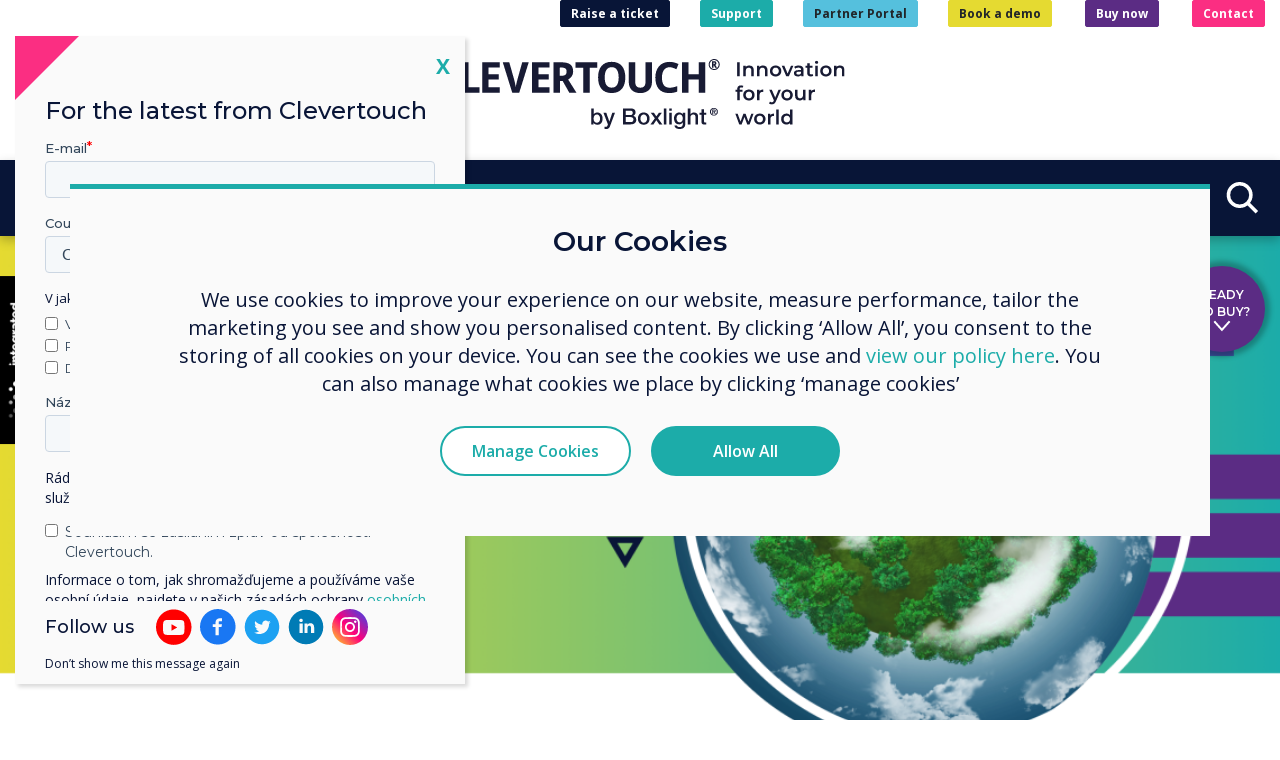

--- FILE ---
content_type: text/html; charset=UTF-8
request_url: https://www.clevertouch.com/cz/about/sustainability
body_size: 17512
content:
<!DOCTYPE html>
<html lang="cs-CZ">
    <head>
    	<meta charset="utf-8" />
        <meta name="keywords" content="Sustainability" />		<meta name="description" content="Sustainability" />        <title>Sustainability - Clevertouch Technologies Czech</title>
						<!-- _rel_alternate.tpl generating @ 2026-01-16 21:18:50 GMT -->			<link rel="alternate" href="https://www.clevertouch.com/de/about/nachhaltigkeit" hreflang="de-DE" />
			<link rel="alternate" href="https://www.clevertouch.com/nl/about/sustainability" hreflang="nl-NL" />
			<link rel="alternate" href="https://www.clevertouch.com/au/about/sustainability" hreflang="en-AU" />
			<link rel="alternate" href="https://www.clevertouch.com/se/about/sustainability" hreflang="sv-SE" />
			<link rel="alternate" href="https://www.clevertouch.com/it/about/sustainability" hreflang="it-IT" />
			<link rel="alternate" href="https://www.clevertouch.com/no/about/sustainability" hreflang="nb-NO" />
			<link rel="alternate" href="https://www.clevertouch.com/pl/about/sustainability" hreflang="pl-PL" />
			<link rel="alternate" href="https://www.clevertouch.com/fr/about/sustainability" hreflang="fr-FR" />
			<link rel="alternate" href="https://www.clevertouch.com/es/about/sustainability" hreflang="es-ES" />
			<link rel="alternate" href="https://www.clevertouch.com/us/about/sustainability" hreflang="en-US" />
			<link rel="alternate" href="https://www.clevertouch.com/about/sustainability" hreflang="x-default" />
			<link rel="alternate" href="https://www.clevertouch.com/pt/about/sustainability" hreflang="pt-PT" />
			<link rel="alternate" href="https://www.clevertouch.com/fi/about/sustainability" hreflang="fi-FI" />
			<link rel="alternate" href="https://www.clevertouch.com/dk/about/sustainability" hreflang="da-DK" />
			<link rel="alternate" href="https://www.clevertouch.com/hu/about/sustainability" hreflang="hu-HU" />
			<link rel="alternate" href="https://www.clevertouch.com/uk/about/sustainability" hreflang="en-GB" />
			<link rel="alternate" href="https://www.clevertouch.com/cz/about/sustainability" hreflang="cs-CZ" />
	<!-- _rel_alternate.tpl generated @ 2026-01-16 21:18:50 GMT -->

		
			
        <meta name="viewport" content="width=device-width, initial-scale=1.0" />

        
			<!-- _master_layout_style_links.tpl fetched from cache @ 2026-01-16 21:18:50 GMT -->	<link href="/assets_frontend/bootstrap/css/style.min.css?r=fea917e" rel="stylesheet"/>
	<link href="/assets_frontend/bootstrap/css/clevertouch.min.css?r=fea917e" rel="stylesheet"/>
<!-- _master_layout_style_links.tpl generated @ 2026-01-16 12:51:14 GMT -->
			<!-- _component_style_links.tpl generating @ 2026-01-16 21:18:50 GMT -->	<link href="/assets_frontend/components/css/HeroLeftText.min.css?r=fea917e" rel="stylesheet"/>
	<link href="/assets_frontend/components/css/Spacer.min.css?r=fea917e" rel="stylesheet"/>
	<link href="/assets_frontend/components/css/Contenteditable.min.css?r=fea917e" rel="stylesheet"/>
	<link href="/assets_frontend/components/css/ProductCardx3.min.css?r=fea917e" rel="stylesheet"/>
	<link href="/assets_frontend/components/css/Results.min.css?r=fea917e" rel="stylesheet"/>
	<link href="/assets_frontend/components/css/RightTextWithLeftImageCarousel.min.css?r=fea917e" rel="stylesheet"/>
	<link href="/assets_frontend/components/css/LeftTextWithRightImage.min.css?r=fea917e" rel="stylesheet"/>
	<link href="/assets_frontend/components/css/LeftTextWithRightImageColourBgContainer.min.css?r=fea917e" rel="stylesheet"/>
	<link href="/assets_frontend/components/css/Quote.min.css?r=fea917e" rel="stylesheet"/>
	<link href="/assets_frontend/components/css/HeadingRuled.min.css?r=fea917e" rel="stylesheet"/>
	<link href="/assets_frontend/components/css/ImageAndTextx4Scrolling.min.css?r=fea917e" rel="stylesheet"/>
<!-- _component_style_links.tpl generated @ 2026-01-16 21:18:50 GMT -->
			       	
       	
        <script charset="utf-8" type="text/javascript" src="//js.hsforms.net/forms/v2.js"></script>
		<link rel="apple-touch-icon" sizes="180x180" href="/assets_frontend/ct/fav/apple-touch-icon.png">
		<link rel="icon" type="image/png" sizes="32x32" href="/assets_frontend/ct/fav/favicon-32x32.png">
		<link rel="icon" type="image/png" sizes="16x16" href="/assets_frontend/ct/fav/favicon-16x16.png">
		<link rel="icon" type="image/png" sizes="192x192" href="/assets_frontend/ct/fav/android-chrome-192x192.png">
		<link rel="icon" type="image/png" sizes="512x512" href="/assets_frontend/ct/fav/android-chrome-512x512.png">
		<link rel="manifest" href="/assets_frontend/ct/fav/site.webmanifest">
		<link rel="mask-icon" href="/assets_frontend/ct/fav/safari-pinned-tab.svg" color="#2b5797">
		<meta name="msapplication-TileColor" content="#2b5797">
		<meta name="theme-color" content="#ffffff">
    </head>
    <body class="no-js" data-uri_segment="/cz/">
    	
		
		<nav class="navbar navbar-expand-md navbar-light fixed-top" role="navigation">
			<div class="navbar__row">
				<div class="navbar__wrap">
										<div class="navbar-brand">
													<a class=""	 href="https://www.clevertouch.com/cz/home"    ><img
	 src="/files/library/svgs/Clevertouch%20by%20Boxlight%20+%20Strapline_Logo_Colour+Navy.svg" alt="Clevertouch Technologies Czech logo"/></a>
																	</div>
											<button class="hamburger hamburger--spin" type="button" data-target="#topnav" aria-label="Toggle navigation"><span class="hamburger-box"><span class="hamburger-inner"></span></span></button>
						<!-- _navbar_locales.tpl fetched from cache @ 2026-01-16 21:18:50 GMT --><div class="navbar-locales">
    <span role="button" class="navbar-locales__current"><span class="navbar-locales__current-flag"><img src="/assets_frontend/ct/locale/cz.svg" alt="Flag of čeština"></span><span class="navbar-locales__selecttxt">Select language</span>&nbsp;</span>
</div>
<!-- _navbar_locales.tpl generated @ 2026-01-16 12:51:14 GMT -->

						<div class="navbar-nav-upper">
							<p><a class="btn btn-indigo btn-xs font-weight-bold" target="_blank" href="https://clevertouch.zendesk.com/hc/en-gb/requests/new">Raise a ticket</a><a class="btn btn-teal btn-xs font-weight-bold" href="/cz/support">Support</a><a class="btn btn-blue btn-xs font-weight-bold" target="_blank" href="https://portal.clevertouch.com/">Partner Portal</a><a class="btn btn-secondary btn-xs font-weight-bold" href="/cz/demo">Book a demo</a> <a class="btn btn-purple btn-xs font-weight-bold" href="/cz/buy">Buy now</a> <a class="btn btn-pink btn-xs font-weight-bold" href="/cz/contact-us">Contact</a></p>
						</div>
										<div class="navbar-nav-mid-links">
											</div>
				</div>
									<div class="navbar__nav">
						<div class="navbar-collapse" id="topnav">
							<!-- _header_menu.tpl generating @ 2026-01-16 21:18:50 GMT --><ol class="navbar-nav">
			<li class="nav-item nav-item--sector nav-item--sector-education">
			<a class="nav-link" role="button" id="navSector1">Education</a>
			<div class="navbar__sector" aria-labelledby="navSector1">
				<ol class="navbar__sector-nav">
																						<li class="nav-dropdown">
		<a class="nav-dropdown-toggle" tabindex="-1" id="navbarDropdownMenuLink1" role="button" aria-haspopup="true">
			Products
		</a>
		<div class="nav-dropdown-menu nav-dropdown-menu--mega" aria-labelledby="navbarDropdownMenuLink1">
			<div class="nav-subnav-viewport">
				<div class="nav-subnav-expanded">
					<div class="nav-subnav-expanded__level2">
																		<ol>
																												<li>
									<a href="/cz/products/fab-5"><span class="navbar__page-name">The Fab 5 by Clevertouch</span></a>
																	</li>
																																																																																															<li>
									<a tabindex="-1" id="navbarDropdownMenuLink1_5" role="button" aria-expanded="false"><span class="navbar__page-name">Interaktivní displeje</span></a>
																			<div class="nav-subnav-expanded__level3">
																						<ol aria-labelledby="navbarDropdownMenuLink1_5">
			<li><a href="/cz/products/interactive-displays"><span class="navbar__page-name">Interaktivní displeje</span></a></li>
										<li>
				<a href="/cz/products/interactive-displays/Pro-Series-3"><span class="navbar__page-name">Pro Series 3</span></a>
							</li>
											<li>
				<a href="/cz/products/interactive-displays/X5"><span class="navbar__page-name">Clevertouch X5</span></a>
							</li>
																					<li>
				<a href="/cz/products/interactive-displays/impact-lux_2"><span class="navbar__page-name">IMPACT Lux 2</span></a>
							</li>
																															<li>
				<a href="/cz/products/interactive-displays/cl-touch-totem"><span class="navbar__page-name">CL Touch Totem</span></a>
							</li>
																																																																																	</ol>
										</div>
																	</li>
																																			<li>
									<a tabindex="-1" id="navbarDropdownMenuLink1_6" role="button" aria-expanded="false"><span class="navbar__page-name">Komerční displeje</span></a>
																			<div class="nav-subnav-expanded__level3">
																						<ol aria-labelledby="navbarDropdownMenuLink1_6">
			<li><a href="/cz/products/commercial-displays"><span class="navbar__page-name">Komerční displeje</span></a></li>
										<li>
				<a href="/cz/products/commercial-displays/cl-pro-series"><span class="navbar__page-name">CL Pro Series</span></a>
							</li>
																																									<li>
				<a href="/cz/products/commercial-displays/cm-pro"><span class="navbar__page-name">CM Pro</span></a>
							</li>
																															</ol>
										</div>
																	</li>
																																																							<li>
									<a tabindex="-1" id="navbarDropdownMenuLink1_8" role="button" aria-expanded="false"><span class="navbar__page-name">Digital Signage</span></a>
																			<div class="nav-subnav-expanded__level3">
																						<ol aria-labelledby="navbarDropdownMenuLink1_8">
			<li><a href="/cz/products/digital-signage"><span class="navbar__page-name">Digital Signage</span></a></li>
										<li>
				<a href="/cz/products/digital-signage/protect-media-player"><span class="navbar__page-name">ProTect Media Player</span></a>
							</li>
											<li>
				<a href="/cz/products/digital-signage/pico-XI"><span class="navbar__page-name">PICO XI</span></a>
							</li>
											</ol>
										</div>
																	</li>
																																			<li>
									<a tabindex="-1" id="navbarDropdownMenuLink1_9" role="button" aria-expanded="false"><span class="navbar__page-name">Room Booking</span></a>
																			<div class="nav-subnav-expanded__level3">
																						<ol aria-labelledby="navbarDropdownMenuLink1_9">
			<li><a href="/cz/products/room-booking"><span class="navbar__page-name">Room Booking</span></a></li>
																				<li>
				<a href="/cz/products/room-booking/cleverliverooms2"><span class="navbar__page-name">CleverLive Rooms 2</span></a>
							</li>
						</ol>
										</div>
																	</li>
																																			<li>
									<a tabindex="-1" id="navbarDropdownMenuLink1_10" role="button" aria-expanded="false"><span class="navbar__page-name">Clever Software Solutions</span></a>
																			<div class="nav-subnav-expanded__level3">
																						<ol aria-labelledby="navbarDropdownMenuLink1_10">
			<li><a href="/cz/products/clever-software-solutions"><span class="navbar__page-name">Clever Software Solutions</span></a></li>
										<li>
				<a href="/cz/products/clever-software-solutions/cleverlive"><span class="navbar__page-name">CleverLive</span></a>
							</li>
																<li>
				<a href="/cz/products/clever-software-solutions/clevershare"><span class="navbar__page-name">Clevershare</span></a>
							</li>
																										<li>
				<a href="/cz/products/clever-software-solutions/cleverstore"><span class="navbar__page-name">Cleverstore</span></a>
							</li>
											<li>
				<a href="/cz/products/clever-software-solutions/mdm-an-innovative-solution"><span class="navbar__page-name">CleverMDM: Remote control &amp; management</span></a>
							</li>
											<li>
				<a tabindex="-1" id="navbarDropdownMenuLink1_10_9_collapsed" role="button" aria-expanded="false"><span class="navbar__page-name">LYNX Whiteboard</span></a>
									<div class="nav-subnav-expanded__level4">
												<ol aria-labelledby="navbarDropdownMenuLink1_10_9_collapsed">
			<li><a href="/cz/products/clever-software-solutions/lynx-whiteboard"><span class="navbar__page-name">LYNX Whiteboard</span></a></li>
										<li>
				<a href="/cz/products/clever-software-solutions/lynx-whiteboard/Lynx-organisation"><span class="navbar__page-name">LYNX Organisation</span></a>
			</li>
						</ol>
					</div>
							</li>
																					</ol>
										</div>
																	</li>
																																			<li>
									<a tabindex="-1" id="navbarDropdownMenuLink1_11" role="button" aria-expanded="false"><span class="navbar__page-name">Cloud Solutions</span></a>
																			<div class="nav-subnav-expanded__level3">
																						<ol aria-labelledby="navbarDropdownMenuLink1_11">
			<li><a href="/cz/products/cloud-solutions"><span class="navbar__page-name">Cloud Solutions</span></a></li>
										<li>
				<a href="/cz/products/cloud-solutions/google-edla-certified-interactive-displays"><span class="navbar__page-name">Google EDLA Certified Displays</span></a>
							</li>
											<li>
				<a href="/cz/products/cloud-solutions/google-workspace"><span class="navbar__page-name">Google Workspace</span></a>
							</li>
											<li>
				<a href="/cz/products/cloud-solutions/microsoft-365"><span class="navbar__page-name">Microsoft 365</span></a>
							</li>
						</ol>
										</div>
																	</li>
																																																																											<li>
									<a href="/cz/products/audio-and-communications"><span class="navbar__page-name">Audio &amp; Communications </span></a>
																	</li>
																																																																											<li>
									<a tabindex="-1" id="navbarDropdownMenuLink1_17" role="button" aria-expanded="false"><span class="navbar__page-name">Příslušenství</span></a>
																			<div class="nav-subnav-expanded__level3">
																						<ol aria-labelledby="navbarDropdownMenuLink1_17">
			<li><a href="/cz/products/accessories"><span class="navbar__page-name">Příslušenství</span></a></li>
										<li>
				<a href="/cz/products/accessories/clevercam"><span class="navbar__page-name">CleverCam</span></a>
							</li>
											<li>
				<a href="/cz/products/accessories/cleverink"><span class="navbar__page-name">CleverInk: Realistic Writing Technology</span></a>
							</li>
																															<li>
				<a href="/cz/products/accessories/cleverhub2"><span class="navbar__page-name">CleverHub 2</span></a>
							</li>
																<li>
				<a href="/cz/products/accessories/pc-modules"><span class="navbar__page-name">PC moduly</span></a>
							</li>
											<li>
				<a href="/cz/products/accessories/lux-mini"><span class="navbar__page-name">LUX Mini</span></a>
							</li>
											<li>
				<a href="/cz/products/accessories/trolleys-mounts"><span class="navbar__page-name">Mounting Solutions</span></a>
							</li>
						</ol>
										</div>
																	</li>
																																							</ol>
											</div>
											<div class="nav-subnav-expanded__level3">
																																																																																													<ol aria-labelledby="navbarDropdownMenuLink1_5">
			<li><a href="/cz/products/interactive-displays"><span class="navbar__page-name">Interaktivní displeje</span></a></li>
										<li>
				<a href="/cz/products/interactive-displays/Pro-Series-3"><span class="navbar__page-name">Pro Series 3</span></a>
							</li>
											<li>
				<a href="/cz/products/interactive-displays/X5"><span class="navbar__page-name">Clevertouch X5</span></a>
							</li>
																					<li>
				<a href="/cz/products/interactive-displays/impact-lux_2"><span class="navbar__page-name">IMPACT Lux 2</span></a>
							</li>
																															<li>
				<a href="/cz/products/interactive-displays/cl-touch-totem"><span class="navbar__page-name">CL Touch Totem</span></a>
							</li>
																																																																																	</ol>
																																									<ol aria-labelledby="navbarDropdownMenuLink1_6">
			<li><a href="/cz/products/commercial-displays"><span class="navbar__page-name">Komerční displeje</span></a></li>
										<li>
				<a href="/cz/products/commercial-displays/cl-pro-series"><span class="navbar__page-name">CL Pro Series</span></a>
							</li>
																																									<li>
				<a href="/cz/products/commercial-displays/cm-pro"><span class="navbar__page-name">CM Pro</span></a>
							</li>
																															</ol>
																																																								<ol aria-labelledby="navbarDropdownMenuLink1_8">
			<li><a href="/cz/products/digital-signage"><span class="navbar__page-name">Digital Signage</span></a></li>
										<li>
				<a href="/cz/products/digital-signage/protect-media-player"><span class="navbar__page-name">ProTect Media Player</span></a>
							</li>
											<li>
				<a href="/cz/products/digital-signage/pico-XI"><span class="navbar__page-name">PICO XI</span></a>
							</li>
											</ol>
																																									<ol aria-labelledby="navbarDropdownMenuLink1_9">
			<li><a href="/cz/products/room-booking"><span class="navbar__page-name">Room Booking</span></a></li>
																				<li>
				<a href="/cz/products/room-booking/cleverliverooms2"><span class="navbar__page-name">CleverLive Rooms 2</span></a>
							</li>
						</ol>
																																									<ol aria-labelledby="navbarDropdownMenuLink1_10">
			<li><a href="/cz/products/clever-software-solutions"><span class="navbar__page-name">Clever Software Solutions</span></a></li>
										<li>
				<a href="/cz/products/clever-software-solutions/cleverlive"><span class="navbar__page-name">CleverLive</span></a>
							</li>
																<li>
				<a href="/cz/products/clever-software-solutions/clevershare"><span class="navbar__page-name">Clevershare</span></a>
							</li>
																										<li>
				<a href="/cz/products/clever-software-solutions/cleverstore"><span class="navbar__page-name">Cleverstore</span></a>
							</li>
											<li>
				<a href="/cz/products/clever-software-solutions/mdm-an-innovative-solution"><span class="navbar__page-name">CleverMDM: Remote control &amp; management</span></a>
							</li>
											<li>
				<a tabindex="-1" id="navbarDropdownMenuLink1_10_9_expanded" role="button" aria-expanded="false"><span class="navbar__page-name">LYNX Whiteboard</span></a>
									<div class="nav-subnav-expanded__level4">
												<ol aria-labelledby="navbarDropdownMenuLink1_10_9_expanded">
			<li><a href="/cz/products/clever-software-solutions/lynx-whiteboard"><span class="navbar__page-name">LYNX Whiteboard</span></a></li>
										<li>
				<a href="/cz/products/clever-software-solutions/lynx-whiteboard/Lynx-organisation"><span class="navbar__page-name">LYNX Organisation</span></a>
			</li>
						</ol>
					</div>
							</li>
																					</ol>
																																									<ol aria-labelledby="navbarDropdownMenuLink1_11">
			<li><a href="/cz/products/cloud-solutions"><span class="navbar__page-name">Cloud Solutions</span></a></li>
										<li>
				<a href="/cz/products/cloud-solutions/google-edla-certified-interactive-displays"><span class="navbar__page-name">Google EDLA Certified Displays</span></a>
							</li>
											<li>
				<a href="/cz/products/cloud-solutions/google-workspace"><span class="navbar__page-name">Google Workspace</span></a>
							</li>
											<li>
				<a href="/cz/products/cloud-solutions/microsoft-365"><span class="navbar__page-name">Microsoft 365</span></a>
							</li>
						</ol>
																																																																																																																				<ol aria-labelledby="navbarDropdownMenuLink1_17">
			<li><a href="/cz/products/accessories"><span class="navbar__page-name">Příslušenství</span></a></li>
										<li>
				<a href="/cz/products/accessories/clevercam"><span class="navbar__page-name">CleverCam</span></a>
							</li>
											<li>
				<a href="/cz/products/accessories/cleverink"><span class="navbar__page-name">CleverInk: Realistic Writing Technology</span></a>
							</li>
																															<li>
				<a href="/cz/products/accessories/cleverhub2"><span class="navbar__page-name">CleverHub 2</span></a>
							</li>
																<li>
				<a href="/cz/products/accessories/pc-modules"><span class="navbar__page-name">PC moduly</span></a>
							</li>
											<li>
				<a href="/cz/products/accessories/lux-mini"><span class="navbar__page-name">LUX Mini</span></a>
							</li>
											<li>
				<a href="/cz/products/accessories/trolleys-mounts"><span class="navbar__page-name">Mounting Solutions</span></a>
							</li>
						</ol>
																																				</div>
																																																																																																																																																																																																																			<div class="nav-subnav-expanded__level4">
																						<ol aria-labelledby="navbarDropdownMenuLink1_5_8_expanded">
			<li><a href="/cz/products/interactive-displays/clevertouch-edge"><span class="navbar__page-name">Clevertouch Edge</span></a></li>
										<li>
				<a href="/cz/products/interactive-displays/clevertouch-edge/edge-security"><span class="navbar__page-name">EDGE Security</span></a>
			</li>
						</ol>
										</div>
																																																																																																																																																																																																																																																																																																																																																																																																																																																																																																																																																																																																																																																																																																																																																																																																																																																																																																																																													<div class="nav-subnav-expanded__level4">
																						<ol aria-labelledby="navbarDropdownMenuLink1_10_9_expanded">
			<li><a href="/cz/products/clever-software-solutions/lynx-whiteboard"><span class="navbar__page-name">LYNX Whiteboard</span></a></li>
										<li>
				<a href="/cz/products/clever-software-solutions/lynx-whiteboard/Lynx-organisation"><span class="navbar__page-name">LYNX Organisation</span></a>
			</li>
						</ol>
										</div>
																																																																																																																																																																																																																																																																																																																																																																																																																																																																														</div>
			</div>
		</div>
	</li>
																											<li class="nav-dropdown">
		<a class="nav-dropdown-toggle" tabindex="-1" id="navbarDropdownMenuLink2" role="button" aria-haspopup="true">
			Solutions
		</a>
		<div class="nav-dropdown-menu nav-dropdown-menu--mega" aria-labelledby="navbarDropdownMenuLink2">
			<div class="nav-subnav-viewport">
				<div class="nav-subnav-expanded">
					<div class="nav-subnav-expanded__level2">
																		<ol>
																																																<li>
									<a href="/cz/solutions/google-edla-for-classrooms"><span class="navbar__page-name">Google EDLA for Classrooms </span></a>
																	</li>
																																			<li>
									<a href="/cz/solutions/edla-training-for-education"><span class="navbar__page-name">EDLA training for Education</span></a>
																	</li>
																																			<li>
									<a href="/cz/solutions/classroom-technology"><span class="navbar__page-name">Classroom Technology</span></a>
																	</li>
																																			<li>
									<a href="/cz/solutions/education-experts"><span class="navbar__page-name">Clevertouch Education Experts</span></a>
																	</li>
																																																							<li>
									<a href="/cz/solutions/remote-hybrid-learning"><span class="navbar__page-name">Hybrid Learning and Teaching</span></a>
																	</li>
																																			<li>
									<a href="/cz/solutions/security-in-education-by-clevertouch"><span class="navbar__page-name">Security in Education by Clevertouch</span></a>
																	</li>
																																																																																																																																																																																																																																																															<li>
									<a href="/cz/solutions/education_copy"><span class="navbar__page-name">Education</span></a>
																	</li>
																																																																																																																																																																																																																																																																																							</ol>
											</div>
											<div class="nav-subnav-expanded__level3">
																																																																																																																																																																																																																																																																																																																																																																																																																																																																																																																												</div>
																																																																																																																																																																																																																																																																																																																																																																																																																																																												</div>
			</div>
		</div>
	</li>
																																													<li class="nav-dropdown">
		<a class="nav-dropdown-toggle" tabindex="-1" id="navbarDropdownMenuLink5" role="button" aria-haspopup="true">
			Resources
		</a>
		<div class="nav-dropdown-menu nav-dropdown-menu--mega" aria-labelledby="navbarDropdownMenuLink5">
			<div class="nav-subnav-viewport">
				<div class="nav-subnav-expanded">
					<div class="nav-subnav-expanded__level2">
																		<ol>
																																																																																								<li>
									<a href="/cz/resources/back-to-school"><span class="navbar__page-name">Back to School - getting started with your Clevertouch</span></a>
																	</li>
																																			<li>
									<a href="/cz/resources/choosing-the-right-ifp"><span class="navbar__page-name">Assessing value when choosing an IFP</span></a>
																	</li>
																																			<li>
									<a href="/cz/resources/Create-an-Inclusive-Classroom-Experience"><span class="navbar__page-name">Create an Inclusive Classroom Experience</span></a>
																	</li>
																																																							<li>
									<a href="/cz/resources/comparing-interactive-displays"><span class="navbar__page-name">Comparing Interactive Displays</span></a>
																	</li>
																																			<li>
									<a href="/cz/resources/education-digital-signage"><span class="navbar__page-name">Digital Signage for Education</span></a>
																	</li>
																																			<li>
									<a href="/cz/resources/ai-and-interactive-displays-in-education"><span class="navbar__page-name">Key Insights into AI and Interactive display</span></a>
																	</li>
																																			<li>
									<a href="/cz/resources/ai-in-Education"><span class="navbar__page-name">AI in Education</span></a>
																	</li>
																																																							<li>
									<a href="/cz/resources/lynx-lesson-library"><span class="navbar__page-name">Lynx Lesson Library</span></a>
																	</li>
																			</ol>
											</div>
											<div class="nav-subnav-expanded__level3">
																																																																																																																																																																																																																</div>
																																																																																																																																																																																								</div>
			</div>
		</div>
	</li>
													</ol>
			</div>
		</li>
			<li class="nav-item nav-item--sector nav-item--sector-hefe">
			<a class="nav-link" role="button" id="navSector2">Higher Education</a>
			<div class="navbar__sector" aria-labelledby="navSector2">
				<ol class="navbar__sector-nav">
																						<li class="nav-dropdown">
		<a class="nav-dropdown-toggle" tabindex="-1" id="navbarDropdownMenuLink6" role="button" aria-haspopup="true">
			Products
		</a>
		<div class="nav-dropdown-menu nav-dropdown-menu--mega" aria-labelledby="navbarDropdownMenuLink6">
			<div class="nav-subnav-viewport">
				<div class="nav-subnav-expanded">
					<div class="nav-subnav-expanded__level2">
																		<ol>
																												<li>
									<a href="/cz/products/fab-5"><span class="navbar__page-name">The Fab 5 by Clevertouch</span></a>
																	</li>
																																																																																															<li>
									<a tabindex="-1" id="navbarDropdownMenuLink6_5" role="button" aria-expanded="false"><span class="navbar__page-name">Interaktivní displeje</span></a>
																			<div class="nav-subnav-expanded__level3">
																						<ol aria-labelledby="navbarDropdownMenuLink6_5">
			<li><a href="/cz/products/interactive-displays"><span class="navbar__page-name">Interaktivní displeje</span></a></li>
										<li>
				<a href="/cz/products/interactive-displays/Pro-Series-3"><span class="navbar__page-name">Pro Series 3</span></a>
							</li>
											<li>
				<a href="/cz/products/interactive-displays/X5"><span class="navbar__page-name">Clevertouch X5</span></a>
							</li>
																					<li>
				<a href="/cz/products/interactive-displays/impact-lux_2"><span class="navbar__page-name">IMPACT Lux 2</span></a>
							</li>
																															<li>
				<a href="/cz/products/interactive-displays/cl-touch-totem"><span class="navbar__page-name">CL Touch Totem</span></a>
							</li>
																																																																																	</ol>
										</div>
																	</li>
																																			<li>
									<a tabindex="-1" id="navbarDropdownMenuLink6_6" role="button" aria-expanded="false"><span class="navbar__page-name">Komerční displeje</span></a>
																			<div class="nav-subnav-expanded__level3">
																						<ol aria-labelledby="navbarDropdownMenuLink6_6">
			<li><a href="/cz/products/commercial-displays"><span class="navbar__page-name">Komerční displeje</span></a></li>
										<li>
				<a href="/cz/products/commercial-displays/cl-pro-series"><span class="navbar__page-name">CL Pro Series</span></a>
							</li>
																																									<li>
				<a href="/cz/products/commercial-displays/cm-pro"><span class="navbar__page-name">CM Pro</span></a>
							</li>
											<li>
				<a href="/cz/products/commercial-displays/cl-totem"><span class="navbar__new-badge">NEW</span> <span class="navbar__page-name">CL Totem</span></a>
							</li>
																					<li>
				<a href="/cz/products/commercial-displays/cleverwall"><span class="navbar__page-name">CleverWall</span></a>
							</li>
											</ol>
										</div>
																	</li>
																																																							<li>
									<a tabindex="-1" id="navbarDropdownMenuLink6_8" role="button" aria-expanded="false"><span class="navbar__page-name">Digital Signage</span></a>
																			<div class="nav-subnav-expanded__level3">
																						<ol aria-labelledby="navbarDropdownMenuLink6_8">
			<li><a href="/cz/products/digital-signage"><span class="navbar__page-name">Digital Signage</span></a></li>
										<li>
				<a href="/cz/products/digital-signage/protect-media-player"><span class="navbar__page-name">ProTect Media Player</span></a>
							</li>
											<li>
				<a href="/cz/products/digital-signage/pico-XI"><span class="navbar__page-name">PICO XI</span></a>
							</li>
											</ol>
										</div>
																	</li>
																																			<li>
									<a tabindex="-1" id="navbarDropdownMenuLink6_9" role="button" aria-expanded="false"><span class="navbar__page-name">Room Booking</span></a>
																			<div class="nav-subnav-expanded__level3">
																						<ol aria-labelledby="navbarDropdownMenuLink6_9">
			<li><a href="/cz/products/room-booking"><span class="navbar__page-name">Room Booking</span></a></li>
																				<li>
				<a href="/cz/products/room-booking/cleverliverooms2"><span class="navbar__page-name">CleverLive Rooms 2</span></a>
							</li>
						</ol>
										</div>
																	</li>
																																			<li>
									<a tabindex="-1" id="navbarDropdownMenuLink6_10" role="button" aria-expanded="false"><span class="navbar__page-name">Clever Software Solutions</span></a>
																			<div class="nav-subnav-expanded__level3">
																						<ol aria-labelledby="navbarDropdownMenuLink6_10">
			<li><a href="/cz/products/clever-software-solutions"><span class="navbar__page-name">Clever Software Solutions</span></a></li>
										<li>
				<a href="/cz/products/clever-software-solutions/cleverlive"><span class="navbar__page-name">CleverLive</span></a>
							</li>
																<li>
				<a href="/cz/products/clever-software-solutions/clevershare"><span class="navbar__page-name">Clevershare</span></a>
							</li>
																															<li>
				<a href="/cz/products/clever-software-solutions/mdm-an-innovative-solution"><span class="navbar__page-name">CleverMDM: Remote control &amp; management</span></a>
							</li>
											<li>
				<a tabindex="-1" id="navbarDropdownMenuLink6_10_9_collapsed" role="button" aria-expanded="false"><span class="navbar__page-name">LYNX Whiteboard</span></a>
									<div class="nav-subnav-expanded__level4">
												<ol aria-labelledby="navbarDropdownMenuLink6_10_9_collapsed">
			<li><a href="/cz/products/clever-software-solutions/lynx-whiteboard"><span class="navbar__page-name">LYNX Whiteboard</span></a></li>
										<li>
				<a href="/cz/products/clever-software-solutions/lynx-whiteboard/Lynx-organisation"><span class="navbar__page-name">LYNX Organisation</span></a>
			</li>
						</ol>
					</div>
							</li>
																					</ol>
										</div>
																	</li>
																																			<li>
									<a tabindex="-1" id="navbarDropdownMenuLink6_11" role="button" aria-expanded="false"><span class="navbar__page-name">Cloud Solutions</span></a>
																			<div class="nav-subnav-expanded__level3">
																						<ol aria-labelledby="navbarDropdownMenuLink6_11">
			<li><a href="/cz/products/cloud-solutions"><span class="navbar__page-name">Cloud Solutions</span></a></li>
										<li>
				<a href="/cz/products/cloud-solutions/google-edla-certified-interactive-displays"><span class="navbar__page-name">Google EDLA Certified Displays</span></a>
							</li>
											<li>
				<a href="/cz/products/cloud-solutions/google-workspace"><span class="navbar__page-name">Google Workspace</span></a>
							</li>
											<li>
				<a href="/cz/products/cloud-solutions/microsoft-365"><span class="navbar__page-name">Microsoft 365</span></a>
							</li>
						</ol>
										</div>
																	</li>
																																																																											<li>
									<a href="/cz/products/audio-and-communications"><span class="navbar__page-name">Audio &amp; Communications </span></a>
																	</li>
																																																							<li>
									<a tabindex="-1" id="navbarDropdownMenuLink6_16" role="button" aria-expanded="false"><span class="navbar__page-name">Unified Comms</span></a>
																			<div class="nav-subnav-expanded__level3">
																						<ol aria-labelledby="navbarDropdownMenuLink6_16">
			<li><a href="/cz/products/unified-comms"><span class="navbar__page-name">Unified Comms</span></a></li>
										<li>
				<a href="/cz/products/unified-comms/zoom-rooms"><span class="navbar__page-name">Zvětšit místnosti</span></a>
							</li>
											<li>
				<a href="/cz/products/unified-comms/display-note-launcher"><span class="navbar__page-name">Display Note Launcher</span></a>
							</li>
																</ol>
										</div>
																	</li>
																																			<li>
									<a tabindex="-1" id="navbarDropdownMenuLink6_17" role="button" aria-expanded="false"><span class="navbar__page-name">Příslušenství</span></a>
																			<div class="nav-subnav-expanded__level3">
																						<ol aria-labelledby="navbarDropdownMenuLink6_17">
			<li><a href="/cz/products/accessories"><span class="navbar__page-name">Příslušenství</span></a></li>
										<li>
				<a href="/cz/products/accessories/clevercam"><span class="navbar__page-name">CleverCam</span></a>
							</li>
											<li>
				<a href="/cz/products/accessories/cleverink"><span class="navbar__page-name">CleverInk: Realistic Writing Technology</span></a>
							</li>
																															<li>
				<a href="/cz/products/accessories/cleverhub2"><span class="navbar__page-name">CleverHub 2</span></a>
							</li>
																<li>
				<a href="/cz/products/accessories/pc-modules"><span class="navbar__page-name">PC moduly</span></a>
							</li>
											<li>
				<a href="/cz/products/accessories/lux-mini"><span class="navbar__page-name">LUX Mini</span></a>
							</li>
											<li>
				<a href="/cz/products/accessories/trolleys-mounts"><span class="navbar__page-name">Mounting Solutions</span></a>
							</li>
						</ol>
										</div>
																	</li>
																																							</ol>
											</div>
											<div class="nav-subnav-expanded__level3">
																																																																																													<ol aria-labelledby="navbarDropdownMenuLink6_5">
			<li><a href="/cz/products/interactive-displays"><span class="navbar__page-name">Interaktivní displeje</span></a></li>
										<li>
				<a href="/cz/products/interactive-displays/Pro-Series-3"><span class="navbar__page-name">Pro Series 3</span></a>
							</li>
											<li>
				<a href="/cz/products/interactive-displays/X5"><span class="navbar__page-name">Clevertouch X5</span></a>
							</li>
																					<li>
				<a href="/cz/products/interactive-displays/impact-lux_2"><span class="navbar__page-name">IMPACT Lux 2</span></a>
							</li>
																															<li>
				<a href="/cz/products/interactive-displays/cl-touch-totem"><span class="navbar__page-name">CL Touch Totem</span></a>
							</li>
																																																																																	</ol>
																																									<ol aria-labelledby="navbarDropdownMenuLink6_6">
			<li><a href="/cz/products/commercial-displays"><span class="navbar__page-name">Komerční displeje</span></a></li>
										<li>
				<a href="/cz/products/commercial-displays/cl-pro-series"><span class="navbar__page-name">CL Pro Series</span></a>
							</li>
																																									<li>
				<a href="/cz/products/commercial-displays/cm-pro"><span class="navbar__page-name">CM Pro</span></a>
							</li>
											<li>
				<a href="/cz/products/commercial-displays/cl-totem"><span class="navbar__new-badge">NEW</span> <span class="navbar__page-name">CL Totem</span></a>
							</li>
																					<li>
				<a href="/cz/products/commercial-displays/cleverwall"><span class="navbar__page-name">CleverWall</span></a>
							</li>
											</ol>
																																																								<ol aria-labelledby="navbarDropdownMenuLink6_8">
			<li><a href="/cz/products/digital-signage"><span class="navbar__page-name">Digital Signage</span></a></li>
										<li>
				<a href="/cz/products/digital-signage/protect-media-player"><span class="navbar__page-name">ProTect Media Player</span></a>
							</li>
											<li>
				<a href="/cz/products/digital-signage/pico-XI"><span class="navbar__page-name">PICO XI</span></a>
							</li>
											</ol>
																																									<ol aria-labelledby="navbarDropdownMenuLink6_9">
			<li><a href="/cz/products/room-booking"><span class="navbar__page-name">Room Booking</span></a></li>
																				<li>
				<a href="/cz/products/room-booking/cleverliverooms2"><span class="navbar__page-name">CleverLive Rooms 2</span></a>
							</li>
						</ol>
																																									<ol aria-labelledby="navbarDropdownMenuLink6_10">
			<li><a href="/cz/products/clever-software-solutions"><span class="navbar__page-name">Clever Software Solutions</span></a></li>
										<li>
				<a href="/cz/products/clever-software-solutions/cleverlive"><span class="navbar__page-name">CleverLive</span></a>
							</li>
																<li>
				<a href="/cz/products/clever-software-solutions/clevershare"><span class="navbar__page-name">Clevershare</span></a>
							</li>
																															<li>
				<a href="/cz/products/clever-software-solutions/mdm-an-innovative-solution"><span class="navbar__page-name">CleverMDM: Remote control &amp; management</span></a>
							</li>
											<li>
				<a tabindex="-1" id="navbarDropdownMenuLink6_10_9_expanded" role="button" aria-expanded="false"><span class="navbar__page-name">LYNX Whiteboard</span></a>
									<div class="nav-subnav-expanded__level4">
												<ol aria-labelledby="navbarDropdownMenuLink6_10_9_expanded">
			<li><a href="/cz/products/clever-software-solutions/lynx-whiteboard"><span class="navbar__page-name">LYNX Whiteboard</span></a></li>
										<li>
				<a href="/cz/products/clever-software-solutions/lynx-whiteboard/Lynx-organisation"><span class="navbar__page-name">LYNX Organisation</span></a>
			</li>
						</ol>
					</div>
							</li>
																					</ol>
																																									<ol aria-labelledby="navbarDropdownMenuLink6_11">
			<li><a href="/cz/products/cloud-solutions"><span class="navbar__page-name">Cloud Solutions</span></a></li>
										<li>
				<a href="/cz/products/cloud-solutions/google-edla-certified-interactive-displays"><span class="navbar__page-name">Google EDLA Certified Displays</span></a>
							</li>
											<li>
				<a href="/cz/products/cloud-solutions/google-workspace"><span class="navbar__page-name">Google Workspace</span></a>
							</li>
											<li>
				<a href="/cz/products/cloud-solutions/microsoft-365"><span class="navbar__page-name">Microsoft 365</span></a>
							</li>
						</ol>
																																																																																																					<ol aria-labelledby="navbarDropdownMenuLink6_16">
			<li><a href="/cz/products/unified-comms"><span class="navbar__page-name">Unified Comms</span></a></li>
										<li>
				<a href="/cz/products/unified-comms/zoom-rooms"><span class="navbar__page-name">Zvětšit místnosti</span></a>
							</li>
											<li>
				<a href="/cz/products/unified-comms/display-note-launcher"><span class="navbar__page-name">Display Note Launcher</span></a>
							</li>
																</ol>
																																									<ol aria-labelledby="navbarDropdownMenuLink6_17">
			<li><a href="/cz/products/accessories"><span class="navbar__page-name">Příslušenství</span></a></li>
										<li>
				<a href="/cz/products/accessories/clevercam"><span class="navbar__page-name">CleverCam</span></a>
							</li>
											<li>
				<a href="/cz/products/accessories/cleverink"><span class="navbar__page-name">CleverInk: Realistic Writing Technology</span></a>
							</li>
																															<li>
				<a href="/cz/products/accessories/cleverhub2"><span class="navbar__page-name">CleverHub 2</span></a>
							</li>
																<li>
				<a href="/cz/products/accessories/pc-modules"><span class="navbar__page-name">PC moduly</span></a>
							</li>
											<li>
				<a href="/cz/products/accessories/lux-mini"><span class="navbar__page-name">LUX Mini</span></a>
							</li>
											<li>
				<a href="/cz/products/accessories/trolleys-mounts"><span class="navbar__page-name">Mounting Solutions</span></a>
							</li>
						</ol>
																																				</div>
																																																																																																																																																																																																																																																																																																																																																																																																																																																																																																																																																																																																																																																																																																																																																																																																																																																																																																																																																																																																																																																																																																																																													<div class="nav-subnav-expanded__level4">
																						<ol aria-labelledby="navbarDropdownMenuLink6_10_9_expanded">
			<li><a href="/cz/products/clever-software-solutions/lynx-whiteboard"><span class="navbar__page-name">LYNX Whiteboard</span></a></li>
										<li>
				<a href="/cz/products/clever-software-solutions/lynx-whiteboard/Lynx-organisation"><span class="navbar__page-name">LYNX Organisation</span></a>
			</li>
						</ol>
										</div>
																																																																																																																																																																																																																																																																																																																																																																																																																																																																																																																																																																	</div>
			</div>
		</div>
	</li>
																											<li class="nav-dropdown">
		<a class="nav-dropdown-toggle" tabindex="-1" id="navbarDropdownMenuLink7" role="button" aria-haspopup="true">
			Solutions
		</a>
		<div class="nav-dropdown-menu nav-dropdown-menu--mega" aria-labelledby="navbarDropdownMenuLink7">
			<div class="nav-subnav-viewport">
				<div class="nav-subnav-expanded">
					<div class="nav-subnav-expanded__level2">
																		<ol>
																																																																																																																																																																																												<li>
									<a href="/cz/solutions/further-higher-education"><span class="navbar__page-name">Further &amp; Higher Education</span></a>
																	</li>
																																			<li>
									<a href="/cz/solutions/modern-learning-environment"><span class="navbar__page-name">Modern Learning Environment</span></a>
																	</li>
																																			<li>
									<a href="/cz/solutions/higher-further-education-digital-signage"><span class="navbar__page-name">Digital Signage for Further &amp; Higher Education</span></a>
																	</li>
																																			<li>
									<a href="/cz/solutions/distance-learning-hefe"><span class="navbar__page-name">Distance or Hybrid Learning for FEHE</span></a>
																	</li>
																																																							<li>
									<a href="/cz/solutions/hefe-experts"><span class="navbar__page-name">Clevertouch Further &amp; Higher Education Experts</span></a>
																	</li>
																																																																																																																																																																																																																																																																																																																																																																																																															</ol>
											</div>
											<div class="nav-subnav-expanded__level3">
																																																																																																																																																																																																																																																																																																																																																																																																																																																																																																																												</div>
																																																																																																																																																																																																																																																																																																																																																																																																																																																												</div>
			</div>
		</div>
	</li>
																																								</ol>
			</div>
		</li>
			<li class="nav-item nav-item--sector nav-item--sector-enterprise">
			<a class="nav-link" role="button" id="navSector3">Enterprise</a>
			<div class="navbar__sector" aria-labelledby="navSector3">
				<ol class="navbar__sector-nav">
																						<li class="nav-dropdown">
		<a class="nav-dropdown-toggle" tabindex="-1" id="navbarDropdownMenuLink11" role="button" aria-haspopup="true">
			Products
		</a>
		<div class="nav-dropdown-menu nav-dropdown-menu--mega" aria-labelledby="navbarDropdownMenuLink11">
			<div class="nav-subnav-viewport">
				<div class="nav-subnav-expanded">
					<div class="nav-subnav-expanded__level2">
																		<ol>
																												<li>
									<a href="/cz/products/fab-5"><span class="navbar__page-name">The Fab 5 by Clevertouch</span></a>
																	</li>
																																																																																															<li>
									<a tabindex="-1" id="navbarDropdownMenuLink11_5" role="button" aria-expanded="false"><span class="navbar__page-name">Interaktivní displeje</span></a>
																			<div class="nav-subnav-expanded__level3">
																						<ol aria-labelledby="navbarDropdownMenuLink11_5">
			<li><a href="/cz/products/interactive-displays"><span class="navbar__page-name">Interaktivní displeje</span></a></li>
										<li>
				<a href="/cz/products/interactive-displays/Pro-Series-3"><span class="navbar__page-name">Pro Series 3</span></a>
							</li>
																																				<li>
				<a href="/cz/products/interactive-displays/lux-for-enterprise_2"><span class="navbar__page-name">LUX for Enterprise 2</span></a>
							</li>
											<li>
				<a href="/cz/products/interactive-displays/clevertouch-edge"><span class="navbar__page-name">Clevertouch Edge</span></a>
							</li>
																<li>
				<a href="/cz/products/interactive-displays/cl-touch-totem"><span class="navbar__page-name">CL Touch Totem</span></a>
							</li>
																																																																																	</ol>
										</div>
																	</li>
																																			<li>
									<a tabindex="-1" id="navbarDropdownMenuLink11_6" role="button" aria-expanded="false"><span class="navbar__page-name">Komerční displeje</span></a>
																			<div class="nav-subnav-expanded__level3">
																						<ol aria-labelledby="navbarDropdownMenuLink11_6">
			<li><a href="/cz/products/commercial-displays"><span class="navbar__page-name">Komerční displeje</span></a></li>
										<li>
				<a href="/cz/products/commercial-displays/cl-pro-series"><span class="navbar__page-name">CL Pro Series</span></a>
							</li>
											<li>
				<a href="/cz/products/commercial-displays/cm-high-bright"><span class="navbar__page-name">CM High-Bright</span></a>
							</li>
											<li>
				<a href="/cz/products/commercial-displays/cl-high-bright"><span class="navbar__new-badge">NEW</span> <span class="navbar__page-name">CL High-Bright</span></a>
							</li>
																					<li>
				<a href="/cz/products/commercial-displays/cm-pro-extra"><span class="navbar__page-name">CM Pro eXtra</span></a>
							</li>
											<li>
				<a href="/cz/products/commercial-displays/cl-pro-xtr"><span class="navbar__page-name">CL Pro XTR</span></a>
							</li>
											<li>
				<a href="/cz/products/commercial-displays/cm-pro"><span class="navbar__page-name">CM Pro</span></a>
							</li>
											<li>
				<a href="/cz/products/commercial-displays/cl-totem"><span class="navbar__new-badge">NEW</span> <span class="navbar__page-name">CL Totem</span></a>
							</li>
																					<li>
				<a href="/cz/products/commercial-displays/cleverwall"><span class="navbar__page-name">CleverWall</span></a>
							</li>
											</ol>
										</div>
																	</li>
																																																							<li>
									<a tabindex="-1" id="navbarDropdownMenuLink11_8" role="button" aria-expanded="false"><span class="navbar__page-name">Digital Signage</span></a>
																			<div class="nav-subnav-expanded__level3">
																						<ol aria-labelledby="navbarDropdownMenuLink11_8">
			<li><a href="/cz/products/digital-signage"><span class="navbar__page-name">Digital Signage</span></a></li>
										<li>
				<a href="/cz/products/digital-signage/protect-media-player"><span class="navbar__page-name">ProTect Media Player</span></a>
							</li>
											<li>
				<a href="/cz/products/digital-signage/pico-XI"><span class="navbar__page-name">PICO XI</span></a>
							</li>
											</ol>
										</div>
																	</li>
																																			<li>
									<a tabindex="-1" id="navbarDropdownMenuLink11_9" role="button" aria-expanded="false"><span class="navbar__page-name">Room Booking</span></a>
																			<div class="nav-subnav-expanded__level3">
																						<ol aria-labelledby="navbarDropdownMenuLink11_9">
			<li><a href="/cz/products/room-booking"><span class="navbar__page-name">Room Booking</span></a></li>
																				<li>
				<a href="/cz/products/room-booking/cleverliverooms2"><span class="navbar__page-name">CleverLive Rooms 2</span></a>
							</li>
						</ol>
										</div>
																	</li>
																																			<li>
									<a tabindex="-1" id="navbarDropdownMenuLink11_10" role="button" aria-expanded="false"><span class="navbar__page-name">Clever Software Solutions</span></a>
																			<div class="nav-subnav-expanded__level3">
																						<ol aria-labelledby="navbarDropdownMenuLink11_10">
			<li><a href="/cz/products/clever-software-solutions"><span class="navbar__page-name">Clever Software Solutions</span></a></li>
										<li>
				<a href="/cz/products/clever-software-solutions/cleverlive"><span class="navbar__page-name">CleverLive</span></a>
							</li>
																<li>
				<a href="/cz/products/clever-software-solutions/clevershare"><span class="navbar__page-name">Clevershare</span></a>
							</li>
																															<li>
				<a href="/cz/products/clever-software-solutions/mdm-an-innovative-solution"><span class="navbar__page-name">CleverMDM: Remote control &amp; management</span></a>
							</li>
																										</ol>
										</div>
																	</li>
																																																																																																																																							<li>
									<a tabindex="-1" id="navbarDropdownMenuLink11_16" role="button" aria-expanded="false"><span class="navbar__page-name">Unified Comms</span></a>
																			<div class="nav-subnav-expanded__level3">
																						<ol aria-labelledby="navbarDropdownMenuLink11_16">
			<li><a href="/cz/products/unified-comms"><span class="navbar__page-name">Unified Comms</span></a></li>
										<li>
				<a href="/cz/products/unified-comms/zoom-rooms"><span class="navbar__page-name">Zvětšit místnosti</span></a>
							</li>
											<li>
				<a href="/cz/products/unified-comms/display-note-launcher"><span class="navbar__page-name">Display Note Launcher</span></a>
							</li>
																</ol>
										</div>
																	</li>
																																			<li>
									<a tabindex="-1" id="navbarDropdownMenuLink11_17" role="button" aria-expanded="false"><span class="navbar__page-name">Příslušenství</span></a>
																			<div class="nav-subnav-expanded__level3">
																						<ol aria-labelledby="navbarDropdownMenuLink11_17">
			<li><a href="/cz/products/accessories"><span class="navbar__page-name">Příslušenství</span></a></li>
										<li>
				<a href="/cz/products/accessories/clevercam"><span class="navbar__page-name">CleverCam</span></a>
							</li>
											<li>
				<a href="/cz/products/accessories/cleverink"><span class="navbar__page-name">CleverInk: Realistic Writing Technology</span></a>
							</li>
																															<li>
				<a href="/cz/products/accessories/cleverhub2"><span class="navbar__page-name">CleverHub 2</span></a>
							</li>
											<li>
				<a href="/cz/products/accessories/CleverCast"><span class="navbar__page-name">CleverCast</span></a>
							</li>
											<li>
				<a href="/cz/products/accessories/pc-modules"><span class="navbar__page-name">PC moduly</span></a>
							</li>
											<li>
				<a href="/cz/products/accessories/lux-mini"><span class="navbar__page-name">LUX Mini</span></a>
							</li>
											<li>
				<a href="/cz/products/accessories/trolleys-mounts"><span class="navbar__page-name">Mounting Solutions</span></a>
							</li>
						</ol>
										</div>
																	</li>
																																			<li>
									<a tabindex="-1" id="navbarDropdownMenuLink11_18" role="button" aria-expanded="false"><span class="navbar__page-name">Spolupráce</span></a>
																			<div class="nav-subnav-expanded__level3">
																						<ol aria-labelledby="navbarDropdownMenuLink11_18">
			<li><a href="/cz/products/collaboration"><span class="navbar__page-name">Spolupráce</span></a></li>
															<li>
				<a href="/cz/products/collaboration/lynx-screen-recorder"><span class="navbar__page-name">LYNX Screen Recorder</span></a>
							</li>
						</ol>
										</div>
																	</li>
																			</ol>
											</div>
											<div class="nav-subnav-expanded__level3">
																																																																																													<ol aria-labelledby="navbarDropdownMenuLink11_5">
			<li><a href="/cz/products/interactive-displays"><span class="navbar__page-name">Interaktivní displeje</span></a></li>
										<li>
				<a href="/cz/products/interactive-displays/Pro-Series-3"><span class="navbar__page-name">Pro Series 3</span></a>
							</li>
																																				<li>
				<a href="/cz/products/interactive-displays/lux-for-enterprise_2"><span class="navbar__page-name">LUX for Enterprise 2</span></a>
							</li>
											<li>
				<a href="/cz/products/interactive-displays/clevertouch-edge"><span class="navbar__page-name">Clevertouch Edge</span></a>
							</li>
																<li>
				<a href="/cz/products/interactive-displays/cl-touch-totem"><span class="navbar__page-name">CL Touch Totem</span></a>
							</li>
																																																																																	</ol>
																																									<ol aria-labelledby="navbarDropdownMenuLink11_6">
			<li><a href="/cz/products/commercial-displays"><span class="navbar__page-name">Komerční displeje</span></a></li>
										<li>
				<a href="/cz/products/commercial-displays/cl-pro-series"><span class="navbar__page-name">CL Pro Series</span></a>
							</li>
											<li>
				<a href="/cz/products/commercial-displays/cm-high-bright"><span class="navbar__page-name">CM High-Bright</span></a>
							</li>
											<li>
				<a href="/cz/products/commercial-displays/cl-high-bright"><span class="navbar__new-badge">NEW</span> <span class="navbar__page-name">CL High-Bright</span></a>
							</li>
																					<li>
				<a href="/cz/products/commercial-displays/cm-pro-extra"><span class="navbar__page-name">CM Pro eXtra</span></a>
							</li>
											<li>
				<a href="/cz/products/commercial-displays/cl-pro-xtr"><span class="navbar__page-name">CL Pro XTR</span></a>
							</li>
											<li>
				<a href="/cz/products/commercial-displays/cm-pro"><span class="navbar__page-name">CM Pro</span></a>
							</li>
											<li>
				<a href="/cz/products/commercial-displays/cl-totem"><span class="navbar__new-badge">NEW</span> <span class="navbar__page-name">CL Totem</span></a>
							</li>
																					<li>
				<a href="/cz/products/commercial-displays/cleverwall"><span class="navbar__page-name">CleverWall</span></a>
							</li>
											</ol>
																																																								<ol aria-labelledby="navbarDropdownMenuLink11_8">
			<li><a href="/cz/products/digital-signage"><span class="navbar__page-name">Digital Signage</span></a></li>
										<li>
				<a href="/cz/products/digital-signage/protect-media-player"><span class="navbar__page-name">ProTect Media Player</span></a>
							</li>
											<li>
				<a href="/cz/products/digital-signage/pico-XI"><span class="navbar__page-name">PICO XI</span></a>
							</li>
											</ol>
																																									<ol aria-labelledby="navbarDropdownMenuLink11_9">
			<li><a href="/cz/products/room-booking"><span class="navbar__page-name">Room Booking</span></a></li>
																				<li>
				<a href="/cz/products/room-booking/cleverliverooms2"><span class="navbar__page-name">CleverLive Rooms 2</span></a>
							</li>
						</ol>
																																									<ol aria-labelledby="navbarDropdownMenuLink11_10">
			<li><a href="/cz/products/clever-software-solutions"><span class="navbar__page-name">Clever Software Solutions</span></a></li>
										<li>
				<a href="/cz/products/clever-software-solutions/cleverlive"><span class="navbar__page-name">CleverLive</span></a>
							</li>
																<li>
				<a href="/cz/products/clever-software-solutions/clevershare"><span class="navbar__page-name">Clevershare</span></a>
							</li>
																															<li>
				<a href="/cz/products/clever-software-solutions/mdm-an-innovative-solution"><span class="navbar__page-name">CleverMDM: Remote control &amp; management</span></a>
							</li>
																										</ol>
																																									<ol aria-labelledby="navbarDropdownMenuLink11_11">
			<li><a href="/cz/products/cloud-solutions"><span class="navbar__page-name">Cloud Solutions</span></a></li>
										<li>
				<a href="/cz/products/cloud-solutions/google-edla-certified-interactive-displays"><span class="navbar__page-name">Google EDLA Certified Displays</span></a>
							</li>
																</ol>
																																																																																																					<ol aria-labelledby="navbarDropdownMenuLink11_16">
			<li><a href="/cz/products/unified-comms"><span class="navbar__page-name">Unified Comms</span></a></li>
										<li>
				<a href="/cz/products/unified-comms/zoom-rooms"><span class="navbar__page-name">Zvětšit místnosti</span></a>
							</li>
											<li>
				<a href="/cz/products/unified-comms/display-note-launcher"><span class="navbar__page-name">Display Note Launcher</span></a>
							</li>
																</ol>
																																									<ol aria-labelledby="navbarDropdownMenuLink11_17">
			<li><a href="/cz/products/accessories"><span class="navbar__page-name">Příslušenství</span></a></li>
										<li>
				<a href="/cz/products/accessories/clevercam"><span class="navbar__page-name">CleverCam</span></a>
							</li>
											<li>
				<a href="/cz/products/accessories/cleverink"><span class="navbar__page-name">CleverInk: Realistic Writing Technology</span></a>
							</li>
																															<li>
				<a href="/cz/products/accessories/cleverhub2"><span class="navbar__page-name">CleverHub 2</span></a>
							</li>
											<li>
				<a href="/cz/products/accessories/CleverCast"><span class="navbar__page-name">CleverCast</span></a>
							</li>
											<li>
				<a href="/cz/products/accessories/pc-modules"><span class="navbar__page-name">PC moduly</span></a>
							</li>
											<li>
				<a href="/cz/products/accessories/lux-mini"><span class="navbar__page-name">LUX Mini</span></a>
							</li>
											<li>
				<a href="/cz/products/accessories/trolleys-mounts"><span class="navbar__page-name">Mounting Solutions</span></a>
							</li>
						</ol>
																																									<ol aria-labelledby="navbarDropdownMenuLink11_18">
			<li><a href="/cz/products/collaboration"><span class="navbar__page-name">Spolupráce</span></a></li>
															<li>
				<a href="/cz/products/collaboration/lynx-screen-recorder"><span class="navbar__page-name">LYNX Screen Recorder</span></a>
							</li>
						</ol>
																					</div>
																																																																																																																																																																																																																																																																																																																																																																																																																																																																																																																																																																																																																																																																																																																																																																																																																																																																																																																																																																																																																																																																																																																																																																																																																																																																																																																																																																																																																																																																																																																																																																																																																																																																																																																																												</div>
			</div>
		</div>
	</li>
																											<li class="nav-dropdown">
		<a class="nav-dropdown-toggle" tabindex="-1" id="navbarDropdownMenuLink12" role="button" aria-haspopup="true">
			Solutions
		</a>
		<div class="nav-dropdown-menu nav-dropdown-menu--mega" aria-labelledby="navbarDropdownMenuLink12">
			<div class="nav-subnav-viewport">
				<div class="nav-subnav-expanded">
					<div class="nav-subnav-expanded__level2">
																		<ol>
																																																																																																																																																																																																																																																																																																																																																																																																																																																																																																								<li>
									<a tabindex="-1" id="navbarDropdownMenuLink12_24" role="button" aria-expanded="false"><span class="navbar__page-name">Podnik</span></a>
																			<div class="nav-subnav-expanded__level3">
																						<ol aria-labelledby="navbarDropdownMenuLink12_24">
			<li><a href="/cz/solutions/enterprise"><span class="navbar__page-name">Podnik</span></a></li>
																																																							<li>
				<a href="/cz/solutions/enterprise/office-configurations"><span class="navbar__page-name">Office Configurations</span></a>
							</li>
											</ol>
										</div>
																	</li>
																																			<li>
									<a href="/cz/solutions/meeting-room-technology"><span class="navbar__page-name">Meeting Room Technology</span></a>
																	</li>
																																			<li>
									<a href="/cz/solutions/wireless-conferencing"><span class="navbar__page-name">Wireless Conferencing</span></a>
																	</li>
																																			<li>
									<a href="/cz/solutions/corporate-digital-signage"><span class="navbar__page-name">Corporate Digital Signage</span></a>
																	</li>
																																																							<li>
									<a href="/cz/solutions/work-from-home"><span class="navbar__page-name">Práce z domova</span></a>
																	</li>
																																																																																															<li>
									<a tabindex="-1" id="navbarDropdownMenuLink12_33" role="button" aria-expanded="false"><span class="navbar__page-name">Aplikace pro BYOM</span></a>
																			<div class="nav-subnav-expanded__level3">
																						<ol aria-labelledby="navbarDropdownMenuLink12_33">
			<li><a href="/cz/solutions/byom"><span class="navbar__page-name">Aplikace pro BYOM</span></a></li>
										<li>
				<a href="/cz/solutions/byom/byom-with-microsoft-teams"><span class="navbar__page-name">BYOM s Microsoft Teams</span></a>
							</li>
																<li>
				<a href="/cz/solutions/byom/byom-zoom"><span class="navbar__page-name">BYOM Zoom</span></a>
							</li>
											<li>
				<a href="/cz/solutions/byom/byom-webex"><span class="navbar__page-name">BYOM Webex</span></a>
							</li>
						</ol>
										</div>
																	</li>
																			</ol>
											</div>
											<div class="nav-subnav-expanded__level3">
																																																																																																																																																																																																																																																																																																																																																																																										<ol aria-labelledby="navbarDropdownMenuLink12_24">
			<li><a href="/cz/solutions/enterprise"><span class="navbar__page-name">Podnik</span></a></li>
																																																							<li>
				<a href="/cz/solutions/enterprise/office-configurations"><span class="navbar__page-name">Office Configurations</span></a>
							</li>
											</ol>
																																																																																																																																																																	<ol aria-labelledby="navbarDropdownMenuLink12_33">
			<li><a href="/cz/solutions/byom"><span class="navbar__page-name">Aplikace pro BYOM</span></a></li>
										<li>
				<a href="/cz/solutions/byom/byom-with-microsoft-teams"><span class="navbar__page-name">BYOM s Microsoft Teams</span></a>
							</li>
																<li>
				<a href="/cz/solutions/byom/byom-zoom"><span class="navbar__page-name">BYOM Zoom</span></a>
							</li>
											<li>
				<a href="/cz/solutions/byom/byom-webex"><span class="navbar__page-name">BYOM Webex</span></a>
							</li>
						</ol>
																					</div>
																																																																																																																																																																																																																																																																																																																																																																																																																																																																																																																																																																																																																																																																																																																																																									</div>
			</div>
		</div>
	</li>
																																													<li class="nav-dropdown">
		<a class="nav-dropdown-toggle" tabindex="-1" id="navbarDropdownMenuLink15" role="button" aria-haspopup="true">
			Resources
		</a>
		<div class="nav-dropdown-menu nav-dropdown-menu--mega" aria-labelledby="navbarDropdownMenuLink15">
			<div class="nav-subnav-viewport">
				<div class="nav-subnav-expanded">
					<div class="nav-subnav-expanded__level2">
																		<ol>
																												<li>
									<a href="/cz/resources/destination-office-guide"><span class="navbar__page-name">Destination Office</span></a>
																	</li>
																																			<li>
									<a href="/cz/resources/workplace-technology-challenges"><span class="navbar__page-name">Workplace Technology Challenges</span></a>
																	</li>
																																			<li>
									<a href="/cz/resources/key-business-insights"><span class="navbar__page-name">Key Business Insights</span></a>
																	</li>
																																																																																																																																																																																																																											</ol>
											</div>
											<div class="nav-subnav-expanded__level3">
																																																																																																																																																																																																																</div>
																																																																																																																																																																																								</div>
			</div>
		</div>
	</li>
													</ol>
			</div>
		</li>
			<li class="nav-item nav-item--sector nav-item--sector-healthcare">
			<a class="nav-link" role="button" id="navSector4">Healthcare</a>
			<div class="navbar__sector" aria-labelledby="navSector4">
				<ol class="navbar__sector-nav">
																						<li class="nav-dropdown">
		<a class="nav-dropdown-toggle" tabindex="-1" id="navbarDropdownMenuLink16" role="button" aria-haspopup="true">
			Products
		</a>
		<div class="nav-dropdown-menu nav-dropdown-menu--mega" aria-labelledby="navbarDropdownMenuLink16">
			<div class="nav-subnav-viewport">
				<div class="nav-subnav-expanded">
					<div class="nav-subnav-expanded__level2">
																		<ol>
																												<li>
									<a href="/cz/products/fab-5"><span class="navbar__page-name">The Fab 5 by Clevertouch</span></a>
																	</li>
																																																																																															<li>
									<a tabindex="-1" id="navbarDropdownMenuLink16_5" role="button" aria-expanded="false"><span class="navbar__page-name">Interaktivní displeje</span></a>
																			<div class="nav-subnav-expanded__level3">
																						<ol aria-labelledby="navbarDropdownMenuLink16_5">
			<li><a href="/cz/products/interactive-displays"><span class="navbar__page-name">Interaktivní displeje</span></a></li>
																																																							<li>
				<a href="/cz/products/interactive-displays/cl-touch-totem"><span class="navbar__page-name">CL Touch Totem</span></a>
							</li>
																																																																																	</ol>
										</div>
																	</li>
																																			<li>
									<a tabindex="-1" id="navbarDropdownMenuLink16_6" role="button" aria-expanded="false"><span class="navbar__page-name">Komerční displeje</span></a>
																			<div class="nav-subnav-expanded__level3">
																						<ol aria-labelledby="navbarDropdownMenuLink16_6">
			<li><a href="/cz/products/commercial-displays"><span class="navbar__page-name">Komerční displeje</span></a></li>
										<li>
				<a href="/cz/products/commercial-displays/cl-pro-series"><span class="navbar__page-name">CL Pro Series</span></a>
							</li>
																															<li>
				<a href="/cz/products/commercial-displays/cm-pro-extra"><span class="navbar__page-name">CM Pro eXtra</span></a>
							</li>
											<li>
				<a href="/cz/products/commercial-displays/cl-pro-xtr"><span class="navbar__page-name">CL Pro XTR</span></a>
							</li>
																<li>
				<a href="/cz/products/commercial-displays/cl-totem"><span class="navbar__new-badge">NEW</span> <span class="navbar__page-name">CL Totem</span></a>
							</li>
																										</ol>
										</div>
																	</li>
																																																							<li>
									<a tabindex="-1" id="navbarDropdownMenuLink16_8" role="button" aria-expanded="false"><span class="navbar__page-name">Digital Signage</span></a>
																			<div class="nav-subnav-expanded__level3">
																						<ol aria-labelledby="navbarDropdownMenuLink16_8">
			<li><a href="/cz/products/digital-signage"><span class="navbar__page-name">Digital Signage</span></a></li>
										<li>
				<a href="/cz/products/digital-signage/protect-media-player"><span class="navbar__page-name">ProTect Media Player</span></a>
							</li>
											<li>
				<a href="/cz/products/digital-signage/pico-XI"><span class="navbar__page-name">PICO XI</span></a>
							</li>
											</ol>
										</div>
																	</li>
																																			<li>
									<a tabindex="-1" id="navbarDropdownMenuLink16_9" role="button" aria-expanded="false"><span class="navbar__page-name">Room Booking</span></a>
																			<div class="nav-subnav-expanded__level3">
																						<ol aria-labelledby="navbarDropdownMenuLink16_9">
			<li><a href="/cz/products/room-booking"><span class="navbar__page-name">Room Booking</span></a></li>
																				<li>
				<a href="/cz/products/room-booking/cleverliverooms2"><span class="navbar__page-name">CleverLive Rooms 2</span></a>
							</li>
						</ol>
										</div>
																	</li>
																																			<li>
									<a tabindex="-1" id="navbarDropdownMenuLink16_10" role="button" aria-expanded="false"><span class="navbar__page-name">Clever Software Solutions</span></a>
																			<div class="nav-subnav-expanded__level3">
																						<ol aria-labelledby="navbarDropdownMenuLink16_10">
			<li><a href="/cz/products/clever-software-solutions"><span class="navbar__page-name">Clever Software Solutions</span></a></li>
																				<li>
				<a href="/cz/products/clever-software-solutions/clevershare"><span class="navbar__page-name">Clevershare</span></a>
							</li>
																															<li>
				<a href="/cz/products/clever-software-solutions/mdm-an-innovative-solution"><span class="navbar__page-name">CleverMDM: Remote control &amp; management</span></a>
							</li>
																										</ol>
										</div>
																	</li>
																																																																																																																																							<li>
									<a tabindex="-1" id="navbarDropdownMenuLink16_16" role="button" aria-expanded="false"><span class="navbar__page-name">Unified Comms</span></a>
																			<div class="nav-subnav-expanded__level3">
																						<ol aria-labelledby="navbarDropdownMenuLink16_16">
			<li><a href="/cz/products/unified-comms"><span class="navbar__page-name">Unified Comms</span></a></li>
										<li>
				<a href="/cz/products/unified-comms/zoom-rooms"><span class="navbar__page-name">Zvětšit místnosti</span></a>
							</li>
											<li>
				<a href="/cz/products/unified-comms/display-note-launcher"><span class="navbar__page-name">Display Note Launcher</span></a>
							</li>
																</ol>
										</div>
																	</li>
																																			<li>
									<a tabindex="-1" id="navbarDropdownMenuLink16_17" role="button" aria-expanded="false"><span class="navbar__page-name">Příslušenství</span></a>
																			<div class="nav-subnav-expanded__level3">
																						<ol aria-labelledby="navbarDropdownMenuLink16_17">
			<li><a href="/cz/products/accessories"><span class="navbar__page-name">Příslušenství</span></a></li>
										<li>
				<a href="/cz/products/accessories/clevercam"><span class="navbar__page-name">CleverCam</span></a>
							</li>
																																				<li>
				<a href="/cz/products/accessories/cleverhub2"><span class="navbar__page-name">CleverHub 2</span></a>
							</li>
											<li>
				<a href="/cz/products/accessories/CleverCast"><span class="navbar__page-name">CleverCast</span></a>
							</li>
																					<li>
				<a href="/cz/products/accessories/trolleys-mounts"><span class="navbar__page-name">Mounting Solutions</span></a>
							</li>
						</ol>
										</div>
																	</li>
																																							</ol>
											</div>
											<div class="nav-subnav-expanded__level3">
																																																																																													<ol aria-labelledby="navbarDropdownMenuLink16_5">
			<li><a href="/cz/products/interactive-displays"><span class="navbar__page-name">Interaktivní displeje</span></a></li>
																																																							<li>
				<a href="/cz/products/interactive-displays/cl-touch-totem"><span class="navbar__page-name">CL Touch Totem</span></a>
							</li>
																																																																																	</ol>
																																									<ol aria-labelledby="navbarDropdownMenuLink16_6">
			<li><a href="/cz/products/commercial-displays"><span class="navbar__page-name">Komerční displeje</span></a></li>
										<li>
				<a href="/cz/products/commercial-displays/cl-pro-series"><span class="navbar__page-name">CL Pro Series</span></a>
							</li>
																															<li>
				<a href="/cz/products/commercial-displays/cm-pro-extra"><span class="navbar__page-name">CM Pro eXtra</span></a>
							</li>
											<li>
				<a href="/cz/products/commercial-displays/cl-pro-xtr"><span class="navbar__page-name">CL Pro XTR</span></a>
							</li>
																<li>
				<a href="/cz/products/commercial-displays/cl-totem"><span class="navbar__new-badge">NEW</span> <span class="navbar__page-name">CL Totem</span></a>
							</li>
																										</ol>
																																																								<ol aria-labelledby="navbarDropdownMenuLink16_8">
			<li><a href="/cz/products/digital-signage"><span class="navbar__page-name">Digital Signage</span></a></li>
										<li>
				<a href="/cz/products/digital-signage/protect-media-player"><span class="navbar__page-name">ProTect Media Player</span></a>
							</li>
											<li>
				<a href="/cz/products/digital-signage/pico-XI"><span class="navbar__page-name">PICO XI</span></a>
							</li>
											</ol>
																																									<ol aria-labelledby="navbarDropdownMenuLink16_9">
			<li><a href="/cz/products/room-booking"><span class="navbar__page-name">Room Booking</span></a></li>
																				<li>
				<a href="/cz/products/room-booking/cleverliverooms2"><span class="navbar__page-name">CleverLive Rooms 2</span></a>
							</li>
						</ol>
																																									<ol aria-labelledby="navbarDropdownMenuLink16_10">
			<li><a href="/cz/products/clever-software-solutions"><span class="navbar__page-name">Clever Software Solutions</span></a></li>
																				<li>
				<a href="/cz/products/clever-software-solutions/clevershare"><span class="navbar__page-name">Clevershare</span></a>
							</li>
																															<li>
				<a href="/cz/products/clever-software-solutions/mdm-an-innovative-solution"><span class="navbar__page-name">CleverMDM: Remote control &amp; management</span></a>
							</li>
																										</ol>
																																									<ol aria-labelledby="navbarDropdownMenuLink16_11">
			<li><a href="/cz/products/cloud-solutions"><span class="navbar__page-name">Cloud Solutions</span></a></li>
										<li>
				<a href="/cz/products/cloud-solutions/google-edla-certified-interactive-displays"><span class="navbar__page-name">Google EDLA Certified Displays</span></a>
							</li>
																</ol>
																																																																																																					<ol aria-labelledby="navbarDropdownMenuLink16_16">
			<li><a href="/cz/products/unified-comms"><span class="navbar__page-name">Unified Comms</span></a></li>
										<li>
				<a href="/cz/products/unified-comms/zoom-rooms"><span class="navbar__page-name">Zvětšit místnosti</span></a>
							</li>
											<li>
				<a href="/cz/products/unified-comms/display-note-launcher"><span class="navbar__page-name">Display Note Launcher</span></a>
							</li>
																</ol>
																																									<ol aria-labelledby="navbarDropdownMenuLink16_17">
			<li><a href="/cz/products/accessories"><span class="navbar__page-name">Příslušenství</span></a></li>
										<li>
				<a href="/cz/products/accessories/clevercam"><span class="navbar__page-name">CleverCam</span></a>
							</li>
																																				<li>
				<a href="/cz/products/accessories/cleverhub2"><span class="navbar__page-name">CleverHub 2</span></a>
							</li>
											<li>
				<a href="/cz/products/accessories/CleverCast"><span class="navbar__page-name">CleverCast</span></a>
							</li>
																					<li>
				<a href="/cz/products/accessories/trolleys-mounts"><span class="navbar__page-name">Mounting Solutions</span></a>
							</li>
						</ol>
																																				</div>
																																																																																																																																																																																																																																																																																																																																																																																																																																																																																																																																																																																																																																																																																																																																																																																																																																																																																																																																																																																																																																																																																																																																																																																																																																																																																																																																																																																																																																																																																																																																																																																																																																																																																											</div>
			</div>
		</div>
	</li>
																											<li class="nav-dropdown">
		<a class="nav-dropdown-toggle" tabindex="-1" id="navbarDropdownMenuLink17" role="button" aria-haspopup="true">
			Solutions
		</a>
		<div class="nav-dropdown-menu nav-dropdown-menu--mega" aria-labelledby="navbarDropdownMenuLink17">
			<div class="nav-subnav-viewport">
				<div class="nav-subnav-expanded">
					<div class="nav-subnav-expanded__level2">
																		<ol>
																																																																																																																																																																																																																																																																																																																																																												<li>
									<a href="/cz/solutions/wayfinding"><span class="navbar__page-name">Wayfinding</span></a>
																	</li>
																																																							<li>
									<a href="/cz/solutions/healthcare"><span class="navbar__page-name">Zdravotní péče</span></a>
																	</li>
																																																							<li>
									<a href="/cz/solutions/healthcare-digital-signage"><span class="navbar__page-name">Healthcare Digital Signage </span></a>
																	</li>
																																			<li>
									<a href="/cz/solutions/interactive-screens-for-healthcare"><span class="navbar__page-name">Interactive Screens For Healthcare</span></a>
																	</li>
																																			<li>
									<a href="/cz/solutions/the-rehabilitation-of-neurological-conditions"><span class="navbar__page-name">The rehabilitation of neurological conditions</span></a>
																	</li>
																																																																																																																																																																																																																											</ol>
											</div>
											<div class="nav-subnav-expanded__level3">
																																																																																																																																																																																																																																																																																																																																																																																																																																																																																																																												</div>
																																																																																																																																																																																																																																																																																																																																																																																																																																																												</div>
			</div>
		</div>
	</li>
																																								</ol>
			</div>
		</li>
			<li class="nav-item nav-item--sector nav-item--sector-retail">
			<a class="nav-link" role="button" id="navSector5">Retail</a>
			<div class="navbar__sector" aria-labelledby="navSector5">
				<ol class="navbar__sector-nav">
																						<li class="nav-dropdown">
		<a class="nav-dropdown-toggle" tabindex="-1" id="navbarDropdownMenuLink21" role="button" aria-haspopup="true">
			Products
		</a>
		<div class="nav-dropdown-menu nav-dropdown-menu--mega" aria-labelledby="navbarDropdownMenuLink21">
			<div class="nav-subnav-viewport">
				<div class="nav-subnav-expanded">
					<div class="nav-subnav-expanded__level2">
																		<ol>
																												<li>
									<a href="/cz/products/fab-5"><span class="navbar__page-name">The Fab 5 by Clevertouch</span></a>
																	</li>
																																																																																															<li>
									<a tabindex="-1" id="navbarDropdownMenuLink21_5" role="button" aria-expanded="false"><span class="navbar__page-name">Interaktivní displeje</span></a>
																			<div class="nav-subnav-expanded__level3">
																						<ol aria-labelledby="navbarDropdownMenuLink21_5">
			<li><a href="/cz/products/interactive-displays"><span class="navbar__page-name">Interaktivní displeje</span></a></li>
																																																							<li>
				<a href="/cz/products/interactive-displays/cl-touch-totem"><span class="navbar__page-name">CL Touch Totem</span></a>
							</li>
																																																																																	</ol>
										</div>
																	</li>
																																			<li>
									<a tabindex="-1" id="navbarDropdownMenuLink21_6" role="button" aria-expanded="false"><span class="navbar__page-name">Komerční displeje</span></a>
																			<div class="nav-subnav-expanded__level3">
																						<ol aria-labelledby="navbarDropdownMenuLink21_6">
			<li><a href="/cz/products/commercial-displays"><span class="navbar__page-name">Komerční displeje</span></a></li>
										<li>
				<a href="/cz/products/commercial-displays/cl-pro-series"><span class="navbar__page-name">CL Pro Series</span></a>
							</li>
											<li>
				<a href="/cz/products/commercial-displays/cm-high-bright"><span class="navbar__page-name">CM High-Bright</span></a>
							</li>
											<li>
				<a href="/cz/products/commercial-displays/cl-high-bright"><span class="navbar__new-badge">NEW</span> <span class="navbar__page-name">CL High-Bright</span></a>
							</li>
																					<li>
				<a href="/cz/products/commercial-displays/cm-pro-extra"><span class="navbar__page-name">CM Pro eXtra</span></a>
							</li>
											<li>
				<a href="/cz/products/commercial-displays/cl-pro-xtr"><span class="navbar__page-name">CL Pro XTR</span></a>
							</li>
																<li>
				<a href="/cz/products/commercial-displays/cl-totem"><span class="navbar__new-badge">NEW</span> <span class="navbar__page-name">CL Totem</span></a>
							</li>
																					<li>
				<a href="/cz/products/commercial-displays/cleverwall"><span class="navbar__page-name">CleverWall</span></a>
							</li>
											</ol>
										</div>
																	</li>
																																																							<li>
									<a tabindex="-1" id="navbarDropdownMenuLink21_8" role="button" aria-expanded="false"><span class="navbar__page-name">Digital Signage</span></a>
																			<div class="nav-subnav-expanded__level3">
																						<ol aria-labelledby="navbarDropdownMenuLink21_8">
			<li><a href="/cz/products/digital-signage"><span class="navbar__page-name">Digital Signage</span></a></li>
										<li>
				<a href="/cz/products/digital-signage/protect-media-player"><span class="navbar__page-name">ProTect Media Player</span></a>
							</li>
											<li>
				<a href="/cz/products/digital-signage/pico-XI"><span class="navbar__page-name">PICO XI</span></a>
							</li>
											</ol>
										</div>
																	</li>
																																																							<li>
									<a tabindex="-1" id="navbarDropdownMenuLink21_10" role="button" aria-expanded="false"><span class="navbar__page-name">Clever Software Solutions</span></a>
																			<div class="nav-subnav-expanded__level3">
																						<ol aria-labelledby="navbarDropdownMenuLink21_10">
			<li><a href="/cz/products/clever-software-solutions"><span class="navbar__page-name">Clever Software Solutions</span></a></li>
										<li>
				<a href="/cz/products/clever-software-solutions/cleverlive"><span class="navbar__page-name">CleverLive</span></a>
							</li>
																																									<li>
				<a href="/cz/products/clever-software-solutions/mdm-an-innovative-solution"><span class="navbar__page-name">CleverMDM: Remote control &amp; management</span></a>
							</li>
																										</ol>
										</div>
																	</li>
																																																																																																																																																											<li>
									<a tabindex="-1" id="navbarDropdownMenuLink21_17" role="button" aria-expanded="false"><span class="navbar__page-name">Příslušenství</span></a>
																			<div class="nav-subnav-expanded__level3">
																						<ol aria-labelledby="navbarDropdownMenuLink21_17">
			<li><a href="/cz/products/accessories"><span class="navbar__page-name">Příslušenství</span></a></li>
																																								<li>
				<a href="/cz/products/accessories/cleverhub2"><span class="navbar__page-name">CleverHub 2</span></a>
							</li>
											<li>
				<a href="/cz/products/accessories/CleverCast"><span class="navbar__page-name">CleverCast</span></a>
							</li>
																					<li>
				<a href="/cz/products/accessories/trolleys-mounts"><span class="navbar__page-name">Mounting Solutions</span></a>
							</li>
						</ol>
										</div>
																	</li>
																																							</ol>
											</div>
											<div class="nav-subnav-expanded__level3">
																																																																																													<ol aria-labelledby="navbarDropdownMenuLink21_5">
			<li><a href="/cz/products/interactive-displays"><span class="navbar__page-name">Interaktivní displeje</span></a></li>
																																																							<li>
				<a href="/cz/products/interactive-displays/cl-touch-totem"><span class="navbar__page-name">CL Touch Totem</span></a>
							</li>
																																																																																	</ol>
																																									<ol aria-labelledby="navbarDropdownMenuLink21_6">
			<li><a href="/cz/products/commercial-displays"><span class="navbar__page-name">Komerční displeje</span></a></li>
										<li>
				<a href="/cz/products/commercial-displays/cl-pro-series"><span class="navbar__page-name">CL Pro Series</span></a>
							</li>
											<li>
				<a href="/cz/products/commercial-displays/cm-high-bright"><span class="navbar__page-name">CM High-Bright</span></a>
							</li>
											<li>
				<a href="/cz/products/commercial-displays/cl-high-bright"><span class="navbar__new-badge">NEW</span> <span class="navbar__page-name">CL High-Bright</span></a>
							</li>
																					<li>
				<a href="/cz/products/commercial-displays/cm-pro-extra"><span class="navbar__page-name">CM Pro eXtra</span></a>
							</li>
											<li>
				<a href="/cz/products/commercial-displays/cl-pro-xtr"><span class="navbar__page-name">CL Pro XTR</span></a>
							</li>
																<li>
				<a href="/cz/products/commercial-displays/cl-totem"><span class="navbar__new-badge">NEW</span> <span class="navbar__page-name">CL Totem</span></a>
							</li>
																					<li>
				<a href="/cz/products/commercial-displays/cleverwall"><span class="navbar__page-name">CleverWall</span></a>
							</li>
											</ol>
																																																								<ol aria-labelledby="navbarDropdownMenuLink21_8">
			<li><a href="/cz/products/digital-signage"><span class="navbar__page-name">Digital Signage</span></a></li>
										<li>
				<a href="/cz/products/digital-signage/protect-media-player"><span class="navbar__page-name">ProTect Media Player</span></a>
							</li>
											<li>
				<a href="/cz/products/digital-signage/pico-XI"><span class="navbar__page-name">PICO XI</span></a>
							</li>
											</ol>
																																									<ol aria-labelledby="navbarDropdownMenuLink21_9">
			<li><a href="/cz/products/room-booking"><span class="navbar__page-name">Room Booking</span></a></li>
																				<li>
				<a href="/cz/products/room-booking/cleverliverooms2"><span class="navbar__page-name">CleverLive Rooms 2</span></a>
							</li>
						</ol>
																																									<ol aria-labelledby="navbarDropdownMenuLink21_10">
			<li><a href="/cz/products/clever-software-solutions"><span class="navbar__page-name">Clever Software Solutions</span></a></li>
										<li>
				<a href="/cz/products/clever-software-solutions/cleverlive"><span class="navbar__page-name">CleverLive</span></a>
							</li>
																																									<li>
				<a href="/cz/products/clever-software-solutions/mdm-an-innovative-solution"><span class="navbar__page-name">CleverMDM: Remote control &amp; management</span></a>
							</li>
																										</ol>
																																									<ol aria-labelledby="navbarDropdownMenuLink21_11">
			<li><a href="/cz/products/cloud-solutions"><span class="navbar__page-name">Cloud Solutions</span></a></li>
										<li>
				<a href="/cz/products/cloud-solutions/google-edla-certified-interactive-displays"><span class="navbar__page-name">Google EDLA Certified Displays</span></a>
							</li>
																</ol>
																																																																																																																				<ol aria-labelledby="navbarDropdownMenuLink21_17">
			<li><a href="/cz/products/accessories"><span class="navbar__page-name">Příslušenství</span></a></li>
																																								<li>
				<a href="/cz/products/accessories/cleverhub2"><span class="navbar__page-name">CleverHub 2</span></a>
							</li>
											<li>
				<a href="/cz/products/accessories/CleverCast"><span class="navbar__page-name">CleverCast</span></a>
							</li>
																					<li>
				<a href="/cz/products/accessories/trolleys-mounts"><span class="navbar__page-name">Mounting Solutions</span></a>
							</li>
						</ol>
																																				</div>
																																																																																																																																																																																																																																																																																																																																																																																																																																																																																																																																																																																																																																																																																																																																																																																																																																																																																																																																																																																																																																																																																																																																																																																																																																																																																																																																																																																																																																																																																																																																																																																																								</div>
			</div>
		</div>
	</li>
																											<li class="nav-dropdown">
		<a class="nav-dropdown-toggle" tabindex="-1" id="navbarDropdownMenuLink22" role="button" aria-haspopup="true">
			Solutions
		</a>
		<div class="nav-dropdown-menu nav-dropdown-menu--mega" aria-labelledby="navbarDropdownMenuLink22">
			<div class="nav-subnav-viewport">
				<div class="nav-subnav-expanded">
					<div class="nav-subnav-expanded__level2">
																		<ol>
																																																																																																																																																																																																																																																																																																																				<li>
									<a href="/cz/solutions/retail"><span class="navbar__page-name">Maloobchodní</span></a>
																	</li>
																																			<li>
									<a href="/cz/solutions/retail-digital-signage"><span class="navbar__page-name">Retail Digital Signage</span></a>
																	</li>
																																			<li>
									<a href="/cz/solutions/wayfinding"><span class="navbar__page-name">Wayfinding</span></a>
																	</li>
																																																																																																																																																																																																																																																																																																																																																			</ol>
											</div>
											<div class="nav-subnav-expanded__level3">
																																																																																																																																																																																																																																																																																																																																																																																																																																																																																																																												</div>
																																																																																																																																																																																																																																																																																																																																																																																																																																																												</div>
			</div>
		</div>
	</li>
																																								</ol>
			</div>
		</li>
			<li class="nav-item nav-item--sector nav-item--sector-products_all">
			<a class="nav-link" role="button" id="navSector6">All Products</a>
			<div class="navbar__sector" aria-labelledby="navSector6">
				<ol class="navbar__sector-nav">
																						<li class="nav-dropdown">
		<a class="nav-dropdown-toggle" tabindex="-1" id="navbarDropdownMenuLink26" role="button" aria-haspopup="true">
			Products
		</a>
		<div class="nav-dropdown-menu nav-dropdown-menu--mega" aria-labelledby="navbarDropdownMenuLink26">
			<div class="nav-subnav-viewport">
				<div class="nav-subnav-expanded">
					<div class="nav-subnav-expanded__level2">
																		<ol>
																												<li>
									<a href="/cz/products/fab-5"><span class="navbar__page-name">The Fab 5 by Clevertouch</span></a>
																	</li>
																																			<li>
									<a href="/cz/products/solutions_overview"><span class="navbar__page-name">Solutions</span></a>
																	</li>
																																																							<li>
									<a href="/cz/products/digital-ecosystem"><span class="navbar__page-name">Digitální ekosystém</span></a>
																	</li>
																																			<li>
									<a tabindex="-1" id="navbarDropdownMenuLink26_5" role="button" aria-expanded="false"><span class="navbar__page-name">Interaktivní displeje</span></a>
																			<div class="nav-subnav-expanded__level3">
																						<ol aria-labelledby="navbarDropdownMenuLink26_5">
			<li><a href="/cz/products/interactive-displays"><span class="navbar__page-name">Interaktivní displeje</span></a></li>
										<li>
				<a href="/cz/products/interactive-displays/Pro-Series-3"><span class="navbar__page-name">Pro Series 3</span></a>
							</li>
											<li>
				<a href="/cz/products/interactive-displays/X5"><span class="navbar__page-name">Clevertouch X5</span></a>
							</li>
																					<li>
				<a href="/cz/products/interactive-displays/impact-lux_2"><span class="navbar__page-name">IMPACT Lux 2</span></a>
							</li>
																<li>
				<a href="/cz/products/interactive-displays/lux-for-enterprise_2"><span class="navbar__page-name">LUX for Enterprise 2</span></a>
							</li>
											<li>
				<a tabindex="-1" id="navbarDropdownMenuLink26_5_8_collapsed" role="button" aria-expanded="false"><span class="navbar__page-name">Clevertouch Edge</span></a>
									<div class="nav-subnav-expanded__level4">
												<ol aria-labelledby="navbarDropdownMenuLink26_5_8_collapsed">
			<li><a href="/cz/products/interactive-displays/clevertouch-edge"><span class="navbar__page-name">Clevertouch Edge</span></a></li>
										<li>
				<a href="/cz/products/interactive-displays/clevertouch-edge/edge-security"><span class="navbar__page-name">EDGE Security</span></a>
			</li>
						</ol>
					</div>
							</li>
																<li>
				<a href="/cz/products/interactive-displays/cl-touch-totem"><span class="navbar__page-name">CL Touch Totem</span></a>
							</li>
																																																																																	</ol>
										</div>
																	</li>
																																			<li>
									<a tabindex="-1" id="navbarDropdownMenuLink26_6" role="button" aria-expanded="false"><span class="navbar__page-name">Komerční displeje</span></a>
																			<div class="nav-subnav-expanded__level3">
																						<ol aria-labelledby="navbarDropdownMenuLink26_6">
			<li><a href="/cz/products/commercial-displays"><span class="navbar__page-name">Komerční displeje</span></a></li>
										<li>
				<a href="/cz/products/commercial-displays/cl-pro-series"><span class="navbar__page-name">CL Pro Series</span></a>
							</li>
											<li>
				<a href="/cz/products/commercial-displays/cm-high-bright"><span class="navbar__page-name">CM High-Bright</span></a>
							</li>
											<li>
				<a href="/cz/products/commercial-displays/cl-high-bright"><span class="navbar__new-badge">NEW</span> <span class="navbar__page-name">CL High-Bright</span></a>
							</li>
																					<li>
				<a href="/cz/products/commercial-displays/cm-pro-extra"><span class="navbar__page-name">CM Pro eXtra</span></a>
							</li>
											<li>
				<a href="/cz/products/commercial-displays/cl-pro-xtr"><span class="navbar__page-name">CL Pro XTR</span></a>
							</li>
											<li>
				<a href="/cz/products/commercial-displays/cm-pro"><span class="navbar__page-name">CM Pro</span></a>
							</li>
											<li>
				<a href="/cz/products/commercial-displays/cl-totem"><span class="navbar__new-badge">NEW</span> <span class="navbar__page-name">CL Totem</span></a>
							</li>
																					<li>
				<a href="/cz/products/commercial-displays/cleverwall"><span class="navbar__page-name">CleverWall</span></a>
							</li>
											</ol>
										</div>
																	</li>
																																																							<li>
									<a tabindex="-1" id="navbarDropdownMenuLink26_8" role="button" aria-expanded="false"><span class="navbar__page-name">Digital Signage</span></a>
																			<div class="nav-subnav-expanded__level3">
																						<ol aria-labelledby="navbarDropdownMenuLink26_8">
			<li><a href="/cz/products/digital-signage"><span class="navbar__page-name">Digital Signage</span></a></li>
										<li>
				<a href="/cz/products/digital-signage/protect-media-player"><span class="navbar__page-name">ProTect Media Player</span></a>
							</li>
											<li>
				<a href="/cz/products/digital-signage/pico-XI"><span class="navbar__page-name">PICO XI</span></a>
							</li>
											</ol>
										</div>
																	</li>
																																			<li>
									<a tabindex="-1" id="navbarDropdownMenuLink26_9" role="button" aria-expanded="false"><span class="navbar__page-name">Room Booking</span></a>
																			<div class="nav-subnav-expanded__level3">
																						<ol aria-labelledby="navbarDropdownMenuLink26_9">
			<li><a href="/cz/products/room-booking"><span class="navbar__page-name">Room Booking</span></a></li>
																				<li>
				<a href="/cz/products/room-booking/cleverliverooms2"><span class="navbar__page-name">CleverLive Rooms 2</span></a>
							</li>
						</ol>
										</div>
																	</li>
																																			<li>
									<a tabindex="-1" id="navbarDropdownMenuLink26_10" role="button" aria-expanded="false"><span class="navbar__page-name">Clever Software Solutions</span></a>
																			<div class="nav-subnav-expanded__level3">
																						<ol aria-labelledby="navbarDropdownMenuLink26_10">
			<li><a href="/cz/products/clever-software-solutions"><span class="navbar__page-name">Clever Software Solutions</span></a></li>
										<li>
				<a href="/cz/products/clever-software-solutions/cleverlive"><span class="navbar__page-name">CleverLive</span></a>
							</li>
																<li>
				<a href="/cz/products/clever-software-solutions/clevershare"><span class="navbar__page-name">Clevershare</span></a>
							</li>
																										<li>
				<a href="/cz/products/clever-software-solutions/cleverstore"><span class="navbar__page-name">Cleverstore</span></a>
							</li>
											<li>
				<a href="/cz/products/clever-software-solutions/mdm-an-innovative-solution"><span class="navbar__page-name">CleverMDM: Remote control &amp; management</span></a>
							</li>
											<li>
				<a tabindex="-1" id="navbarDropdownMenuLink26_10_9_collapsed" role="button" aria-expanded="false"><span class="navbar__page-name">LYNX Whiteboard</span></a>
									<div class="nav-subnav-expanded__level4">
												<ol aria-labelledby="navbarDropdownMenuLink26_10_9_collapsed">
			<li><a href="/cz/products/clever-software-solutions/lynx-whiteboard"><span class="navbar__page-name">LYNX Whiteboard</span></a></li>
										<li>
				<a href="/cz/products/clever-software-solutions/lynx-whiteboard/Lynx-organisation"><span class="navbar__page-name">LYNX Organisation</span></a>
			</li>
						</ol>
					</div>
							</li>
																					</ol>
										</div>
																	</li>
																																			<li>
									<a tabindex="-1" id="navbarDropdownMenuLink26_11" role="button" aria-expanded="false"><span class="navbar__page-name">Cloud Solutions</span></a>
																			<div class="nav-subnav-expanded__level3">
																						<ol aria-labelledby="navbarDropdownMenuLink26_11">
			<li><a href="/cz/products/cloud-solutions"><span class="navbar__page-name">Cloud Solutions</span></a></li>
										<li>
				<a href="/cz/products/cloud-solutions/google-edla-certified-interactive-displays"><span class="navbar__page-name">Google EDLA Certified Displays</span></a>
							</li>
																</ol>
										</div>
																	</li>
																																																																											<li>
									<a href="/cz/products/audio-and-communications"><span class="navbar__page-name">Audio &amp; Communications </span></a>
																	</li>
																																																							<li>
									<a tabindex="-1" id="navbarDropdownMenuLink26_16" role="button" aria-expanded="false"><span class="navbar__page-name">Unified Comms</span></a>
																			<div class="nav-subnav-expanded__level3">
																						<ol aria-labelledby="navbarDropdownMenuLink26_16">
			<li><a href="/cz/products/unified-comms"><span class="navbar__page-name">Unified Comms</span></a></li>
										<li>
				<a href="/cz/products/unified-comms/zoom-rooms"><span class="navbar__page-name">Zvětšit místnosti</span></a>
							</li>
											<li>
				<a href="/cz/products/unified-comms/display-note-launcher"><span class="navbar__page-name">Display Note Launcher</span></a>
							</li>
																</ol>
										</div>
																	</li>
																																			<li>
									<a tabindex="-1" id="navbarDropdownMenuLink26_17" role="button" aria-expanded="false"><span class="navbar__page-name">Příslušenství</span></a>
																			<div class="nav-subnav-expanded__level3">
																						<ol aria-labelledby="navbarDropdownMenuLink26_17">
			<li><a href="/cz/products/accessories"><span class="navbar__page-name">Příslušenství</span></a></li>
										<li>
				<a href="/cz/products/accessories/clevercam"><span class="navbar__page-name">CleverCam</span></a>
							</li>
											<li>
				<a href="/cz/products/accessories/cleverink"><span class="navbar__page-name">CleverInk: Realistic Writing Technology</span></a>
							</li>
																															<li>
				<a href="/cz/products/accessories/cleverhub2"><span class="navbar__page-name">CleverHub 2</span></a>
							</li>
											<li>
				<a href="/cz/products/accessories/CleverCast"><span class="navbar__page-name">CleverCast</span></a>
							</li>
											<li>
				<a href="/cz/products/accessories/pc-modules"><span class="navbar__page-name">PC moduly</span></a>
							</li>
											<li>
				<a href="/cz/products/accessories/lux-mini"><span class="navbar__page-name">LUX Mini</span></a>
							</li>
											<li>
				<a href="/cz/products/accessories/trolleys-mounts"><span class="navbar__page-name">Mounting Solutions</span></a>
							</li>
						</ol>
										</div>
																	</li>
																																							</ol>
											</div>
											<div class="nav-subnav-expanded__level3">
																																																																																													<ol aria-labelledby="navbarDropdownMenuLink26_5">
			<li><a href="/cz/products/interactive-displays"><span class="navbar__page-name">Interaktivní displeje</span></a></li>
										<li>
				<a href="/cz/products/interactive-displays/Pro-Series-3"><span class="navbar__page-name">Pro Series 3</span></a>
							</li>
											<li>
				<a href="/cz/products/interactive-displays/X5"><span class="navbar__page-name">Clevertouch X5</span></a>
							</li>
																					<li>
				<a href="/cz/products/interactive-displays/impact-lux_2"><span class="navbar__page-name">IMPACT Lux 2</span></a>
							</li>
																<li>
				<a href="/cz/products/interactive-displays/lux-for-enterprise_2"><span class="navbar__page-name">LUX for Enterprise 2</span></a>
							</li>
											<li>
				<a tabindex="-1" id="navbarDropdownMenuLink26_5_8_expanded" role="button" aria-expanded="false"><span class="navbar__page-name">Clevertouch Edge</span></a>
									<div class="nav-subnav-expanded__level4">
												<ol aria-labelledby="navbarDropdownMenuLink26_5_8_expanded">
			<li><a href="/cz/products/interactive-displays/clevertouch-edge"><span class="navbar__page-name">Clevertouch Edge</span></a></li>
										<li>
				<a href="/cz/products/interactive-displays/clevertouch-edge/edge-security"><span class="navbar__page-name">EDGE Security</span></a>
			</li>
						</ol>
					</div>
							</li>
																<li>
				<a href="/cz/products/interactive-displays/cl-touch-totem"><span class="navbar__page-name">CL Touch Totem</span></a>
							</li>
																																																																																	</ol>
																																									<ol aria-labelledby="navbarDropdownMenuLink26_6">
			<li><a href="/cz/products/commercial-displays"><span class="navbar__page-name">Komerční displeje</span></a></li>
										<li>
				<a href="/cz/products/commercial-displays/cl-pro-series"><span class="navbar__page-name">CL Pro Series</span></a>
							</li>
											<li>
				<a href="/cz/products/commercial-displays/cm-high-bright"><span class="navbar__page-name">CM High-Bright</span></a>
							</li>
											<li>
				<a href="/cz/products/commercial-displays/cl-high-bright"><span class="navbar__new-badge">NEW</span> <span class="navbar__page-name">CL High-Bright</span></a>
							</li>
																					<li>
				<a href="/cz/products/commercial-displays/cm-pro-extra"><span class="navbar__page-name">CM Pro eXtra</span></a>
							</li>
											<li>
				<a href="/cz/products/commercial-displays/cl-pro-xtr"><span class="navbar__page-name">CL Pro XTR</span></a>
							</li>
											<li>
				<a href="/cz/products/commercial-displays/cm-pro"><span class="navbar__page-name">CM Pro</span></a>
							</li>
											<li>
				<a href="/cz/products/commercial-displays/cl-totem"><span class="navbar__new-badge">NEW</span> <span class="navbar__page-name">CL Totem</span></a>
							</li>
																					<li>
				<a href="/cz/products/commercial-displays/cleverwall"><span class="navbar__page-name">CleverWall</span></a>
							</li>
											</ol>
																																																								<ol aria-labelledby="navbarDropdownMenuLink26_8">
			<li><a href="/cz/products/digital-signage"><span class="navbar__page-name">Digital Signage</span></a></li>
										<li>
				<a href="/cz/products/digital-signage/protect-media-player"><span class="navbar__page-name">ProTect Media Player</span></a>
							</li>
											<li>
				<a href="/cz/products/digital-signage/pico-XI"><span class="navbar__page-name">PICO XI</span></a>
							</li>
											</ol>
																																									<ol aria-labelledby="navbarDropdownMenuLink26_9">
			<li><a href="/cz/products/room-booking"><span class="navbar__page-name">Room Booking</span></a></li>
																				<li>
				<a href="/cz/products/room-booking/cleverliverooms2"><span class="navbar__page-name">CleverLive Rooms 2</span></a>
							</li>
						</ol>
																																									<ol aria-labelledby="navbarDropdownMenuLink26_10">
			<li><a href="/cz/products/clever-software-solutions"><span class="navbar__page-name">Clever Software Solutions</span></a></li>
										<li>
				<a href="/cz/products/clever-software-solutions/cleverlive"><span class="navbar__page-name">CleverLive</span></a>
							</li>
																<li>
				<a href="/cz/products/clever-software-solutions/clevershare"><span class="navbar__page-name">Clevershare</span></a>
							</li>
																										<li>
				<a href="/cz/products/clever-software-solutions/cleverstore"><span class="navbar__page-name">Cleverstore</span></a>
							</li>
											<li>
				<a href="/cz/products/clever-software-solutions/mdm-an-innovative-solution"><span class="navbar__page-name">CleverMDM: Remote control &amp; management</span></a>
							</li>
											<li>
				<a tabindex="-1" id="navbarDropdownMenuLink26_10_9_expanded" role="button" aria-expanded="false"><span class="navbar__page-name">LYNX Whiteboard</span></a>
									<div class="nav-subnav-expanded__level4">
												<ol aria-labelledby="navbarDropdownMenuLink26_10_9_expanded">
			<li><a href="/cz/products/clever-software-solutions/lynx-whiteboard"><span class="navbar__page-name">LYNX Whiteboard</span></a></li>
										<li>
				<a href="/cz/products/clever-software-solutions/lynx-whiteboard/Lynx-organisation"><span class="navbar__page-name">LYNX Organisation</span></a>
			</li>
						</ol>
					</div>
							</li>
																					</ol>
																																									<ol aria-labelledby="navbarDropdownMenuLink26_11">
			<li><a href="/cz/products/cloud-solutions"><span class="navbar__page-name">Cloud Solutions</span></a></li>
										<li>
				<a href="/cz/products/cloud-solutions/google-edla-certified-interactive-displays"><span class="navbar__page-name">Google EDLA Certified Displays</span></a>
							</li>
																</ol>
																																																																																																					<ol aria-labelledby="navbarDropdownMenuLink26_16">
			<li><a href="/cz/products/unified-comms"><span class="navbar__page-name">Unified Comms</span></a></li>
										<li>
				<a href="/cz/products/unified-comms/zoom-rooms"><span class="navbar__page-name">Zvětšit místnosti</span></a>
							</li>
											<li>
				<a href="/cz/products/unified-comms/display-note-launcher"><span class="navbar__page-name">Display Note Launcher</span></a>
							</li>
																</ol>
																																									<ol aria-labelledby="navbarDropdownMenuLink26_17">
			<li><a href="/cz/products/accessories"><span class="navbar__page-name">Příslušenství</span></a></li>
										<li>
				<a href="/cz/products/accessories/clevercam"><span class="navbar__page-name">CleverCam</span></a>
							</li>
											<li>
				<a href="/cz/products/accessories/cleverink"><span class="navbar__page-name">CleverInk: Realistic Writing Technology</span></a>
							</li>
																															<li>
				<a href="/cz/products/accessories/cleverhub2"><span class="navbar__page-name">CleverHub 2</span></a>
							</li>
											<li>
				<a href="/cz/products/accessories/CleverCast"><span class="navbar__page-name">CleverCast</span></a>
							</li>
											<li>
				<a href="/cz/products/accessories/pc-modules"><span class="navbar__page-name">PC moduly</span></a>
							</li>
											<li>
				<a href="/cz/products/accessories/lux-mini"><span class="navbar__page-name">LUX Mini</span></a>
							</li>
											<li>
				<a href="/cz/products/accessories/trolleys-mounts"><span class="navbar__page-name">Mounting Solutions</span></a>
							</li>
						</ol>
																																				</div>
																																																																																																																																																																																																																			<div class="nav-subnav-expanded__level4">
																						<ol aria-labelledby="navbarDropdownMenuLink26_5_8_expanded">
			<li><a href="/cz/products/interactive-displays/clevertouch-edge"><span class="navbar__page-name">Clevertouch Edge</span></a></li>
										<li>
				<a href="/cz/products/interactive-displays/clevertouch-edge/edge-security"><span class="navbar__page-name">EDGE Security</span></a>
			</li>
						</ol>
										</div>
																																																																																																																																																																																																																																																																																																																																																																																																																																																																																																																																																																																																																																																																																																																																																																																																																																																																																																																																													<div class="nav-subnav-expanded__level4">
																						<ol aria-labelledby="navbarDropdownMenuLink26_10_9_expanded">
			<li><a href="/cz/products/clever-software-solutions/lynx-whiteboard"><span class="navbar__page-name">LYNX Whiteboard</span></a></li>
										<li>
				<a href="/cz/products/clever-software-solutions/lynx-whiteboard/Lynx-organisation"><span class="navbar__page-name">LYNX Organisation</span></a>
			</li>
						</ol>
										</div>
																																																																																																																																																																																																																																																																																																																																																																																																																																																																																																																																																																	</div>
			</div>
		</div>
	</li>
																																																	</ol>
			</div>
		</li>
	
																<li class="nav-item nav-dropdown">
		<a href="/cz/latest-stories" class="nav-link nav-dropdown-toggle">
			News
		</a>
		<div class="nav-dropdown-menu" aria-labelledby="navbarDropdownMenuLink38">
			<div class="nav-subnav-viewport">
				<div class="nav-subnav-expanded">
					<div class="nav-subnav-expanded__level2">
													<a href="/cz/latest-stories"><span class="navbar__page-name">News</span></a>
																		<ol>
																																																																																																																																<li>
									<a href="/cz/latest-stories/cs"><span class="navbar__page-name">Příběhy zákazníků</span></a>
																	</li>
																																			<li>
									<a href="/cz/latest-stories/bl0g"><span class="navbar__page-name">Blog</span></a>
																	</li>
																																			<li>
									<a href="/cz/latest-stories/vids"><span class="navbar__page-name">Videa</span></a>
																	</li>
																																			<li>
									<a href="/cz/latest-stories/lah"><span class="navbar__page-name">Učte se doma</span></a>
																	</li>
																																			<li>
									<a href="/cz/latest-stories/prod_news"><span class="navbar__page-name">Novinky o produktech</span></a>
																	</li>
																																			<li>
									<a href="/cz/latest-stories/events"><span class="navbar__page-name">Events</span></a>
																	</li>
																																			<li>
									<a href="/cz/latest-stories/academy-videos"><span class="navbar__page-name">Academy Videos</span></a>
																	</li>
																																																											</ol>
											</div>
									</div>
			</div>
		</div>
	</li>
												<li class="nav-item nav-dropdown active">
		<a href="/cz/about" class="nav-link nav-dropdown-toggle">
			About
		</a>
		<div class="nav-dropdown-menu" aria-labelledby="navbarDropdownMenuLink39">
			<div class="nav-subnav-viewport">
				<div class="nav-subnav-expanded">
					<div class="nav-subnav-expanded__level2">
													<a href="/cz/about"><span class="navbar__page-name">About</span></a>
																		<ol>
																												<li>
									<a href="/cz/about/certifications"><span class="navbar__page-name">Certifications</span></a>
																	</li>
																																			<li>
									<a href="/cz/about/security"><span class="navbar__page-name">Security</span></a>
																	</li>
																																			<li>
									<a href="/cz/about/sustainability"><span class="navbar__page-name">Sustainability</span></a>
																	</li>
																																			<li>
									<a href="/cz/about/awards"><span class="navbar__page-name">Ocenění</span></a>
																	</li>
																																																							<li>
									<a href="/cz/about/where-to-buy"><span class="navbar__page-name">Where to buy</span></a>
																	</li>
																																			<li>
									<a href="/cz/about/become-a-reseller"><span class="navbar__page-name">Staňte se prodejcem</span></a>
																	</li>
																																			<li>
									<a href="/cz/about/customer-success-stories"><span class="navbar__page-name">Příběhy o úspěchu zákazníků</span></a>
																	</li>
																																			<li>
									<a href="/cz/about/feedback"><span class="navbar__page-name">Zpětná vazba</span></a>
																	</li>
																																																							<li>
									<a href="/cz/about/our-locations"><span class="navbar__page-name">Naše umístění</span></a>
																	</li>
																																																											</ol>
											</div>
									</div>
			</div>
		</div>
	</li>
						</ol>
<!-- _header_menu.tpl generated @ 2026-01-16 21:18:50 GMT -->

							<div class="navbar-locales-notifications">
								<!-- _navbar_locales.tpl fetched from cache @ 2026-01-16 21:18:50 GMT --><div class="navbar-locales">
    <span role="button" class="navbar-locales__current"><span class="navbar-locales__current-flag"><img src="/assets_frontend/ct/locale/cz.svg" alt="Flag of čeština"></span><span class="navbar-locales__selecttxt">Select language</span>&nbsp;</span>
</div>
<!-- _navbar_locales.tpl generated @ 2026-01-16 12:51:14 GMT -->

							</div>
							<div class="navbar-nav-upper">
								<p><a class="btn btn-indigo btn-xs font-weight-bold" target="_blank" href="https://clevertouch.zendesk.com/hc/en-gb/requests/new">Raise a ticket</a><a class="btn btn-teal btn-xs font-weight-bold" href="/cz/support">Support</a><a class="btn btn-blue btn-xs font-weight-bold" target="_blank" href="https://portal.clevertouch.com/">Partner Portal</a><a class="btn btn-secondary btn-xs font-weight-bold" href="/cz/demo">Book a demo</a> <a class="btn btn-purple btn-xs font-weight-bold" href="/cz/buy">Buy now</a> <a class="btn btn-pink btn-xs font-weight-bold" href="/cz/contact-us">Contact</a></p>
							</div>
							<div class="nav-search">
								<form class="nav-search__form" method="GET" action="https://www.clevertouch.com/cz/search">
									<button class="nav-search__form__submit" type="submit">
										<picture>
											<source media="(max-width: 991px)" srcset="/assets_frontend/ct/search_icon.svg" />
											<source media="(min-width: 992px)" srcset="/assets_frontend/ct/search.svg" />
											<img src="/assets_frontend/ct/search.svg" alt="Search" />
										</picture>
									</button>
									<input class="nav-search__form__term" type="search" name="term" placeholder="Search " />
								</form>
							</div>
						</div>
					</div>
							</div>
		</nav>
		

		<main>
			
			<!-- _component_container.tpl generating @ 2026-01-16 21:18:50 GMT --><div class="component-container">
	<div class="hero-left-text hero-left-text--new-badge-none" >
	
    <div class="hero-left-text__body">
        <span class="hero-left-text__body__image picture--w-100 picture--image-abs-ar"	><picture style="padding-top: 40.486%">
    <source srcset="/files/library/images/sustainable/SustainabileHero.png" media="(min-width: 1460px)"/>
    <source srcset="/files/library/images/sustainable/.picture_helper/SustainabileHero_main_lg_col12_hpad-30.png, /files/library/images/sustainable/.picture_helper/SustainabileHero_main_lg_col12_hpad-30_x2.png 2x" media="(min-width: 1200px) and (max-width: 1459px)"/>
    <source srcset="/files/library/images/sustainable/.picture_helper/SustainabileHero_main_md_col12_hpad-30.png, /files/library/images/sustainable/.picture_helper/SustainabileHero_main_md_col12_hpad-30_x2.png 2x, /files/library/images/sustainable/.picture_helper/SustainabileHero_main_md_col12_hpad-30_x3.png 3x" media="(min-width: 992px) and (max-width: 1199px)"/>
    <source srcset="/files/library/images/sustainable/.picture_helper/SustainabileHero_main_sm_col12_hpad-30.png, /files/library/images/sustainable/.picture_helper/SustainabileHero_main_sm_col12_hpad-30_x2.png 2x, /files/library/images/sustainable/.picture_helper/SustainabileHero_main_sm_col12_hpad-30_x3.png 3x, /files/library/images/sustainable/.picture_helper/SustainabileHero_main_sm_col12_hpad-30_x4.png 4x" media="(min-width: 768px) and (max-width: 991px)"/>
    <source srcset="/files/library/images/sustainable/.picture_helper/SustainabileHero_main_xs_col12_hpad-30.png, /files/library/images/sustainable/.picture_helper/SustainabileHero_main_xs_col12_hpad-30_x2.png 2x, /files/library/images/sustainable/.picture_helper/SustainabileHero_main_xs_col12_hpad-30_x3.png 3x, /files/library/images/sustainable/.picture_helper/SustainabileHero_main_xs_col12_hpad-30_x4.png 4x" media="(max-width: 767px)"/>
    <img src="/files/library/images/sustainable/SustainabileHero.png" alt=""
        srcset="/files/library/images/sustainable/SustainabileHero.png 2880w, /files/library/images/sustainable/.picture_helper/SustainabileHero_main_lg_col12_hpad-30.png 1140w, /files/library/images/sustainable/.picture_helper/SustainabileHero_main_lg_col12_hpad-30_x2.png 2280w, /files/library/images/sustainable/.picture_helper/SustainabileHero_main_md_col12_hpad-30.png 960w, /files/library/images/sustainable/.picture_helper/SustainabileHero_main_md_col12_hpad-30_x2.png 1920w, /files/library/images/sustainable/.picture_helper/SustainabileHero_main_md_col12_hpad-30_x3.png 2880w, /files/library/images/sustainable/.picture_helper/SustainabileHero_main_sm_col12_hpad-30.png 720w, /files/library/images/sustainable/.picture_helper/SustainabileHero_main_sm_col12_hpad-30_x2.png 1440w, /files/library/images/sustainable/.picture_helper/SustainabileHero_main_sm_col12_hpad-30_x3.png 2160w, /files/library/images/sustainable/.picture_helper/SustainabileHero_main_sm_col12_hpad-30_x4.png 2880w, /files/library/images/sustainable/.picture_helper/SustainabileHero_main_xs_col12_hpad-30.png 360w, /files/library/images/sustainable/.picture_helper/SustainabileHero_main_xs_col12_hpad-30_x2.png 720w, /files/library/images/sustainable/.picture_helper/SustainabileHero_main_xs_col12_hpad-30_x3.png 1080w, /files/library/images/sustainable/.picture_helper/SustainabileHero_main_xs_col12_hpad-30_x4.png 1440w"
        sizes="(min-width: 1460px) 2880px, (min-width: 1200px) and (max-width: 1459px) 1140px, (min-width: 1200px) and (max-width: 1459px) 1140px, (min-width: 992px) and (max-width: 1199px) 960px, (min-width: 992px) and (max-width: 1199px) 960px, (min-width: 992px) and (max-width: 1199px) 960px, (min-width: 768px) and (max-width: 991px) 720px, (min-width: 768px) and (max-width: 991px) 720px, (min-width: 768px) and (max-width: 991px) 720px, (min-width: 768px) and (max-width: 991px) 720px, (max-width: 767px) 360px, (max-width: 767px) 360px, (max-width: 767px) 360px, 360px"
	         />
</picture></span>

        <div class="hero-left-text__body__content">
            <div class="container">
                <div class="row">
                    <div class="col-12 col-sm-4 col-xl-5 offset-xl-1">
                        <div>
            <h1>Sustainability</h1><p>Our mission is to deliver innovation<br />for your world – so we can create<br />a better world for future generations.</p>
                        </div>
                    </div>
                </div>
            </div>
        </div>
		    </div>

	</div>
<div class="spacer" >
	
    <div class="spacer__inner" style="height: 15px;">
        </div>

	</div>
<div class="contenteditable" >
	
	<div class="container">
		<div class="row">
			<div class="col-12 offset-0 col-lg-8 offset-lg-2">
				<div>
					<h1>Our Commitment</h1><p>Sustainable development means building a better world that meets the needs of today’s people, without harming the environment or making life harder for future generations. At Clevertouch, we take sustainability seriously and are committed to sustainable practices that will create a better world. In fact, so much so that it is in our mission to create innovation for your world so we can create a better world for future generations. We do this through our commitment to basing our corporate practices around the three pillars of sustainability.</p>
				</div>
			</div>
		</div>
	</div>

	</div>
<div class="spacer" >
	
    <div class="spacer__inner" style="height: 30px;">
        </div>

	</div>
<div class="spacer" >
	
    <div class="spacer__inner" style="height: 30px;">
        </div>

	</div>
<div class="product-card-x3" >
	
	<div class="container">
		<div class="row">
			<div class="col-sm-4">
				<div class="product-card-x3__panel-1 product-card-x3__background decoration-swash decoration-swash--green">
					<div>
						<h6 class="product-card-x3__heading">
															Commitment
													</h6>
						<div class="product-card-x3__content">
															<h1>Planet</h1><p>We lead by example with our responsible consumption and production in manufacturing our technology solutions, and delivering products with long lifespans, and responsibly managing our recycling waste.</p>
													</div>
					</div>
					<span class="product-card-x3__picture picture--w-100 picture--image-abs-ar"	><picture style="padding-top: 78.788%">
    <source srcset="/files/library/images/sustainable/.picture_helper/environment-pic_main_xl_col4_hpad120.png" media="(min-width: 1460px)"/>
    <source srcset="/files/library/images/sustainable/.picture_helper/environment-pic_main_lg_col4_hpad120.png" media="(min-width: 1200px) and (max-width: 1459px)"/>
    <source srcset="/files/library/images/sustainable/.picture_helper/environment-pic_main_md_col4_hpad120.png" media="(min-width: 992px) and (max-width: 1199px)"/>
    <source srcset="/files/library/images/sustainable/.picture_helper/environment-pic_main_sm_col4_hpad30.png" media="(min-width: 768px) and (max-width: 991px)"/>
    <source srcset="/files/library/images/sustainable/.picture_helper/environment-pic_main_xs_col12_hpad120.png" media="(max-width: 767px)"/>
    <img src="/files/library/images/sustainable/environment-pic.png" alt=""
        srcset="/files/library/images/sustainable/.picture_helper/environment-pic_main_xl_col4_hpad120.png 330w, /files/library/images/sustainable/.picture_helper/environment-pic_main_lg_col4_hpad120.png 230w, /files/library/images/sustainable/.picture_helper/environment-pic_main_md_col4_hpad120.png 170w, /files/library/images/sustainable/.picture_helper/environment-pic_main_sm_col4_hpad30.png 180w, /files/library/images/sustainable/.picture_helper/environment-pic_main_xs_col12_hpad120.png 210w"
        sizes="(min-width: 1460px) 330px, (min-width: 1200px) and (max-width: 1459px) 230px, (min-width: 992px) and (max-width: 1199px) 170px, (min-width: 768px) and (max-width: 991px) 180px, 210px"
	         />
</picture></span>

				</div>
			</div>
			<div class="col-sm-4">
				<div class="product-card-x3__panel-2 product-card-x3__background decoration-swash decoration-swash--pink">
					<div>
						<h6 class="product-card-x3__heading">
															Commitment
													</h6>
						<div class="product-card-x3__content">
															<h1>People</h1><p>We are proud that our equality, inclusivity and accessibility actions embrace all our stakeholders. We support our team, partners, suppliers and users throughout the community to improve social well-being.</p>
													</div>
					</div>
					<span class="product-card-x3__picture picture--w-100 picture--image-abs-ar"	><picture style="padding-top: 78.788%">
    <source srcset="/files/library/images/sustainable/.picture_helper/community-pic_main_xl_col4_hpad120.png" media="(min-width: 1460px)"/>
    <source srcset="/files/library/images/sustainable/.picture_helper/community-pic_main_lg_col4_hpad120.png" media="(min-width: 1200px) and (max-width: 1459px)"/>
    <source srcset="/files/library/images/sustainable/.picture_helper/community-pic_main_md_col4_hpad120.png" media="(min-width: 992px) and (max-width: 1199px)"/>
    <source srcset="/files/library/images/sustainable/.picture_helper/community-pic_main_sm_col4_hpad30.png" media="(min-width: 768px) and (max-width: 991px)"/>
    <source srcset="/files/library/images/sustainable/.picture_helper/community-pic_main_xs_col12_hpad120.png" media="(max-width: 767px)"/>
    <img src="/files/library/images/sustainable/community-pic.png" alt=""
        srcset="/files/library/images/sustainable/.picture_helper/community-pic_main_xl_col4_hpad120.png 330w, /files/library/images/sustainable/.picture_helper/community-pic_main_lg_col4_hpad120.png 230w, /files/library/images/sustainable/.picture_helper/community-pic_main_md_col4_hpad120.png 170w, /files/library/images/sustainable/.picture_helper/community-pic_main_sm_col4_hpad30.png 180w, /files/library/images/sustainable/.picture_helper/community-pic_main_xs_col12_hpad120.png 210w"
        sizes="(min-width: 1460px) 330px, (min-width: 1200px) and (max-width: 1459px) 230px, (min-width: 992px) and (max-width: 1199px) 170px, (min-width: 768px) and (max-width: 991px) 180px, 210px"
	         />
</picture></span>

				</div>
			</div>
			<div class="col-sm-4">
				<div class="product-card-x3__panel-3 product-card-x3__background decoration-swash decoration-swash--blue">
					<div>
						<h6 class="product-card-x3__heading">
															Commitment
													</h6>
						<div class="product-card-x3__content">
															<h1>Profit</h1><p>We succeed deploying ethical choices, enabling our stakeholder to share our economic success through investment in research and development for innovation for today’s generation and the future generation.</p>
													</div>
					</div>
					<span class="product-card-x3__picture picture--w-100 picture--image-abs-ar"	><picture style="padding-top: 78.788%">
    <source srcset="/files/library/images/sustainable/.picture_helper/finance-pic_main_xl_col4_hpad120.png" media="(min-width: 1460px)"/>
    <source srcset="/files/library/images/sustainable/.picture_helper/finance-pic_main_lg_col4_hpad120.png" media="(min-width: 1200px) and (max-width: 1459px)"/>
    <source srcset="/files/library/images/sustainable/.picture_helper/finance-pic_main_md_col4_hpad120.png" media="(min-width: 992px) and (max-width: 1199px)"/>
    <source srcset="/files/library/images/sustainable/.picture_helper/finance-pic_main_sm_col4_hpad30.png" media="(min-width: 768px) and (max-width: 991px)"/>
    <source srcset="/files/library/images/sustainable/.picture_helper/finance-pic_main_xs_col12_hpad120.png" media="(max-width: 767px)"/>
    <img src="/files/library/images/sustainable/finance-pic.png" alt=""
        srcset="/files/library/images/sustainable/.picture_helper/finance-pic_main_xl_col4_hpad120.png 330w, /files/library/images/sustainable/.picture_helper/finance-pic_main_lg_col4_hpad120.png 230w, /files/library/images/sustainable/.picture_helper/finance-pic_main_md_col4_hpad120.png 170w, /files/library/images/sustainable/.picture_helper/finance-pic_main_sm_col4_hpad30.png 180w, /files/library/images/sustainable/.picture_helper/finance-pic_main_xs_col12_hpad120.png 210w"
        sizes="(min-width: 1460px) 330px, (min-width: 1200px) and (max-width: 1459px) 230px, (min-width: 992px) and (max-width: 1199px) 170px, (min-width: 768px) and (max-width: 991px) 180px, 210px"
	         />
</picture></span>

				</div>
			</div>
		</div>
	</div>

	</div>
<div class="spacer" >
	
    <div class="spacer__inner" style="height: 30px;">
        </div>

	</div>
<div class="results results--teal" >
	
	<div class="container">
		<div class="row">
			<div class="col-sm-8 offset-sm-2">
				<div class="results__content">
					<h1>Corporate Social Responsibility</h1><p>Corporate Social Responsibility Clevertouch is internationally recognised as an industry leader in the development and manufacture of communication and collaboration technology, and we are committed to delivering on corporate social responsibility.</p>
				</div>
			</div>
		</div>
	</div>

	</div>
<div class="spacer" >
	
    <div class="spacer__inner" style="height: 30px;">
        </div>

	</div>
<div class="contenteditable" >
	
	<div class="container">
		<div class="row">
			<div class="col-12 offset-0 col-lg-8 offset-lg-2">
				<div>
					<h1>Our Manufacturing Impact</h1><p>From production, packaging, transportation and end of life, Clevertouch Technologies considers our environmental impact at every life-cycle stage of our products.</p>
				</div>
			</div>
		</div>
	</div>

	</div>
<div class="spacer" >
	
    <div class="spacer__inner" style="height: 30px;">
        </div>

	</div>
<div class="spacer" >
	
    <div class="spacer__inner" style="height: 30px;">
        </div>

	</div>
<div class="right-text-with-left-image-carousel right-text-with-left-image-carousel--indigo" >
	
<div class="container">
	<div id="carousel1661411" class="carousel slide" data-ride="carousel">
		<div class="carousel-inner">
			
							<div class="carousel-item active">
					<div class="row align-items-sm-center">
						<div class="col-sm-6">
														<span class="right-text-with-left-image-carousel__image picture--w-100 picture--image-abs-ar"	><picture style="padding-top: 56.232%">
    <source srcset="/files/library/images/sustainable/.picture_helper/Production_main_xl_col6_hpad0.png" media="(min-width: 1460px)"/>
    <source srcset="/files/library/images/sustainable/.picture_helper/Production_main_lg_col6_hpad0.png" media="(min-width: 1200px) and (max-width: 1459px)"/>
    <source srcset="/files/library/images/sustainable/.picture_helper/Production_main_md_col6_hpad0.png" media="(min-width: 992px) and (max-width: 1199px)"/>
    <source srcset="/files/library/images/sustainable/.picture_helper/Production_main_sm_col6_hpad0.png, /files/library/images/sustainable/.picture_helper/Production_main_sm_col6_hpad0_x2.png 2x" media="(min-width: 768px) and (max-width: 991px)"/>
    <source srcset="/files/library/images/sustainable/.picture_helper/Production_main_xs_col12_hpad-30.png" media="(max-width: 767px)"/>
    <img src="/files/library/images/sustainable/Production.png" alt=""
        srcset="/files/library/images/sustainable/.picture_helper/Production_main_xl_col6_hpad0.png 690w, /files/library/images/sustainable/.picture_helper/Production_main_lg_col6_hpad0.png 540w, /files/library/images/sustainable/.picture_helper/Production_main_md_col6_hpad0.png 450w, /files/library/images/sustainable/.picture_helper/Production_main_sm_col6_hpad0.png 330w, /files/library/images/sustainable/.picture_helper/Production_main_sm_col6_hpad0_x2.png 660w, /files/library/images/sustainable/.picture_helper/Production_main_xs_col12_hpad-30.png 360w"
        sizes="(min-width: 1460px) 690px, (min-width: 1200px) and (max-width: 1459px) 540px, (min-width: 992px) and (max-width: 1199px) 450px, (min-width: 768px) and (max-width: 991px) 330px, (min-width: 768px) and (max-width: 991px) 330px, 360px"
	         />
</picture></span>

						</div>
						<div class="col-sm-6">
														<div class="right-text-with-left-image-carousel__caption">
								<h2 class="h1">Production</h2><p>We use recycled components where possible and control waste minimisation processes. We also endeavour to maximise the use of renewable resources over finite resources in all our production methods.</p>
							</div>
						</div>
					</div>
				</div>
							<div class="carousel-item">
					<div class="row align-items-sm-center">
						<div class="col-sm-6">
														<span class="right-text-with-left-image-carousel__image picture--w-100 picture--image-abs-ar"	><picture style="padding-top: 56.232%">
    <source srcset="/files/library/images/sustainable/.picture_helper/Packaging_main_xl_col6_hpad0.png" media="(min-width: 1460px)"/>
    <source srcset="/files/library/images/sustainable/.picture_helper/Packaging_main_lg_col6_hpad0.png" media="(min-width: 1200px) and (max-width: 1459px)"/>
    <source srcset="/files/library/images/sustainable/.picture_helper/Packaging_main_md_col6_hpad0.png" media="(min-width: 992px) and (max-width: 1199px)"/>
    <source srcset="/files/library/images/sustainable/.picture_helper/Packaging_main_sm_col6_hpad0.png, /files/library/images/sustainable/.picture_helper/Packaging_main_sm_col6_hpad0_x2.png 2x" media="(min-width: 768px) and (max-width: 991px)"/>
    <source srcset="/files/library/images/sustainable/.picture_helper/Packaging_main_xs_col12_hpad-30.png" media="(max-width: 767px)"/>
    <img src="/files/library/images/sustainable/Packaging.png" alt=""
        srcset="/files/library/images/sustainable/.picture_helper/Packaging_main_xl_col6_hpad0.png 690w, /files/library/images/sustainable/.picture_helper/Packaging_main_lg_col6_hpad0.png 540w, /files/library/images/sustainable/.picture_helper/Packaging_main_md_col6_hpad0.png 450w, /files/library/images/sustainable/.picture_helper/Packaging_main_sm_col6_hpad0.png 330w, /files/library/images/sustainable/.picture_helper/Packaging_main_sm_col6_hpad0_x2.png 660w, /files/library/images/sustainable/.picture_helper/Packaging_main_xs_col12_hpad-30.png 360w"
        sizes="(min-width: 1460px) 690px, (min-width: 1200px) and (max-width: 1459px) 540px, (min-width: 992px) and (max-width: 1199px) 450px, (min-width: 768px) and (max-width: 991px) 330px, (min-width: 768px) and (max-width: 991px) 330px, 360px"
	         />
</picture></span>

						</div>
						<div class="col-sm-6">
														<div class="right-text-with-left-image-carousel__caption">
								<h6>Packaging</h6><ul><li><strong>Recyclable Packaging</strong><br />Our packaging is 100% recyclable, helping to limit the pollutants that we release into the environment.</li><li><strong>Digital Instruction</strong> <strong>Manuals</strong><br />By transitioning to digital instruction manuals using QR code technology, we have reduced how much we are printing.</li><li><strong>Reduction in packaging</strong><br />We have reduced the dimensions of our packages to be more accountable for transportation and storage space.</li></ul>
							</div>
						</div>
					</div>
				</div>
							<div class="carousel-item">
					<div class="row align-items-sm-center">
						<div class="col-sm-6">
														<span class="right-text-with-left-image-carousel__image picture--w-100 picture--image-abs-ar"	><picture style="padding-top: 56.232%">
    <source srcset="/files/library/images/sustainable/.picture_helper/Transport_main_xl_col6_hpad0.png" media="(min-width: 1460px)"/>
    <source srcset="/files/library/images/sustainable/.picture_helper/Transport_main_lg_col6_hpad0.png" media="(min-width: 1200px) and (max-width: 1459px)"/>
    <source srcset="/files/library/images/sustainable/.picture_helper/Transport_main_md_col6_hpad0.png" media="(min-width: 992px) and (max-width: 1199px)"/>
    <source srcset="/files/library/images/sustainable/.picture_helper/Transport_main_sm_col6_hpad0.png, /files/library/images/sustainable/.picture_helper/Transport_main_sm_col6_hpad0_x2.png 2x" media="(min-width: 768px) and (max-width: 991px)"/>
    <source srcset="/files/library/images/sustainable/.picture_helper/Transport_main_xs_col12_hpad-30.png" media="(max-width: 767px)"/>
    <img src="/files/library/images/sustainable/Transport.png" alt=""
        srcset="/files/library/images/sustainable/.picture_helper/Transport_main_xl_col6_hpad0.png 690w, /files/library/images/sustainable/.picture_helper/Transport_main_lg_col6_hpad0.png 540w, /files/library/images/sustainable/.picture_helper/Transport_main_md_col6_hpad0.png 450w, /files/library/images/sustainable/.picture_helper/Transport_main_sm_col6_hpad0.png 330w, /files/library/images/sustainable/.picture_helper/Transport_main_sm_col6_hpad0_x2.png 660w, /files/library/images/sustainable/.picture_helper/Transport_main_xs_col12_hpad-30.png 360w"
        sizes="(min-width: 1460px) 690px, (min-width: 1200px) and (max-width: 1459px) 540px, (min-width: 992px) and (max-width: 1199px) 450px, (min-width: 768px) and (max-width: 991px) 330px, (min-width: 768px) and (max-width: 991px) 330px, 360px"
	         />
</picture></span>

						</div>
						<div class="col-sm-6">
														<div class="right-text-with-left-image-carousel__caption">
								<h2 class="h1">Transportation</h2><ul><li><strong>Delivery Partners</strong><br />We work with our delivery partners to ensure they undertake the most efficient and responsible practices.</li><li><strong>Fewer Deliveries</strong><br />Using the improved packaging process, we can maximise the numbers transported in smaller spaces to reduce our carbon emissions.</li></ul>
							</div>
						</div>
					</div>
				</div>
							<div class="carousel-item">
					<div class="row align-items-sm-center">
						<div class="col-sm-6">
														<span class="right-text-with-left-image-carousel__image picture--w-100 picture--image-abs-ar"	><picture style="padding-top: 56.232%">
    <source srcset="/files/library/images/sustainable/.picture_helper/UsePhase2_main_xl_col6_hpad0.png" media="(min-width: 1460px)"/>
    <source srcset="/files/library/images/sustainable/.picture_helper/UsePhase2_main_lg_col6_hpad0.png" media="(min-width: 1200px) and (max-width: 1459px)"/>
    <source srcset="/files/library/images/sustainable/.picture_helper/UsePhase2_main_md_col6_hpad0.png" media="(min-width: 992px) and (max-width: 1199px)"/>
    <source srcset="/files/library/images/sustainable/.picture_helper/UsePhase2_main_sm_col6_hpad0.png, /files/library/images/sustainable/.picture_helper/UsePhase2_main_sm_col6_hpad0_x2.png 2x" media="(min-width: 768px) and (max-width: 991px)"/>
    <source srcset="/files/library/images/sustainable/.picture_helper/UsePhase2_main_xs_col12_hpad-30.png" media="(max-width: 767px)"/>
    <img src="/files/library/images/sustainable/UsePhase2.png" alt=""
        srcset="/files/library/images/sustainable/.picture_helper/UsePhase2_main_xl_col6_hpad0.png 690w, /files/library/images/sustainable/.picture_helper/UsePhase2_main_lg_col6_hpad0.png 540w, /files/library/images/sustainable/.picture_helper/UsePhase2_main_md_col6_hpad0.png 450w, /files/library/images/sustainable/.picture_helper/UsePhase2_main_sm_col6_hpad0.png 330w, /files/library/images/sustainable/.picture_helper/UsePhase2_main_sm_col6_hpad0_x2.png 660w, /files/library/images/sustainable/.picture_helper/UsePhase2_main_xs_col12_hpad-30.png 360w"
        sizes="(min-width: 1460px) 690px, (min-width: 1200px) and (max-width: 1459px) 540px, (min-width: 992px) and (max-width: 1199px) 450px, (min-width: 768px) and (max-width: 991px) 330px, (min-width: 768px) and (max-width: 991px) 330px, 360px"
	         />
</picture></span>

						</div>
						<div class="col-sm-6">
														<div class="right-text-with-left-image-carousel__caption">
								<h2 class="h1">Use Phase</h2><p>We test and monitor the usage capacity of our device technology. We believe understanding the usage helps us improve the longevity life cycle of the product. Our use phase exceeds industry standards with hardware product longevity enhanced with our OTA upgrade capabilities to reduce the replacement timeframes.</p>
							</div>
						</div>
					</div>
				</div>
							<div class="carousel-item">
					<div class="row align-items-sm-center">
						<div class="col-sm-6">
														<span class="right-text-with-left-image-carousel__image picture--w-100 picture--image-abs-ar"	><picture style="padding-top: 56.232%">
    <source srcset="/files/library/images/sustainable/.picture_helper/EndOfLife_main_xl_col6_hpad0.png" media="(min-width: 1460px)"/>
    <source srcset="/files/library/images/sustainable/.picture_helper/EndOfLife_main_lg_col6_hpad0.png" media="(min-width: 1200px) and (max-width: 1459px)"/>
    <source srcset="/files/library/images/sustainable/.picture_helper/EndOfLife_main_md_col6_hpad0.png" media="(min-width: 992px) and (max-width: 1199px)"/>
    <source srcset="/files/library/images/sustainable/.picture_helper/EndOfLife_main_sm_col6_hpad0.png, /files/library/images/sustainable/.picture_helper/EndOfLife_main_sm_col6_hpad0_x2.png 2x" media="(min-width: 768px) and (max-width: 991px)"/>
    <source srcset="/files/library/images/sustainable/.picture_helper/EndOfLife_main_xs_col12_hpad-30.png" media="(max-width: 767px)"/>
    <img src="/files/library/images/sustainable/EndOfLife.png" alt=""
        srcset="/files/library/images/sustainable/.picture_helper/EndOfLife_main_xl_col6_hpad0.png 690w, /files/library/images/sustainable/.picture_helper/EndOfLife_main_lg_col6_hpad0.png 540w, /files/library/images/sustainable/.picture_helper/EndOfLife_main_md_col6_hpad0.png 450w, /files/library/images/sustainable/.picture_helper/EndOfLife_main_sm_col6_hpad0.png 330w, /files/library/images/sustainable/.picture_helper/EndOfLife_main_sm_col6_hpad0_x2.png 660w, /files/library/images/sustainable/.picture_helper/EndOfLife_main_xs_col12_hpad-30.png 360w"
        sizes="(min-width: 1460px) 690px, (min-width: 1200px) and (max-width: 1459px) 540px, (min-width: 992px) and (max-width: 1199px) 450px, (min-width: 768px) and (max-width: 991px) 330px, (min-width: 768px) and (max-width: 991px) 330px, 360px"
	         />
</picture></span>

						</div>
						<div class="col-sm-6">
														<div class="right-text-with-left-image-carousel__caption">
								<h2 class="h1">End of Life</h2><ul><li><strong>WEEE Compliance</strong><br />Clevertouch Technologies fully complies with the Waste Electrical &amp; Electronic Equipment (WEEE) directive.</li><li><strong>Recycle and Disposal</strong><br />Clevertouch Technologies works sustainably with our partners and customers to recycle and dispose of EOL products. This includes buy-back campaigns where EOL products are returned to manufacture for recycling in new technology components, thereby minimising non-compostable waste.</li></ul>
							</div>
						</div>
					</div>
				</div>
						
		</div>
		<ol class="carousel-indicators">
			
							<li class="right-text-with-left-image-carousel__indicator active" data-target="#carousel1661411" data-slide-to="0">
					
									</li>
							<li class="right-text-with-left-image-carousel__indicator" data-target="#carousel1661411" data-slide-to="1">
					
									</li>
							<li class="right-text-with-left-image-carousel__indicator" data-target="#carousel1661411" data-slide-to="2">
					
									</li>
							<li class="right-text-with-left-image-carousel__indicator" data-target="#carousel1661411" data-slide-to="3">
					
									</li>
							<li class="right-text-with-left-image-carousel__indicator" data-target="#carousel1661411" data-slide-to="4">
					
									</li>
						
		</ol>
	</div>
</div>

	</div>
<div class="spacer" >
	
    <div class="spacer__inner" style="height: 40px;">
        </div>

	</div>
<div class="contenteditable" >
	
	<div class="container">
		<div class="row">
			<div class="col-12 offset-0 col-lg-8 offset-lg-2">
				<div>
					<h1>Our Workplace Processes</h1><p>As a company, we partner with like-minded green sustainable businesses to ensure all our stakeholders are aware of and active in environmental impact minimisation.</p>
				</div>
			</div>
		</div>
	</div>

	</div>
<div class="spacer" >
	
    <div class="spacer__inner" style="height: 30px;">
        </div>

	</div>
<div class="spacer" >
	
    <div class="spacer__inner" style="height: 30px;">
        </div>

	</div>
<div class="right-text-with-left-image-carousel right-text-with-left-image-carousel--indigo" >
	
<div class="container">
	<div id="carousel1661416" class="carousel slide" data-ride="carousel">
		<div class="carousel-inner">
			
							<div class="carousel-item active">
					<div class="row align-items-sm-center">
						<div class="col-sm-6">
														<span class="right-text-with-left-image-carousel__image picture--w-100 picture--image-abs-ar"	><picture style="padding-top: 56.232%">
    <source srcset="/files/library/images/sustainable/.picture_helper/Hybrid%20working_main_xl_col6_hpad0.png" media="(min-width: 1460px)"/>
    <source srcset="/files/library/images/sustainable/.picture_helper/Hybrid%20working_main_lg_col6_hpad0.png" media="(min-width: 1200px) and (max-width: 1459px)"/>
    <source srcset="/files/library/images/sustainable/.picture_helper/Hybrid%20working_main_md_col6_hpad0.png" media="(min-width: 992px) and (max-width: 1199px)"/>
    <source srcset="/files/library/images/sustainable/.picture_helper/Hybrid%20working_main_sm_col6_hpad0.png, /files/library/images/sustainable/.picture_helper/Hybrid%20working_main_sm_col6_hpad0_x2.png 2x" media="(min-width: 768px) and (max-width: 991px)"/>
    <source srcset="/files/library/images/sustainable/.picture_helper/Hybrid%20working_main_xs_col12_hpad-30.png" media="(max-width: 767px)"/>
    <img src="/files/library/images/sustainable/Hybrid%20working.png" alt=""
        srcset="/files/library/images/sustainable/.picture_helper/Hybrid%20working_main_xl_col6_hpad0.png 690w, /files/library/images/sustainable/.picture_helper/Hybrid%20working_main_lg_col6_hpad0.png 540w, /files/library/images/sustainable/.picture_helper/Hybrid%20working_main_md_col6_hpad0.png 450w, /files/library/images/sustainable/.picture_helper/Hybrid%20working_main_sm_col6_hpad0.png 330w, /files/library/images/sustainable/.picture_helper/Hybrid%20working_main_sm_col6_hpad0_x2.png 660w, /files/library/images/sustainable/.picture_helper/Hybrid%20working_main_xs_col12_hpad-30.png 360w"
        sizes="(min-width: 1460px) 690px, (min-width: 1200px) and (max-width: 1459px) 540px, (min-width: 992px) and (max-width: 1199px) 450px, (min-width: 768px) and (max-width: 991px) 330px, (min-width: 768px) and (max-width: 991px) 330px, 360px"
	         />
</picture></span>

						</div>
						<div class="col-sm-6">
														<div class="right-text-with-left-image-carousel__caption">
								<h2 class="h1">Hybrid Working</h2><p>We have a strong hybrid working environment and encourage staff to use public transport or carpool to reduce transport pollutants.</p>
							</div>
						</div>
					</div>
				</div>
							<div class="carousel-item">
					<div class="row align-items-sm-center">
						<div class="col-sm-6">
														<span class="right-text-with-left-image-carousel__image picture--w-100 picture--image-abs-ar"	><picture style="padding-top: 56.232%">
    <source srcset="/files/library/images/sustainable/.picture_helper/CustomerVisitors2_main_xl_col6_hpad0.png" media="(min-width: 1460px)"/>
    <source srcset="/files/library/images/sustainable/.picture_helper/CustomerVisitors2_main_lg_col6_hpad0.png" media="(min-width: 1200px) and (max-width: 1459px)"/>
    <source srcset="/files/library/images/sustainable/.picture_helper/CustomerVisitors2_main_md_col6_hpad0.png" media="(min-width: 992px) and (max-width: 1199px)"/>
    <source srcset="/files/library/images/sustainable/.picture_helper/CustomerVisitors2_main_sm_col6_hpad0.png, /files/library/images/sustainable/.picture_helper/CustomerVisitors2_main_sm_col6_hpad0_x2.png 2x" media="(min-width: 768px) and (max-width: 991px)"/>
    <source srcset="/files/library/images/sustainable/.picture_helper/CustomerVisitors2_main_xs_col12_hpad-30.png" media="(max-width: 767px)"/>
    <img src="/files/library/images/sustainable/CustomerVisitors2.png" alt=""
        srcset="/files/library/images/sustainable/.picture_helper/CustomerVisitors2_main_xl_col6_hpad0.png 690w, /files/library/images/sustainable/.picture_helper/CustomerVisitors2_main_lg_col6_hpad0.png 540w, /files/library/images/sustainable/.picture_helper/CustomerVisitors2_main_md_col6_hpad0.png 450w, /files/library/images/sustainable/.picture_helper/CustomerVisitors2_main_sm_col6_hpad0.png 330w, /files/library/images/sustainable/.picture_helper/CustomerVisitors2_main_sm_col6_hpad0_x2.png 660w, /files/library/images/sustainable/.picture_helper/CustomerVisitors2_main_xs_col12_hpad-30.png 360w"
        sizes="(min-width: 1460px) 690px, (min-width: 1200px) and (max-width: 1459px) 540px, (min-width: 992px) and (max-width: 1199px) 450px, (min-width: 768px) and (max-width: 991px) 330px, (min-width: 768px) and (max-width: 991px) 330px, 360px"
	         />
</picture></span>

						</div>
						<div class="col-sm-6">
														<div class="right-text-with-left-image-carousel__caption">
								<h2 class="h1">Customer Visitors</h2><p>Our sales team delivers product demonstrations remotely as well as on-site to reduce travel.</p>
							</div>
						</div>
					</div>
				</div>
							<div class="carousel-item">
					<div class="row align-items-sm-center">
						<div class="col-sm-6">
														<span class="right-text-with-left-image-carousel__image picture--w-100 picture--image-abs-ar"	><picture style="padding-top: 56.232%">
    <source srcset="/files/library/images/sustainable/.picture_helper/EmissionReducingVehicles_main_xl_col6_hpad0.png" media="(min-width: 1460px)"/>
    <source srcset="/files/library/images/sustainable/.picture_helper/EmissionReducingVehicles_main_lg_col6_hpad0.png" media="(min-width: 1200px) and (max-width: 1459px)"/>
    <source srcset="/files/library/images/sustainable/.picture_helper/EmissionReducingVehicles_main_md_col6_hpad0.png" media="(min-width: 992px) and (max-width: 1199px)"/>
    <source srcset="/files/library/images/sustainable/.picture_helper/EmissionReducingVehicles_main_sm_col6_hpad0.png, /files/library/images/sustainable/.picture_helper/EmissionReducingVehicles_main_sm_col6_hpad0_x2.png 2x" media="(min-width: 768px) and (max-width: 991px)"/>
    <source srcset="/files/library/images/sustainable/.picture_helper/EmissionReducingVehicles_main_xs_col12_hpad-30.png" media="(max-width: 767px)"/>
    <img src="/files/library/images/sustainable/EmissionReducingVehicles.png" alt=""
        srcset="/files/library/images/sustainable/.picture_helper/EmissionReducingVehicles_main_xl_col6_hpad0.png 690w, /files/library/images/sustainable/.picture_helper/EmissionReducingVehicles_main_lg_col6_hpad0.png 540w, /files/library/images/sustainable/.picture_helper/EmissionReducingVehicles_main_md_col6_hpad0.png 450w, /files/library/images/sustainable/.picture_helper/EmissionReducingVehicles_main_sm_col6_hpad0.png 330w, /files/library/images/sustainable/.picture_helper/EmissionReducingVehicles_main_sm_col6_hpad0_x2.png 660w, /files/library/images/sustainable/.picture_helper/EmissionReducingVehicles_main_xs_col12_hpad-30.png 360w"
        sizes="(min-width: 1460px) 690px, (min-width: 1200px) and (max-width: 1459px) 540px, (min-width: 992px) and (max-width: 1199px) 450px, (min-width: 768px) and (max-width: 991px) 330px, (min-width: 768px) and (max-width: 991px) 330px, 360px"
	         />
</picture></span>

						</div>
						<div class="col-sm-6">
														<div class="right-text-with-left-image-carousel__caption">
								<h2 class="h1">Emission reducing vehicles</h2><p>We have emission-reducing hybrid or electric vehicles for travel where public transport is not possible.</p>
							</div>
						</div>
					</div>
				</div>
							<div class="carousel-item">
					<div class="row align-items-sm-center">
						<div class="col-sm-6">
														<span class="right-text-with-left-image-carousel__image picture--w-100 picture--image-abs-ar"	><picture style="padding-top: 56.232%">
    <source srcset="/files/library/images/sustainable/.picture_helper/Showroom_main_xl_col6_hpad0.png" media="(min-width: 1460px)"/>
    <source srcset="/files/library/images/sustainable/.picture_helper/Showroom_main_lg_col6_hpad0.png" media="(min-width: 1200px) and (max-width: 1459px)"/>
    <source srcset="/files/library/images/sustainable/.picture_helper/Showroom_main_md_col6_hpad0.png" media="(min-width: 992px) and (max-width: 1199px)"/>
    <source srcset="/files/library/images/sustainable/.picture_helper/Showroom_main_sm_col6_hpad0.png, /files/library/images/sustainable/.picture_helper/Showroom_main_sm_col6_hpad0_x2.png 2x" media="(min-width: 768px) and (max-width: 991px)"/>
    <source srcset="/files/library/images/sustainable/.picture_helper/Showroom_main_xs_col12_hpad-30.png" media="(max-width: 767px)"/>
    <img src="/files/library/images/sustainable/Showroom.png" alt=""
        srcset="/files/library/images/sustainable/.picture_helper/Showroom_main_xl_col6_hpad0.png 690w, /files/library/images/sustainable/.picture_helper/Showroom_main_lg_col6_hpad0.png 540w, /files/library/images/sustainable/.picture_helper/Showroom_main_md_col6_hpad0.png 450w, /files/library/images/sustainable/.picture_helper/Showroom_main_sm_col6_hpad0.png 330w, /files/library/images/sustainable/.picture_helper/Showroom_main_sm_col6_hpad0_x2.png 660w, /files/library/images/sustainable/.picture_helper/Showroom_main_xs_col12_hpad-30.png 360w"
        sizes="(min-width: 1460px) 690px, (min-width: 1200px) and (max-width: 1459px) 540px, (min-width: 992px) and (max-width: 1199px) 450px, (min-width: 768px) and (max-width: 991px) 330px, (min-width: 768px) and (max-width: 991px) 330px, 360px"
	         />
</picture></span>

						</div>
						<div class="col-sm-6">
														<div class="right-text-with-left-image-carousel__caption">
								<h2 class="h1">Showroom and office facilities</h2><p>We use energy-efficient equipment, power scheduling and renewable energy where possible.</p>
							</div>
						</div>
					</div>
				</div>
							<div class="carousel-item">
					<div class="row align-items-sm-center">
						<div class="col-sm-6">
														<span class="right-text-with-left-image-carousel__image picture--w-100 picture--image-abs-ar"	><picture style="padding-top: 56.232%">
    <source srcset="/files/library/images/sustainable/.picture_helper/Marketing_main_xl_col6_hpad0.png" media="(min-width: 1460px)"/>
    <source srcset="/files/library/images/sustainable/.picture_helper/Marketing_main_lg_col6_hpad0.png" media="(min-width: 1200px) and (max-width: 1459px)"/>
    <source srcset="/files/library/images/sustainable/.picture_helper/Marketing_main_md_col6_hpad0.png" media="(min-width: 992px) and (max-width: 1199px)"/>
    <source srcset="/files/library/images/sustainable/.picture_helper/Marketing_main_sm_col6_hpad0.png, /files/library/images/sustainable/.picture_helper/Marketing_main_sm_col6_hpad0_x2.png 2x" media="(min-width: 768px) and (max-width: 991px)"/>
    <source srcset="/files/library/images/sustainable/.picture_helper/Marketing_main_xs_col12_hpad-30.png" media="(max-width: 767px)"/>
    <img src="/files/library/images/sustainable/Marketing.png" alt=""
        srcset="/files/library/images/sustainable/.picture_helper/Marketing_main_xl_col6_hpad0.png 690w, /files/library/images/sustainable/.picture_helper/Marketing_main_lg_col6_hpad0.png 540w, /files/library/images/sustainable/.picture_helper/Marketing_main_md_col6_hpad0.png 450w, /files/library/images/sustainable/.picture_helper/Marketing_main_sm_col6_hpad0.png 330w, /files/library/images/sustainable/.picture_helper/Marketing_main_sm_col6_hpad0_x2.png 660w, /files/library/images/sustainable/.picture_helper/Marketing_main_xs_col12_hpad-30.png 360w"
        sizes="(min-width: 1460px) 690px, (min-width: 1200px) and (max-width: 1459px) 540px, (min-width: 992px) and (max-width: 1199px) 450px, (min-width: 768px) and (max-width: 991px) 330px, (min-width: 768px) and (max-width: 991px) 330px, 360px"
	         />
</picture></span>

						</div>
						<div class="col-sm-6">
														<div class="right-text-with-left-image-carousel__caption">
								<h2 class="h1">Marketing</h2><p>We use digital communications for our marketing to minimise our impact on the environment.</p>
							</div>
						</div>
					</div>
				</div>
						
		</div>
		<ol class="carousel-indicators">
			
							<li class="right-text-with-left-image-carousel__indicator active" data-target="#carousel1661416" data-slide-to="0">
					
									</li>
							<li class="right-text-with-left-image-carousel__indicator" data-target="#carousel1661416" data-slide-to="1">
					
									</li>
							<li class="right-text-with-left-image-carousel__indicator" data-target="#carousel1661416" data-slide-to="2">
					
									</li>
							<li class="right-text-with-left-image-carousel__indicator" data-target="#carousel1661416" data-slide-to="3">
					
									</li>
							<li class="right-text-with-left-image-carousel__indicator" data-target="#carousel1661416" data-slide-to="4">
					
									</li>
						
		</ol>
	</div>
</div>

	</div>
<div class="spacer" >
	
    <div class="spacer__inner" style="height: 30px;">
        </div>

	</div>
<div class="spacer" >
	
    <div class="spacer__inner" style="height: 30px;">
        </div>

	</div>
<div class="left-text-right-image left-text-right-image--teal" >
	
	<div class="container">
		<div class="left-text-right-image__background decoration-swash decoration-swash--teal"></div>
		<div class="left-text-right-image__wrap">
			<div class="row align-items-center">
				<div class="col-sm-6 order-sm-1">
					<span class="left-text-right-image__picture picture--w-100 picture--image-abs-ar"	><picture style="padding-top: 66.667%">
    <source srcset="/files/library/images/sustainable/.picture_helper/CommunityEngagement_main_xl_col6_hpad0.png" media="(min-width: 1460px)"/>
    <source srcset="/files/library/images/sustainable/.picture_helper/CommunityEngagement_main_lg_col6_hpad0.png" media="(min-width: 1200px) and (max-width: 1459px)"/>
    <source srcset="/files/library/images/sustainable/.picture_helper/CommunityEngagement_main_md_col6_hpad0.png" media="(min-width: 992px) and (max-width: 1199px)"/>
    <source srcset="/files/library/images/sustainable/.picture_helper/CommunityEngagement_main_sm_col6_hpad0.png, /files/library/images/sustainable/.picture_helper/CommunityEngagement_main_sm_col6_hpad0_x2.png 2x" media="(min-width: 768px) and (max-width: 991px)"/>
    <source srcset="/files/library/images/sustainable/.picture_helper/CommunityEngagement_main_xs_col12_hpad0.png, /files/library/images/sustainable/.picture_helper/CommunityEngagement_main_xs_col12_hpad0_x2.png 2x" media="(max-width: 767px)"/>
    <img src="/files/library/images/sustainable/CommunityEngagement.png" alt=""
        srcset="/files/library/images/sustainable/.picture_helper/CommunityEngagement_main_xl_col6_hpad0.png 690w, /files/library/images/sustainable/.picture_helper/CommunityEngagement_main_lg_col6_hpad0.png 540w, /files/library/images/sustainable/.picture_helper/CommunityEngagement_main_md_col6_hpad0.png 450w, /files/library/images/sustainable/.picture_helper/CommunityEngagement_main_sm_col6_hpad0.png 330w, /files/library/images/sustainable/.picture_helper/CommunityEngagement_main_sm_col6_hpad0_x2.png 660w, /files/library/images/sustainable/.picture_helper/CommunityEngagement_main_xs_col12_hpad0.png 330w, /files/library/images/sustainable/.picture_helper/CommunityEngagement_main_xs_col12_hpad0_x2.png 660w"
        sizes="(min-width: 1460px) 690px, (min-width: 1200px) and (max-width: 1459px) 540px, (min-width: 992px) and (max-width: 1199px) 450px, (min-width: 768px) and (max-width: 991px) 330px, (min-width: 768px) and (max-width: 991px) 330px, (max-width: 767px) 330px, 330px"
	         />
</picture></span>

				</div>
				<div class="col-12 col-sm-5 col-md-6 offset-sm-1 offset-md-0 order-sm-0">
					<div class="left-text-right-image__content">
						<h6>Community Engagement</h6><h1>Driving positive change through community initiatives</h1><p>At Clevertouch Technologies, community engagement is intrinsic to our corporate ethos. We strive to create a meaningful impact through CSR initiatives like one-day volunteering, matching fundraising for personal charity efforts, and sponsorship of local community endeavours.<br /><br />Our commitment extends beyond innovative technology solutions; it encompasses a dedication to building strong, sustainable communities. By actively participating in these initiatives, Clevertouch Technologies aims to inspire positive change and foster a sense of shared responsibility for the well-being of the communities we are a part of.</p>
					</div>
				</div>
			</div>
        </div>
    </div>

	</div>
<div class="spacer" >
	
    <div class="spacer__inner" style="height: 90px;">
        </div>

	</div>
<div class="left-text-right-image-colour-bg-container-width left-text-right-image-colour-bg-container-width--indigo" >
	
	<div class="container">
		<div class="left-text-right-image-colour-bg-container-width__bg"></div>
		<div class="row align-items-sm-center">
			<div class="col-sm-10 offset-sm-1 order-sm-0"><div class="left-text-right-image-colour-bg-container-width__hr"></div></div>
			<div class="col-sm-5 order-sm-2">
				<span class="left-text-right-image-colour-bg-container-width__picture picture--w-100 picture--image-abs-ar"	><picture style="padding-top: 66.667%">
    <source srcset="/files/library/images/IMPACT%20Max%202/.picture_helper/IMPACT%20Max%202_Connect%20your%20Clous%20Accounts%20Image_01_main_xl_col5_hpad0.webp, /files/library/images/IMPACT%20Max%202/.picture_helper/IMPACT%20Max%202_Connect%20your%20Clous%20Accounts%20Image_01_main_xl_col5_hpad0_x2.webp 2x" media="(min-width: 1460px)"/>
    <source srcset="/files/library/images/IMPACT%20Max%202/.picture_helper/IMPACT%20Max%202_Connect%20your%20Clous%20Accounts%20Image_01_main_lg_col5_hpad0.webp, /files/library/images/IMPACT%20Max%202/.picture_helper/IMPACT%20Max%202_Connect%20your%20Clous%20Accounts%20Image_01_main_lg_col5_hpad0_x2.webp 2x, /files/library/images/IMPACT%20Max%202/.picture_helper/IMPACT%20Max%202_Connect%20your%20Clous%20Accounts%20Image_01_main_lg_col5_hpad0_x3.webp 3x" media="(min-width: 1200px) and (max-width: 1459px)"/>
    <source srcset="/files/library/images/IMPACT%20Max%202/.picture_helper/IMPACT%20Max%202_Connect%20your%20Clous%20Accounts%20Image_01_main_md_col5_hpad0.webp, /files/library/images/IMPACT%20Max%202/.picture_helper/IMPACT%20Max%202_Connect%20your%20Clous%20Accounts%20Image_01_main_md_col5_hpad0_x2.webp 2x, /files/library/images/IMPACT%20Max%202/.picture_helper/IMPACT%20Max%202_Connect%20your%20Clous%20Accounts%20Image_01_main_md_col5_hpad0_x3.webp 3x" media="(min-width: 992px) and (max-width: 1199px)"/>
    <source srcset="/files/library/images/IMPACT%20Max%202/.picture_helper/IMPACT%20Max%202_Connect%20your%20Clous%20Accounts%20Image_01_main_sm_col5_hpad0.webp, /files/library/images/IMPACT%20Max%202/.picture_helper/IMPACT%20Max%202_Connect%20your%20Clous%20Accounts%20Image_01_main_sm_col5_hpad0_x2.webp 2x, /files/library/images/IMPACT%20Max%202/.picture_helper/IMPACT%20Max%202_Connect%20your%20Clous%20Accounts%20Image_01_main_sm_col5_hpad0_x3.webp 3x, /files/library/images/IMPACT%20Max%202/.picture_helper/IMPACT%20Max%202_Connect%20your%20Clous%20Accounts%20Image_01_main_sm_col5_hpad0_x4.webp 4x" media="(min-width: 768px) and (max-width: 991px)"/>
    <source srcset="/files/library/images/IMPACT%20Max%202/.picture_helper/IMPACT%20Max%202_Connect%20your%20Clous%20Accounts%20Image_01_main_xs_col12_hpad0.webp, /files/library/images/IMPACT%20Max%202/.picture_helper/IMPACT%20Max%202_Connect%20your%20Clous%20Accounts%20Image_01_main_xs_col12_hpad0_x2.webp 2x, /files/library/images/IMPACT%20Max%202/.picture_helper/IMPACT%20Max%202_Connect%20your%20Clous%20Accounts%20Image_01_main_xs_col12_hpad0_x3.webp 3x, /files/library/images/IMPACT%20Max%202/.picture_helper/IMPACT%20Max%202_Connect%20your%20Clous%20Accounts%20Image_01_main_xs_col12_hpad0_x4.webp 4x" media="(max-width: 767px)"/>
    <img src="/files/library/images/IMPACT%20Max%202/IMPACT%20Max%202_Connect%20your%20Clous%20Accounts%20Image_01.webp" alt=""
        srcset="/files/library/images/IMPACT%20Max%202/.picture_helper/IMPACT%20Max%202_Connect%20your%20Clous%20Accounts%20Image_01_main_xl_col5_hpad0.webp 570w, /files/library/images/IMPACT%20Max%202/.picture_helper/IMPACT%20Max%202_Connect%20your%20Clous%20Accounts%20Image_01_main_xl_col5_hpad0_x2.webp 1140w, /files/library/images/IMPACT%20Max%202/.picture_helper/IMPACT%20Max%202_Connect%20your%20Clous%20Accounts%20Image_01_main_lg_col5_hpad0.webp 445w, /files/library/images/IMPACT%20Max%202/.picture_helper/IMPACT%20Max%202_Connect%20your%20Clous%20Accounts%20Image_01_main_lg_col5_hpad0_x2.webp 890w, /files/library/images/IMPACT%20Max%202/.picture_helper/IMPACT%20Max%202_Connect%20your%20Clous%20Accounts%20Image_01_main_lg_col5_hpad0_x3.webp 1335w, /files/library/images/IMPACT%20Max%202/.picture_helper/IMPACT%20Max%202_Connect%20your%20Clous%20Accounts%20Image_01_main_md_col5_hpad0.webp 370w, /files/library/images/IMPACT%20Max%202/.picture_helper/IMPACT%20Max%202_Connect%20your%20Clous%20Accounts%20Image_01_main_md_col5_hpad0_x2.webp 740w, /files/library/images/IMPACT%20Max%202/.picture_helper/IMPACT%20Max%202_Connect%20your%20Clous%20Accounts%20Image_01_main_md_col5_hpad0_x3.webp 1110w, /files/library/images/IMPACT%20Max%202/.picture_helper/IMPACT%20Max%202_Connect%20your%20Clous%20Accounts%20Image_01_main_sm_col5_hpad0.webp 270w, /files/library/images/IMPACT%20Max%202/.picture_helper/IMPACT%20Max%202_Connect%20your%20Clous%20Accounts%20Image_01_main_sm_col5_hpad0_x2.webp 540w, /files/library/images/IMPACT%20Max%202/.picture_helper/IMPACT%20Max%202_Connect%20your%20Clous%20Accounts%20Image_01_main_sm_col5_hpad0_x3.webp 810w, /files/library/images/IMPACT%20Max%202/.picture_helper/IMPACT%20Max%202_Connect%20your%20Clous%20Accounts%20Image_01_main_sm_col5_hpad0_x4.webp 1080w, /files/library/images/IMPACT%20Max%202/.picture_helper/IMPACT%20Max%202_Connect%20your%20Clous%20Accounts%20Image_01_main_xs_col12_hpad0.webp 330w, /files/library/images/IMPACT%20Max%202/.picture_helper/IMPACT%20Max%202_Connect%20your%20Clous%20Accounts%20Image_01_main_xs_col12_hpad0_x2.webp 660w, /files/library/images/IMPACT%20Max%202/.picture_helper/IMPACT%20Max%202_Connect%20your%20Clous%20Accounts%20Image_01_main_xs_col12_hpad0_x3.webp 990w, /files/library/images/IMPACT%20Max%202/.picture_helper/IMPACT%20Max%202_Connect%20your%20Clous%20Accounts%20Image_01_main_xs_col12_hpad0_x4.webp 1320w"
        sizes="(min-width: 1460px) 570px, (min-width: 1460px) 570px, (min-width: 1200px) and (max-width: 1459px) 445px, (min-width: 1200px) and (max-width: 1459px) 445px, (min-width: 1200px) and (max-width: 1459px) 445px, (min-width: 992px) and (max-width: 1199px) 370px, (min-width: 992px) and (max-width: 1199px) 370px, (min-width: 992px) and (max-width: 1199px) 370px, (min-width: 768px) and (max-width: 991px) 270px, (min-width: 768px) and (max-width: 991px) 270px, (min-width: 768px) and (max-width: 991px) 270px, (min-width: 768px) and (max-width: 991px) 270px, (max-width: 767px) 330px, (max-width: 767px) 330px, (max-width: 767px) 330px, 330px"
	         />
</picture></span>

			</div>
			<div class="col-sm-5 offset-sm-1 order-sm-1">
				<div						class="left-text-right-image-colour-bg-container-width__content">
					<h2 class="h1">Energy-Efficient Displays</h2><p>All of our commercial and interactive displays have built-in features that reduce their energy use. Discover how much energy and money you can save with our energy-efficient displays.</p><p><a class="btn btn-white"  href="https://portal.clevertouch.com/compliance/resources/Presentations/csr-green-presentation-english">Download All Running Costs</a></p>
				</div>
			</div>
        </div>
    </div>

	</div>
<div class="spacer" >
	
    <div class="spacer__inner" style="height: 80px;">
        </div>

	</div>
<div class="quote" >
	
	<div class="container">
		<div class="row">
			<div class="col-sm-8 offset-sm-2">
				<blockquote class="quote__content">
					<p><meta charset="UTF-8"></p><p style="text-align: center;">Our bring back collection</p><h5 style="text-align: center;">We believe the environmental impact of our products must be considered for every stage of its lifecycle, including its end of life. &nbsp;Recycling of your Clevertouch products is available in relevant regions. Please contact your supplier or our team for further information.</h5>
				</blockquote>
			</div>
		</div>
	</div>

	</div>
<div class="spacer" >
	
    <div class="spacer__inner" style="height: 100px;">
        </div>

	</div>
<div class="contenteditable" >
	
	<div class="container">
		<div class="row">
			<div class="col-12 offset-0 col-lg-8 offset-lg-2">
				<div>
					<h1 style="text-align: center;">Carbon Reduction Plan</h1><p style="text-align: center;">We are committed to making a better future and have an actionable<br />Carbon Reduction Plan to achieve our goals.</p><p style="text-align: center;"><a class="btn btn-pink"  href="https://portal.clevertouch.com/compliance/resources/brochures/sustainability-reduction-plan">Download&nbsp;Carbon Reduction Plan</a></p>
				</div>
			</div>
		</div>
	</div>

	</div>
<div class="spacer" >
	
    <div class="spacer__inner" style="height: 100px;">
        </div>

	</div>
<div class="heading-ruled" >
	
	<div class="container">
		<div class="heading-ruled__content">
			<h1>Sustainable Accreditations</h1>
		</div>
	</div>

	</div>
<div class="spacer" >
	
    <div class="spacer__inner" style="height: 30px;">
        </div>

	</div>
<div class="image-and-text-x4-scrolling" >
	
	<div class="container">
		<div class="image-and-text-x4-scrolling__scroller">
			<a class="image-and-text-x4-scrolling__scroller-prev"></a>
			<div class="image-and-text-x4-scrolling__viewport">
				<div class="image-and-text-x4-scrolling__panels">
																							<div class="image-and-text-x4-scrolling__panel">
							<span class="image-and-text-x4-scrolling__picture picture--w-100 picture--image-abs-ar"	><picture style="padding-top: 69.697%">
    <source srcset="/files/library/images/sustainable/.picture_helper/sustainable-accreditation-ce(1)_main_xl_col3_hpad0.webp" media="(min-width: 1460px)"/>
    <source srcset="/files/library/images/sustainable/.picture_helper/sustainable-accreditation-ce(1)_main_lg_col3_hpad0.webp" media="(min-width: 1200px) and (max-width: 1459px)"/>
    <source srcset="/files/library/images/sustainable/.picture_helper/sustainable-accreditation-ce(1)_main_md_col3_hpad0.webp" media="(min-width: 992px) and (max-width: 1199px)"/>
    <source srcset="/files/library/images/sustainable/.picture_helper/sustainable-accreditation-ce(1)_main_sm_col3_hpad0.webp, /files/library/images/sustainable/.picture_helper/sustainable-accreditation-ce(1)_main_sm_col3_hpad0_x2.webp 2x" media="(min-width: 768px) and (max-width: 991px)"/>
    <source srcset="/files/library/images/sustainable/.picture_helper/sustainable-accreditation-ce(1)_main_xs_col12_hpad0.webp" media="(max-width: 767px)"/>
    <img src="/files/library/images/sustainable/sustainable-accreditation-ce(1).webp" alt=""
        srcset="/files/library/images/sustainable/.picture_helper/sustainable-accreditation-ce(1)_main_xl_col3_hpad0.webp 330w, /files/library/images/sustainable/.picture_helper/sustainable-accreditation-ce(1)_main_lg_col3_hpad0.webp 255w, /files/library/images/sustainable/.picture_helper/sustainable-accreditation-ce(1)_main_md_col3_hpad0.webp 210w, /files/library/images/sustainable/.picture_helper/sustainable-accreditation-ce(1)_main_sm_col3_hpad0.webp 150w, /files/library/images/sustainable/.picture_helper/sustainable-accreditation-ce(1)_main_sm_col3_hpad0_x2.webp 300w, /files/library/images/sustainable/.picture_helper/sustainable-accreditation-ce(1)_main_xs_col12_hpad0.webp 330w"
        sizes="(min-width: 1460px) 330px, (min-width: 1200px) and (max-width: 1459px) 255px, (min-width: 992px) and (max-width: 1199px) 210px, (min-width: 768px) and (max-width: 991px) 150px, (min-width: 768px) and (max-width: 991px) 150px, 330px"
	         />
</picture></span>

							<div class="image-and-text-x4-scrolling__content">
								<h3>European Safety health and environment requirements<br />&nbsp;</h3>
							</div>
													</div>
																							<div class="image-and-text-x4-scrolling__panel">
							<span class="image-and-text-x4-scrolling__picture picture--w-100 picture--image-abs-ar"	><picture style="padding-top: 69.697%">
    <source srcset="/files/library/images/sustainable/.picture_helper/sustainable-accreditation-fcc(1)_main_xl_col3_hpad0.webp" media="(min-width: 1460px)"/>
    <source srcset="/files/library/images/sustainable/.picture_helper/sustainable-accreditation-fcc(1)_main_lg_col3_hpad0.webp" media="(min-width: 1200px) and (max-width: 1459px)"/>
    <source srcset="/files/library/images/sustainable/.picture_helper/sustainable-accreditation-fcc(1)_main_md_col3_hpad0.webp" media="(min-width: 992px) and (max-width: 1199px)"/>
    <source srcset="/files/library/images/sustainable/.picture_helper/sustainable-accreditation-fcc(1)_main_sm_col3_hpad0.webp, /files/library/images/sustainable/.picture_helper/sustainable-accreditation-fcc(1)_main_sm_col3_hpad0_x2.webp 2x" media="(min-width: 768px) and (max-width: 991px)"/>
    <source srcset="/files/library/images/sustainable/.picture_helper/sustainable-accreditation-fcc(1)_main_xs_col12_hpad0.webp" media="(max-width: 767px)"/>
    <img src="/files/library/images/sustainable/sustainable-accreditation-fcc(1).webp" alt=""
        srcset="/files/library/images/sustainable/.picture_helper/sustainable-accreditation-fcc(1)_main_xl_col3_hpad0.webp 330w, /files/library/images/sustainable/.picture_helper/sustainable-accreditation-fcc(1)_main_lg_col3_hpad0.webp 255w, /files/library/images/sustainable/.picture_helper/sustainable-accreditation-fcc(1)_main_md_col3_hpad0.webp 210w, /files/library/images/sustainable/.picture_helper/sustainable-accreditation-fcc(1)_main_sm_col3_hpad0.webp 150w, /files/library/images/sustainable/.picture_helper/sustainable-accreditation-fcc(1)_main_sm_col3_hpad0_x2.webp 300w, /files/library/images/sustainable/.picture_helper/sustainable-accreditation-fcc(1)_main_xs_col12_hpad0.webp 330w"
        sizes="(min-width: 1460px) 330px, (min-width: 1200px) and (max-width: 1459px) 255px, (min-width: 992px) and (max-width: 1199px) 210px, (min-width: 768px) and (max-width: 991px) 150px, (min-width: 768px) and (max-width: 991px) 150px, 330px"
	         />
</picture></span>

							<div class="image-and-text-x4-scrolling__content">
								<h3>Declaration of Electromagnetic safety conformity</h3>
							</div>
													</div>
																							<div class="image-and-text-x4-scrolling__panel">
							<span class="image-and-text-x4-scrolling__picture picture--w-100 picture--image-abs-ar"	><picture style="padding-top: 69.697%">
    <source srcset="/files/library/images/sustainable/.picture_helper/sustainable-accreditation-ul(1)_main_xl_col3_hpad0.webp" media="(min-width: 1460px)"/>
    <source srcset="/files/library/images/sustainable/.picture_helper/sustainable-accreditation-ul(1)_main_lg_col3_hpad0.webp" media="(min-width: 1200px) and (max-width: 1459px)"/>
    <source srcset="/files/library/images/sustainable/.picture_helper/sustainable-accreditation-ul(1)_main_md_col3_hpad0.webp" media="(min-width: 992px) and (max-width: 1199px)"/>
    <source srcset="/files/library/images/sustainable/.picture_helper/sustainable-accreditation-ul(1)_main_sm_col3_hpad0.webp, /files/library/images/sustainable/.picture_helper/sustainable-accreditation-ul(1)_main_sm_col3_hpad0_x2.webp 2x" media="(min-width: 768px) and (max-width: 991px)"/>
    <source srcset="/files/library/images/sustainable/.picture_helper/sustainable-accreditation-ul(1)_main_xs_col12_hpad0.webp" media="(max-width: 767px)"/>
    <img src="/files/library/images/sustainable/sustainable-accreditation-ul(1).webp" alt=""
        srcset="/files/library/images/sustainable/.picture_helper/sustainable-accreditation-ul(1)_main_xl_col3_hpad0.webp 330w, /files/library/images/sustainable/.picture_helper/sustainable-accreditation-ul(1)_main_lg_col3_hpad0.webp 255w, /files/library/images/sustainable/.picture_helper/sustainable-accreditation-ul(1)_main_md_col3_hpad0.webp 210w, /files/library/images/sustainable/.picture_helper/sustainable-accreditation-ul(1)_main_sm_col3_hpad0.webp 150w, /files/library/images/sustainable/.picture_helper/sustainable-accreditation-ul(1)_main_sm_col3_hpad0_x2.webp 300w, /files/library/images/sustainable/.picture_helper/sustainable-accreditation-ul(1)_main_xs_col12_hpad0.webp 330w"
        sizes="(min-width: 1460px) 330px, (min-width: 1200px) and (max-width: 1459px) 255px, (min-width: 992px) and (max-width: 1199px) 210px, (min-width: 768px) and (max-width: 991px) 150px, (min-width: 768px) and (max-width: 991px) 150px, 330px"
	         />
</picture></span>

							<div class="image-and-text-x4-scrolling__content">
								<h3>Certified to meet scientific safety quality and security standards</h3>
							</div>
													</div>
																							<div class="image-and-text-x4-scrolling__panel">
							<span class="image-and-text-x4-scrolling__picture picture--w-100 picture--image-abs-ar"	><picture style="padding-top: 69.697%">
    <source srcset="/files/library/images/sustainable/.picture_helper/sustainable-accreditation-energystar(1)_main_xl_col3_hpad0.webp" media="(min-width: 1460px)"/>
    <source srcset="/files/library/images/sustainable/.picture_helper/sustainable-accreditation-energystar(1)_main_lg_col3_hpad0.webp" media="(min-width: 1200px) and (max-width: 1459px)"/>
    <source srcset="/files/library/images/sustainable/.picture_helper/sustainable-accreditation-energystar(1)_main_md_col3_hpad0.webp" media="(min-width: 992px) and (max-width: 1199px)"/>
    <source srcset="/files/library/images/sustainable/.picture_helper/sustainable-accreditation-energystar(1)_main_sm_col3_hpad0.webp, /files/library/images/sustainable/.picture_helper/sustainable-accreditation-energystar(1)_main_sm_col3_hpad0_x2.webp 2x" media="(min-width: 768px) and (max-width: 991px)"/>
    <source srcset="/files/library/images/sustainable/.picture_helper/sustainable-accreditation-energystar(1)_main_xs_col12_hpad0.webp" media="(max-width: 767px)"/>
    <img src="/files/library/images/sustainable/sustainable-accreditation-energystar(1).webp" alt=""
        srcset="/files/library/images/sustainable/.picture_helper/sustainable-accreditation-energystar(1)_main_xl_col3_hpad0.webp 330w, /files/library/images/sustainable/.picture_helper/sustainable-accreditation-energystar(1)_main_lg_col3_hpad0.webp 255w, /files/library/images/sustainable/.picture_helper/sustainable-accreditation-energystar(1)_main_md_col3_hpad0.webp 210w, /files/library/images/sustainable/.picture_helper/sustainable-accreditation-energystar(1)_main_sm_col3_hpad0.webp 150w, /files/library/images/sustainable/.picture_helper/sustainable-accreditation-energystar(1)_main_sm_col3_hpad0_x2.webp 300w, /files/library/images/sustainable/.picture_helper/sustainable-accreditation-energystar(1)_main_xs_col12_hpad0.webp 330w"
        sizes="(min-width: 1460px) 330px, (min-width: 1200px) and (max-width: 1459px) 255px, (min-width: 992px) and (max-width: 1199px) 210px, (min-width: 768px) and (max-width: 991px) 150px, (min-width: 768px) and (max-width: 991px) 150px, 330px"
	         />
</picture></span>

							<div class="image-and-text-x4-scrolling__content">
								<h3>Environmental Protection Agency (EPA) and the Department of Energy (DOE) approved</h3>
							</div>
													</div>
																							<div class="image-and-text-x4-scrolling__panel">
							<span class="image-and-text-x4-scrolling__picture picture--w-100 picture--image-abs-ar"	><picture style="padding-top: 69.697%">
    <source srcset="/files/library/images/sustainable/.picture_helper/sustainable-accreditation-eec(1)_main_xl_col3_hpad0.webp" media="(min-width: 1460px)"/>
    <source srcset="/files/library/images/sustainable/.picture_helper/sustainable-accreditation-eec(1)_main_lg_col3_hpad0.webp" media="(min-width: 1200px) and (max-width: 1459px)"/>
    <source srcset="/files/library/images/sustainable/.picture_helper/sustainable-accreditation-eec(1)_main_md_col3_hpad0.webp" media="(min-width: 992px) and (max-width: 1199px)"/>
    <source srcset="/files/library/images/sustainable/.picture_helper/sustainable-accreditation-eec(1)_main_sm_col3_hpad0.webp, /files/library/images/sustainable/.picture_helper/sustainable-accreditation-eec(1)_main_sm_col3_hpad0_x2.webp 2x" media="(min-width: 768px) and (max-width: 991px)"/>
    <source srcset="/files/library/images/sustainable/.picture_helper/sustainable-accreditation-eec(1)_main_xs_col12_hpad0.webp" media="(max-width: 767px)"/>
    <img src="/files/library/images/sustainable/sustainable-accreditation-eec(1).webp" alt=""
        srcset="/files/library/images/sustainable/.picture_helper/sustainable-accreditation-eec(1)_main_xl_col3_hpad0.webp 330w, /files/library/images/sustainable/.picture_helper/sustainable-accreditation-eec(1)_main_lg_col3_hpad0.webp 255w, /files/library/images/sustainable/.picture_helper/sustainable-accreditation-eec(1)_main_md_col3_hpad0.webp 210w, /files/library/images/sustainable/.picture_helper/sustainable-accreditation-eec(1)_main_sm_col3_hpad0.webp 150w, /files/library/images/sustainable/.picture_helper/sustainable-accreditation-eec(1)_main_sm_col3_hpad0_x2.webp 300w, /files/library/images/sustainable/.picture_helper/sustainable-accreditation-eec(1)_main_xs_col12_hpad0.webp 330w"
        sizes="(min-width: 1460px) 330px, (min-width: 1200px) and (max-width: 1459px) 255px, (min-width: 992px) and (max-width: 1199px) 210px, (min-width: 768px) and (max-width: 991px) 150px, (min-width: 768px) and (max-width: 991px) 150px, 330px"
	         />
</picture></span>

							<div class="image-and-text-x4-scrolling__content">
								<h3>Environmental Protection Agency (EPA) and the Department of Energy (DOE) approved</h3>
							</div>
													</div>
									</div>
			</div>
			<a class="image-and-text-x4-scrolling__scroller-next"></a>
		</div>
	</div>

	</div>
<div class="spacer" >
	
    <div class="spacer__inner" style="height: 70px;">
        </div>

	</div>

	</div>
<!-- _component_container.tpl generated @ 2026-01-16 21:18:50 GMT -->

	
    
			<!-- _related_pages.tpl generating @ 2026-01-16 21:18:50 GMT --><!-- _related_pages.tpl generated @ 2026-01-16 21:18:50 GMT -->

		<!-- layout_templates/default.tpl generated @ 2026-01-16 21:18:50 GMT -->

		</main>

		
		<footer>
			
								<div id="ready-to-buy" class="footer__ready-to-buy decoration-swash decoration-swash--indigo-dark">
					<input type="checkbox" id="rtb-contrl" class="footer__ready-to-buy__control"/>
					<div class="container">
						<div class="footer__ready-to-buy__container">
							<div class="footer__ready-to-buy__container__copy">
																	<h1>Ready to buy?</h1><p>Contact a <strong>Clevertouch</strong> expert by completing the form below</p>
																<label for="rtb-contrl" class="btn btn-white">Complete this form</label>
							</div>
							<div class="row">
								<div class="col-md-10 offset-md-1 col-lg-8 offset-lg-2 col-xl-6 offset-xl-3">
																													<div class="footer__ready-to-buy__container__form" data-index="https://www.clevertouch.com/cz/rtb">
										<form action="https://www.clevertouch.com/cz/rtb/submit" method="post" accept-charset="utf-8">
										</form>
										</div>
																	</div>
							</div>
						</div>
					</div>
				</div>
							
			
            <div class="footer">
                <div class="footer__upper">
											<div class="container">
							<div class="row">
								<div class="col-sm-2">
									<div class="footer__upper__nav">
										<h6>PRODUCTS</h6>
										<nav><!-- _footer_menu.tpl fetched from cache @ 2026-01-16 21:18:50 GMT --><ul>
	<li><a href="/cz/products/digital-ecosystem">Digital Ecosystem</a></li>
	<li><a href="/cz/products/interactive-displays">Interactive Displays</a></li>
	<li><a href="/cz/products/commercial-displays">Commercial Displays</a></li>
	<li><a href="/cz/products/digital-signage">Digital Signage</a></li>
	<li><a href="/cz/products/room-booking">Room Booking</a></li>
	<li><a href="/cz/products/software">Software</a></li>
	<li><a href="/cz/products/unified-comms">Unified Comms</a></li>
	<li><a href="/cz/products/accessories">Accessories</a></li>
	<li><a href="/cz/products/collaboration">Collaboration</a></li>
</ul>
<!-- _footer_menu.tpl generated @ 2026-01-16 12:51:14 GMT --></nav>
									</div>
								</div>
								<div class="col-sm-2">
									<div class="footer__upper__nav">
										<h6>SOLUTIONS</h6>
										<nav><!-- _footer_menu.tpl fetched from cache @ 2026-01-16 21:18:50 GMT --><ul>
	<li><a href="/cz/solutions/enterprise">Enterprise</a></li>
	<li><a href="/cz/solutions/retail-digital-signage">Retail</a></li>
	<li><a href="/cz/solutions/healthcare-digital-signage">Healthcare</a></li>
	<li><a href="/cz/solutions/hefe">HEFE</a></li>
	<li><a href="/cz/solutions/customer-stories">Customer stories</a></li>
	<li><a href="/cz/solutions/work-from-home">Work From Home</a></li>
</ul>
<!-- _footer_menu.tpl generated @ 2026-01-16 12:51:14 GMT --></nav>
									</div>
								</div>
								<div class="col-sm-2">
									<div class="footer__upper__social">
										<h6>FOLLOW US</h6><p><a target="_blank" href="https://www.youtube.com/c/Clevertouch"><img src="/assets_frontend/ct/Youtube.svg" /> YouTube</a></p><p><a target="_blank" href="https://www.facebook.com/clevertouch/"><img src="/assets_frontend/ct/facebook with circle.svg" /> Facebook</a></p><p><a target="_blank" href="https://twitter.com/myClevertouch"><img src="/assets_frontend/ct/twitter with circle.svg" /> Twitter</a></p><p><a target="_blank" href="https://www.linkedin.com/company/clevertouch-touchscreens/"><img src="/assets_frontend/ct/linkedin.svg" /> Linkedin</a></p><p><a target="_blank" href="https://www.instagram.com/MyClevertouch/"><img src="/assets_frontend/ct/instagram-ctt-.svg" /> Instagram</a></p>
									</div>
								</div>
								<div class="col-sm-3 col-xl-2">
									<div class="footer__upper__actions">
										<h6>GET IN TOUCH</h6><p><a class="btn btn-block btn-pink" href="/cz/contact-us">Contact us</a></p><h6>JOIN OUR NEWSLETTER LIST</h6><p><a class="btn btn-block btn-teal" href="/cz/newsletter">Sign up</a></p>
									</div>
								</div>
								<div class="col-sm-3 offset-sm-0 offset-xl-1">
									<div class="footer__upper__logo-accreditations">
										<img class="footer__upper__logo" src="/assets_frontend/ct/Clevertouch by Boxlight_Logo_White.svg" alt="Clevertouch Technologies Czech logo"/>

										<div class="footer__upper__accreditations">
											<p><img alt="ISO 9001 / 14001 ISO/IEC27001" style="max-width:100%;" width="232" src="/files/library/svgs/footer/BSI_ISO%20Logo_White.svg" /></p><p><img alt="Cyber essentials compliant" style="max-width:100%;" width="48" src="/files/library/images/footer/Cyber%20Essentials_logo_Footer_01.webp" /></p>
										</div>
									</div>
								</div>
							</div>
						</div>
					                </div>
									<div class="footer__lower">
						<div class="container">
							<div class="footer__lower__content"><p>Clevertouch is a registered trademark. Registration number 01589671. VAT Reg&nbsp;No: GB&nbsp;299 4892 75.</p><p>Sahara Presentation Systems Limited, a division of Boxlight Corporation. © 2021 Clevertouch All rights reserved | <a href="/cz/terms-and-conditions">Terms of Use</a> | <a href="/cz/clevertouch-technologies-privacy-policy">Privacy Policy</a> | <a href="/cz/clevertouch-technologies-cookies-policy">Cookies Policy</a> | <a href="/cz/about/security/data-processing-addendum">Data Processing Addendum</a> | <a href="/cz/slaverypolicy">Modern Slavery Policy</a></p><p>Website by <a target="_blank" href="https://www.tigauk.com/">Tiga Creative Marketing Kent</a></p></div>
						</div>
					</div>
				            </div>
			
		</footer>
		

		
							<a href="#ready-to-buy" class="ready-to-buy__link"><span>READY TO BUY? </span><img src="/assets_frontend/ct/ready_to_buy_arrow.svg" alt="arrow"/></a>
					

		
							<!-- _navbar_locales_dialog.tpl fetched from cache @ 2026-01-16 21:18:50 GMT --><div class="navbar-locales__dialog">
	<span role="button" class="navbar-locales__dialog-close">X</span>
	<nav class="navbar-locales__menu">
		<img class="navbar-locales__map" src="/assets_frontend/ct/world-map.svg" alt="world map"/>
		<h2 class="navbar-locales__heading">Select language</h2>
		<div class="navbar-locales__list-cont">
			<ul class="navbar-locales__list">
							<li><a href="/uk/home"><img class="navbar-locales__flag" src="/assets_frontend/ct/locale/gb.svg" alt="Flag of British-English"/>&nbsp;British-English</a></li>
							<li><a href="/us/home"><img class="navbar-locales__flag" src="/assets_frontend/ct/locale/us.svg" alt="Flag of American-English"/>&nbsp;American-English</a></li>
							<li><a href="/au/home"><img class="navbar-locales__flag" src="/assets_frontend/ct/locale/au.svg" alt="Flag of Australian-English"/>&nbsp;Australian-English</a></li>
							<li><a href="/dk/home"><img class="navbar-locales__flag" src="/assets_frontend/ct/locale/dk.svg" alt="Flag of Dansk"/>&nbsp;Dansk</a></li>
							<li><a href="/de/home"><img class="navbar-locales__flag" src="/assets_frontend/ct/locale/de.svg" alt="Flag of Deutsch"/>&nbsp;Deutsch</a></li>
							<li><a href="/es/home"><img class="navbar-locales__flag" src="/assets_frontend/ct/locale/es.svg" alt="Flag of Español"/>&nbsp;Español</a></li>
							<li><a href="/fr/home"><img class="navbar-locales__flag" src="/assets_frontend/ct/locale/fr.svg" alt="Flag of Français"/>&nbsp;Français</a></li>
							<li><a href="/it/home"><img class="navbar-locales__flag" src="/assets_frontend/ct/locale/it.svg" alt="Flag of Italiano"/>&nbsp;Italiano</a></li>
							<li><a href="/hu/home"><img class="navbar-locales__flag" src="/assets_frontend/ct/locale/hu.svg" alt="Flag of magyar"/>&nbsp;magyar</a></li>
							<li><a href="/nl/home"><img class="navbar-locales__flag" src="/assets_frontend/ct/locale/nl.svg" alt="Flag of Nederlands"/>&nbsp;Nederlands</a></li>
							<li><a href="/no/home"><img class="navbar-locales__flag" src="/assets_frontend/ct/locale/no.svg" alt="Flag of Norsk"/>&nbsp;Norsk</a></li>
							<li><a href="/pl/home"><img class="navbar-locales__flag" src="/assets_frontend/ct/locale/pl.svg" alt="Flag of Polski"/>&nbsp;Polski</a></li>
							<li><a href="/pt/home"><img class="navbar-locales__flag" src="/assets_frontend/ct/locale/pt.svg" alt="Flag of Português"/>&nbsp;Português</a></li>
							<li><a href="/fi/home"><img class="navbar-locales__flag" src="/assets_frontend/ct/locale/fi.svg" alt="Flag of suomi"/>&nbsp;suomi</a></li>
							<li><a href="/se/home"><img class="navbar-locales__flag" src="/assets_frontend/ct/locale/se.svg" alt="Flag of Svenska"/>&nbsp;Svenska</a></li>
							<li><a href="/home"><img class="navbar-locales__flag" src="/assets_frontend/ct/locale/global.svg" alt="Flag of My language isn’t listed"/>&nbsp;My language isn’t listed</a></li>
						</ul>
		</div>
		<div class="navbar-locales__select-menu">
			<span class="navbar-locales__select-current navbar-locales__select-site" data-url="/cz/latest-stories/videos/upgrading-digital-signage-with-cleverlive">
				<img class="navbar-locales__flag" src="/assets_frontend/ct/locale/cz.svg" alt="Flag of čeština"/>
				čeština
			</span>
			<ul class="navbar-locales__select">
							<li data-url="/uk/home" class="navbar-locales__select-site"><img class="navbar-locales__flag" src="/assets_frontend/ct/locale/gb.svg" alt="Flag of British-English"/>British-English</li>
							<li data-url="/us/home" class="navbar-locales__select-site"><img class="navbar-locales__flag" src="/assets_frontend/ct/locale/us.svg" alt="Flag of American-English"/>American-English</li>
							<li data-url="/au/home" class="navbar-locales__select-site"><img class="navbar-locales__flag" src="/assets_frontend/ct/locale/au.svg" alt="Flag of Australian-English"/>Australian-English</li>
							<li data-url="/dk/home" class="navbar-locales__select-site"><img class="navbar-locales__flag" src="/assets_frontend/ct/locale/dk.svg" alt="Flag of Dansk"/>Dansk</li>
							<li data-url="/de/home" class="navbar-locales__select-site"><img class="navbar-locales__flag" src="/assets_frontend/ct/locale/de.svg" alt="Flag of Deutsch"/>Deutsch</li>
							<li data-url="/es/home" class="navbar-locales__select-site"><img class="navbar-locales__flag" src="/assets_frontend/ct/locale/es.svg" alt="Flag of Español"/>Español</li>
							<li data-url="/fr/home" class="navbar-locales__select-site"><img class="navbar-locales__flag" src="/assets_frontend/ct/locale/fr.svg" alt="Flag of Français"/>Français</li>
							<li data-url="/it/home" class="navbar-locales__select-site"><img class="navbar-locales__flag" src="/assets_frontend/ct/locale/it.svg" alt="Flag of Italiano"/>Italiano</li>
							<li data-url="/hu/home" class="navbar-locales__select-site"><img class="navbar-locales__flag" src="/assets_frontend/ct/locale/hu.svg" alt="Flag of magyar"/>magyar</li>
							<li data-url="/nl/home" class="navbar-locales__select-site"><img class="navbar-locales__flag" src="/assets_frontend/ct/locale/nl.svg" alt="Flag of Nederlands"/>Nederlands</li>
							<li data-url="/no/home" class="navbar-locales__select-site"><img class="navbar-locales__flag" src="/assets_frontend/ct/locale/no.svg" alt="Flag of Norsk"/>Norsk</li>
							<li data-url="/pl/home" class="navbar-locales__select-site"><img class="navbar-locales__flag" src="/assets_frontend/ct/locale/pl.svg" alt="Flag of Polski"/>Polski</li>
							<li data-url="/pt/home" class="navbar-locales__select-site"><img class="navbar-locales__flag" src="/assets_frontend/ct/locale/pt.svg" alt="Flag of Português"/>Português</li>
							<li data-url="/fi/home" class="navbar-locales__select-site"><img class="navbar-locales__flag" src="/assets_frontend/ct/locale/fi.svg" alt="Flag of suomi"/>suomi</li>
							<li data-url="/se/home" class="navbar-locales__select-site"><img class="navbar-locales__flag" src="/assets_frontend/ct/locale/se.svg" alt="Flag of Svenska"/>Svenska</li>
							<li data-url="/home" class="navbar-locales__select-site"><img class="navbar-locales__flag" src="/assets_frontend/ct/locale/global.svg" alt="Flag of My language isn’t listed"/>My language isn’t listed</li>
						</ul>
		</div>
		<input type="submit" class="btn btn-indigo navbar-locales__submit" value="Update Preferences"/>
	</nav>
</div>
<!-- _navbar_locales_dialog.tpl generated @ 2026-01-16 12:51:14 GMT -->

					

        <div id="cookies-notice-wrapper" class="cookies-notice" style="display: none;" role="dialog">
          <div class="container">
            <section class="cookies-notice__intro">
                  <h1>Our Cookies</h1>
                  <p>We use cookies to improve your experience on our website, measure performance, tailor the marketing you see and show you personalised content. By clicking ‘Allow All’, you consent to the storing of all cookies on your device. You can see the cookies we use and <a href="/uk/clevertouch-technologies-cookies-policy">view our policy here</a>. You can also manage what cookies we place by clicking ‘manage cookies’</p>
                  <p>
                      <a role="button" class="cookies-notice__btn cookies-notice__btn--white cookies-notice-display">Manage Cookies</a>
                      <a role="button" class="cookies-notice__btn cookies-notice__btn--primary" id="cookies-notice-allow">Allow All</a>
                  </p>
              </section>
          </div>
        </div>
        <div id="cookies-notice-manage" class="cookies-notice" style="display: none;" role="dialog">
          <div class="container">
              <h1 class="cookies-notice__manage__heading">Manage Cookies</h1>
              <div class="cookies-notice__content">
                <section class="cookies-notice__necesary">
                    <h2>Necessary Cookies</h2>
                    <p>We use necessary cookies to make our site work.</p>
                </section>
                <section class="cookies-notice__analytics">
                    <div class="cookies-notice__analytics__heading">
                        <h2>Marketing &amp; Analytics Cookies </h2>
                        <label class="cookies-notice__analytics__control">
                            <input class="cookies-notice__analytics__control__state" id="analytics-toggle" type="checkbox" />
                            <span class="cookies-notice__analytics__control__status">
                                <span role="button" class="cookies-notice__analytics__control__status__label cookies-notice__analytics__control__status__label--off">OFF</span>
                                <span role="button" class="cookies-notice__analytics__control__status__label cookies-notice__analytics__control__status__label--on">ON</span>
                            </span>
                        </label>
                    </div>
                    <div class="cookies-notice__analytics__content">
                        <p>We would like your consent to collect this data to help us measure website performance, tailor the marketing you see and show you personalised content.</p>
                    </div>
                </section>
                <section class="cookies-notice__remove">
                    <button class="cookies-notice__btn cookies-notice__btn--primary" id="cookies-notice-close">Confirm my preference</button>
                </section>
              </div>
          </div>
        </div>

		<div class="search_overlay" style="display: none;" role="dialog">
			<form method="get" action="https://www.clevertouch.com/cz/search">
				<label class="sr-only" for="search_overlay_term">Search query</label>
				<input id="search_overlay_term" type="text" name="term" placeholder="Search Clevertouch" />
				<button ><span class="sr-only">Search</span><span>&nbsp;</span></button>
			</form>
		</div>

					<div id="newsletter-popup" style="display: none;" class="decoration-swash decoration-swash--pink" role="dialog">
				<div id="newsletter-popup__dismiss" role="button"><span class="sr-only">Close</span>X</div>
				<h2 class="newsletter-popup__heading">For the latest from Clevertouch</h2>
				<div class="newsletter-popup__form" data-index="https://www.clevertouch.com/cz/newsletter-popup-form"></div>
				<div id="newsletter-popup__social">
					<h6 class="newsletter-popup__social__heading">Follow us</h6>
					<a class="yt" href="https://www.youtube.com/channel/UC_620TFrSAMOm2OLkYMcKtA?view_as=subscriber"><img src="/assets_frontend/ct/Youtube-themed.svg" alt="YouTube"/></a>
					<a class="fb" href="https://www.facebook.com/clevertouch/"><img src="/assets_frontend/ct/facebook-themed.svg" alt="Facebook"/></a>
					<a class="tw" href="https://twitter.com/myClevertouch"><img src="/assets_frontend/ct/twitter-themed.svg" alt="Twitter"/></a>
					<a class="li" href="https://www.linkedin.com/company/clevertouch-touchscreens/"><img src="/assets_frontend/ct/linkedin-themed.svg" alt="LinkedIn"/></a>
					<a class="" href="https://www.instagram.com/MyClevertouch/"><img src="/assets_frontend/ct/instagram-icon.svg" alt="Instagram"/></a>
				</div>
				<a id="newsletter-popup__dismiss-forever">Don’t show me this message again</a>
			</div>
		
		
		<!-- _notification_popout.tpl fetched from cache @ 2026-01-16 21:18:50 GMT --><aside class="notification-popout">
	<input type="checkbox" id="notification-popout-status" class="notification-popout__status"/>
	<div class="notification-popout__body">
		<label for="notification-popout-status" class="notification-popout__close"><span class="sr-only">close</span></label>
		<div class="notification-popout__content" 
			style="color: #fff; background-color: #000000; background-image: url('/files/library/images/ISE_Pop Out Background_250x250px_01.jpg');"
		>
			<h2 style="color: white;">Get ready for an unforgettable visit to ISE 2026 in Barcelona</h2><div>Visit us on the Charmex Stand 3M820</div><div>&nbsp;</div><div><a style="color: white;" href="/uk/clevertouch-events/ise-2026">Learn More</a></div>
		</div>
		<label class="notification-popout__btn" for="notification-popout-status"
			style="background-color: #000000;"
		>
			<img src="/files/library/images/ISE_Pop%20Out_64x164px_01.png" alt="Button" class="notification-popout__btn-img"/>
		</label>
	</div>
</aside>
<!-- _notification_popout.tpl generated @ 2026-01-16 12:51:14 GMT -->


		

		<!-- _master_layout_style_links.tpl fetched from cache @ 2026-01-16 21:18:50 GMT --><!-- _master_layout_style_links.tpl generated @ 2026-01-16 12:51:14 GMT -->
		
		
		
			<!-- _master_layout_script_links.tpl fetched from cache @ 2026-01-16 21:18:50 GMT -->	<script src="/assets_frontend/bootstrap/js/main.min.js?r=fea917e"></script>
	<script src="/assets_frontend/bootstrap/js/clevertouch.min.js?r=fea917e"></script>
<!-- _master_layout_script_links.tpl generated @ 2026-01-16 12:51:14 GMT -->
			<!-- _component_script_links.tpl generating @ 2026-01-16 21:18:50 GMT -->	<script src="/assets_frontend/components/js/ImageAndTextx4Scrolling.min.js?r=fea917e"></script>
<!-- _component_script_links.tpl generated @ 2026-01-16 21:18:50 GMT -->
					
		
			
		
    <script defer src="https://static.cloudflareinsights.com/beacon.min.js/vcd15cbe7772f49c399c6a5babf22c1241717689176015" integrity="sha512-ZpsOmlRQV6y907TI0dKBHq9Md29nnaEIPlkf84rnaERnq6zvWvPUqr2ft8M1aS28oN72PdrCzSjY4U6VaAw1EQ==" data-cf-beacon='{"version":"2024.11.0","token":"0f7bdeeb4c64440496169fbc26eb946d","r":1,"server_timing":{"name":{"cfCacheStatus":true,"cfEdge":true,"cfExtPri":true,"cfL4":true,"cfOrigin":true,"cfSpeedBrain":true},"location_startswith":null}}' crossorigin="anonymous"></script>
</body>
</html><!-- layout_templates/default.tpl fetched from cache @ 2026-01-19 09:43:06 GMT -->

--- FILE ---
content_type: text/html; charset=utf-8
request_url: https://www.google.com/recaptcha/api2/anchor?ar=1&k=6LfBaJoUAAAAAJVN_TL8DHYLUg2V30rxLnayZcL2&co=aHR0cHM6Ly93d3cuY2xldmVydG91Y2guY29tOjQ0Mw..&hl=cs&v=PoyoqOPhxBO7pBk68S4YbpHZ&size=normal&anchor-ms=20000&execute-ms=30000&cb=1osu9xvff837
body_size: 50666
content:
<!DOCTYPE HTML><html dir="ltr" lang="cs"><head><meta http-equiv="Content-Type" content="text/html; charset=UTF-8">
<meta http-equiv="X-UA-Compatible" content="IE=edge">
<title>reCAPTCHA</title>
<style type="text/css">
/* cyrillic-ext */
@font-face {
  font-family: 'Roboto';
  font-style: normal;
  font-weight: 400;
  font-stretch: 100%;
  src: url(//fonts.gstatic.com/s/roboto/v48/KFO7CnqEu92Fr1ME7kSn66aGLdTylUAMa3GUBHMdazTgWw.woff2) format('woff2');
  unicode-range: U+0460-052F, U+1C80-1C8A, U+20B4, U+2DE0-2DFF, U+A640-A69F, U+FE2E-FE2F;
}
/* cyrillic */
@font-face {
  font-family: 'Roboto';
  font-style: normal;
  font-weight: 400;
  font-stretch: 100%;
  src: url(//fonts.gstatic.com/s/roboto/v48/KFO7CnqEu92Fr1ME7kSn66aGLdTylUAMa3iUBHMdazTgWw.woff2) format('woff2');
  unicode-range: U+0301, U+0400-045F, U+0490-0491, U+04B0-04B1, U+2116;
}
/* greek-ext */
@font-face {
  font-family: 'Roboto';
  font-style: normal;
  font-weight: 400;
  font-stretch: 100%;
  src: url(//fonts.gstatic.com/s/roboto/v48/KFO7CnqEu92Fr1ME7kSn66aGLdTylUAMa3CUBHMdazTgWw.woff2) format('woff2');
  unicode-range: U+1F00-1FFF;
}
/* greek */
@font-face {
  font-family: 'Roboto';
  font-style: normal;
  font-weight: 400;
  font-stretch: 100%;
  src: url(//fonts.gstatic.com/s/roboto/v48/KFO7CnqEu92Fr1ME7kSn66aGLdTylUAMa3-UBHMdazTgWw.woff2) format('woff2');
  unicode-range: U+0370-0377, U+037A-037F, U+0384-038A, U+038C, U+038E-03A1, U+03A3-03FF;
}
/* math */
@font-face {
  font-family: 'Roboto';
  font-style: normal;
  font-weight: 400;
  font-stretch: 100%;
  src: url(//fonts.gstatic.com/s/roboto/v48/KFO7CnqEu92Fr1ME7kSn66aGLdTylUAMawCUBHMdazTgWw.woff2) format('woff2');
  unicode-range: U+0302-0303, U+0305, U+0307-0308, U+0310, U+0312, U+0315, U+031A, U+0326-0327, U+032C, U+032F-0330, U+0332-0333, U+0338, U+033A, U+0346, U+034D, U+0391-03A1, U+03A3-03A9, U+03B1-03C9, U+03D1, U+03D5-03D6, U+03F0-03F1, U+03F4-03F5, U+2016-2017, U+2034-2038, U+203C, U+2040, U+2043, U+2047, U+2050, U+2057, U+205F, U+2070-2071, U+2074-208E, U+2090-209C, U+20D0-20DC, U+20E1, U+20E5-20EF, U+2100-2112, U+2114-2115, U+2117-2121, U+2123-214F, U+2190, U+2192, U+2194-21AE, U+21B0-21E5, U+21F1-21F2, U+21F4-2211, U+2213-2214, U+2216-22FF, U+2308-230B, U+2310, U+2319, U+231C-2321, U+2336-237A, U+237C, U+2395, U+239B-23B7, U+23D0, U+23DC-23E1, U+2474-2475, U+25AF, U+25B3, U+25B7, U+25BD, U+25C1, U+25CA, U+25CC, U+25FB, U+266D-266F, U+27C0-27FF, U+2900-2AFF, U+2B0E-2B11, U+2B30-2B4C, U+2BFE, U+3030, U+FF5B, U+FF5D, U+1D400-1D7FF, U+1EE00-1EEFF;
}
/* symbols */
@font-face {
  font-family: 'Roboto';
  font-style: normal;
  font-weight: 400;
  font-stretch: 100%;
  src: url(//fonts.gstatic.com/s/roboto/v48/KFO7CnqEu92Fr1ME7kSn66aGLdTylUAMaxKUBHMdazTgWw.woff2) format('woff2');
  unicode-range: U+0001-000C, U+000E-001F, U+007F-009F, U+20DD-20E0, U+20E2-20E4, U+2150-218F, U+2190, U+2192, U+2194-2199, U+21AF, U+21E6-21F0, U+21F3, U+2218-2219, U+2299, U+22C4-22C6, U+2300-243F, U+2440-244A, U+2460-24FF, U+25A0-27BF, U+2800-28FF, U+2921-2922, U+2981, U+29BF, U+29EB, U+2B00-2BFF, U+4DC0-4DFF, U+FFF9-FFFB, U+10140-1018E, U+10190-1019C, U+101A0, U+101D0-101FD, U+102E0-102FB, U+10E60-10E7E, U+1D2C0-1D2D3, U+1D2E0-1D37F, U+1F000-1F0FF, U+1F100-1F1AD, U+1F1E6-1F1FF, U+1F30D-1F30F, U+1F315, U+1F31C, U+1F31E, U+1F320-1F32C, U+1F336, U+1F378, U+1F37D, U+1F382, U+1F393-1F39F, U+1F3A7-1F3A8, U+1F3AC-1F3AF, U+1F3C2, U+1F3C4-1F3C6, U+1F3CA-1F3CE, U+1F3D4-1F3E0, U+1F3ED, U+1F3F1-1F3F3, U+1F3F5-1F3F7, U+1F408, U+1F415, U+1F41F, U+1F426, U+1F43F, U+1F441-1F442, U+1F444, U+1F446-1F449, U+1F44C-1F44E, U+1F453, U+1F46A, U+1F47D, U+1F4A3, U+1F4B0, U+1F4B3, U+1F4B9, U+1F4BB, U+1F4BF, U+1F4C8-1F4CB, U+1F4D6, U+1F4DA, U+1F4DF, U+1F4E3-1F4E6, U+1F4EA-1F4ED, U+1F4F7, U+1F4F9-1F4FB, U+1F4FD-1F4FE, U+1F503, U+1F507-1F50B, U+1F50D, U+1F512-1F513, U+1F53E-1F54A, U+1F54F-1F5FA, U+1F610, U+1F650-1F67F, U+1F687, U+1F68D, U+1F691, U+1F694, U+1F698, U+1F6AD, U+1F6B2, U+1F6B9-1F6BA, U+1F6BC, U+1F6C6-1F6CF, U+1F6D3-1F6D7, U+1F6E0-1F6EA, U+1F6F0-1F6F3, U+1F6F7-1F6FC, U+1F700-1F7FF, U+1F800-1F80B, U+1F810-1F847, U+1F850-1F859, U+1F860-1F887, U+1F890-1F8AD, U+1F8B0-1F8BB, U+1F8C0-1F8C1, U+1F900-1F90B, U+1F93B, U+1F946, U+1F984, U+1F996, U+1F9E9, U+1FA00-1FA6F, U+1FA70-1FA7C, U+1FA80-1FA89, U+1FA8F-1FAC6, U+1FACE-1FADC, U+1FADF-1FAE9, U+1FAF0-1FAF8, U+1FB00-1FBFF;
}
/* vietnamese */
@font-face {
  font-family: 'Roboto';
  font-style: normal;
  font-weight: 400;
  font-stretch: 100%;
  src: url(//fonts.gstatic.com/s/roboto/v48/KFO7CnqEu92Fr1ME7kSn66aGLdTylUAMa3OUBHMdazTgWw.woff2) format('woff2');
  unicode-range: U+0102-0103, U+0110-0111, U+0128-0129, U+0168-0169, U+01A0-01A1, U+01AF-01B0, U+0300-0301, U+0303-0304, U+0308-0309, U+0323, U+0329, U+1EA0-1EF9, U+20AB;
}
/* latin-ext */
@font-face {
  font-family: 'Roboto';
  font-style: normal;
  font-weight: 400;
  font-stretch: 100%;
  src: url(//fonts.gstatic.com/s/roboto/v48/KFO7CnqEu92Fr1ME7kSn66aGLdTylUAMa3KUBHMdazTgWw.woff2) format('woff2');
  unicode-range: U+0100-02BA, U+02BD-02C5, U+02C7-02CC, U+02CE-02D7, U+02DD-02FF, U+0304, U+0308, U+0329, U+1D00-1DBF, U+1E00-1E9F, U+1EF2-1EFF, U+2020, U+20A0-20AB, U+20AD-20C0, U+2113, U+2C60-2C7F, U+A720-A7FF;
}
/* latin */
@font-face {
  font-family: 'Roboto';
  font-style: normal;
  font-weight: 400;
  font-stretch: 100%;
  src: url(//fonts.gstatic.com/s/roboto/v48/KFO7CnqEu92Fr1ME7kSn66aGLdTylUAMa3yUBHMdazQ.woff2) format('woff2');
  unicode-range: U+0000-00FF, U+0131, U+0152-0153, U+02BB-02BC, U+02C6, U+02DA, U+02DC, U+0304, U+0308, U+0329, U+2000-206F, U+20AC, U+2122, U+2191, U+2193, U+2212, U+2215, U+FEFF, U+FFFD;
}
/* cyrillic-ext */
@font-face {
  font-family: 'Roboto';
  font-style: normal;
  font-weight: 500;
  font-stretch: 100%;
  src: url(//fonts.gstatic.com/s/roboto/v48/KFO7CnqEu92Fr1ME7kSn66aGLdTylUAMa3GUBHMdazTgWw.woff2) format('woff2');
  unicode-range: U+0460-052F, U+1C80-1C8A, U+20B4, U+2DE0-2DFF, U+A640-A69F, U+FE2E-FE2F;
}
/* cyrillic */
@font-face {
  font-family: 'Roboto';
  font-style: normal;
  font-weight: 500;
  font-stretch: 100%;
  src: url(//fonts.gstatic.com/s/roboto/v48/KFO7CnqEu92Fr1ME7kSn66aGLdTylUAMa3iUBHMdazTgWw.woff2) format('woff2');
  unicode-range: U+0301, U+0400-045F, U+0490-0491, U+04B0-04B1, U+2116;
}
/* greek-ext */
@font-face {
  font-family: 'Roboto';
  font-style: normal;
  font-weight: 500;
  font-stretch: 100%;
  src: url(//fonts.gstatic.com/s/roboto/v48/KFO7CnqEu92Fr1ME7kSn66aGLdTylUAMa3CUBHMdazTgWw.woff2) format('woff2');
  unicode-range: U+1F00-1FFF;
}
/* greek */
@font-face {
  font-family: 'Roboto';
  font-style: normal;
  font-weight: 500;
  font-stretch: 100%;
  src: url(//fonts.gstatic.com/s/roboto/v48/KFO7CnqEu92Fr1ME7kSn66aGLdTylUAMa3-UBHMdazTgWw.woff2) format('woff2');
  unicode-range: U+0370-0377, U+037A-037F, U+0384-038A, U+038C, U+038E-03A1, U+03A3-03FF;
}
/* math */
@font-face {
  font-family: 'Roboto';
  font-style: normal;
  font-weight: 500;
  font-stretch: 100%;
  src: url(//fonts.gstatic.com/s/roboto/v48/KFO7CnqEu92Fr1ME7kSn66aGLdTylUAMawCUBHMdazTgWw.woff2) format('woff2');
  unicode-range: U+0302-0303, U+0305, U+0307-0308, U+0310, U+0312, U+0315, U+031A, U+0326-0327, U+032C, U+032F-0330, U+0332-0333, U+0338, U+033A, U+0346, U+034D, U+0391-03A1, U+03A3-03A9, U+03B1-03C9, U+03D1, U+03D5-03D6, U+03F0-03F1, U+03F4-03F5, U+2016-2017, U+2034-2038, U+203C, U+2040, U+2043, U+2047, U+2050, U+2057, U+205F, U+2070-2071, U+2074-208E, U+2090-209C, U+20D0-20DC, U+20E1, U+20E5-20EF, U+2100-2112, U+2114-2115, U+2117-2121, U+2123-214F, U+2190, U+2192, U+2194-21AE, U+21B0-21E5, U+21F1-21F2, U+21F4-2211, U+2213-2214, U+2216-22FF, U+2308-230B, U+2310, U+2319, U+231C-2321, U+2336-237A, U+237C, U+2395, U+239B-23B7, U+23D0, U+23DC-23E1, U+2474-2475, U+25AF, U+25B3, U+25B7, U+25BD, U+25C1, U+25CA, U+25CC, U+25FB, U+266D-266F, U+27C0-27FF, U+2900-2AFF, U+2B0E-2B11, U+2B30-2B4C, U+2BFE, U+3030, U+FF5B, U+FF5D, U+1D400-1D7FF, U+1EE00-1EEFF;
}
/* symbols */
@font-face {
  font-family: 'Roboto';
  font-style: normal;
  font-weight: 500;
  font-stretch: 100%;
  src: url(//fonts.gstatic.com/s/roboto/v48/KFO7CnqEu92Fr1ME7kSn66aGLdTylUAMaxKUBHMdazTgWw.woff2) format('woff2');
  unicode-range: U+0001-000C, U+000E-001F, U+007F-009F, U+20DD-20E0, U+20E2-20E4, U+2150-218F, U+2190, U+2192, U+2194-2199, U+21AF, U+21E6-21F0, U+21F3, U+2218-2219, U+2299, U+22C4-22C6, U+2300-243F, U+2440-244A, U+2460-24FF, U+25A0-27BF, U+2800-28FF, U+2921-2922, U+2981, U+29BF, U+29EB, U+2B00-2BFF, U+4DC0-4DFF, U+FFF9-FFFB, U+10140-1018E, U+10190-1019C, U+101A0, U+101D0-101FD, U+102E0-102FB, U+10E60-10E7E, U+1D2C0-1D2D3, U+1D2E0-1D37F, U+1F000-1F0FF, U+1F100-1F1AD, U+1F1E6-1F1FF, U+1F30D-1F30F, U+1F315, U+1F31C, U+1F31E, U+1F320-1F32C, U+1F336, U+1F378, U+1F37D, U+1F382, U+1F393-1F39F, U+1F3A7-1F3A8, U+1F3AC-1F3AF, U+1F3C2, U+1F3C4-1F3C6, U+1F3CA-1F3CE, U+1F3D4-1F3E0, U+1F3ED, U+1F3F1-1F3F3, U+1F3F5-1F3F7, U+1F408, U+1F415, U+1F41F, U+1F426, U+1F43F, U+1F441-1F442, U+1F444, U+1F446-1F449, U+1F44C-1F44E, U+1F453, U+1F46A, U+1F47D, U+1F4A3, U+1F4B0, U+1F4B3, U+1F4B9, U+1F4BB, U+1F4BF, U+1F4C8-1F4CB, U+1F4D6, U+1F4DA, U+1F4DF, U+1F4E3-1F4E6, U+1F4EA-1F4ED, U+1F4F7, U+1F4F9-1F4FB, U+1F4FD-1F4FE, U+1F503, U+1F507-1F50B, U+1F50D, U+1F512-1F513, U+1F53E-1F54A, U+1F54F-1F5FA, U+1F610, U+1F650-1F67F, U+1F687, U+1F68D, U+1F691, U+1F694, U+1F698, U+1F6AD, U+1F6B2, U+1F6B9-1F6BA, U+1F6BC, U+1F6C6-1F6CF, U+1F6D3-1F6D7, U+1F6E0-1F6EA, U+1F6F0-1F6F3, U+1F6F7-1F6FC, U+1F700-1F7FF, U+1F800-1F80B, U+1F810-1F847, U+1F850-1F859, U+1F860-1F887, U+1F890-1F8AD, U+1F8B0-1F8BB, U+1F8C0-1F8C1, U+1F900-1F90B, U+1F93B, U+1F946, U+1F984, U+1F996, U+1F9E9, U+1FA00-1FA6F, U+1FA70-1FA7C, U+1FA80-1FA89, U+1FA8F-1FAC6, U+1FACE-1FADC, U+1FADF-1FAE9, U+1FAF0-1FAF8, U+1FB00-1FBFF;
}
/* vietnamese */
@font-face {
  font-family: 'Roboto';
  font-style: normal;
  font-weight: 500;
  font-stretch: 100%;
  src: url(//fonts.gstatic.com/s/roboto/v48/KFO7CnqEu92Fr1ME7kSn66aGLdTylUAMa3OUBHMdazTgWw.woff2) format('woff2');
  unicode-range: U+0102-0103, U+0110-0111, U+0128-0129, U+0168-0169, U+01A0-01A1, U+01AF-01B0, U+0300-0301, U+0303-0304, U+0308-0309, U+0323, U+0329, U+1EA0-1EF9, U+20AB;
}
/* latin-ext */
@font-face {
  font-family: 'Roboto';
  font-style: normal;
  font-weight: 500;
  font-stretch: 100%;
  src: url(//fonts.gstatic.com/s/roboto/v48/KFO7CnqEu92Fr1ME7kSn66aGLdTylUAMa3KUBHMdazTgWw.woff2) format('woff2');
  unicode-range: U+0100-02BA, U+02BD-02C5, U+02C7-02CC, U+02CE-02D7, U+02DD-02FF, U+0304, U+0308, U+0329, U+1D00-1DBF, U+1E00-1E9F, U+1EF2-1EFF, U+2020, U+20A0-20AB, U+20AD-20C0, U+2113, U+2C60-2C7F, U+A720-A7FF;
}
/* latin */
@font-face {
  font-family: 'Roboto';
  font-style: normal;
  font-weight: 500;
  font-stretch: 100%;
  src: url(//fonts.gstatic.com/s/roboto/v48/KFO7CnqEu92Fr1ME7kSn66aGLdTylUAMa3yUBHMdazQ.woff2) format('woff2');
  unicode-range: U+0000-00FF, U+0131, U+0152-0153, U+02BB-02BC, U+02C6, U+02DA, U+02DC, U+0304, U+0308, U+0329, U+2000-206F, U+20AC, U+2122, U+2191, U+2193, U+2212, U+2215, U+FEFF, U+FFFD;
}
/* cyrillic-ext */
@font-face {
  font-family: 'Roboto';
  font-style: normal;
  font-weight: 900;
  font-stretch: 100%;
  src: url(//fonts.gstatic.com/s/roboto/v48/KFO7CnqEu92Fr1ME7kSn66aGLdTylUAMa3GUBHMdazTgWw.woff2) format('woff2');
  unicode-range: U+0460-052F, U+1C80-1C8A, U+20B4, U+2DE0-2DFF, U+A640-A69F, U+FE2E-FE2F;
}
/* cyrillic */
@font-face {
  font-family: 'Roboto';
  font-style: normal;
  font-weight: 900;
  font-stretch: 100%;
  src: url(//fonts.gstatic.com/s/roboto/v48/KFO7CnqEu92Fr1ME7kSn66aGLdTylUAMa3iUBHMdazTgWw.woff2) format('woff2');
  unicode-range: U+0301, U+0400-045F, U+0490-0491, U+04B0-04B1, U+2116;
}
/* greek-ext */
@font-face {
  font-family: 'Roboto';
  font-style: normal;
  font-weight: 900;
  font-stretch: 100%;
  src: url(//fonts.gstatic.com/s/roboto/v48/KFO7CnqEu92Fr1ME7kSn66aGLdTylUAMa3CUBHMdazTgWw.woff2) format('woff2');
  unicode-range: U+1F00-1FFF;
}
/* greek */
@font-face {
  font-family: 'Roboto';
  font-style: normal;
  font-weight: 900;
  font-stretch: 100%;
  src: url(//fonts.gstatic.com/s/roboto/v48/KFO7CnqEu92Fr1ME7kSn66aGLdTylUAMa3-UBHMdazTgWw.woff2) format('woff2');
  unicode-range: U+0370-0377, U+037A-037F, U+0384-038A, U+038C, U+038E-03A1, U+03A3-03FF;
}
/* math */
@font-face {
  font-family: 'Roboto';
  font-style: normal;
  font-weight: 900;
  font-stretch: 100%;
  src: url(//fonts.gstatic.com/s/roboto/v48/KFO7CnqEu92Fr1ME7kSn66aGLdTylUAMawCUBHMdazTgWw.woff2) format('woff2');
  unicode-range: U+0302-0303, U+0305, U+0307-0308, U+0310, U+0312, U+0315, U+031A, U+0326-0327, U+032C, U+032F-0330, U+0332-0333, U+0338, U+033A, U+0346, U+034D, U+0391-03A1, U+03A3-03A9, U+03B1-03C9, U+03D1, U+03D5-03D6, U+03F0-03F1, U+03F4-03F5, U+2016-2017, U+2034-2038, U+203C, U+2040, U+2043, U+2047, U+2050, U+2057, U+205F, U+2070-2071, U+2074-208E, U+2090-209C, U+20D0-20DC, U+20E1, U+20E5-20EF, U+2100-2112, U+2114-2115, U+2117-2121, U+2123-214F, U+2190, U+2192, U+2194-21AE, U+21B0-21E5, U+21F1-21F2, U+21F4-2211, U+2213-2214, U+2216-22FF, U+2308-230B, U+2310, U+2319, U+231C-2321, U+2336-237A, U+237C, U+2395, U+239B-23B7, U+23D0, U+23DC-23E1, U+2474-2475, U+25AF, U+25B3, U+25B7, U+25BD, U+25C1, U+25CA, U+25CC, U+25FB, U+266D-266F, U+27C0-27FF, U+2900-2AFF, U+2B0E-2B11, U+2B30-2B4C, U+2BFE, U+3030, U+FF5B, U+FF5D, U+1D400-1D7FF, U+1EE00-1EEFF;
}
/* symbols */
@font-face {
  font-family: 'Roboto';
  font-style: normal;
  font-weight: 900;
  font-stretch: 100%;
  src: url(//fonts.gstatic.com/s/roboto/v48/KFO7CnqEu92Fr1ME7kSn66aGLdTylUAMaxKUBHMdazTgWw.woff2) format('woff2');
  unicode-range: U+0001-000C, U+000E-001F, U+007F-009F, U+20DD-20E0, U+20E2-20E4, U+2150-218F, U+2190, U+2192, U+2194-2199, U+21AF, U+21E6-21F0, U+21F3, U+2218-2219, U+2299, U+22C4-22C6, U+2300-243F, U+2440-244A, U+2460-24FF, U+25A0-27BF, U+2800-28FF, U+2921-2922, U+2981, U+29BF, U+29EB, U+2B00-2BFF, U+4DC0-4DFF, U+FFF9-FFFB, U+10140-1018E, U+10190-1019C, U+101A0, U+101D0-101FD, U+102E0-102FB, U+10E60-10E7E, U+1D2C0-1D2D3, U+1D2E0-1D37F, U+1F000-1F0FF, U+1F100-1F1AD, U+1F1E6-1F1FF, U+1F30D-1F30F, U+1F315, U+1F31C, U+1F31E, U+1F320-1F32C, U+1F336, U+1F378, U+1F37D, U+1F382, U+1F393-1F39F, U+1F3A7-1F3A8, U+1F3AC-1F3AF, U+1F3C2, U+1F3C4-1F3C6, U+1F3CA-1F3CE, U+1F3D4-1F3E0, U+1F3ED, U+1F3F1-1F3F3, U+1F3F5-1F3F7, U+1F408, U+1F415, U+1F41F, U+1F426, U+1F43F, U+1F441-1F442, U+1F444, U+1F446-1F449, U+1F44C-1F44E, U+1F453, U+1F46A, U+1F47D, U+1F4A3, U+1F4B0, U+1F4B3, U+1F4B9, U+1F4BB, U+1F4BF, U+1F4C8-1F4CB, U+1F4D6, U+1F4DA, U+1F4DF, U+1F4E3-1F4E6, U+1F4EA-1F4ED, U+1F4F7, U+1F4F9-1F4FB, U+1F4FD-1F4FE, U+1F503, U+1F507-1F50B, U+1F50D, U+1F512-1F513, U+1F53E-1F54A, U+1F54F-1F5FA, U+1F610, U+1F650-1F67F, U+1F687, U+1F68D, U+1F691, U+1F694, U+1F698, U+1F6AD, U+1F6B2, U+1F6B9-1F6BA, U+1F6BC, U+1F6C6-1F6CF, U+1F6D3-1F6D7, U+1F6E0-1F6EA, U+1F6F0-1F6F3, U+1F6F7-1F6FC, U+1F700-1F7FF, U+1F800-1F80B, U+1F810-1F847, U+1F850-1F859, U+1F860-1F887, U+1F890-1F8AD, U+1F8B0-1F8BB, U+1F8C0-1F8C1, U+1F900-1F90B, U+1F93B, U+1F946, U+1F984, U+1F996, U+1F9E9, U+1FA00-1FA6F, U+1FA70-1FA7C, U+1FA80-1FA89, U+1FA8F-1FAC6, U+1FACE-1FADC, U+1FADF-1FAE9, U+1FAF0-1FAF8, U+1FB00-1FBFF;
}
/* vietnamese */
@font-face {
  font-family: 'Roboto';
  font-style: normal;
  font-weight: 900;
  font-stretch: 100%;
  src: url(//fonts.gstatic.com/s/roboto/v48/KFO7CnqEu92Fr1ME7kSn66aGLdTylUAMa3OUBHMdazTgWw.woff2) format('woff2');
  unicode-range: U+0102-0103, U+0110-0111, U+0128-0129, U+0168-0169, U+01A0-01A1, U+01AF-01B0, U+0300-0301, U+0303-0304, U+0308-0309, U+0323, U+0329, U+1EA0-1EF9, U+20AB;
}
/* latin-ext */
@font-face {
  font-family: 'Roboto';
  font-style: normal;
  font-weight: 900;
  font-stretch: 100%;
  src: url(//fonts.gstatic.com/s/roboto/v48/KFO7CnqEu92Fr1ME7kSn66aGLdTylUAMa3KUBHMdazTgWw.woff2) format('woff2');
  unicode-range: U+0100-02BA, U+02BD-02C5, U+02C7-02CC, U+02CE-02D7, U+02DD-02FF, U+0304, U+0308, U+0329, U+1D00-1DBF, U+1E00-1E9F, U+1EF2-1EFF, U+2020, U+20A0-20AB, U+20AD-20C0, U+2113, U+2C60-2C7F, U+A720-A7FF;
}
/* latin */
@font-face {
  font-family: 'Roboto';
  font-style: normal;
  font-weight: 900;
  font-stretch: 100%;
  src: url(//fonts.gstatic.com/s/roboto/v48/KFO7CnqEu92Fr1ME7kSn66aGLdTylUAMa3yUBHMdazQ.woff2) format('woff2');
  unicode-range: U+0000-00FF, U+0131, U+0152-0153, U+02BB-02BC, U+02C6, U+02DA, U+02DC, U+0304, U+0308, U+0329, U+2000-206F, U+20AC, U+2122, U+2191, U+2193, U+2212, U+2215, U+FEFF, U+FFFD;
}

</style>
<link rel="stylesheet" type="text/css" href="https://www.gstatic.com/recaptcha/releases/PoyoqOPhxBO7pBk68S4YbpHZ/styles__ltr.css">
<script nonce="sf9KotXTTLFGP8V-dt83Lw" type="text/javascript">window['__recaptcha_api'] = 'https://www.google.com/recaptcha/api2/';</script>
<script type="text/javascript" src="https://www.gstatic.com/recaptcha/releases/PoyoqOPhxBO7pBk68S4YbpHZ/recaptcha__cs.js" nonce="sf9KotXTTLFGP8V-dt83Lw">
      
    </script></head>
<body><div id="rc-anchor-alert" class="rc-anchor-alert"></div>
<input type="hidden" id="recaptcha-token" value="[base64]">
<script type="text/javascript" nonce="sf9KotXTTLFGP8V-dt83Lw">
      recaptcha.anchor.Main.init("[\x22ainput\x22,[\x22bgdata\x22,\x22\x22,\[base64]/[base64]/[base64]/[base64]/cjw8ejpyPj4+eil9Y2F0Y2gobCl7dGhyb3cgbDt9fSxIPWZ1bmN0aW9uKHcsdCx6KXtpZih3PT0xOTR8fHc9PTIwOCl0LnZbd10/dC52W3ddLmNvbmNhdCh6KTp0LnZbd109b2Yoeix0KTtlbHNle2lmKHQuYkImJnchPTMxNylyZXR1cm47dz09NjZ8fHc9PTEyMnx8dz09NDcwfHx3PT00NHx8dz09NDE2fHx3PT0zOTd8fHc9PTQyMXx8dz09Njh8fHc9PTcwfHx3PT0xODQ/[base64]/[base64]/[base64]/bmV3IGRbVl0oSlswXSk6cD09Mj9uZXcgZFtWXShKWzBdLEpbMV0pOnA9PTM/bmV3IGRbVl0oSlswXSxKWzFdLEpbMl0pOnA9PTQ/[base64]/[base64]/[base64]/[base64]\x22,\[base64]\\u003d\x22,\x22IEnCpcO1ZwzDuTwVwrzCnsKBw7k6w6bDicK8UsOnYFLDp3XCnMOFw4/CrWohwrjDiMOBwrPDnCgowo1Ew6clYsK+IcKgwozDhHdFw6kzwqnDpSMRwpjDncKuWTDDr8OpC8OfCxIUP1vCnCt6wrLDhMOISsOZwqzCosOMBiQ8w4NNwrYGbsO1A8KUADoJJcOBXl4gw4EDAcOOw5zCnXQGSMKAXMOJNsKUw5Ekwpg2wrfDhsOtw5bCnCsRSk/CscKpw4sMw6swFhzDkgPDocOuIBjDq8KVwoHCvsK2w4nDvw4DbmkDw4V8wrLDiMKtwqgbCMOOwq7DkB97wrnChUXDuADDucK7w5kTwpw5bWZ2wrZnEsKBwoIiaUHCsBnCnEBmw4F/wpl7Gm7DgwDDrMK0wrR4I8OVwpvCpMOpUyYdw4lFVAMyw7QuJMKCw4Fowp5qwpQTSsKIEcKuwqBvYD5XBFPCliJgElPDqMKQPsKTIcOHM8KmG2Afw5IDeCjDuGzCgcOowqDDlsOMwoxZIlvDuMOuNljDsRhYNXp8JsKJLcKuYMK/w6TClSbDlsOVw6fDok4VBzpaw5zDocKMJsOTdsKjw5Q2wqzCkcKFRMK7wqEpwoXDqAoSPA5jw4vDiXg1H8OJw6ISwpDDoMOUdD1iMMKwNyHCslrDvMOhGMKZNBTCp8OPwrDDqCPCrsKxWwk6w7tIaQfClXQfwqZwHsKOwpZsLMOrQzHCn2RYwqkcw4DDm2xSwqpOKMO/VEnCti7Cs25aAGZMwrdXwo7CiUF3wr5dw6tsSzXCpMOvNsOTwp/CqGQyaz98DxfDncO6w6jDh8K8w7pKbMO3RXF9wrfDphFww4zDhcK7GRbDgMKqwoIiIEPCpRNVw6gmwqXCoko+a8O3fkxPw6QcBMK2wr8Ywo1/W8OAf8OUw75nAynDnkPCucKyE8KYGMK2IsKFw5vCg8KCwoAww7jDiV4Hw5TDtgvCuUtdw7EfCsKFHi/CuMOawoDDo8OTZcKdWMKjF10+w5NMwroHMsOPw53DgUvDiDhXDMKAPsKzwpvCtsKwworCn8OIwoPCvsKjZMOUMj87N8KwEkPDl8OGw6YuPioyLSzDnsKWw6nDnyljw5ldw7IsRCDCqMOIw7jCrcKrwoRrHsKHwo3DqF3CvcKIMxgXwr/DjEQfPMOZw4ACw5oWfMOZQC1iE29Nw7NJwqDCiC0Sw7XCvcK0U0TDrMKLw4jDm8O2wqvCkMKQwqFEw516w5PDji16woHDrgM4w5bDvMKqwo9Jw6zCjjsJwp/[base64]/DmzXCgDwRwoQCwqh/WMKoVMKUECPDo3JaasKswrPDmcK3w7zDvcKgw7LDqQfCqkrCpMK+wpnCscKPw6vCr3PDucKhNMKAUWHDocOCwpvDhMOxw5nCucO0wpglT8OPwpJXQzQYwpw1w70NLsKcwqfDnG3DtMKLw67Cv8OaK29Kw5w/w6HCmcKjwo8YO8KbRH3DgcO3wpjCmsKfwrLCtQjDtT3CkMOiw6HDkcOJwqAqwoh5YsKAwq8yw5Jkc8OvwogmQMK4w65vUcK0wrVLw7dsw6HCvCPDmTjCuDvDqsONH8Kiw6duw6/DrcOkAcOoFT0sGMKHZVRBSsOSDsKmfsKjGMO0wqXDhVfCicKWw5DCjgbDtyV/amLDkjciw4Fcw54PwrXDninDgyvDksKvDcOkw7dGwovDi8K4w53CvUJddcKZB8KNw4jCs8OEITFGAVzCgWErwrPDl09qw5LCn1TCoFVZw7YwCE/[base64]/AnhRwqPCsHJywpbDnMOABsKIw4fChcOyD1cGJcK0wqVxWcKWcFUIZMKew7TCscKcw5vCi8KobsKswqQmQsK3wr/CsknDicOaYTHDnjkcwqYjwrrCs8O5wqlje2fDk8O3UBx8HkN6woDDqnR2wp/Cj8KWVsKQHV0qw5dDR8Oiw4TCnMOrw6zCv8KjSwcmID8eAHE6w6XDvklDI8OKwoYMw5o8YcOWTcKmEMKawqPDqMKkeMKowqrCpcKKwr01w5UswrdqU8K6cGFnwpPDpsOzwoHCkcOuwoTDuV7Cg3/DssOawpd+wrjCqcKbdsKAwo5RQ8O9w5HCmCUUK8KOwoYAw5kvwpfDmcKhwoldOcKKeMKDwqvDlg/ClW/DuFpwaTQKIV7CosKDNsO6DUxeFGXDrhVTJQ89w58VU1nDjCo4HSrCgwdOwrJ0wq9VPcOlQcOawqHDssOff8KTw5UfLy4wR8KfwpXDocOEwp5vw7Exw5zCv8KhbcO0wropb8Kewo4qw5/ChMOGw71sDMK+K8OVRMOKw7d3w49Aw4p1w6TCrSs9w5TCjcKow5lgBMKDAzDCr8K/cS/CoEvDu8ObwrLDlCkxw5TCl8OzXMOQS8O+wrQAblFew73Ds8ObwpYza2HDscKhwrjCs10cwqDDgsOsUH/[base64]/SsKnw48Wwp/Dj8KKQkjCh8KCw7TDj8Obwr7CuMKifRcaw5gIEnXDlsKYw6XCoMOxw6bCssO1wrHCtwbDqGYSwp7DlMKsIQtwNgTDriZvwrTCtcKgwqXCqVXCk8K1w6Zvw6/ClMKDw5pOZMOmwovCpyDDumzDinxYew7CpUMjdjg5wr92VsODeiQhVAnDl8Onw6siw718w7DDhwDDsErDh8KVwpHCl8K/[base64]/DogDCjzB4IFk0fGnDtsO/bsO8KsKBBMK/[base64]/[base64]/[base64]/YMOtIk1+bQfCncKEwoBmRRDDucOwwonCu8Krw44Iwo3DvsOyw4rDjmTDgcKbw7PCmSvCgcK2wrLDosOQBnTDl8KZP8O/wqQqa8KbBMO8MsKAZUUIw6wzTsKsG2bDmjXDmVvCoMK1RhvCknbCk8OowrXDn1vCu8Ojwr86FHR6wo0sw61Fwr3Cm8K/CcKxNMOPfAvCjcKPFcKEexBKw5XDn8K9wr7CvMKgw5TDhcKOw75pwoXDtcO6X8OuOMOew5BPwosRwoU7AkXDiMOOdcOEw4kRw4VOwr0+DQFfw5N+w7J6C8OgIVpGwq3DusOyw7LCoMKeYx/CvhbDqifDhgfCvsKKZMOoOwjDs8OqBsKFw5ZSMjrCh37CvxjCjSoXwqvCvhVDwq/Cj8KiwqVFw6BdKUHDpMOPwpl/F3pTLMO5wpfDscOde8OHA8OuwrxhBsO5w7XDmsKQFyJPw4DCgyNtV05lw5/Cs8KWCsO9LkrCgnNdw59VKHvCjcOEw71xYQZdAsOFwpQzXMOWH8Kswq41woZDPGTCmFgDw5/CicOsMkgZw5QBwoshTMK6w53ClE7DicObJcO3woXCqxEuLhnCksOFwrXCoFzDhmg8w7V6OnTCosOCwpE8HMONLMK5MAdMw4jDuGcSw75uSlDDncKGKnhRwqt7w63ClcO0w4IbwpHClsOkQ8O/w6MqRFt5ByEJXcONIcK0wpxFwoZZw69eRsKsZCwzVzA+w5jCqQXDssO6VSokS08tw7HCmF5fX0hgLELDqwvCgwMxJ2kIwozCmFvCqw4cSExTC0U8GMOuw5Nuch7Dr8O/woQBwrsgBsOvBsKdFDNvJMOAwoQYwrFmw5rCrsOLeMKXM0bDssKqG8KvwofDsDx9w7XCrBDCo2zCl8OWw4nDkcO0wpA/w6sTCzIYwo99IARiwpnCoMOXNMK2w6jCv8KSw6EPO8KpTRdew6ESFcKaw6Fgw7pBZ8Kyw4lbw4RZw5rCvsOgWADDnC7CncO5w7vCkyw3L8O0w4rDnwI+PXDDvksdw7E9FsOpw7RPXjzDgMKOSh4ew5B7QcO/w73Dp8KzC8KcZMKgw7vDvsKKbC9lwrM6QsKLc8OEw7HDhF7Cj8OKw6DCjDIUc8OiJj/CoR9Lw65Lc211wozCvRBpwqjCu8Ohw4ITA8K3wpvCnMOlA8OPwpHCisOfwr7Co2nDqGRAG1LDisKnVkNYwpPCvsKnwrVew47DrMOiwpLCs0lIb0URwoQ6woPChSQlw4w1w6gJw7PDqsOZVMKFfsOBwrXCtMKEwqLCiWVsw5rCpcO/fVsmGcKLKDrDkC3CsX/Dm8K/C8Orw7jDu8OQeHnCiMO6w78PG8K1w7TCj1zCqMKVaEXDvznDjzLCsH7CjMKdw6oNwrXCpA7CinEjwpg5w4tYE8KPJMO4w5xyw7t+wpDCkVLCr04Uw7jDsgLClVfCjAwDwoTDlMKFw71fCQzDvBXCqsO2w54/w7DDjsKdwpPCkUXCoMORw6XDq8Ouw7A0LR/CsC7DgwEbCGPDo0MHw5Q9w5bCp1nCmV/[base64]/wo3CsEfDnMOHVUPCuMKnLMOfw59EIWvCjCUUHxnCr8KUOsOuw5kFwqhZMTRQw6fCrMKVB8KDwp9cwpjCqcK8ScOZdCIgwoYUdMKFwozCoRTCisOEX8OIXVzDiGRqEMOPw4AYw5vDocOsE3h6F1NDwqJYwrQvP8Ksw403wonDjgV/wobCixVGwqvCmSlwU8OmwrzDu8KFw7rDnAJZGg7CpcODVhBxWsOkEzzCmyjCjcOESCfCpj4gelLDpSbDicOrw6HCjcOrFkTCqH4ZwoDDsw8YwozCnsO8wqp0wqzDuB9VWA7Di8O6w4JdK8Oswp3Dqn3DocOifBfCkkVzwoPCgcK7wqU/wp8ZNsOAJmFKdcKxwqQOf8OUSsOlwq/CosOVw7LDlD1jFMKgacK2DwfCjWYewq8owokDS8OuwrzCjAzChWxvTcKVUMO+wqoZGTUvBnp3VcK4wqfDk3vDqsO0w47Cp3UUfTUMRwpkw54Mw53DsC13worDgivCqVHDvMOYBcO/D8Kxwq5YZSHDqcKsbXjDgcODwpHDuBXDs3k4wqTCvSUiw4jDoAbDusOow5Rgwr7DrsOZw4Rmwo0UwoN3w585D8KaNMOCJm3DtcKjP3JQesKFw64ow7DDrU/DqgMyw4PCrcOwwp5FAcKnNVHCqMO0K8O6cC3CjHzDtsKVTQ4yGXzDvcKHWGnCvsOQwrvCmC7Cjh/DksK/wrNsDB0gDcOZX1Rbwp0Ew5R0EMK8w7tBclrDnsOQw53DmcKDY8O9wqlRQh7CrV/CmsKEZMO6w7LDu8KCwqLCusOGwp/[base64]/DihnDqMK7wpjChsOpwppkw7pwPVTDu3vCoTDDpDHDmgXCnMOiOMKjXMKSw5zDsWEHT3nDusOfwr9ywrhnVBHCijcyLQlHw4FOFTcZw5Esw4DDvsONwoV6ZsKWwoNhJUwVVk/Dq8OGGMOhR8OvchNpwoZ0AsK/[base64]/[base64]/[base64]/[base64]/[base64]/w6TClmTDuRZFZcO6UxzCrsOcw4XDs8OLwrnCiQAuB8Opw58LUhXDjsKSw4cjbB4zw5fDjMKzLsOswphcMQzDqsK3wrslw7toEMKDw5vCv8OFwr/DrsO8XXzDuGNvFVHDnUhSR2oefsOMw457YMKoUsKoacOTw5kkTcKYwrwSCcKCNcKvZlhmw6vCqMKtPsOjfmJDesOiOsOFwrjCjGQmEyYxw5ZawpHDksKhw7MCUcKZMMOpwrE8w47Cr8KPwpFidsO/[base64]/CjsOpwpwrw7oUeFpVesKmw5IkLGNWwozChCs/wpTDpcO1cBNfwo8Vw7DDhMO9NsOkw4PDv0EAwpvDn8O7FHDCgsKqw6DCqjUcPFV0w5pDEcKuSAfCnivDoMK8AMK3HMOEwozDiQrCr8OaM8KLwo/DvcKDJ8OJwrNsw7bCiy13aMOrwo1FI3jCtXTCksKxw7HDnMKmwqpxwrPDgldwDMKZw7Z9wqA+wqhuw7rDvMOFI8KBw4bDi8K/[base64]/UQ3DhcODw5PDtw8Qw5HDqMOGw4Quw5jDscO1AMOXNgN+woHCtTvDtU41wq3CsQJswonCocK3dlE7b8OBDi5jfF7Dn8Knd8KkwrLDg8O4cVgywoBiX8KJV8OJEcOMCcO5J8OwwqLDrcOYIXjCjkkdw4HCrsO/bcKGw4dBw6bDicORHxdlZMO2w53ClcO9RQE+T8Kow5V3wqfDlnLCr8OMwpZ3VMKhW8O4LcKFwrPCt8O6UjZ9w7Mtwr4Rwr7Dk1/CkMKtTcK/w4vDtnkOwqtaw55ew4h5w6HDrFDDmVzCh1lpw7vCm8KSwo/[base64]/[base64]/[base64]/[base64]/ChcK8Rwwdw4nCssOjKUfDv8K6wpbDpcK6w57CksOcwp5Ow6/CjsKkX8OGWcOGIjHDn3PCmMKFQXLDhMOEwpXCsMOZM05APnYowqhpwoB1wpFSwpRGV2/Ckl3CjTvDgWhwU8O/HnsYw4stw4DDmzLCjcKrwp5MVsKRdw7DpQPClsKkXX7CuUHCjEZuYcORBSM6Fw/[base64]/wr7CgMOxwq/DsjxFSQxOwq/[base64]/CucKdwqhrDWUdwqJ4woNbw6DDosOPw5DDoMONTcOCJlMhw58jwpBuwpguw5HDgMO6chHCrcOXY2LDkGjDkRjDucO9w6fCvsOnf8O0R8OUw6ssKMOUDcK1w6EJfFPDg2rChsO9w7nCgHISIMKPw6ATVGUxaTN/w4vCpH7CnE4WIETDhVTCusKUw6jDtsKVw6zCrUc2w5nDhkPCssK7woHDoyNcw4x9MMOKw67CiVs2wr3Dq8Kbw7xVwpfDvDLDmG/[base64]/wqlLw519wp4mdCfDssKowrcsw6JbAWkkw4g2D8KSw6/[base64]/Cu8Kkw5x0NB5Ww5Rbw6DCusOAw744EcOJw4XDqjLDonMYJsOow5N7HcKGMVfDhMKkw7N4woXDjsK1eTLDpMKVwoYow48Aw7zCvhB3f8KREWhyZGfDg8OuAA59w4LDtsOUZcOGw7/CnBwpL8KOPMKLw4XCml8ceknDlBsLWsO7IsKewroOeTTCicK9JicyAh1JZmEZAsOuYmvDlz3DnHsDwqDCil5ew417wqPCqjzCjQt1DjvDh8O0RT3DjXMzwp7ChDDCmcKAS8KfLVlJw5bDnxTCp1RdwrfCgcOaK8OMAsKXwovDo8KsQU5fPUHCqcOuRW/[base64]/VyYoRgPDrlTDlz3CnG1LKgDDl8KowrfCoMKEOj3DpxvCk8OHw5DCrgTDv8OJw6lTUC3CoUlNGFLDsMKKXjRIw63Dt8KQFmozf8OrczLDl8OMbk3DjMKLw4pNFD5RKsOmHsK9Tw9LIAXDh0DCh3lPw6vDkcOSwqZWe13CnkZ0ScKPw6bDoWvCuX/[base64]/ClTLDtsKTGSPDq8Ovwogpw5cQwrg3woRCR8KQamgARMOjwrDCqHUdw7nDpsOZwr5taMONJsOMwpg2wq3CkhLClMKsw4LDncOZwpB+w5TDhcKURyJ6w73Cq8Kcw5AVccOcViYAwpsabWrDq8O1w49bAMOnSDt5w5XCiF9CTkNUB8OjwrrDgH1mw4Eyd8K/GMKmwqDDi2PDkR7ClsOdCcK2ETTDpMKvwp3DuBQHwqZcw4MnBMKQwpowUh/CmWICWGBpcMKEw6bCrQE3D1w3wpPDtsKVV8O4w53Dq1XDpxvCscOgwq5dZRtDwrAVEMO4bMOEw5TDqAVrc8K0wrVxQ8Oewq/[base64]/L8Odw7ATw7zCgMONZsOHScOtbsOcUjrCtgtow4fDpMOow5bDtiHCpcOQw6xoKlzDu3d9w4dAZWHCqw3Di8OYRHRcVcKhN8Klwo3Dihxnw77CshnDuyTDqMO0wp4gX0fCssOwTjd1w64fwow1wrfCvcKnUCJGwrfCvcO2w5IHTGDDssKnw4/[base64]/CgsOcL8KAw7zDu8KHEibCpX/CkU7CoVfCv1oLw7waHsKiVcKlw44rScK2wr3Cl8Kdw7YRKnPDuMOcAXFJNMOcdsOfVDnCrWvCicOxw5IHKEzCtFdmw5kCK8KwbgVKw6bCtsOdEsO0wp/[base64]/wrPDujvDlzxPfcKow4XDqEfCo8K4FRfDgBM1wqjCncKAwod4w6YtYcONw5TDoMKqHzxjSgnDjSULwpxCwrhXAcOOwpDCssO5wqAfw4c1AnoXcxvCvMK1KEPDmMO/UcOBWGjCvcKCw4PCq8OXO8OJwpQKSVcSwqjDpcOiUF/[base64]/CisK3PzoNwo3CssOpw5d/[base64]/AV/Di8Oaw6lJw67DqcOzT0DDhllwwrfCtyURMUgiEcKdYsKVb0Zuw4HDjFRjw7rCmi5yKsKxQw3DqMOKw5Qlw4N/wpczw7PCtMKswo/[base64]/DtnzDocKuQMK8D0Fbw4V+JH3DsMKqwq0pf8KZMMKRw5nDvwbCvCfDtAZKD8KZPsOQwpDDrX/CgjpAXR3DpAQTw6BLw4pBw6nCj23DncKdCj7DlcKMwrRHBsK9wpnDunXCgMK1wroQwpRzUcKiD8OwFMKRR8KpPMORcGzCtGjCj8OZwqXDvCzCiRExwoIvBEDDicO0w7fCosOOZEDCmUPDkcKrw6jDhStqX8KrwoBUw5vCgx/DqMKRwoUTwpsqU0nDuAo8fRbDqMOaYcOYNMKNwp/DqB1sW8O1woU1w4zCpX4fUsObwqp4wqPDv8Kmw6lywpwDMyBkw6gPEibCn8KvwpMTw4PDuDAewqkAFn0Xbg3CplNrw6fDkMK4U8KsNcOOUwLCm8Kbw6jDl8Klw7BgwpVNOAXCkGPCkCNZw4/CiH5iCzfDq0FwDDgww6DDu8KJw4NPw43Co8OqAsO4GMKefcOVCGhyw5nDlz/Cn0zDnz7CplPDuMOnIcOXeWIfBWluDMOHw6tnw7NnUcKFwofDqnANHCJMw5PCixMDVCzCuzIZwqnCmAUqM8K/LcKVwqfDm1BhwpY3w5PCtsO1woPDszETw5xlw4l5wojDoRB3w7wgLXo8wrc0MMOpw6jDqHETw4ECLcKAwonCpMKywq/CpUpXYl0HNCnCgcK7fRvDkjFue8OwA8OlwpBiw7jDnsKqDHtcGsKzU8OvGMOKw5Eow6zDo8OEZ8OqKcOcw4kxAiZhwoZ7wrVvJiEbWgzCrsOkWBPDjMOnwrHCog/DgMKOwqPDjz1LfR0vw7fDk8OuNmcAw7RGMzp9CRvDlFITwo3Cs8ORP0E4TlQOw6XCg1PCrTTCtsK0wo/DlQFMw6BOw5ItIcO0w5HDuXxpwpoNCGFUw5YoMMOyEhHDpFgzw5o3w4fCugRMNhVEwrQGUMOeAElSIMKNB8OpOGhAw7zDu8KuwrJbInHCkGPCukrDtkpAE0vCojPCisOgMcOBwqxgVTUIw4oxOC/Clgx8YykrBAcvLwYXw71vw6xyw7M+WsKQMsOCTVvCgj5cHyrCkcOOw5bDlcO3wpEncMO8CxvCgljDvFF1wq4HRcOUej13w6gqwrbDmMOYwqZ+WUEmw50cT1TDjMKwRRtgfXFJQFNtZRtbwptQwqbCggg5w44vw404wqkDw6Qzw4klw7FvwozCsy/DgBsVw5HDgAdbFgUaUloEwpV8AWQMTjTCjcOXw6LCknXDgH/DiAbCiXkFCn9sYsOiwrLDhgVvSMO5w7xdwq3DgMOcw6lAwrlaNsOTWMK/CCjCq8K6w4p2M8KMw5FkwoPCmSvDrcOtfhXCuUkzYArCvcOXX8K1w5w0woXDpMO1w7TCtMKFMMOGwphrw5DCuxbCqsORw5DDq8KSwq4pwox/[base64]/DvcOGwqQUw5/[base64]/dcOsQA0Ww4zDq8KUB8K4w5dhw5FhVxEgZCjDi3woGMOCYSnDlMOnbcKTc14McMObHsOCwp3DjQLDmsO2wpoKw4lFfxpfw7XCtxs7XsOMwqA5woLCl8KRDlduwpzDszVBw6/DuxwrJkzCtVfDnsOoUgF0w4vDp8K0w5VxwrLCsU7CqW/CrVjDn2dtCQnCiMK2w58IK8KOLFlFw4Mww5oYwp3DmSoiHcOFw7vDosKxwqvDlsK4JMKYJMOAHcOUZ8KuPsKpw73ClMOJTsOHZUtJwqXCrcKZMsKvQ8KqHW/Dhi3Ck8OewofDp8ONMHF/w4DDsMKFwp9Yw5TCmMK+w5TDisKZAG7DjkvDtUDDt0HCjsK3M2jCjmYLR8ORwp4UM8KYS8O+w5cFw6nDil7DtiE5w6zCscOVw4sIBMOsOS1BGMONGkfCkz3DhsO/awUBOsKpQyVEwo1dZmPDu0kMPFLDo8ONwooqF2TCv3rColfDqAoXw6lzw7fDisKew4PCmsO+w6LDpU3CjsO9MGzCnMKtK8KDwrF4DMKKNcKvw40Ww5J4J0LDuVfDr1UkMMORBGvDm07DhVpZVwBgwr4hw4x8w4BMw6XCujbDtMK1wr9QWcOWDh/CkAMVw7zDlcOgUzhdScOHQ8O2TW/DtcKoKyxswog1OcKfMsKTNEhEbcOpw5LCknRxwrAvwrvCv33CsjPCq2MQdTTDuMO8wrvCjcKFNmTCkMOxEQc0H3o2w5XCkMO1RMKvNDnCqsOLQBBUWyYiw6wWbMOTwrPCnsObwqdsXsO9Y3EXwpbCmhRYb8OowpHCgE0gQBJ6wrHDpMOmJsO3w5LCvQo/[base64]/Dm2Fiw7bCrcOdwpIoecKIRcOxwpXCmW/CnSTCgWwQTsKLM03CuAlTXcKQw6kSw5x0TMKYRwIUw7rCmR9rQQ4/w5LDkMK/B23CjMKVwqzDhcOFwokzOFtFwrTCmsKjw4N4B8KLwrDDi8K+FsKDw5TCmsK7wovCnFQoFsKawrBbw556P8Kkwr/CtcKjHQvCk8OnfCLChsKtLBbCo8KFwrPCiljDtxnDvsOjwrsZw5LDhsOUdH/DgTHDqCPDr8O2wr/CjQzDoncQw5YKOMOgc8OXw4rDnDnDjDDDoz7DlDNXLAMSwpEywprCgiEWSsOra8O/w4dWYRcBwrIHUFbDnyPDkcOLw6HDk8K1woQNwpNawoVNT8O6wqgowo7Dj8KAw58nw5TCusKEQcO6ccOiIMOKHx8ewp8Rw5N4O8O9wqUuXwbDhcOmNcKTZ1XCs8OPwpzDhgzCmMKaw58Jwr4Uwp4uw5jChw0RLsKiIF9CXcKlw7h/[base64]/[base64]/CqFRBSsKaGcKSBgjDtsONMRbCtMOGVVnCssKTXGzDm8KCICbCgQrDnlnChhXDln/Dsz4uwpjCuMOKY8KEw5c6wqFiwp7CnMKvFkZXIQ4HwpzDi8Kbw6c8wpDCn0jDhwRvIGzCmcKBdE7DoMK1JBvDtMKzbX7DsxLDusOmJSLCpwfDhcKbwq0hasOwLFNjwr1rwpjCm8KWw5xNWBsQw4/CvcKYP8OYw4nDjsOyw51Rwoo5C0V/EgnDjMKOVj3CnMOEwozCrTnCuhfCrcOxfMKNw4kFw7fCiyYoJigEwq/CjwHDlsOyw6bCtWsMwq82w7FbZMORwrvDvMO6J8Ktwo86w5dKw5oDZUJ5WC/DiEnCm2rDlcO5OMKNJSoWw5RWK8KpXwtcw4bDicKbXUrCj8K6HCdna8KdBMOQLRLDqnNIw5UxBE/[base64]/bi7DqsOkw7hvQMOCSEgXDjMsw4nChcOWeX/DtSjDswnDvyvCr8KhwpEXNsOZwoLCkw3CnMOoEyvDvU1GTCVlc8KJcMKXWzzDoQlYw4gDFAjDvsKxw4/Ci8OpIAQmw4bDsU5/dCjCvMKKwr/CqMOKw6DDjcKFw6TDr8OawptMZU7CtsKZLXwsEsOkwpQAw7rDusOyw73DoBfCk8KJwprChsKswoMtZcKFN1HDkcO3eMKwWsKGw5/DvAhpw5ZRwoEISMKDTT/DocKNw4TCkEfDvcKXwrrCjcOqCz4Vw4nDuMKzwpjDlkVhw6MAVsKmw5xwOsOJwpssw6RZdSNcV3PCjQ5RPAdKw51nwpnDgMKCwrPCiCNvwp1CwpQwLAwiwoTDnsKqB8OvR8Otb8K2cTMowppnwo3Dh0nCjHrCqC8WesKAwqh3VMOLwqJ4w7rDiGLDpWEfwqvDkcKswo/[base64]/wpxtF8Odwq44ecKGwq0nw6x9dMOEworDvlgbwqDDqWjDm8Ohc3/Dk8KUeMOGZMKWwofDhMK6CUAEw5DDoiRzPcKrwrUHdhnDsRIjw69QPCZqw5LCmS90wpfDhsKEe8K3wq7CqgbDiFQaw5DDrAxyeTh+E33DsTJbJ8OCYkHDuMOgwo9wQApqw7ctw74NLnPCoMKnFlUWDksHwqHDqsOXFG7DsWDCvn5HU8O2bcOrwoIJwqHChcO/[base64]/DlsKvwpTDqcO1PjTChT/CrkE3wp7DvsKRw7jCssKHwo5KTT7DrMK0wplZF8O2wrzCkivDocK7wqnDtW4qecOZwo8zUsKgw5/DrWFzHQzDjmYew5HDpsK7w6oPRBbCnCJCw5nCmC5bCGPComxETMOww7huDMOfTQZYw73Cj8KCw5zDq8O3w7/DklLDlsO+wrfClhPDqMO/w6rCmMKow65FHirDhsKRw7fDpsOHIE0lB2DDscO6w5oDVMOCVMOWw41hX8KLw4xkwr7ChcO3w4LDgcKBwqTCuHHCkH7DrWXCmMOdVMKXdMOqfsOYwr/DpsOjF1PCuUV3wp0kw4wbw7fChMODwqdywrbCsHQqLEMkwrttw6nDsx/CoHxOwrXCmC9vKkDDtnVDwqbCkQPDnsONb0l/WcORw7PCq8Kbw5IZLcOAw4bCrTvCmAPDuwMJw7A8NAAawppDwpYpw6IvPMKUYx/Dp8O/[base64]/CpyhgQ8K+w53DsDgNw5/[base64]/[base64]/Cr1dPD8KbRyvDt8KZw4zDp8K9DQJhGsK3cHXCsRI4w4DCk8KjA8OQwpbDjVXCog7Dg2fDiBzCk8OGw7/Dp8KCw74owqzDq1zDjMO8AlFpw7EqwpTDv8OmwonCh8OBwodIwrLDrcKtCxTCoH3Cu05hN8OdWsOZX0xINgTDu34+wr0Zw7XDrwwmwrkrwpFGCRDDrsKDwq7DtcOsQ8ObP8OUfl/DjUzCskvCpcKSCFXDgMOEHWxaw4bChzPDiMKbwpHCnG/Crhgow7FVQsKcM04FwrxxGCDCgcO8wr5vw6JsZyvDvAU7woIrw4XDsVXDvMKAw6B/[base64]/DgsO8a8OcMcOvQzbDrsOOwo7Dl8OowqTDhcKPFSbDtBp3woEwSsK7I8OlVSfCtio8YA8JwrXCtWQAUkI7fcKuI8K7wqgjw4NAZsK8YDDDkUDDocKgQVLCgR9nAMOYwqnCim3Dp8KDw4JlVj/[base64]/CtnPDnS1DwrZaw7/CvcKtXsKBCxgww6PCsMKOPxhjwqomw616dRTDnsOcw702WMOjwovDoB9FD8OpwpnDl2kKwptCC8O5XlXCln7CpcOSwoRew7/CscKiwpPCvMK+UF3DjsKUwr4mNsOEw4vDln0qw4AJOwF9wrNQw6/DicODazRnw6lvw67Di8KrGsKdw7dyw6YKOMK/wrgLworDlAx0HDp1wrU1w7vCqMK/w6nCmW9pw69Rw47DvQ/DhsO+wp4SYsOfCTTCplINf1vDmMKLKMKzw544ATLCigcfWcOEw7fDv8Kew7vCsMKqwp7CpsOxbDzCjMKUf8KewpHCjEhdBMKDwpjClcKuw7jCumvCgcK2CyxYO8OOK8KIDTh8OsK/[base64]/CjsOtw6vCoSEEGsK8w6rDjw/CizrCqMOsEUTDgT3DjcO1UFfCsGIcZ8KCwpTDjwIQSC3CpsOXw6EeaAo0wpzDuAnDrk1yDQRzw7PCqxsTbn9lFy/CoXl3w7rCv3fCvS3CgMOhwqTDnl0EwoB2ccOZw6rDtcOpwoPDtkVXw6l/w5/DnMK+Mm8Dw5bDkcO1wprCgFzCjcOdfyV/wrogcg4Kw7fDjRIaw6Zfw5MBXMK4cF9nwrVVKMOCw7sJLcKxwpnDu8Ofw5UHw5/CkMOCcsKZw5HCpMKRJsKRR8KYw55Lw4XCmCYWSAvDjk8VQATCicK9wpLDlMKOw5vCtMOpw5nCp0liwqTDtsKBw6TCrSZvMsKFJQgVAAjCmhzCnXfCq8KXRcKldhsVFsOGw4lOZ8KhLMO0wrsmFcKOwqzDm8K8w7s7T2B/IXIIw4jDqRQ/[base64]/CkMOBwp/[base64]/[base64]/C8OgwqHCnRxmwrdPwpvCq8OSwo0Zw4BHfwrChBd9w69UwrPDvMOjKFvCllU/MH7CpcONw4hxw5zChAvCh8K1wrfCjsOYPnY1w7Ngw5kZQsK/[base64]/DtcOmwqbDjFc0FcKpPsOZPWbDiT9dTsK8ccKNwoLDoH8AWAHDq8KZwrPDgsOqwqIOJgrDpjrCmnknNVYhwqhRH8OVw4nDqcK/w4bCssKXw5/DsMKZNcKJw4Q4B8KPBRk1Z17CicOgw7okw58tw7JzQ8Ouw5HDog9cw7s/QHtMw6kRwrlSXsKib8OFw6PDlcODw71Iw7fCgMOqwr/DkcOaSTzDswPDtiMmcCtPOXnCosOXVMOAcsKiJsKmMcOJRcOEJcOZw4/[base64]/EiDDsjLCsw7DjTE7QBPDujQKaDsSwrUfw5oNMDbDhMOrw6nCrsK2EBFRw7hcO8Kew6MSwoZ8QMKhw4DDmg07w5sSwqHDvS5dw7RawpvDlB3DnG/CocOVw63CvsKUMMOOwqvDnmocw6ocwo9Gw45WPMOVwod+AxYvKxvDpDrCrMKAw7bDmSzDkMOIRRnDksOhw7bCsMOlw6TDpMKhwqQ3wrMuwpVCPGJSw7xow4ckwq/Cph/[base64]/DjMOrccOfUMO8worCjhAdVMOfUcOTwoc9w5URw4wSw5ZmLsKadGjCmQJEw4YZNENQMh3ClMONwpA+QcOhw57CuMOJw5YHSmVtC8Ogw4pkw6ZbPSI9Q0zCv8KJHFLDiMOJw5oZKh7DgMKrwoHCiUHDty/DpMKoREnDrCMwHhjDqMO3wqnChsKtIcO5NV00wpknw77CqcKzw4zCois9VyJUBTcWw7NJwp9sw5osYcOXw5dBwql1w4LCusOdNMKgLAk8e2/DmMOfw7M1N8OQwoBqaMOpwqZVKsKGVMKbKMKqIsO4w7nCnBPDnsK1cl9cWcKRw6otwqnCkU5UT8OWwrEYZ0DDnQYlYxEuRW3CiMKew6TDlU3CgsK/wp4Gw41fw70uF8OXw6wRw7kUwrrDiTpmf8Kgw5Qbw5Y7wqzCh2cJGn3CmMOjURA1w5PCj8OXwprCt0DDq8KDPG8kIUEOwqUkw5jDjh/CiDVMwoR3f17CrMK+T8OiXMKKwqXDq8K8wqDChzPDsT0nw4fDisOKwpUdO8OoBhPCisKlYl7DvmxYw5YOw6EKFzzDpmxgw4TDrcKywqkewqIiwp/ClBhfHMKSw4M7wqcaw7ccanbDl1/DqHcdw7LCpMOywr3CgUIowp4vGl7DlwnDpcKMY8O/w4LDrW/CpMOmwplwwqURw4UyB0zCrEQIFcOVwoZdQ0zDtsK+wohZw6wuNMKsbMK/E1JOw6xow4pQw4Yjw4xEwosdwrnDtcOIPcObRcOUwqpCX8KFd8KUwrM7wovCjsOQwonDlTzCr8KGQSNCaMK0wrLChcOECcKJw6/CiBsXwr0swqlqw5vDoy3Dk8KVc8OUY8OjL8ODAcKYDsOSwqnDsVbCvsKSwp/[base64]/CuwkjwpbDjsOkw7FdMMK5cMO7fWzCqhIIaGMpAcKtfcKmw4UaIkHDvyvCkHXCqsOiwoLDlyIkwrvDtnvCmC/CsMKjM8OHdcKuwpjDvcOtd8KqwpTCj8KpA8KXw69VwpIgG8KHFsKoWcOCw6ABdmPCk8OOw5rDphNWIHvDl8O2ecO8wrp7OcKiwoLDrsK5wpzCtsKOwr/CrUfCjsKKfsK1OMKJT8O1wp0WFcOtwp4bw6xsw7oJS0nDrMKWZcO4MgnDpMKiw5/CgXcdwpQ8Bl0pwp7DvS7ClMK2w5I4wolDGFXCvcO7b8OSYiwmH8Oiw4bCmjrDkg/CgsKGbMKmw7xqw4LCuC0Pw7kDw7bDocO6bx8bw5xIYsKjD8OubgVBw6zDrsO1bzUowq/Cr1R3w71DEcKbwqEwwqwKw4olOcK8w586w71fVxFoLsO6wqIlw4nCqTNQcCzDrl5BwrvDjMK2w6M6w5jDtXgyDMK2U8KaW04gw74Vw53DrcOMPMO3wrI9w7UqX8Kjw7wpQwpmHMKYCcK/[base64]/CnMO4wqTDhcOJwo/CkQvDmUwZVSw6w7jDt8O8OcKSbmx8LcO/w7N5w5zCqsOXwqTDgcKOwrzDpcKJJkjCh1MhwrZNw5TDhMKNURvCpABhwqorw5zDvMOFw5fCs3A4wo/DkTgOwr19EWfCk8K1w6/Cq8KJFyl/[base64]/XcOsIMKdw7ADBV0xFClhwrzCrcOpcGgVDRrDncK4w54cw7bDgwppw7w6VgxmcMKOwrgWGMKVIXtrwqDDvcK7woo/woQhw693GsOEw7TCssO2BsOIQU1XwrnCisOTw4zDsGjCm1zChMKOEsOQckJZw4TCi8Kdw5UlBGArwqjDiH/Dt8Ofe8Kdw7oSAz7CiTTCkToQwqJqAAE/w5JTw7jDpMK6HXLCuHvCo8ObYjzCgSXDg8Ocwopmw5/DmcOLdlHDhWVqNg7DusK6wr/[base64]/DrcKuwoc+w6h9AFLCgMKZw4LDri/CkMK9RcODGQltw7fCoT8FeTcewpUEw6nCicOOwp7DrMOlwrDDnm3Cm8K3w4sRw7kNw6NKOsKswqvCjWDCvQLCukQeXsKxKMO3F0wTwp8OXMOKw5chwpFMK8KrwpgWwrpBZMOtwr9eW8OaTMOrw6oow68hdcOyw4V/aRYtdWdQwpUPDxrCuWFbwq3CvU3DjsKbIxvCt8KUw5PDvMOEwqJIwqVMPmFhMhsqfMOiw75mdl4Dw6Z9dMKew4/CocOkQU7CvsK5w6xVJz3Cvx93wrAlwppcEcKgwp/[base64]/ClcOnwrV/wocsw6I6wo18wrhHeUXDsF5AXBHDn8K5wpQlZsO2wqwwwrbCgXPCuXJrw73CrMK/[base64]/w5PCvjIlAAM0wqrCsxHDpcKIw6DDsG/DvMOqLCXCrMKEGMK9w6vCkH1lXcKJccORZcK/MsOaw57CvG/CvMKCWlQVwrZPNsOOM1EmCsKVC8O1w7bCo8Kaw6PCm8OGEcKaACFxw4jDkcKsw5xEw4fDtijCq8K8w4fCn1TClw/DuVIkw5/CiEpsw5HCsBPDmzQ/wqfDp2LDs8OVW3rCkMO5wqh1VMK6J2wbRMKew4hJw5HDmMO3w6TChQ5FU8OCw5bDicKxwq95wqcBBcOoVnHDuTHDosKJwqHDmcKKw4x+w6fDqyrCrXrCkcKKw7Q4GElOKFDCtlvDmwXCt8Krw5/[base64]/w73CjQ\\u003d\\u003d\x22],null,[\x22conf\x22,null,\x226LfBaJoUAAAAAJVN_TL8DHYLUg2V30rxLnayZcL2\x22,0,null,null,null,1,[21,125,63,73,95,87,41,43,42,83,102,105,109,121],[1017145,217],0,null,null,null,null,0,null,0,1,700,1,null,0,\[base64]/76lBhn6iwkZoQoZnOKMAhnM8xEZ\x22,0,1,null,null,1,null,0,0,null,null,null,0],\x22https://www.clevertouch.com:443\x22,null,[1,1,1],null,null,null,0,3600,[\x22https://www.google.com/intl/cs/policies/privacy/\x22,\x22https://www.google.com/intl/cs/policies/terms/\x22],\x22d1CuTcHf4V4WqoZ8sTlULXhknu09MY9XT00WgTEE/4g\\u003d\x22,0,0,null,1,1768819391121,0,0,[110,84,41,9],null,[151,155,210,223],\x22RC-f5RGTRUsS_xpOQ\x22,null,null,null,null,null,\x220dAFcWeA5Zz6jAt1DaWEh63NuoNYQjaIUBOILqOeNoFeXJwxN35FDMSA1QoKjKtzyG229L4DPPEPn_P1AZiYobknv9jO4QgFPTpQ\x22,1768902191097]");
    </script></body></html>

--- FILE ---
content_type: text/css
request_url: https://www.clevertouch.com/assets_frontend/components/css/ProductCardx3.min.css?r=fea917e
body_size: 69
content:
.product-card-x3{margin-top:30px}.product-card-x3__background{background-color:#fafafa;padding-top:40px;padding-bottom:60px;display:flex;flex-direction:column;justify-content:space-between}@media (min-width:768px){.product-card-x3__background{min-height:100%}}@media (min-width:768px) and (max-width:991.98px){.product-card-x3__background{padding-bottom:30px}}@media (max-width:767.98px){.product-card-x3__panel-2,.product-card-x3__panel-3{margin-top:30px}}.product-card-x3__heading{margin-bottom:2.222em;text-align:center}@media (min-width:768px) and (max-width:991.98px){.product-card-x3__heading{margin-bottom:18px}}@media (max-width:767.98px){.product-card-x3__heading{font-size:1.00000125rem}}.decoration-swash .product-card-x3__heading{padding-left:32px;padding-right:32px}.product-card-x3__content{text-align:center;padding-left:30px;padding-right:30px}@media (min-width:992px) and (max-width:1199.98px){.product-card-x3__content h1{font-size:1.69999875rem}}@media (min-width:768px) and (max-width:991.98px){.product-card-x3__content{padding-left:15px;padding-right:15px;font-size:.8124975rem}.product-card-x3__content h1{font-size:1.125rem}.product-card-x3__content .link{font-size:.87500025rem}}@media (max-width:767.98px){.product-card-x3__content,.product-card-x3__content .link{font-size:.8750025rem}.product-card-x3__content h1{font-size:1.87500375rem}}.product-card-x3__picture{display:block;text-align:center;padding-left:60px;padding-right:60px;margin-top:40px}@media (min-width:768px) and (max-width:991.98px){.product-card-x3__picture{padding-left:15px;padding-right:15px}}.decoration-swash--primary .product-card-x3__heading{color:#1caca9}.decoration-swash--secondary .product-card-x3__heading{color:#e5da31}.decoration-swash--success .product-card-x3__heading{color:#0fa449}.decoration-swash--info .product-card-x3__heading{color:#17a2b8}.decoration-swash--warning .product-card-x3__heading{color:#e5da31}.decoration-swash--danger .product-card-x3__heading{color:#fc0101}.decoration-swash--light .product-card-x3__heading{color:#fafafa}.decoration-swash--dark .product-card-x3__heading{color:#343a40}.decoration-swash--blue .product-card-x3__heading{color:#55c0dd}.decoration-swash--indigo .product-card-x3__heading{color:#081537}.decoration-swash--indigo-dark .product-card-x3__heading{color:#091537}.decoration-swash--purple .product-card-x3__heading{color:#5b2c84}.decoration-swash--pink .product-card-x3__heading{color:#fb2e82}.decoration-swash--red .product-card-x3__heading{color:#fc0101}.decoration-swash--yellow .product-card-x3__heading{color:#e5da31}.decoration-swash--green .product-card-x3__heading{color:#0fa449}.decoration-swash--teal .product-card-x3__heading{color:#1caca9}.decoration-swash--white .product-card-x3__heading{color:#fff}
/*# sourceMappingURL=ProductCardx3.min.css.map */

--- FILE ---
content_type: text/css
request_url: https://www.clevertouch.com/assets_frontend/components/css/Results.min.css?r=fea917e
body_size: -278
content:
.results{margin-top:30px}.results__content{padding:48px 40px 55px 40px;color:#fff;line-height:1.42}.results--primary .results__content{background-color:#1caca9}.results--secondary .results__content{background-color:#e5da31}.results--success .results__content{background-color:#0fa449}.results--info .results__content{background-color:#17a2b8}.results--warning .results__content{background-color:#e5da31}.results--danger .results__content{background-color:#fc0101}.results--light .results__content{background-color:#fafafa}.results--dark .results__content{background-color:#343a40}.results--blue .results__content{background-color:#55c0dd}.results--indigo .results__content{background-color:#081537}.results--indigo-dark .results__content{background-color:#091537}.results--purple .results__content{background-color:#5b2c84}.results--pink .results__content{background-color:#fb2e82}.results--red .results__content{background-color:#fc0101}.results--yellow .results__content{background-color:#e5da31}.results--green .results__content{background-color:#0fa449}.results--teal .results__content{background-color:#1caca9}.results--white .results__content{background-color:#fff}
/*# sourceMappingURL=Results.min.css.map */

--- FILE ---
content_type: text/css
request_url: https://www.clevertouch.com/assets_frontend/components/css/RightTextWithLeftImageCarousel.min.css?r=fea917e
body_size: 106
content:
.right-text-with-left-image-carousel .carousel-indicators{position:static;margin-top:85px}.right-text-with-left-image-carousel .carousel-indicators>li{opacity:1;width:12px;height:12px;border-radius:6px;display:block;flex-shrink:0;border:1px solid;text-indent:0;box-sizing:border-box}.right-text-with-left-image-carousel--primary .carousel-indicators>li{border-color:#1caca9}.right-text-with-left-image-carousel--primary .carousel-indicators>li.active{background-color:#1caca9}.right-text-with-left-image-carousel--secondary .carousel-indicators>li{border-color:#e5da31}.right-text-with-left-image-carousel--secondary .carousel-indicators>li.active{background-color:#e5da31}.right-text-with-left-image-carousel--success .carousel-indicators>li{border-color:#0fa449}.right-text-with-left-image-carousel--success .carousel-indicators>li.active{background-color:#0fa449}.right-text-with-left-image-carousel--info .carousel-indicators>li{border-color:#17a2b8}.right-text-with-left-image-carousel--info .carousel-indicators>li.active{background-color:#17a2b8}.right-text-with-left-image-carousel--warning .carousel-indicators>li{border-color:#e5da31}.right-text-with-left-image-carousel--warning .carousel-indicators>li.active{background-color:#e5da31}.right-text-with-left-image-carousel--danger .carousel-indicators>li{border-color:#fc0101}.right-text-with-left-image-carousel--danger .carousel-indicators>li.active{background-color:#fc0101}.right-text-with-left-image-carousel--light .carousel-indicators>li{border-color:#fafafa}.right-text-with-left-image-carousel--light .carousel-indicators>li.active{background-color:#fafafa}.right-text-with-left-image-carousel--dark .carousel-indicators>li{border-color:#343a40}.right-text-with-left-image-carousel--dark .carousel-indicators>li.active{background-color:#343a40}.right-text-with-left-image-carousel--blue .carousel-indicators>li{border-color:#55c0dd}.right-text-with-left-image-carousel--blue .carousel-indicators>li.active{background-color:#55c0dd}.right-text-with-left-image-carousel--indigo .carousel-indicators>li{border-color:#081537}.right-text-with-left-image-carousel--indigo .carousel-indicators>li.active{background-color:#081537}.right-text-with-left-image-carousel--indigo-dark .carousel-indicators>li{border-color:#091537}.right-text-with-left-image-carousel--indigo-dark .carousel-indicators>li.active{background-color:#091537}.right-text-with-left-image-carousel--purple .carousel-indicators>li{border-color:#5b2c84}.right-text-with-left-image-carousel--purple .carousel-indicators>li.active{background-color:#5b2c84}.right-text-with-left-image-carousel--pink .carousel-indicators>li{border-color:#fb2e82}.right-text-with-left-image-carousel--pink .carousel-indicators>li.active{background-color:#fb2e82}.right-text-with-left-image-carousel--red .carousel-indicators>li{border-color:#fc0101}.right-text-with-left-image-carousel--red .carousel-indicators>li.active{background-color:#fc0101}.right-text-with-left-image-carousel--yellow .carousel-indicators>li{border-color:#e5da31}.right-text-with-left-image-carousel--yellow .carousel-indicators>li.active{background-color:#e5da31}.right-text-with-left-image-carousel--green .carousel-indicators>li{border-color:#0fa449}.right-text-with-left-image-carousel--green .carousel-indicators>li.active{background-color:#0fa449}.right-text-with-left-image-carousel--teal .carousel-indicators>li{border-color:#1caca9}.right-text-with-left-image-carousel--teal .carousel-indicators>li.active{background-color:#1caca9}.right-text-with-left-image-carousel--white .carousel-indicators>li{border-color:#fff}.right-text-with-left-image-carousel--white .carousel-indicators>li.active{background-color:#fff}
/*# sourceMappingURL=RightTextWithLeftImageCarousel.min.css.map */

--- FILE ---
content_type: text/css
request_url: https://www.clevertouch.com/assets_frontend/components/css/LeftTextWithRightImageColourBgContainer.min.css?r=fea917e
body_size: 123
content:
.left-text-right-image-colour-bg-container-width>.container{padding-top:55px;padding-bottom:55px;position:relative}.left-text-right-image-colour-bg-container-width>.container>.row{position:relative;z-index:2}.left-text-right-image-colour-bg-container-width__bg{display:block;position:absolute;top:0;height:100%;z-index:1}@media (min-width:768px){.left-text-right-image-colour-bg-container-width__bg{left:15px;right:15px}}@media (max-width:767.98px){.left-text-right-image-colour-bg-container-width__bg{left:0;right:0}}.left-text-right-image-colour-bg-container-width__hr{display:block;height:2px;background-color:#fff;margin-bottom:15px}@media (max-width:767.98px){.left-text-right-image-colour-bg-container-width__picture{margin-bottom:2em}}.left-text-right-image-colour-bg-container-width__content{color:#fff}@media (min-width:768px) and (max-width:991.98px){.left-text-right-image-colour-bg-container-width__content{font-size:.8124975rem}.left-text-right-image-colour-bg-container-width__content .h1,.left-text-right-image-colour-bg-container-width__content h1{font-size:1.75rem}}@media (max-width:767.98px){.left-text-right-image-colour-bg-container-width__content{padding:0 15px;margin-bottom:3em;font-size:.8750025rem}}.left-text-right-image-colour-bg-container-width--primary .left-text-right-image-colour-bg-container-width__bg{background-color:#1caca9}.left-text-right-image-colour-bg-container-width--secondary .left-text-right-image-colour-bg-container-width__bg{background-color:#e5da31}.left-text-right-image-colour-bg-container-width--success .left-text-right-image-colour-bg-container-width__bg{background-color:#0fa449}.left-text-right-image-colour-bg-container-width--info .left-text-right-image-colour-bg-container-width__bg{background-color:#17a2b8}.left-text-right-image-colour-bg-container-width--warning .left-text-right-image-colour-bg-container-width__bg{background-color:#e5da31}.left-text-right-image-colour-bg-container-width--danger .left-text-right-image-colour-bg-container-width__bg{background-color:#fc0101}.left-text-right-image-colour-bg-container-width--light .left-text-right-image-colour-bg-container-width__bg{background-color:#fafafa}.left-text-right-image-colour-bg-container-width--dark .left-text-right-image-colour-bg-container-width__bg{background-color:#343a40}.left-text-right-image-colour-bg-container-width--blue .left-text-right-image-colour-bg-container-width__bg{background-color:#55c0dd}.left-text-right-image-colour-bg-container-width--indigo .left-text-right-image-colour-bg-container-width__bg{background-color:#081537}.left-text-right-image-colour-bg-container-width--indigo-dark .left-text-right-image-colour-bg-container-width__bg{background-color:#091537}.left-text-right-image-colour-bg-container-width--purple .left-text-right-image-colour-bg-container-width__bg{background-color:#5b2c84}.left-text-right-image-colour-bg-container-width--pink .left-text-right-image-colour-bg-container-width__bg{background-color:#fb2e82}.left-text-right-image-colour-bg-container-width--red .left-text-right-image-colour-bg-container-width__bg{background-color:#fc0101}.left-text-right-image-colour-bg-container-width--yellow .left-text-right-image-colour-bg-container-width__bg{background-color:#e5da31}.left-text-right-image-colour-bg-container-width--green .left-text-right-image-colour-bg-container-width__bg{background-color:#0fa449}.left-text-right-image-colour-bg-container-width--teal .left-text-right-image-colour-bg-container-width__bg{background-color:#1caca9}.left-text-right-image-colour-bg-container-width--white .left-text-right-image-colour-bg-container-width__bg{background-color:#fff}.left-text-right-image-colour-bg-container-width--yellow .left-text-right-image-colour-bg-container-width__content{color:#091537}
/*# sourceMappingURL=LeftTextWithRightImageColourBgContainer.min.css.map */

--- FILE ---
content_type: text/css
request_url: https://www.clevertouch.com/assets_frontend/components/css/HeadingRuled.min.css?r=fea917e
body_size: -306
content:
.heading-ruled{margin-top:30px}.heading-ruled__content{display:flex;flex-direction:row;justify-content:center}.heading-ruled__content h1{background-color:#fff;position:relative;z-index:2}@media (min-width:992px){.heading-ruled__content h1{padding:0 40px}}@media (max-width:991.98px){.heading-ruled__content h1{padding:0}}@media (min-width:992px){.heading-ruled__content{position:relative}.heading-ruled__content:after{z-index:1;content:"";display:block;position:absolute;top:50%;left:0;right:0;height:1px;background-color:#091537}}
/*# sourceMappingURL=HeadingRuled.min.css.map */

--- FILE ---
content_type: text/css
request_url: https://www.clevertouch.com/assets_frontend/components/css/ImageAndTextx4Scrolling.min.css?r=fea917e
body_size: 32
content:
.image-and-text-x4-scrolling__scroller{position:relative}.image-and-text-x4-scrolling__viewport{overflow-x:auto;scrollbar-width:none;scroll-snap-type:x mandatory}.image-and-text-x4-scrolling__viewport::-webkit-scrollbar{display:none}.image-and-text-x4-scrolling__scroller-next,.image-and-text-x4-scrolling__scroller-prev{display:block;position:absolute;top:50%;transform:translateY(-50%) rotateZ(45deg);transform-origin:center;cursor:pointer;width:19.79898987px;height:19.79898987px}.image-and-text-x4-scrolling__scroller-next{border-top:1px solid #091537;border-right:1px solid #091537}@media (min-width:768px){.image-and-text-x4-scrolling__scroller-next{right:-20px}}@media (max-width:767.98px){.image-and-text-x4-scrolling__scroller-next{right:-10px}}.image-and-text-x4-scrolling__scroller-prev{border-bottom:1px solid #091537;border-left:1px solid #091537}@media (min-width:768px){.image-and-text-x4-scrolling__scroller-prev{left:-20px}}@media (max-width:767.98px){.image-and-text-x4-scrolling__scroller-prev{left:-10px}}.image-and-text-x4-scrolling__panels{display:flex;flex-direction:row;flex-wrap:nowrap;align-items:stretch;column-gap:30px}.image-and-text-x4-scrolling__panel{flex-shrink:0;flex-grow:0;scroll-snap-align:start;display:flex;flex-direction:column;align-items:stretch}@media (min-width:768px) and (max-width:991.98px){.image-and-text-x4-scrolling__panel{width:150px}}@media (min-width:992px) and (max-width:1199.98px){.image-and-text-x4-scrolling__panel{width:210px}}@media (min-width:1200px) and (max-width:1459.98px){.image-and-text-x4-scrolling__panel{width:255px}}@media (min-width:1460px){.image-and-text-x4-scrolling__panel{width:330px}}@media (min-width:768px){.image-and-text-x4-scrolling__panel{justify-content:space-between}}@media (max-width:767.98px){.image-and-text-x4-scrolling__panel{width:100%}}.image-and-text-x4-scrolling__content{text-align:center}@media (min-width:768px) and (max-width:991.98px){.image-and-text-x4-scrolling__content .h3,.image-and-text-x4-scrolling__content h3{font-size:1.125rem}}.image-and-text-x4-scrolling__picture{display:block;margin-bottom:20px}
/*# sourceMappingURL=ImageAndTextx4Scrolling.min.css.map */

--- FILE ---
content_type: text/javascript
request_url: https://www.clevertouch.com/assets_frontend/components/js/ImageAndTextx4Scrolling.min.js?r=fea917e
body_size: 60
content:
function setupImageAndTextx4Scrolling(e){"use strict";const i=jQuery(e).find(".image-and-text-x4-scrolling__viewport"),t=jQuery(e).find(".image-and-text-x4-scrolling__panel"),n=jQuery(e).find(".image-and-text-x4-scrolling__scroller-prev"),l=jQuery(e).find(".image-and-text-x4-scrolling__scroller-next");n.on("click",(function(){const e=t.outerWidth();i[0].scrollBy({left:-e,behavior:"smooth"})})),l.on("click",(function(){const e=t.outerWidth();i[0].scrollBy({left:e,behavior:"smooth"})})),i.on("scroll",(function(){checkImageAndTextx4ScrollingPrevNextRequired(e)})),bootstrapGridXs.addEventListener("change",(function(){checkImageAndTextx4ScrollingPrevNextRequired(e)})),checkImageAndTextx4ScrollingPrevNextRequired(e)}function checkImageAndTextx4ScrollingPrevNextRequired(e){const i=jQuery(e).find(".image-and-text-x4-scrolling__viewport"),t=jQuery(e).find(".image-and-text-x4-scrolling__panel"),n=jQuery(e).find(".image-and-text-x4-scrolling__scroller-prev"),l=jQuery(e).find(".image-and-text-x4-scrolling__scroller-next"),r=bootstrapGridXs.matches?1:4;if(t.length>r){n.css("visibility","visible"),l.css("visibility","visible");const e=t.first(),r=t.last(),s=t.outerWidth(),c=e.position().left,o=r.position().left+s,d=i.innerWidth();c>=0&&n.css("visibility","hidden"),o<=d&&l.css("visibility","hidden")}else n.css("visibility","hidden"),l.css("visibility","hidden")}!function(){"use strict";jQuery(".image-and-text-x4-scrolling").each((function(e,i){setupImageAndTextx4Scrolling(i)}))}();

--- FILE ---
content_type: image/svg+xml
request_url: https://www.clevertouch.com/assets_frontend/ct/twitter-themed.svg
body_size: 458
content:
<?xml version="1.0" encoding="UTF-8"?>
<svg width="35px" height="35px" viewBox="0 0 35 35" version="1.1" xmlns="http://www.w3.org/2000/svg" xmlns:xlink="http://www.w3.org/1999/xlink">
    <title>twitter with circle</title>
    <g id="Symbols" stroke="none" stroke-width="1" fill="none" fill-rule="evenodd">
        <g id="newsletter_pop_up" transform="translate(-114.000000, -367.000000)" fill="#1DA1F2" fill-rule="nonzero">
            <g id="twitter-with-circle" transform="translate(114.000000, 367.000000)">
                <path d="M17.5,0.7 C8.2215,0.7 0.7,8.2215 0.7,17.5 C0.7,26.7785 8.2215,34.3 17.5,34.3 C26.7785,34.3 34.3,26.7785 34.3,17.5 C34.3,8.2215 26.7785,0.7 17.5,0.7 Z M24.33375,14.462 C24.34075,14.6055 24.3425,14.749 24.3425,14.889 C24.3425,19.264 21.01575,24.30575 14.92925,24.30575 C13.06025,24.30575 11.32075,23.75975 9.85775,22.81825 C10.115,22.84975 10.37925,22.862 10.647,22.862 C12.1975,22.862 13.62375,22.33525 14.756,21.44625 C13.30875,21.41825 12.08725,20.46275 11.6655,19.15025 C11.86675,19.187 12.07325,19.208 12.28675,19.208 C12.58775,19.208 12.88175,19.16775 13.15825,19.0925 C11.6445,18.788 10.5035,17.451 10.5035,15.848 L10.5035,15.80775 C10.94975,16.0545 11.46075,16.205 12.00325,16.2225 C11.11425,15.6275 10.5315,14.616 10.5315,13.46625 C10.5315,12.86075 10.69425,12.29025 10.9795,11.802 C12.61225,13.804 15.04825,15.12 17.79925,15.26175 C17.7415,15.0185 17.7135,14.7665 17.7135,14.50575 C17.7135,12.6805 19.194,11.1965 21.02275,11.1965 C21.973,11.1965 22.834,11.599 23.43775,12.243 C24.192,12.0925 24.899,11.8195 25.53775,11.43975 C25.291,12.2115 24.76775,12.86075 24.0835,13.272 C24.75375,13.18975 25.39075,13.013 25.984,12.74875 C25.54125,13.412 24.9795,13.9965 24.33375,14.462 Z" id="Shape"></path>
            </g>
        </g>
    </g>
</svg>

--- FILE ---
content_type: image/svg+xml
request_url: https://www.clevertouch.com/assets_frontend/ct/facebook-themed.svg
body_size: -31
content:
<?xml version="1.0" encoding="UTF-8"?>
<svg width="34px" height="34px" viewBox="0 0 34 34" version="1.1" xmlns="http://www.w3.org/2000/svg" xmlns:xlink="http://www.w3.org/1999/xlink">
    <title>facebook with circle</title>
    <g id="Symbols" stroke="none" stroke-width="1" fill="none" fill-rule="evenodd">
        <g id="newsletter_pop_up" transform="translate(-72.000000, -367.000000)" fill="#1977F3" fill-rule="nonzero">
            <g id="facebook-with-circle" transform="translate(72.000000, 367.000000)">
                <path d="M16.8,0 C7.5215,0 0,7.5215 0,16.8 C0,26.0785 7.5215,33.6 16.8,33.6 C26.0785,33.6 33.6,26.0785 33.6,16.8 C33.6,7.5215 26.0785,0 16.8,0 Z M20.7795,11.6095 L18.25425,11.6095 C17.955,11.6095 17.6225,12.00325 17.6225,12.5265 L17.6225,14.35 L20.78125,14.35 L20.3035,16.9505 L17.6225,16.9505 L17.6225,24.75725 L14.64225,24.75725 L14.64225,16.9505 L11.9385,16.9505 L11.9385,14.35 L14.64225,14.35 L14.64225,12.8205 C14.64225,10.626 16.16475,8.84275 18.25425,8.84275 L20.7795,8.84275 L20.7795,11.6095 Z" id="Shape"></path>
            </g>
        </g>
    </g>
</svg>

--- FILE ---
content_type: image/svg+xml
request_url: https://www.clevertouch.com/assets_frontend/ct/world-map.svg
body_size: 87326
content:
<svg width="214" height="126" viewBox="0 0 214 126" xmlns="http://www.w3.org/2000/svg">
    <g fill="#C3C3C3" fill-rule="evenodd">
        <path d="M163.9 71.874c.038-.023.118-.034.14-.013.148.146.348.244.392.478.035.182.08.362.138.538.14.45.206.93.5 1.323.054.09.091.19.11.294.029.101.03.21.063.309.123.38.13.788.018 1.171a.58.58 0 0 0-.03.307c.076.283.058.583-.05.855-.11.32-.071.576.278.707a.156.156 0 0 1 .065.044c.311.384.624.778.926 1.175.149.192.126.45.16.684a.48.48 0 0 0 .06.146.76.76 0 0 1 .093.457.55.55 0 0 0 .166.43c.183.152.316.356.382.586.013.067.091.124.148.176.058.052.191.12.24.204.136.195.33.343.553.424.257.129.511.267.763.404l-.019.02h.052l-.03-.017c.049-.046.096-.096.148-.136a.212.212 0 0 0 .08-.273 2.541 2.541 0 0 0-.303-.631 1.109 1.109 0 0 1-.237-.724v-.469a.771.771 0 0 0-.164-.515c-.191-.238-.428-.455-.643-.681-.32-.12-.518-.417-.838-.55a.576.576 0 0 1-.367-.558.578.578 0 0 0-.176-.425 1.779 1.779 0 0 1-.343-.593.46.46 0 0 1-.382-.425 1.004 1.004 0 0 1 .033-.468 7.28 7.28 0 0 0 .423-1.765.108.108 0 0 1 .037-.067.322.322 0 0 1 .13-.071.19.19 0 0 1 .219.169.423.423 0 0 0 .48.409.41.41 0 0 1 .23.042c.27.192.592.325.748.665.18.384.53.637.848.908.068-.03.164-.104.206-.08.154.086.326.168.31.408-.007.211 0 .422.018.632 0 .06.14.11.191.077a.487.487 0 0 0 .07-.033c.304-.292.608-.576.904-.88a.51.51 0 0 1 .248-.178c.408-.084.698-.357.992-.622.172-.164.29-.376.338-.609a1.61 1.61 0 0 0 0-1.08.355.355 0 0 1 0-.078 4.196 4.196 0 0 0-.456-1.344 1.937 1.937 0 0 0-.33-.438 4.557 4.557 0 0 0-.875-.672.869.869 0 0 1-.433-.542.609.609 0 0 0-.227-.314c-.078-.072-.16-.139-.233-.216a.238.238 0 0 1-.076-.132c0-.28-.096-.576.19-.803a.648.648 0 0 0 .224-.409.348.348 0 0 1 .168-.257c.296-.17.596-.336.899-.492a.406.406 0 0 1 .231-.02c.075.022.15.049.221.08.191.046.333.115.367.344a.607.607 0 0 0 .261.384.232.232 0 0 0 .369-.143 1.404 1.404 0 0 0 0-.236l.017.02-.006-.049-.025.022a.227.227 0 0 1-.051-.112.152.152 0 0 1 .088-.111c.364-.06.675-.269 1.03-.369.31-.077.568-.288.707-.576.042-.09.105-.09.18-.044.074.046.165.13.284.073.212-.1.44-.166.673-.192.18-.036.354-.091.521-.165a.526.526 0 0 0 .382-.365c.021-.087.103-.1.166-.144.256-.177.533-.332.644-.655a.14.14 0 0 1 .04-.065.896.896 0 0 0 .408-.557c.029-.087.118-.083.191-.11.126-.052.168-.125.136-.242a1.818 1.818 0 0 1-.044-.618c.01-.127-.054-.238.105-.326a.82.82 0 0 0 .404-.646.59.59 0 0 1 .191-.416.608.608 0 0 0 .24-.548.708.708 0 0 1 .09-.384c.14-.228.044-.405-.091-.576a1.924 1.924 0 0 0-.294-.261.363.363 0 0 0-.277-.058v.016h-.044l.025-.02h.023a.426.426 0 0 1 .051-.192c.088-.091.181-.178.28-.259a.218.218 0 0 0 .028-.278 1.392 1.392 0 0 0-.37-.37h-.02l-.034-.034.048.025a.501.501 0 0 0 .133-.028.23.23 0 0 0 .088-.384 1.248 1.248 0 0 0-.284-.267.958.958 0 0 1-.413-.461c-.124-.261-.269-.513-.399-.768a.781.781 0 0 0-.381-.384c-.096-.045-.191-.098-.279-.146a.485.485 0 0 1-.258-.53.781.781 0 0 1 .132-.448c.086-.1.157-.21.214-.328.1-.217.266-.395.473-.511.195-.137.425-.214.663-.223.091 0 .131-.082.15-.157a1.09 1.09 0 0 0 .027-.235.286.286 0 0 0-.227-.282c-.13 0-.26.014-.382 0-.103 0-.206-.013-.305-.042a1.694 1.694 0 0 1-.275-.154.298.298 0 0 0-.3.025c-.17.12-.316.268-.435.438a.453.453 0 0 1-.202.104.26.26 0 0 1-.315-.173.61.61 0 0 0-.416-.43 1.177 1.177 0 0 1-.55-.432.342.342 0 0 1 .174-.511c.076-.014.156-.014.234-.02a.357.357 0 0 0 .35-.266c.086-.306.133-.622.477-.768.08-.035.122-.165.174-.256.078-.136.14-.284.229-.415a.345.345 0 0 1 .19-.122.48.48 0 0 1 .482.201.286.286 0 0 1 0 .363c-.025.048-.046.096-.071.142a.525.525 0 0 0-.044.526c.032.073.046.152.076.225.054.125-.036.192-.099.27a.125.125 0 0 0-.034.07c0 .046.011.106.042.13.039.032.09.043.14.03a.931.931 0 0 0 .406-.364c.267-.41.683-.555 1.132-.635a.596.596 0 0 1 .225.04c.076.021.149.05.223.075.319.104.317.104.307.428v.791c.006.134.06.26.153.356a.265.265 0 0 0 .277.103c.074-.02.149-.05.225-.067a.428.428 0 0 1 .37.092c.098.088.188.184.27.287.086.101.07.167-.058.332-.103.132-.122.182-.028.27.27.26.39.64.32 1.009-.015.105-.02.21-.019.317.032.207.112.405.233.576 0 .013.048.019.07.017a.6.6 0 0 0 .335-.192.601.601 0 0 1 .498-.192h.237c.19.03.284-.087.381-.213a.866.866 0 0 0 .163-.89c-.054-.147-.082-.305-.128-.456-.191-.619-.18-.623-.596-1.097a2.609 2.609 0 0 1-.42-.576 1.11 1.11 0 0 0-.425-.455 4.384 4.384 0 0 1-.382-.271.413.413 0 0 1-.076-.503.959.959 0 0 1 .202-.24c.14-.114.269-.242.382-.384a1.06 1.06 0 0 0 .27-1.152.788.788 0 0 1 .255-.86c.074-.074.156-.143.229-.218.074-.073.143-.15.208-.232.091-.123.093-.313.265-.384.223-.08.315.148.477.217.166.084.36.088.529.011.169-.074.318-.188.435-.332.2-.246.357-.524.466-.822.168-.472.449-.9.536-1.404a.665.665 0 0 1 .119-.291c.324-.419.359-.92.402-1.416.039-.422.218-.818.207-1.248-.001-.08.021-.158.064-.225.191-.267.123-.555.094-.843a3.633 3.633 0 0 0-.47-1.496 1.207 1.207 0 0 1-.177-.597c-.014-.45-.025-.897-.033-1.344a.347.347 0 0 1 .052-.125c.021.012.05.02.061.037.171.233.357.456.556.666.2.22.158.555.3.81.062.118.123.233.19.352.153.28.243.588.265.906 0 .053.005.106.016.158.1.35.128.722.381 1.025.113.15.179.328.191.515.023.264.098.52.222.754.087.164.126.35.114.534a.819.819 0 0 0 .02.237.556.556 0 0 0 .322.416c.034.014.126-.023.128-.042a2.125 2.125 0 0 0 0-.311c0-.17.076-.215.248-.192.172.023.271.15.412.213.023.012.067.015.075 0 .026-.04.065-.094.059-.134a.577.577 0 0 0-.263-.465c-.336-.156-.407-.55-.701-.732a4.578 4.578 0 0 1-.223-.587 7.64 7.64 0 0 1-.119-.782 1.99 1.99 0 0 1-.011-.238.24.24 0 0 1 .18-.229c.125-.017.251-.025.381-.036a.469.469 0 0 0-.076-.363c-.481-.816-.897-1.673-1.497-2.414-.2-.214-.31-.498-.305-.791a.772.772 0 0 0-.084-.384c-.206-.361-.306-.791-.664-1.058-.134-.098-.151-.275-.228-.411a.47.47 0 0 0-.381-.236c-.039 0-.086.048-.123.082a.085.085 0 0 0-.011.075c.02.047.048.091.082.13.263.314.256.316.021.717a.233.233 0 0 0-.034.148c.025.102.065.2.12.29.146.252.237.532.27.822a.28.28 0 0 1-.058.136c-.029.04-.138-.012-.159-.115a.788.788 0 0 0-.171-.434.362.362 0 0 1-.12-.283.544.544 0 0 0-.296-.522c-.32-.18-.632-.375-.932-.587a.365.365 0 0 0-.223-.06c-.13 0-.262.03-.392.035a.24.24 0 0 0-.27.215.799.799 0 0 1-.245.482c-.015.011-.069 0-.074 0-.107-.208-.207-.42-.312-.63-.01-.021-.043-.054-.051-.05a.533.533 0 0 0-.12.086.278.278 0 0 0-.044.294c0 .05-.022.097-.061.127-.046.034-.098 0-.119-.048-.076-.192-.147-.396-.223-.592-.076-.196-.164-.22-.382-.161-.074.021-.147.063-.223.077a.949.949 0 0 1-.233 0 .221.221 0 0 1-.204-.277c.024-.074.052-.148.086-.219.122-.234.25-.464.381-.697a2.12 2.12 0 0 0 .313-.806 4.643 4.643 0 0 1 .45-1.51c.186-.323.26-.699.213-1.07a.59.59 0 0 1 .103-.452.687.687 0 0 0 .101-.673.345.345 0 0 1 .061-.301.794.794 0 0 1 .548-.4c.303-.083.6-.188.888-.314a.454.454 0 0 1 .381.034.217.217 0 0 0 .332-.084.423.423 0 0 1 .459-.238c.305.057.559-.118.845-.125.038 0 .094-.062.107-.104.04-.125.055-.257.092-.384a.305.305 0 0 1 .3-.21c.366.035.73.07 1.093.116a.465.465 0 0 1 .206.107c.032.035.046.081.04.127 0 .048-.059.087-.08.133a.226.226 0 0 0 .056.284c.08.08.19.142.28.084.26-.167.573-.257.764-.54a.211.211 0 0 1 .275-.076c.102.04.217.004.28-.087.09-.119.292-.172.252-.366-.04-.194-.22-.192-.382-.213l-.078-.012a.216.216 0 0 1-.174-.14 1.135 1.135 0 0 1-.024-.849c.019-.05.026-.104.05-.152.094-.218.132-.457.11-.695-.012-.315.019-.63-.012-.947a.469.469 0 0 1 .317-.497c.176-.056.347-.124.514-.203a.611.611 0 0 1 .525-.06c.11.036.19-.046.28-.104.09-.057.172-.02.191.06.025.192.052.367.065.55.01.162.103.307.246.383.16.077.315.166.462.267.02.017.107-.013.136-.046a.471.471 0 0 0 .116-.192c.07-.31.123-.622.16-.937a.418.418 0 0 1 .321-.384c.113-.04.107-.162.126-.261a.234.234 0 0 1-.048-.027c-.353-.283-.463-.684-.528-1.106 0-.022.015-.048.026-.07a.453.453 0 0 1 .554-.169c.057.025.118.139.082.192a.627.627 0 0 0 .025.676c.155.273.334.536.31.876a.229.229 0 0 0 .072.138c.19.223.08.515.19.755a1.3 1.3 0 0 1-.3.455c-.014.021-.035.039-.053.06a.611.611 0 0 0-.139.434c.012.416.048.84-.132 1.242a.846.846 0 0 0-.036.313c0 .396-.032.793-.011 1.187.044.317-.049.639-.254.883-.052.054-.065.144-.11.206a.957.957 0 0 1-.169.16c-.21.168-.227.191-.097.341.15.189.202.439.137.672a2.598 2.598 0 0 1-.122.375c-.06.175-.077.362-.048.545.067.31.158.613.271.908.28 1.01.861 1.86 1.415 2.721.154.244.324.479.467.732.077.168.182.321.31.453.174.159.31.356.395.576.097.215.18.44.265.66.086.222.311.337.508.458a.154.154 0 0 0 .072-.027c.153-.123.165-.324.25-.484.214-.4.238-.876.067-1.296-.17-.48-.229-.618.31-.885a.395.395 0 0 0 .066-.043.12.12 0 0 0 .046-.192c-.069-.113-.15-.217-.21-.334a.746.746 0 0 1-.095-.297 5.49 5.49 0 0 1 .036-.709.424.424 0 0 1 .286-.348c.12-.048.238-.105.351-.169a.272.272 0 0 0 .063-.353 5.358 5.358 0 0 0-.353-.422 1.388 1.388 0 0 1-.364-1.243.164.164 0 0 1 .162-.134c.05.013.101.023.153.03.156 0 .305-.192.233-.32-.102-.18-.239-.348-.323-.536a.3.3 0 0 0-.368-.204.147.147 0 0 1-.124-.067c-.094-.213-.224-.422-.11-.676a.415.415 0 0 0 .012-.232.46.46 0 0 0-.095-.213.645.645 0 0 0-.414-.192.19.19 0 0 0-.134.065 1.518 1.518 0 0 0-.117.173c0 .015 0 .017.014.027a.068.068 0 0 1 .03 0c0 .038-.013.027-.03 0h-.033l.014-.025a.615.615 0 0 1-.306-.334 1.88 1.88 0 0 1-.128-.857 2.094 2.094 0 0 0-.257-1.294.55.55 0 0 1-.048-.15.45.45 0 0 1 .355-.593c.048-.014.105.013.157 0 .154-.014.19-.035.213-.175a.715.715 0 0 1 .13-.365c.05-.06.155-.073.191 0 .067.113.122.234.19.342a.152.152 0 0 0 .136.038c.05-.014.09-.049.111-.096a3.27 3.27 0 0 0 .082-.384c.04-.182.13-.349.258-.484a.996.996 0 0 1 .626-.303.594.594 0 0 1 .428.169c.13.09.255.192.381.278.04.035.085.063.134.083.075.02.152.033.229.038a.163.163 0 0 0 .149-.148c0-.192-.147-.341-.103-.537s.072-.363.122-.54c.067-.251.111-.508.132-.768.023-.397.145-.781.355-1.118.12-.202.224-.414.309-.633.142-.34.356-.644.626-.891a.523.523 0 0 1 .359-.139c.19 0 .368.02.552.021a.74.74 0 0 0 .232-.03c.04-.016.096-.07.098-.108.017-.347.03-.691-.292-.937-.079-.06-.111-.177-.17-.263-.06-.086-.088-.152-.15-.173-.297-.102-.509-.363-.824-.426v.015l-.063.017.044-.036h.014c-.027-.096-.05-.192-.08-.288-.064-.192-.174-.328-.4-.305a.11.11 0 0 1-.13-.066c-.02-.048-.03-.101-.053-.148-.107-.226-.19-.288-.422-.242a.533.533 0 0 1-.532-.242.137.137 0 0 1 .042-.192c.1-.032.19-.06.3-.086a.596.596 0 0 0 .454-.576c.027-.315.028-.634.027-.949a.847.847 0 0 0-.077-.303c-.051-.121-.137-.227-.19-.35a.474.474 0 0 0-.4-.334.647.647 0 0 1-.439-.309.206.206 0 0 1-.03-.219c.036-.069.057-.148.093-.217.063-.127.191-.142.226-.034a.707.707 0 0 0 .36.397c.47.248.512.236.745-.275a.963.963 0 0 1 .06-.144.614.614 0 0 1 .383-.25c.118-.028.19.066.27.133.096.09.187.186.272.286a.369.369 0 0 0 .498.093c.15-.103.33-.15.512-.133.133 0 .263.027.395.023.104-.007.207-.027.307-.06a.332.332 0 0 0 .132-.078c.034-.037.08-.092.075-.133-.04-.251-.022-.543-.394-.576-.11-.011-.159-.13-.191-.234a.543.543 0 0 1 0-.157.577.577 0 0 0-.286-.603 1.208 1.208 0 0 1-.258-.294c-.095-.12-.105-.171.011-.26.182-.154.306-.366.354-.6a.226.226 0 0 0-.04-.221 1.257 1.257 0 0 1-.304-.874c0-.108-.048-.146-.147-.146-.052 0-.109.03-.157.021a6.77 6.77 0 0 0-.834-.192c-.095-.01-.19-.096-.276-.144a.344.344 0 0 0-.432.075c-.166.165-.307.357-.56.405-.041 0-.072.071-.104.113a.249.249 0 0 0-.021.292c.118.142.25.271.357.42.063.09.07.206.019.302a.29.29 0 0 1-.115.092c-.017.01-.063 0-.066 0-.174-.397-.573-.616-.764-.99-.282-.24-.557-.479-.977-.385a.924.924 0 0 1-.464-.013 2.196 2.196 0 0 0-.697-.077 2.709 2.709 0 0 1-.853-.123 1.072 1.072 0 0 0-.764 0 .452.452 0 0 1-.502-.105.972.972 0 0 0-.503-.206c-.573-.063-1.13-.246-1.718-.192a.607.607 0 0 1-.235-.019 1.546 1.546 0 0 0-1.07.148 2.312 2.312 0 0 1-.736.263c-.29.013-.573.125-.855.11a2.029 2.029 0 0 0-.382.044c-.065 0-.082.051-.076.119.025.26.282.45.225.743 0 .042.09.136.153.157.207.043.398.144.551.29.157.177.302.363.45.548a.255.255 0 0 1-.016.295 2.72 2.72 0 0 1-.239.208c-.13.098-.28.1-.342-.025a.85.85 0 0 0-.763-.47.4.4 0 0 1-.153-.031.561.561 0 0 1-.19-.137 1.923 1.923 0 0 1-.16-.273.102.102 0 0 1 .028-.138.354.354 0 0 0 .024-.5.464.464 0 0 0-.488-.191.381.381 0 0 0-.3.184v.63a.3.3 0 0 1-.23.277c-.26.046-.526.063-.776.134a.934.934 0 0 1-.536.046.21.21 0 0 0-.15.014c-.3.159-.604.315-.896.49-.403.257-.88.374-1.355.33a.281.281 0 0 1-.233-.192.593.593 0 0 1-.03-.073 1.614 1.614 0 0 0-.81-1.116c-.044-.027-.077-.075-.12-.104-.46-.301-.934-.493-1.472-.18a1.994 1.994 0 0 1-.296.105c-.42.155-.816.365-1.18.626-.19.142-.391.27-.591.384a.27.27 0 0 1-.396-.113.705.705 0 0 0-.381-.384 5 5 0 0 1-.357-.165.295.295 0 0 0-.355.073c-.12.1-.13.098-.25 0-.086-.067-.168-.13-.28-.094a.21.21 0 0 1-.222-.027.803.803 0 0 0-.418-.192c-.06-.016-.06-.065-.025-.127.133-.236.132-.353 0-.476-.021-.017-.035-.042-.057-.056-.298-.18-.606-.317-.968-.226-.151.038-.31.067-.456.119a.572.572 0 0 0-.268.157c-.17.227-.345.25-.616.171a2.799 2.799 0 0 0-.861-.05c-.342.01-.682.046-1.023.085-.335.066-.68.058-1.012-.022-.059-.019-.149.035-.212.075-.063.04-.053.085-.067.133 0 .017.023.054.042.063.12.048.247.087.363.14.044.03.08.069.103.116.027.04-.04.15-.114.192-.075.042-.153.044-.22.082a.416.416 0 0 0-.202.4c-.01.148.099.277.246.292h.307v-.024l.012-.038-.012.062a.452.452 0 0 0 .056.357c.115.176.262.329.435.45.072.049.069.128.017.208-.051.081-.133.118-.19.073a.407.407 0 0 0-.507-.028c-.108.074-.227.134-.328.217a.507.507 0 0 1-.439.115 1.158 1.158 0 0 0-.382-.021.458.458 0 0 0-.423.305.382.382 0 0 1-.382.305 1.207 1.207 0 0 1-1.012-.324.145.145 0 0 0-.067-.037.097.097 0 0 0-.068.016.106.106 0 0 0-.039.065c0 .239.056.474.163.687.137.287.234.591.286.905.011.086-.038.14-.14.129a2.26 2.26 0 0 1-.457-.085c-.468-.152-.764-.526-1.146-.793-.011 0 0-.052 0-.077-.065-.207-.068-.207-.242-.102-.174.106-.235.1-.346-.015a.71.71 0 0 1-.103-.192l-.019.01-.019-.016c-.06 0-.116.012-.153-.06.021-.009.05-.03.06-.024a.98.98 0 0 1 .093.084h.034c.088-.04.172-.086.252-.138a.181.181 0 0 0 .054-.14.879.879 0 0 0-.264-.473.5.5 0 0 0-.364-.115c-.113 0-.138-.04-.109-.148.029-.107.07-.192-.017-.288-.202-.205-.401-.415-.61-.609-.163-.15-.877-.353-1.11-.334a.298.298 0 0 0-.15.037.344.344 0 0 1-.348.057 1.938 1.938 0 0 0-1.01-.046c-.099.03-.191.08-.271.146a.288.288 0 0 0-.113.41c.102.191.218.357.325.535a.181.181 0 0 1-.046.213c-.313.129-.62.271-.94.384a.545.545 0 0 1-.585-.12c-.118-.112-.132-.093-.262 0-.356.257-.675.15-.75-.25-.011-.052 0-.106-.015-.156a.263.263 0 0 0-.302-.192c-.408.085-.818.165-1.227.257a2.09 2.09 0 0 0-.447.143c-.16.088-.315.185-.465.29l-.489-.235a.137.137 0 0 0-.063 0c-.011.044-.02.09-.034.135a.367.367 0 0 1-.613.179 1.128 1.128 0 0 1-.172-.256c-.044-.075-.101-.121-.18-.08a.57.57 0 0 1-.371.06.256.256 0 0 0-.287.208.965.965 0 0 0-.046.23c-.01.108.05.21.15.252.089.032.18.056.274.071v-.013l.021-.016c0-.036.007-.072.021-.105.015-.035.061-.054.094-.081.007.02.011.04.013.06a.108.108 0 0 1-.032.061.838.838 0 0 1-.096.065.21.21 0 0 1 0 .035h-.023c-.02.073-.025.163-.072.203-.138.124-.253.27-.34.434a.894.894 0 0 1-.777.46c-.12.01-.17-.028-.118-.125.069-.143.108-.298.114-.456.014-.192.237-.192.294-.35.029-.072.086-.158.069-.22a.95.95 0 0 1 .118-.685.454.454 0 0 0 .057-.306.47.47 0 0 1 .033-.305c.12-.235.219-.48.296-.732a5.79 5.79 0 0 1 .18-.768.913.913 0 0 0-.045-.697 3.197 3.197 0 0 1-.318-.714.192.192 0 0 0-.083-.129c-.282-.123-.42-.384-.616-.597a.13.13 0 0 0-.19.01c-.047.053-.043.257-.177.08a1.575 1.575 0 0 0-.572-.422 4.744 4.744 0 0 1-.558-.283.403.403 0 0 0-.54-.04 4.453 4.453 0 0 1-.998.451.156.156 0 0 0-.09.192c.03.073.08.137.109.21a.254.254 0 0 1-.128.334.213.213 0 0 1-.345-.16c-.016-.128 0-.26-.018-.384a2.847 2.847 0 0 0-.055-.384.298.298 0 0 0-.305-.192c-.103.02-.203.05-.302.079a.64.64 0 0 1-.456-.065c-.11-.05-.174-.123-.149-.24.055-.258-.107-.385-.28-.513-.296.034-.556-.142-.84-.15a.434.434 0 0 0-.207.098.293.293 0 0 0-.099.12 2.68 2.68 0 0 0-.265 1.372c.025.296 0 .643.35.83.156.086.108.286.163.432.065.174.048.192-.09.21a1.286 1.286 0 0 0-.534.114.177.177 0 0 0-.1.192c.012.077.056.167.03.225a3.96 3.96 0 0 1-.272.48.26.26 0 0 1-.124.09 7.978 7.978 0 0 1-.507.18c-.04.016-.071-.034-.054-.101.023-.102.06-.192.082-.301a.172.172 0 0 0-.048-.144.17.17 0 0 0-.143-.048c-.164.011-.322.051-.364.236-.025.115-.057.192-.191.203-.134.012-.206.039-.311.044a.593.593 0 0 0-.382.24c-.136.144-.141.23 0 .41.061.076.055.165 0 .192a6.722 6.722 0 0 1-.603.364 1.16 1.16 0 0 0-.51.377c-.12.167-.315.272-.382.491a.473.473 0 0 1-.305.34c-.216.066-.162.32-.319.417a.576.576 0 0 0-.181.252.788.788 0 0 0 .011.537c.025.1.089.184.176.236.173.158.373.284.59.371.255.069.486.207.668.4.031.04.045.092.038.144a.192.192 0 0 1-.082.124c-.11.068-.124-.034-.15-.103-.028-.07-.075-.144-.17-.129-.096.015-.232 0-.3.065-.256.18-.534.325-.829.429a7.087 7.087 0 0 1-.884.326c-.1.03-.202.058-.3.096-.282.11-.366.342-.219.63.06.117.132.228.216.328.127.135.214.303.252.484.019.104.059.203.118.29a.648.648 0 0 0 .227.206c.2.066.411.091.62.075.17.16.337.324.51.48.035.032.098.036.145.055.12.05.241.098.36.154.1.032.18.112.21.215.048.343.173.671.364.96.051.073 0 .144-.08.192l-.262.16.014.023a.352.352 0 0 0-.035.057 3.314 3.314 0 0 0 .015-.077 1.115 1.115 0 0 0-.068-.113.73.73 0 0 1-.11-.877.44.44 0 0 0 .024-.154.303.303 0 0 0-.288-.311c-.129.01-.256.029-.382.056a.701.701 0 0 1-.659-.16 1.718 1.718 0 0 0-.381-.27 3.407 3.407 0 0 0-.724-.294c-.256-.06-.496-.152-.746-.223a.283.283 0 0 0-.214.063.55.55 0 0 0-.19.413c.004.05.032.096.075.123.069.023.14.039.21.048l-.019-.02.03-.042-.01.062c.045.05.097.092.154.127.067.036.153.038.225.069a.192.192 0 0 1 .077.269.175.175 0 0 1-.191.098 1.712 1.712 0 0 1-.287-.116.836.836 0 0 0-.21-.1.299.299 0 0 0-.273.127.27.27 0 0 0-.045.217c.115.3.358.532.662.63.174.06.354.098.536.113a.845.845 0 0 1 .226.058c.023.012.04.033.047.058.02.055-.015.1-.07.075a.66.66 0 0 0-.382-.085 2.82 2.82 0 0 1-.708 0 .36.36 0 0 1-.319-.192c-.025-.048-.042-.098-.07-.142a1.825 1.825 0 0 1-.338-.872 1.349 1.349 0 0 0-.3-.724.847.847 0 0 0-.178-.15.078.078 0 0 0-.065 0c-.02.014-.05.046-.045.06.06.192.131.4.19.6a.546.546 0 0 1-.059.458.993.993 0 0 1-.087.132.496.496 0 0 0-.132.507c.055.175-.057.385.059.542.116.139.244.267.382.384.095.09.19.182.29.265a.612.612 0 0 1 .233.482c-.002.21.01.421.036.63.061.407.311.722.462 1.083a.255.255 0 0 0 .27.127.702.702 0 0 0 .557-.242c.166-.21.372-.137.572-.037.021.012.05.037.05.058 0 .021-.029.04-.048.056-.21.157-.428.307-.63.474a.484.484 0 0 0-.067.645c.084.104.191.192.264.296a.54.54 0 0 1 .093.524 1.91 1.91 0 0 0-.133.768.693.693 0 0 1-.107.384 2.094 2.094 0 0 0-.382.768c0 .03-.086.073-.128.068-.313-.03-.624-.07-.935-.11-.048 0-.122-.03-.13-.063a.773.773 0 0 1-.01-.221c-.057 0-.063-.02-.017-.048l.027.042v.012c.067.032.134.07.202.098a.391.391 0 0 0 .573-.233 6.59 6.59 0 0 0 .368-1.455.375.375 0 0 0-.034-.229.87.87 0 0 1-.12-.607.339.339 0 0 0-.162-.338c-.107-.078-.218-.15-.325-.226a.883.883 0 0 1-.319-.442c-.204-.599-.431-1.192-.612-1.8a1.556 1.556 0 0 0-.602-.888.544.544 0 0 1-.24-.475 6.02 6.02 0 0 0-.214-1.565.322.322 0 0 0-.19-.23c-.4-.146-.8-.261-1.23-.108-.092.033-.212-.017-.31 0a.249.249 0 0 0-.15.156 1.578 1.578 0 0 0-.02.384c.016.424.039.847.058 1.27a.787.787 0 0 1-.178.589.875.875 0 0 0-.204.66.458.458 0 0 0 .182.411c.14.079.244.21.288.365.042.225.208.436.09.686a.193.193 0 0 0 0 .151c.112.21.23.415.355.615.011.017.095 0 .131-.015a.247.247 0 0 1 .351.025c.183.261.439.462.735.576.037.011.07.086.071.132.003.128 0 .257-.011.384a.116.116 0 0 1-.178.084l-.458-.307a2.242 2.242 0 0 0-.35-.203c-.19-.085-.395-.142-.587-.219-.193-.077-.334-.148-.502-.223-.249.048-.361-.192-.548-.272a1.931 1.931 0 0 0-1.145-.192 1.139 1.139 0 0 1-.157.023c-.452 0-.886-.056-1.252-.371a5.917 5.917 0 0 0-.573-.405c-.05-.035-.168.01-.204.073a.343.343 0 0 0-.036.069.482.482 0 0 0 .18.559c.201.167.501.167.661.407.023.034.096.044.146.052.105.018.2.075.265.159.149.192.292.373.435.563a.214.214 0 0 1-.027.286c-.156.134-.347.234-.402.459 0 .013-.046.036-.058.029-.011-.008-.093-.052-.108-.09-.037-.099-.042-.206-.08-.302a.267.267 0 0 0-.323-.154c-.191.087-.351.234-.573.206a.076.076 0 0 0-.061.04.381.381 0 0 1-.445.238.588.588 0 0 0-.5.192c-.141.177-.351.213-.519.33-.053.037-.147.012-.223.016a.746.746 0 0 1 0-.146.63.63 0 0 0-.191-.555.296.296 0 0 0-.365.217c-.011.038-.067.094-.101.092-.16 0-.19.161-.307.211-.125.046-.252.08-.382.106a.836.836 0 0 0-.447.303c-.27.355-.591.666-.954.924a.332.332 0 0 0-.16.255c-.015.13-.036.258-.065.384a.31.31 0 0 1-.082.13c-.212.208-.634.235-.789.057-.105-.12-.221-.227-.33-.342a.237.237 0 0 1 0-.35c.124-.096.26-.174.382-.26a.212.212 0 0 0 .028-.285c-.1-.119-.22-.225-.309-.353a.64.64 0 0 0-.683-.286c-.204.04-.413.04-.617 0a.09.09 0 0 0-.065.032.083.083 0 0 0 .012.133 1.1 1.1 0 0 1 .424 1.12c-.017.103-.024.209-.023.314a.277.277 0 0 0 .14.265c.173.08.275.26.255.45 0 .105-.006.21-.02.315a.22.22 0 0 1-.217.192c-.155-.031-.311-.06-.462-.1a.45.45 0 0 0-.553.173 1.103 1.103 0 0 1-.271.278c-.146.113-.27.25-.367.407-.23.325-.382.45.023.882.034.04.06.085.08.134.04.1.02.214-.05.296a.225.225 0 0 1-.267.107c-.37-.192-.796-.274-1.13-.547a.614.614 0 0 0-.221-.071.177.177 0 0 0-.191.092c-.04.096-.076.192-.115.294a.285.285 0 0 0 .058.296c.135.2.352.327.591.347a.357.357 0 0 1 .146.052.192.192 0 0 1 .097.192.256.256 0 0 1-.262.234c-.26-.042-.519-.076-.698-.31a.672.672 0 0 0-.416-.193.285.285 0 0 1-.214-.211 1.9 1.9 0 0 0-.265-.655.616.616 0 0 1-.065-.453.61.61 0 0 0-.434-.741.875.875 0 0 1-.381-.242c-.11-.133-.294-.192-.361-.375h-.029c0-.015-.011-.023-.015-.036a.191.191 0 0 1-.105-.102.19.19 0 0 0-.04-.015v-.04l.025.022c0 .014.013.021.019.033.05.014.09.052.105.102l.034.019s0 .012.01.02c.226.01.448.066.652.164.56.22 1.141.38 1.734.479.443.076.898.017 1.307-.171a.593.593 0 0 0 .191-.13c.265-.26.438-.6.49-.969a.463.463 0 0 0-.057-.301c-.162-.233-.282-.507-.572-.636a1.23 1.23 0 0 1-.304-.248.74.74 0 0 0-.403-.201 1.482 1.482 0 0 1-.7-.352 5.045 5.045 0 0 0-.651-.441c-.647-.384-.832-.436-1.561-.434-.103 0-.207.044-.31.044a2.017 2.017 0 0 1-.381-.048c-.115-.025-.071-.106-.042-.179a.181.181 0 0 0-.056-.215 1.715 1.715 0 0 0-.27-.155.226.226 0 0 0-.285.04.35.35 0 0 1-.416.134.827.827 0 0 0-.464-.015.331.331 0 0 1-.204-.085.243.243 0 0 1-.067-.136c-.012-.054.028-.084.093-.086a.57.57 0 0 0 .365-.127l.301-.254a.133.133 0 0 0-.038-.192 5.08 5.08 0 0 0-1.09-.432c-.055-.017-.14.046-.204.089a.384.384 0 0 0-.091.124c-.037.06-.075.077-.107.045a.092.092 0 0 1-.03-.068c0-.08.01-.159 0-.238a.309.309 0 0 0-.219-.29.29.29 0 0 0-.286.085.398.398 0 0 0-.153.265.621.621 0 0 1-.064.225c-.02.036-.079.057-.125.074-.01 0-.045-.03-.051-.053-.03-.135-.067-.246-.246-.237-.098 0-.096-.097-.113-.169-.048-.192-.212-.226-.282-.124-.14.205-.418.213-.543.424-.21.03-.345.211-.54.277-.02 0-.044 0-.067.011v.017l-.032.035.025-.05a.193.193 0 0 0-.015-.121.256.256 0 0 0-.063-.017c-.334 0-.369.036-.29.336.01.044.015.09.022.136h.021l.029.039-.048-.02v-.017c-.319-.021-.572.154-.855.273-.023.01-.027.094-.02.144.005.05.058.151.041.215-.017.063-.132.044-.202.065l-.367.117.017-.013h-.017a.925.925 0 0 0 0-.217.168.168 0 0 0-.172-.133c-.032 0-.103.062-.097.08.032.091.069.182.11.27h-.007l.021.011a.446.446 0 0 0-.473.28c-.03-.017.057.087-.02.022a.115.115 0 0 1 .012-.021h-.227a.31.31 0 0 0-.296.217.334.334 0 0 0 .094.424c.043.028.084.06.122.094a.127.127 0 0 1-.04.192c-.082.06-.164.142-.283.089a.624.624 0 0 0-.381-.014.118.118 0 0 1-.105-.041.12.12 0 0 1-.023-.11c.042-.123.091-.246.133-.37 0-.013-.023-.045-.042-.059a.072.072 0 0 0-.063 0c-.19.192-.366.373-.538.576-.06.068 0 .144.044.208.078.105.05.192-.042.274a.429.429 0 0 0-.069.116c.094.01.189.01.283 0 .19-.035.355-.1.536-.13.105-.003.21.008.311.034.017 0 .033.019.05.028a.36.36 0 0 1-.057.052c-.092.05-.191.102-.28.146-.048.018-.1.03-.152.037-.14.026-.145.117-.107.228-.078.058-.19.102-.225.18-.034.08 0 .193 0 .304 0 .046-.052.088-.078.133-.027.044-.117.14-.11.192a.286.286 0 0 1-.18.31.458.458 0 0 0-.289.34c-.03.15-.162.285-.177.433-.015.148-.017.245-.168.301a.152.152 0 0 0-.092.192.751.751 0 0 1 0 .463 3.654 3.654 0 0 0-.097.46.299.299 0 0 1-.208.218 1.42 1.42 0 0 0-.218.084.173.173 0 0 0-.082.114c0 .134 0 .255-.137.341a1.481 1.481 0 0 0-.573.738 1.1 1.1 0 0 1-.095.217.265.265 0 0 1-.258.144c-.105 0-.206-.029-.311-.04a.109.109 0 0 0-.069.034.102.102 0 0 0 0 .144c.02.018.037.037.054.058.043.077.028.192-.033.192-.238.023-.382.29-.634.257-.164.125-.328.248-.49.384-.015.012-.017.052-.014.075.035.179-.068.227-.213.254a.979.979 0 0 0-.294.096.318.318 0 0 0-.142.17c-.028.097 0 .206-.028.308-.055.28.067.576-.067.85-.01.018 0 .05.015.075.084.187.183.367.296.538.062.116.114.238.155.363a.326.326 0 0 1-.048.219c-.053.086-.137.155-.19.238-.03.075-.01.16.049.213.067.037.143.058.212.089.068.03.12.119.072.18-.047.062-.135.158-.19.242a.303.303 0 0 0 .036.298c.265.256.58.452.927.576.048.02.1.028.151.019.319-.11.666-.16.87-.484.08-.137.183-.258.304-.359.19-.158.492-.192.609-.472 0 0 .048-.012.06 0 .077.067.19.126.217.215.053.144.038.309.08.459.073.168.132.342.175.52.044.285.151.557.314.795.118.235.257.46.414.67.06.075.02.146 0 .221l-.06.21h.018v.047a.616.616 0 0 1 .114.164c.191.53.285.384.718.332a.238.238 0 0 0 .19-.217.35.35 0 0 1 .323-.294c.078-.017.156-.026.235-.027.212.04.424-.07.516-.267.36.062.337-.226.395-.438a.437.437 0 0 0 0-.157c-.012-.09-.06-.135-.155-.11a.114.114 0 0 1-.076 0 .083.083 0 0 1-.033-.061c-.02-.263 0-.527.061-.783.041-.124.06-.254.058-.385a.577.577 0 0 1 .307-.514c.133-.079.26-.166.382-.261a.55.55 0 0 0 .217-.484c0-.1.029-.206.027-.308a.42.42 0 0 0-.057-.222 1.608 1.608 0 0 0-.664-.65.384.384 0 0 1-.228-.383c0-.421.016-.843.033-1.264a.484.484 0 0 1 .08-.217c.2-.37.48-.689.819-.935a3.42 3.42 0 0 0 .473-.41c.294-.291.285-.297.464-.714a.593.593 0 0 0 .03-.384 1.417 1.417 0 0 1 .127-.906c.133-.246.292-.444.614-.373.365-.061.74.002 1.065.18.098.053.153.29.065.345-.088.053-.21.128-.21.291a.578.578 0 0 1-.107.29c-.23.384-.485.753-.763 1.103a.91.91 0 0 0-.216.324.31.31 0 0 1-.368.215.116.116 0 0 0-.11.032.118.118 0 0 0-.03.11c.018.13.005.261-.036.385a.734.734 0 0 0 0 .309c.017.103.069.192.094.301.093.407.223.812.154 1.243a.908.908 0 0 0 .018.236.35.35 0 0 0 .219.297c.094.047.184.1.271.16l-.02-.014.05-.026-.03.04c.061.04.124.1.181.094a.341.341 0 0 1 .382.192.323.323 0 0 0 .412.129 2.83 2.83 0 0 0 .434-.18 3.42 3.42 0 0 1 1.498-.385c.191 0 .365-.036.546-.048.046 0 .128.012.138.04.095.244.355.192.519.298.02.015.05.021.067.038.017.018.02.052.015.056a2.014 2.014 0 0 1-.265.163c-.144.068-.312.114-.392.25-.172.292-.393.282-.666.179a3.32 3.32 0 0 0-.534-.121.535.535 0 0 0-.228 0c-.252.075-.5.153-.742.25a.637.637 0 0 0-.46.575.305.305 0 0 1-.24.277c-.098.03-.203.044-.302.077-.191.065-.225.207-.088.43.01.015.022.03.034.044.227 0 .382-.165.537-.292.114-.09.16-.084.276 0 .08.07.165.135.254.192a.23.23 0 0 1 .138.177c.011.211.013.422 0 .632-.01.109-.086.2-.191.228a.268.268 0 0 1-.187-.08 4.257 4.257 0 0 1-.311-.356.264.264 0 0 0-.344-.1.62.62 0 0 0-.454.4c-.05.15-.117.294-.166.443-.07.2-.085.416-.044.625.057.257.091.52.128.781a.156.156 0 0 1-.07.125c-.12.056-.241.106-.365.148a.32.32 0 0 0-.224.288c-.036.257-.517.298-.647.105a1.4 1.4 0 0 1-.076-.138.301.301 0 0 0-.327-.169c-.263.02-.517.1-.744.236a8.385 8.385 0 0 1-.954.542c-.111.05-.182.192-.287.26a.241.241 0 0 1-.217.02 2.299 2.299 0 0 1-.365-.393c-.038-.054 0-.156-.013-.233a.132.132 0 0 0-.191-.08.718.718 0 0 1-.409.205c-.232.05-.45.153-.637.3a.148.148 0 0 1-.136-.03.627.627 0 0 0-.303-.233.781.781 0 0 1-.357-.121.884.884 0 0 1-.168-.352c-.014-.036.011-.09.028-.132a.076.076 0 0 1 .067-.014c.216.09.447.115.642.283.194.167.446.096.572-.16.175-.31.25-.667.214-1.021l-.023-.027v-.02a.897.897 0 0 0-.681.304.249.249 0 0 0-.03.294c.05.09.123.17.17.263a.14.14 0 0 1-.018.128c-.035.02-.092 0-.14-.013a.156.156 0 0 1-.066-.038c-.191-.148-.235-.419-.476-.517-.019 0-.019-.094-.013-.142a.497.497 0 0 1 .31-.415c.057-.025.053-.088.01-.136a.237.237 0 0 0-.053-.054.416.416 0 0 1-.214-.593.745.745 0 0 0 .063-.384c-.01-.073-.09-.16-.154-.144a.543.543 0 0 0-.15.038c-.293.167-.505.459-.84.576a.165.165 0 0 0-.071.129c0 .307-.222.591-.088.912.015.036-.023.098-.04.148a.285.285 0 0 0 .065.29.482.482 0 0 1 .131.192c.097.326.168.66.212.996 0 .192-.233.448-.399.402a.74.74 0 0 0-.603.067c-.16.09-.332.155-.512.192a2.46 2.46 0 0 0-.645.282.721.721 0 0 0-.381.47c-.214.707-.22.71-.764 1.153-.12.098-.273.152-.403.24a.426.426 0 0 0-.145.179c-.033.1-.061.202-.084.305a.46.46 0 0 1-.319.32c-.074.026-.152.041-.227.066a.484.484 0 0 0-.29.246c-.086.169-.244.174-.408.157a.693.693 0 0 1-.35-.163.43.43 0 0 0-.217-.05c-.075 0-.17.094-.157.152.036.151.078.303.109.457a.175.175 0 0 1-.045.15.173.173 0 0 1-.146.053 1.014 1.014 0 0 1-.536-.076.501.501 0 0 0-.304-.037c-.204.042-.402.115-.603.177a.192.192 0 0 0-.114.192c.043.26.064.526.435.543.149 0 .288.129.439.165a.66.66 0 0 1 .506.452c.068.23.221.424.427.545.139.082.214.24.191.4-.019.42-.038.839-.076 1.257-.023.157-.061.31-.115.46-.044.134-.244.274-.382.218-.276-.115-.572.039-.843-.1a.32.32 0 0 0-.231-.015 1.209 1.209 0 0 1-.773-.02 1.6 1.6 0 0 0-.844-.068.423.423 0 0 1-.235 0c-.324-.118-.612-.118-.85.192-.04.05-.144.051-.217.078-.049.019-.096.04-.143.064a.237.237 0 0 0-.114.267c.155.244.213.54.162.825 0 .023.011.05.015.077.11.575.025 1.17-.24 1.692a4.55 4.55 0 0 0-.176.438.31.31 0 0 0 .034.303c.232.255.34.599.298.941a.365.365 0 0 0 .02.158c.016.046.047.111.087.123.19.06.382.169.609.107.1-.027.205-.042.31-.042a.392.392 0 0 1 .34.165c.106.15.192.313.3.463a.405.405 0 0 0 .495.12c.115-.063.226-.133.334-.208.257-.188.573-.274.89-.242.236.004.472-.005.708-.03a.399.399 0 0 0 .328-.191.665.665 0 0 1 .37-.279.45.45 0 0 0 .313-.32c.07-.23.196-.437.367-.603a.208.208 0 0 0 .05-.285c-.306-.384-.144-.68.127-.975.07-.077.138-.16.206-.238.207-.235.382-.503.743-.526.353-.164.624-.385.634-.822.006-.158.022-.315.045-.47.011-.08.028-.157.05-.233a.48.48 0 0 1 .514-.354c.355.075.73.06 1.047.292a.308.308 0 0 0 .428-.073c.192-.253.454-.442.754-.543a.638.638 0 0 0 .244-.192.515.515 0 0 1 .64-.136.881.881 0 0 1 .523.449c.09.192.19.374.277.56.336.287.65.597.943.928.196.252.47.43.778.507.382.088.619.384.932.557.104.185.267.33.462.413a.383.383 0 0 1 .16.161c.08.192.147.396.212.596a.257.257 0 0 1 0 .151c-.076.225-.141.428-.445.484-.459.11-.931.153-1.403.129a.41.41 0 0 0-.22.065.179.179 0 0 0-.081.121c-.01.046 0 .125.028.146.153.1.311.192.474.277.322.169.649.332.977.497a.18.18 0 0 0 .19-.096.694.694 0 0 0 .068-.223c0-.104-.037-.21-.037-.313a.281.281 0 0 1 .302-.282.381.381 0 0 0 .393-.192c.128-.229.252-.461.382-.692a.42.42 0 0 0-.029-.449c-.042-.067-.108-.129-.12-.202a.751.751 0 0 1 .021-.305.262.262 0 0 1 .382-.144c.128.085.235.202.359.292a.146.146 0 0 0 .133-.036c.107-.14.1-.36-.02-.427-.411-.234-.75-.587-1.219-.716-.16-.042-.19-.148-.204-.288a.163.163 0 0 0-.084-.117 1.04 1.04 0 0 0-.305-.062.812.812 0 0 1-.607-.322 1.761 1.761 0 0 1-.315-.452 2.158 2.158 0 0 0-.594-.727c-.097-.089-.22-.144-.319-.23a.514.514 0 0 1-.19-.42c0-.13.017-.26.023-.384a.213.213 0 0 1 .127-.192c.117-.06.238-.11.363-.147a.137.137 0 0 1 .124.063c.04.123.05.255.092.384.042.129.118.211.227.18.177-.051.279.127.44.104a.221.221 0 0 1 .243.165c.11.33.34.604.644.768.236.158.452.363.763.367.109.116.247.2.399.242a.85.85 0 0 1 .46.29c.149.148.279.315.426.465a.33.33 0 0 1 .097.282c-.011.158 0 .317 0 .475-.02.278.021.526.273.695.02.013.042.05.036.067-.072.234.094.323.243.436.12.101.234.21.341.324.033.237.289.363.302.61.072.064.072.084 0 .149v.173a.896.896 0 0 1 .45.587c0 .062.096.127.16.158.19.094.4.135.612.12.091-.009.164-.059.126-.145-.123-.261.16-.423.139-.655 0 0 .048-.033.065-.027.202.065.336-.104.506-.144.053-.013.07-.063.053-.123a.819.819 0 0 0-.328-.522.832.832 0 0 1-.258-.177c-.2-.276-.382-.564-.573-.852a.334.334 0 0 1-.019-.154.15.15 0 0 1 .02-.075c.028-.058.074-.063.127-.017.054.046.073.075.113.11.23.191.44.136.542-.143.03-.099.069-.195.115-.288a.147.147 0 0 1 .13-.054c.1.04.19.07.288-.013a.515.515 0 0 1 .448-.087.443.443 0 0 1 .382.425c.022.316-.005.634-.082.94-.02.064.067.156.14.156h.234a.178.178 0 0 1 .078 0c.023 0 .056.031.058.05.009.05.005.1-.012.148-.09.156-.275.133-.407.213a.128.128 0 0 0-.055.05.1.1 0 0 0 .048.138c.091.049.19.095.279.145.072.03.14.068.204.115.091.082-.115.18-.016.247.14.073.257.184.336.321.085.134.195.25.323.342a.277.277 0 0 0 .288.067.48.48 0 0 1 .554.192.62.62 0 0 0 .19.137c.045.03.097.045.15.044.257-.037.532-.043.704-.283a.409.409 0 0 1 .49-.136c.18.044.345.136.476.267.196.185.476.25.733.17.292-.053.554-.213.737-.448a.25.25 0 0 1 .286-.077c.197.056.4.08.605.073v-.018l.02-.025v.043h-.018a1.698 1.698 0 0 0-.021.84c.05.261.037.53-.036.784a9.159 9.159 0 0 1-.191.601 4.664 4.664 0 0 0-.28.82c-.057.26-.18.5-.358.697a.359.359 0 0 1-.261.16c-.382 0-.785.07-1.165-.094a1.471 1.471 0 0 0-.462-.071 1.606 1.606 0 0 0-.973.253.59.59 0 0 1-.452.062c-.573-.121-1.119-.283-1.695-.348a1.468 1.468 0 0 1-.604-.154 2.05 2.05 0 0 0-.82-.251 1.063 1.063 0 0 1-.627-.304.585.585 0 0 0-.273-.147 1.96 1.96 0 0 0-1.309.111.799.799 0 0 0-.407.864c.03.102.071.192.094.302a.351.351 0 0 1-.082.295 1.52 1.52 0 0 1-.157.177.433.433 0 0 1-.51.075c-.089-.054-.171-.12-.259-.179-.13-.086-.256-.192-.393-.259a2.138 2.138 0 0 0-1.048-.303.391.391 0 0 1-.366-.258c-.042-.094-.077-.192-.113-.293a.515.515 0 0 0-.32-.325 2.977 2.977 0 0 0-1.383-.246 1.52 1.52 0 0 1-.754-.192c-.023-.011-.053-.017-.068-.036a1.334 1.334 0 0 0-.66-.384.256.256 0 0 1-.083-.346c.109-.115.23-.217.332-.336a.538.538 0 0 0 .078-.595 3.437 3.437 0 0 0-.215-.327.193.193 0 0 1-.02-.148c.056-.148.125-.29.192-.436a.11.11 0 0 0-.026-.109.108.108 0 0 0-.108-.029.295.295 0 0 1-.351-.079.49.49 0 0 0-.573-.134c-.19.054-.393.14-.596.192a2.346 2.346 0 0 1-.381.036c-.191-.146-.414.06-.607-.036-.227-.113-.401.061-.602.086-.155.02-.312.02-.467 0a2.556 2.556 0 0 0-1.168.085 2.203 2.203 0 0 1-.623.069 1.203 1.203 0 0 0-.526.138 9.89 9.89 0 0 1-.844.423 1.887 1.887 0 0 0-.605.351.66.66 0 0 1-.737.125c-.19-.084-.4-.113-.607-.085a2.861 2.861 0 0 1-.628.014.718.718 0 0 1-.277-.13.695.695 0 0 1-.109-.116c-.206-.211-.422-.16-.52.129a3.527 3.527 0 0 0-.148.45 1.1 1.1 0 0 1-.62.767c-.277.15-.546.32-.808.492-.261.173-.477.332-.477.676a.63.63 0 0 1-.177.346.839.839 0 0 0-.164.595c.015.157.015.317.023.474a.606.606 0 0 1-.113.373c-.105.151-.191.309-.315.455-.064.082-.14.154-.225.213-.126.092-.271.161-.394.26a1.104 1.104 0 0 1-.572.25.637.637 0 0 0-.443.302 1.57 1.57 0 0 0-.172.265.93.93 0 0 1-.42.453c-.196.132-.35.32-.44.538-.192.369-.371.759-.688 1.054a.872.872 0 0 0-.172.262 6.801 6.801 0 0 1-.64 1.177 1.07 1.07 0 0 0-.161.522.504.504 0 0 0 .229.545c.169.095.245.3.18.482a.879.879 0 0 0 0 .534c.164.453.144.953-.056 1.39a.511.511 0 0 0-.042.152c-.082.473-.203.928-.556 1.283a.162.162 0 0 0 0 .146c.08.136.172.265.26.396a.436.436 0 0 1 .072.445.813.813 0 0 0 .07.688c.079.166.214.298.381.374.141.064.287.118.435.161v-.017l.023-.032-.017.051a.427.427 0 0 0 .206.384.56.56 0 0 1 .279.361c.03.104.106.188.206.227.214.104.404.254.553.44a.502.502 0 0 1 .147.27c.04.316.153.618.33.882.146.286.39.509.688.626.216.09.418.215.597.367.419.36.862.692 1.325.993.225.135.467.24.72.313a.38.38 0 0 0 .229-.01c.171-.067.338-.15.504-.228.282-.143.594-.214.91-.208.21.003.42-.014.626-.052.309-.057.627-.015.91.12.074.03.149.053.226.07a.712.712 0 0 0 .464-.013c.172-.063.351-.11.523-.177a1.81 1.81 0 0 0 .424-.192c.196-.134.413-.233.643-.294.217-.09.442-.16.672-.21.338-.033.658-.193 1.01-.137.077.005.154.019.228.04.303.105.548.332.676.626.057.148.109.3.178.442.12.244.37.395.641.384.079.002.157-.002.235-.013.336-.06.676-.112 1.006-.192.19-.047.353-.052.471.15a.668.668 0 0 0 .224.214c.28.18.309.477.322.759a1.639 1.639 0 0 1-.109.541c-.045.15-.164.279-.19.43-.027.152.026.371-.02.54-.072.277-.097.576-.315.8-.03.03-.028.095-.036.145 0 .026.006.052.017.075.344.858.466 1.037 1.146 1.673.114.109.229.218.349.32.196.176.353.393.458.636.054.12.098.244.132.37.085.304.214.593.382.859.19.315.204.699.292 1.052.017.066-.046.15-.056.227-.02.102-.024.207-.011.31.036.236.11.464.22.675.056.09.1.186.131.288.103.432.103.85-.273 1.164a4.34 4.34 0 0 0-.412.472.98.98 0 0 0-.273.56 2.933 2.933 0 0 1-.319.99c-.08.167-.123.35-.122.536v.96a.601.601 0 0 0 .16.436c.294.305.514.674.642 1.079.154.42.338.83.551 1.223.16.272.247.58.254.895.002.345.06.687.17 1.014.047.123.075.252.082.384.02.369.08.734.18 1.089.083.39.258.753.51 1.06.127.167.245.342.38.503.134.167.223.365.259.576.084.415.225.817.42 1.193.05.093.092.19.125.29a.608.608 0 0 1-.076.67.233.233 0 0 0-.017.294c.124.204.19.438.19.678.006.053.031.103.071.138.272.155.548.309.829.45a.283.283 0 0 0 .227 0c.245-.158.532-.235.823-.222.132.001.263-.03.381-.09.22-.09.455-.132.691-.127.258 0 .516-.084.764.033.07.037.152.043.227.017.227-.136.538.018.73-.236a.306.306 0 0 1 .213-.077c.368-.026.721-.16 1.016-.384.422-.313.82-.66 1.189-1.035.258-.224.484-.482.672-.768.19-.292.41-.547.593-.837.091-.162.218-.3.37-.405.312-.206.533-.523.62-.888.077-.253.14-.509.203-.768a.488.488 0 0 0-.042-.384c-.1-.175 0-.309.113-.417.173-.163.384-.28.613-.343.259-.049.507-.145.73-.285a.638.638 0 0 0 .335-.508c.012-.265.049-.527.11-.784a.844.844 0 0 0-.022-.384c-.117-.405-.222-.814-.334-1.22a.345.345 0 0 1 .082-.368c.572-.46 1.126-.945 1.69-1.415.167-.13.353-.231.55-.302a5.26 5.26 0 0 0 .627-.33c.44-.25.778-.647.954-1.124.102-.213.138-.451.103-.685a3.864 3.864 0 0 1 0-.713c.02-.183.02-.369 0-.553a2.167 2.167 0 0 1 .046-.939.366.366 0 0 0-.17-.41c-.275-.162-.382-.423-.462-.707-.114-.358-.067-.728-.13-1.091a.386.386 0 0 1 .052-.225.324.324 0 0 0-.065-.43.55.55 0 0 1-.172-.768c.083-.251.212-.484.382-.686.23-.226.282-.562.437-.835a.805.805 0 0 1 .31-.346c.253-.141.472-.338.64-.576.455-.619.972-1.19 1.541-1.703.326-.303.628-.64 1.06-.807a.597.597 0 0 0 .13-.088 7.264 7.264 0 0 0 2.269-2.892c.162-.446.385-.868.662-1.252.18-.26.309-.552.382-.86.128-.415.086-.836.116-1.254 0-.1-.208-.23-.303-.192a.34.34 0 0 0-.07.028c-.297.25-.669.308-1.024.37-.515.084-1.04.109-1.527.303a.533.533 0 0 1-.233.026 1.44 1.44 0 0 0-.828.208c-.071.034-.144.063-.22.086a.38.38 0 0 1-.301-.046.919.919 0 0 1-.191-.152c-.191-.192-.369-.384-.556-.562-.065-.067-.047-.127-.011-.204.143-.297.143-.368-.073-.545a1.915 1.915 0 0 1-.381-.384 8.41 8.41 0 0 0-.808-.864 1.89 1.89 0 0 0-.59-.384 1.309 1.309 0 0 1-.798-.905c-.05-.232-.131-.455-.202-.684a1.152 1.152 0 0 0-.408-.576 12.77 12.77 0 0 0-.497-.384.53.53 0 0 1-.212-.409 9.461 9.461 0 0 0-.232-1.323 1.344 1.344 0 0 0-.68-.924 1.688 1.688 0 0 1-.214-.1.578.578 0 0 1-.166-.426.964.964 0 0 0-.229-.728 3.537 3.537 0 0 1-.206-.337c-.311-.49-.638-.96-.775-1.548a1.602 1.602 0 0 0-.137-.283.108.108 0 0 1 .006-.11.107.107 0 0 1 .1-.047c.104 0 .212.03.298-.052a.364.364 0 0 1 .267-.144c.133.016.251.09.323.204.067.08.12.172.19.253.303.369.501.807.791 1.181.168.204.286.445.344.703.028.16.145.291.301.336a1 1 0 0 1 .65.643c.038.1.084.195.137.286a.953.953 0 0 1 .122.532c0 .08 0 .158.01.239a1.3 1.3 0 0 0 .572.996c.126.096.273.163.397.26.216.15.375.367.454.618.095.304.261.58.485.806a4.9 4.9 0 0 1 .5.607c.202.25.286.575.231.891a.43.43 0 0 0 .014.31c.177.357.221.756.347 1.129.05.15.114.297.191.435a.353.353 0 0 0 .325.192c.127-.003.255-.012.381-.028a.644.644 0 0 0 .487-.225.634.634 0 0 1 .63-.234c.289.042.583-.027.825-.192a1.16 1.16 0 0 1 .511-.192.661.661 0 0 0 .414-.214.967.967 0 0 1 .468-.276c.275-.09.555-.167.825-.269.22-.084.427-.192.64-.298a.318.318 0 0 0 .192-.232.592.592 0 0 1 .47-.478c.328-.092.654-.192.988-.257a.474.474 0 0 0 .449-.37.306.306 0 0 1 .257-.26.667.667 0 0 0 .573-.467.44.44 0 0 1 .294-.246 1.71 1.71 0 0 0 .3-.096.279.279 0 0 0 .118-.18c.02-.158 0-.317.013-.476a.435.435 0 0 1 .191-.333c.364-.26.65-.617.827-1.029.135-.26.105-.396-.128-.624a2.507 2.507 0 0 1-.393-.492.487.487 0 0 0-.382-.246 4.502 4.502 0 0 1-.622-.092.814.814 0 0 1-.336-.192 1.139 1.139 0 0 1-.363-.687 29.552 29.552 0 0 0-.095-.703c0-.023-.03-.06-.042-.058-.05 0-.119 0-.144.031a7.79 7.79 0 0 0-.872 1.01.797.797 0 0 1-.78.419c-.26-.03-.521.005-.764.1a.259.259 0 0 1-.28-.098.577.577 0 0 1-.192-.342c-.023-.263-.044-.526-.072-.79a.293.293 0 0 0-.063-.14.225.225 0 0 0-.124-.086.168.168 0 0 0-.132.06c-.053.09-.1.184-.143.28-.057.115-.147.113-.239 0a.878.878 0 0 1-.19-.426 1.262 1.262 0 0 0-.363-.69c-.122-.136-.256-.263-.382-.384-.055-.054-.14-.088-.176-.153-.159-.273-.31-.551-.452-.834a.436.436 0 0 1-.021-.228 1.38 1.38 0 0 1 .069-.308.163.163 0 0 1 .105-.101c.151-.031.305-.046.46-.045.154-.006.307.02.45.08.103.055.16.191.231.31.191.313.393.624.573.943.078.14.211.24.366.277.077.017.153.04.23.057.183.03.349.127.465.273.092.092.197.17.311.232.288.202.63.25.955.332a.503.503 0 0 0 .381-.05c.191-.097.37-.191.573-.278a.38.38 0 0 1 .53.192c.08.167.153.338.222.509a.382.382 0 0 0 .367.25c.735.05 1.45.219 2.174.332.257.046.519.056.779.03.439-.053.872-.191 1.324-.082a.642.642 0 0 0 .306-.048c.307-.076.624-.1.939-.075.108 0 .206.063.252.161a.517.517 0 0 0 .206.233.478.478 0 0 1 .24.301c.036.243.23.431.472.457.181.043.34.155.439.313.191.26.494.413.815.411h.21l.011-.015.033-.017-.015.034h-.03a.383.383 0 0 1-.505.192.145.145 0 0 0-.126.054.153.153 0 0 0 .012.14c.229.244.456.496.7.724.447.413.647.419 1.166.083a.715.715 0 0 0 .36-.544h-.012v-.04l.023.023a.083.083 0 0 0 0 .023c.02 0 .05.02.053.037.148.335.227.697.231 1.063-.021.158-.008.319.038.47.118.379.214.764.287 1.153.093.384.328.722.337 1.133a.553.553 0 0 0 .09.217c.115.236.242.466.382.688.171.266.306.555.4.858.054.148.113.298.152.45.071.31.226.594.448.821.134.128.24.283.31.455.14.367.354.707.398 1.114.066.34.248.648.516.866a.431.431 0 0 0 .626-.082c.041-.067.079-.137.112-.208a.49.49 0 0 1 .277-.269.468.468 0 0 0 .285-.345.792.792 0 0 1 .381-.476.314.314 0 0 0 .15-.34 4.13 4.13 0 0 0-.064-.384.747.747 0 0 1 .044-.465c.046-.094.08-.192.122-.292a.813.813 0 0 0 .012-.69 1.158 1.158 0 0 1-.069-.384c-.01-.29 0-.576 0-.871a.324.324 0 0 1 .283-.329c.074-.015.179-.032.21-.082a.954.954 0 0 1 .572-.384.34.34 0 0 0 .191-.235c.036-.126.057-.272.19-.34.335-.178.535-.503.831-.724.124-.098.228-.218.308-.355.097-.155.227-.29.336-.438a.716.716 0 0 1 .314-.219c.434-.192.73-.5.743-1.02a.368.368 0 0 1 .225-.299c.188-.098.4-.14.611-.12.475.03.946-.1 1.336-.373.172-.123.41-.096.573-.263.048.01.092.037.122.076.058.146.108.295.149.446.162.524.431.96.954 1.204.073.033.143.065.212.104.113.061.138.153.101.33-.051.244-.02.326.218.424a.574.574 0 0 1 .345.3c.012.023.025.046.035.071.182.324.229.707.13 1.066-.026.126-.03.256-.014.384.028.131.13.234.262.261.29.017.578-.056.826-.207.184-.15.382-.277.58-.404zM177.51 60.48c.014 0 .04.033.04.052a.7.7 0 0 1 0 .11h.016l.028.042-.046-.025v-.027a.223.223 0 0 1-.091-.064c-.033-.05-.004-.088.053-.088zm-1.355-1.686c.017 0 .03.029.046.042l-.054.035c-.019 0-.047 0-.053-.02-.021-.051.004-.074.061-.067v.01zm-.764 3.537c.018.016.044.027.048.044.013.046.02.093.02.14 0 .01-.027.022-.04.031a2.518 2.518 0 0 1-.083-.192l.055-.023zm6.834-15.19a.19.19 0 0 1 .172.12c.013.072.019.147.028.226a1.06 1.06 0 0 1-.082.21c-.015.02-.112.022-.122 0a2.17 2.17 0 0 1-.156-.339c-.035-.092.063-.217.156-.226l.004.01zm13.972-29.644c.098-.021.191-.048.293-.067.023 0 .045.012.059.033.01.017 0 .044 0 .088-.071.048-.151.105-.237.153-.053.03-.141-.024-.176-.097-.034-.073.002-.095.061-.11zm-13.256-4.641c.005.005.01.01.013.017.057 0 .119-.02.136.071 0 0-.054.03-.06.023a.91.91 0 0 1-.076-.094h-.032l-.037-.037.056.02zm-7.124 24.906h.054l.068-.051.012.038-.08.013-.035.03-.036.022.017-.052zm-3.15 24.807.012.012c.109-.03.231-.012.319-.112.042-.046.084-.023.076.047a.162.162 0 0 1-.063.122.287.287 0 0 1-.332-.057h-.032v-.056l.02.044zm-.33-51.121-.024-.06.045.04v.028a.21.21 0 0 1 .174.263 1.156 1.156 0 0 1-.12.269c0 .011-.05.015-.07 0-.022-.016-.047-.037-.043-.054.015-.161.038-.325.06-.486h-.022zm-.694 32.982c-.018 0-.048-.021-.048-.027a.988.988 0 0 1 .036-.129c.015 0 .048.021.048.027-.006.048-.02.085-.033.129h-.003zm.038-33.414c.048.007.095.02.14.042a.745.745 0 0 1-.045.064c-.05.053-.101.109-.156.16a.19.19 0 0 1-.069.026.086.086 0 0 1-.1-.083c-.02-.151.05-.217.234-.215l-.004.006zm-2.61 2.811c.098.008.194.025.289.05.013 0 .02.035.03.054-.025.04-.042.1-.078.115a.232.232 0 0 1-.31-.12.068.068 0 0 1 .005-.07.067.067 0 0 1 .064-.029zm-.227 60.643.037.052c-.044.028-.073.013-.084-.043l.047-.01zM152.62 10.46l.042.038-.063-.019-.028-.048.05.029zm-46.118 23.93v-.035l.042.025-.042.01zm2.057 4.84a.278.278 0 0 1-.236.264c-.12.013-.242.02-.363.019v.019l-.027.036v-.053h.02c-.012-.179 0-.342.211-.42.054-.022.075-.128.115-.193.06-.1.134-.14.174-.092.048.055.083.12.1.192a.719.719 0 0 1 .006.228zm.506.413a.234.234 0 0 1 0 .037.84.84 0 0 0-.03.057l-.023.05c.013-.04.025-.082.036-.124l.02-.02c0-.052 0-.103.053-.134 0 .02.026.046.019.054a.958.958 0 0 1-.075.08zm1.283-1.167a.091.091 0 0 1 .07-.02c.049.012.096.027.142.045 0 .023 0 .065-.01.065a.497.497 0 0 1-.14 0c-.07-.013-.093-.054-.062-.09zm1.23-11.906a.234.234 0 0 1-.127.05.087.087 0 0 1-.07-.012c-.027-.038-.063-.088-.054-.123.01-.034.075-.063.111-.06.088.006.17.1.14.139v.006zm.807-.494h-.02c-.01.048 0 .108-.087.106 0 0-.017-.054-.01-.058a.916.916 0 0 1 .098-.048.112.112 0 0 1 .01-.027l.018-.03-.01.057zm1.105-.372a.21.21 0 0 1-.015.028.216.216 0 0 0-.021.048v.31c0 .019-.02.036-.03.053-.014-.017-.041-.034-.041-.053a.579.579 0 0 1 .08-.31v-.069h.035l.02-.036c.03.004.008.015-.028.023v.006zm1.313 10.346.035-.06.017.07-.052-.01zm.122-8.388a.689.689 0 0 1 .128-.163.193.193 0 0 1-.013-.029l.05-.036-.031.056c.03.06.052.125.065.192 0 .034-.054.078-.088.11a.082.082 0 0 1-.067 0c-.025-.043-.059-.103-.044-.135v.005zm.285 7.252a.34.34 0 0 1-.061-.018c-.075-.019-.163-.01-.168-.11 0-.009.042-.032.059-.028.047.017.093.037.137.06a.43.43 0 0 1 .067.032.192.192 0 0 1 .038.058.31.31 0 0 1-.072 0v.006zm.397-1.713c-.038.026-.103.067-.126.051a.475.475 0 0 1-.15-.159c-.01-.023.035-.079.054-.12.117 0 .174.078.231.158a.073.073 0 0 1-.01.064v.006zm.773 2.26-.014.048-.053-.035.067-.013zm.22.676c-.046.065-.094.125-.058.211s.069.163-.03.192a.338.338 0 0 1-.21-.065.177.177 0 0 1-.04-.267c.09-.09.186-.175.288-.254a.082.082 0 0 1 .07 0c.021 0 .035.033.052.05a1.539 1.539 0 0 1-.07.127l-.003.006zm.202-1.896c.013-.013.026-.04.038-.04a.604.604 0 0 1 .141.033c.017 0 .025.038.036.057a.467.467 0 0 1-.036.054 6.445 6.445 0 0 0-.18-.11v.006zm.21 1.05c0-.02-.025-.043-.023-.063.002-.019.025-.034.038-.051 0 .02.027.042.023.063-.004.021-.025.029-.038.046v.006zm-.638 3.968a.107.107 0 0 1-.059.044.093.093 0 0 1-.12-.069.193.193 0 0 1 .03-.213c.014-.013.044 0 .067 0a.163.163 0 0 1 .082.233v.005zm.256.61-.033-.05.052.032.029.05-.048-.031zm-15.96 37.62.021-.02c.015.03.035.058.06.082l-.08-.062zm.18.139-.075-.058a.19.19 0 0 0 .092.038v.048l-.017-.028zm.412.576c-.015-.012-.015-.042-.023-.064.02-.057.056-.076.105-.048a.07.07 0 0 1 .021.064c-.013.054-.053.07-.103.04v.008zm15.843 25.732v-.032l.048.023-.048.01zm2.169-9.672c-.04-.033-.023-.054.042-.054l.017.042c-.014.004-.042.025-.06.012zm.763-9.78-.019.053-.021-.056.04.002zm-.343 4.716a.571.571 0 0 1-.123.065s-.032-.042-.028-.058c.023-.09.088-.146.147-.128.017 0 .023.036.034.055.012.02-.008.056-.025.068l-.005-.002zm.547 1.304-.019.036v.079h-.036l.04-.073v-.048l.048-.01-.033.016zm.789-1.702a.09.09 0 0 1-.069-.02.307.307 0 0 1-.061-.335h-.013v-.035c-.13-.084-.125-.26-.231-.36a3.607 3.607 0 0 1-.333-.331.729.729 0 0 1-.19-.338c-.048-.467-.205-.92-.176-1.394 0-.033.063-.09.088-.087.025.004.114.045.122.081.07.303.132.61.19.918a.626.626 0 0 0 .274.745.556.556 0 0 1 .202.411l.044.355a.243.243 0 0 0 .023.02v.024a.36.36 0 0 1 .176.306c.01.006-.021.036-.04.042l-.006-.002zm.162-6.738-.012.034v-.054h.05l-.038.02zm4.098-6.914c.04.01.079.023.117.039 0 .057-.021.098-.071.086-.05-.011-.06-.054-.088-.084.02-.014.036-.044.048-.04h-.006zm-3.132-11.25c.02.01.05.018.06.038.012.019-.01.038-.016.06a.239.239 0 0 1-.06-.045c-.005-.017.016-.035.022-.054h-.006zm-.325-.4c.005.01.01.02.017.029.018 0 .031 0 .031.011 0 .037-.011.025-.03-.011h-.037l.02-.03zm1.543 26.708c.022.153.058.304.108.451a.798.798 0 0 1 .021.61.852.852 0 0 0-.032.608c.04.151.07.305.097.46 0 .047 0 .121-.028.139-.029.017-.084-.018-.115-.071a2.553 2.553 0 0 1-.305-.88.58.58 0 0 1 .011-.307c.098-.272.114-.566.046-.847a3.116 3.116 0 0 1-.029-.465c0-.025.02-.048.029-.07.042.022.109.038.122.072.035.098.061.198.08.3h-.005zm-.764-7.918.054.029-.058.017.004-.046zm.191.828c.187-.01.363.089.45.255a.193.193 0 0 1 .025.142 2.401 2.401 0 0 1-.485.797.37.37 0 0 0-.11.285.208.208 0 0 1-.03.14.647.647 0 0 1-.203.102.408.408 0 0 1-.153 0c-.051 0-.103-.016-.15-.024a2.1 2.1 0 0 1-.31.012c-.034 0-.072-.067-.088-.111a.3.3 0 0 1 0-.154c.076-.305.106-.62.092-.933a.457.457 0 0 1 .048-.227c.032-.065.093-.144.154-.155.253-.058.508-.1.766-.13h-.006zm-.54-44.42a.099.099 0 0 0 .025.012.357.357 0 0 1 .065 0v.03c.12.126.242.25.36.385a.137.137 0 0 1-.042.192.293.293 0 0 1-.341-.096.174.174 0 0 1-.042-.21.335.335 0 0 0 .026-.072c.014-.066.025-.131.039-.192l-.016-.016-.044-.019a.14.14 0 0 1-.084-.021c-.036-.037-.002-.048.06.008h-.006zm-.485-1.417c.023 0 .051 0 .065.01.059.05.05.088-.02.096a.074.074 0 0 1-.058-.038c-.01-.018.013-.045.019-.068h-.006zm.126 11.69c0 .013-.012.04-.02.04a.156.156 0 0 1-.055-.014c0-.015.012-.04.02-.04.02 0 .041.005.06.013h-.005zm-1.943-13.606a.48.48 0 0 0 .28-.117c.039-.035.075-.071.111-.108 0 .025.013.05.02.077.08.277.21.537.38.768.047.093.081.19.102.292-.032.074-.07.145-.114.213a.242.242 0 0 1-.125.085.08.08 0 0 1-.07-.017.08.08 0 0 1-.029-.068.547.547 0 0 0-.338-.491.625.625 0 0 1-.334-.413c-.032-.117.002-.204.122-.221h-.005zm.473 12.326c-.02 0-.048.018-.06.01-.014-.008-.026-.036-.037-.056.019 0 .044-.015.055 0 .012.016.027.027.048.046h-.006zm-.88-14.074c.038.018.088.023.11.05a.33.33 0 0 1 .05.129s-.036.023-.053.036c-.038-.028-.088-.05-.109-.088-.02-.038.006-.084.008-.127h-.006zm-1.666-4.44.07-.084-.07.102c.011.054 0 .061-.035.019a.454.454 0 0 1 .035-.037zm-.13 2.253c.001.01.005.021.01.03l.03.012c-.011.031-.023.021-.03-.011l-.03-.012-.022-.034.042.015zm-.126 5.143a.218.218 0 0 1-.029-.15.605.605 0 0 1 .298-.438.34.34 0 0 1 .075-.025.68.68 0 0 1 .14.065c.165.127.327.26.491.384.04.035.083.066.12.102.348.34.295.7-.139.941-.023.012-.042.029-.065.042-.126.07-.19.06-.273-.02a6.32 6.32 0 0 1-.618-.903v.002zm1.027 18.337a.443.443 0 0 1-.19.123.38.38 0 0 1-.154 0c-.051 0-.103-.013-.135-.017h-.252c-.078 0-.174-.06-.147-.121a.37.37 0 0 1 .12-.192c.213-.1.452-.127.682-.077.156.021.19.134.076.284zm7.555-.814c-.086.06-.172.119-.261.173a.589.589 0 0 1-.525.082 1.025 1.025 0 0 0-.693.035.73.73 0 0 1-.462-.014c-.3-.1-.602-.192-.897-.293a.832.832 0 0 1-.191-.133c-.042-.03-.079-.09-.12-.094-.287-.029-.548-.16-.823-.206a3.054 3.054 0 0 0-1.543.202c-.197.08-.368.213-.494.384a.31.31 0 0 1-.35.112c-.284-.093-.572-.031-.86-.039a.899.899 0 0 1-.867-.547c-.053-.121-.124-.234-.166-.36a.386.386 0 0 1-.01-.226.911.911 0 0 1 .214-.501.603.603 0 0 0 .216-.484c.005-.158.018-.316.04-.472a.268.268 0 0 1 .191-.235.434.434 0 0 0 .306-.413.661.661 0 0 1 .108-.291c.16-.24.334-.47.508-.703.09-.1.235-.13.357-.073.025.011.055.011.073.029.25.231.578.358.918.355.039.005.072.03.088.066a.114.114 0 0 1-.01.11c-.069.077-.147.148-.216.227a.13.13 0 0 0 .042.192c.046.025.098.04.145.062a.459.459 0 0 1 .266.36.283.283 0 0 0 .408.223c.073-.028.143-.061.214-.098a3.75 3.75 0 0 0 .418-.217c.18-.11.387-.167.597-.167a.45.45 0 0 0 .14-.063.193.193 0 0 0 .08-.207.17.17 0 0 0-.168-.137h-.076c-.588.073-.6.071-.94-.4l-.047.016.032-.036.015.02c.187-.248.46-.417.764-.472a.952.952 0 0 0 .489-.222 1.17 1.17 0 0 1 .94-.256h.12l.016-.017.036-.027-.024.05h-.037c-.122.125-.244.252-.368.373a.224.224 0 0 0-.038.286.222.222 0 0 1 .01.222c-.13.223-.23.469-.464.615a.145.145 0 0 0-.016.14c.131.23.344.4.596.476.33.093.629.275.865.525.304.291.657.528 1.042.699.366.177.598.55.595.96a.437.437 0 0 1-.183.41v-.001zm3.176-12.306.021-.06.021.022-.042.038zm5.26 15.724c-.335.044-.673.079-1.009.115-.078 0-.156.014-.235.02-.366-.04-.736-.066-1.01-.367a.596.596 0 0 0-.347-.17 1.502 1.502 0 0 1-.305-.07.338.338 0 0 1-.182-.14c-.15-.339-.282-.68-.131-1.063.077-.167.13-.345.156-.528a.732.732 0 0 1 .382-.564c.048-.03.044-.092 0-.138a.382.382 0 0 0-.126-.09.956.956 0 0 1-.573-.517 1.56 1.56 0 0 0-.551-.655 1.51 1.51 0 0 1-.632-.97 1.396 1.396 0 0 0-.504-.858.386.386 0 0 1-.118-.432c.04-.152.09-.302.149-.448a.446.446 0 0 1 .265-.276 1.28 1.28 0 0 0 .683-.505.563.563 0 0 1 .17-.16c.292-.175.586-.347.886-.512a.292.292 0 0 1 .221-.037c.24.105.507.135.764.085.135-.01.26.075.301.205.065.117.093.25.082.384-.019.158-.051.311-.066.469a.146.146 0 0 1-.144.15c-.13.013-.261.009-.39.02-.34.03-.425.146-.383.529.016.192.016.192-.126.232-.026 0-.053 0-.078.013-.229.071-.26.121-.13.239.179.157.329.344.443.553.177.356.5.618.884.716.105.023.178.12.17.228a1.42 1.42 0 0 1-.013.158.878.878 0 0 0 .171.672c.17.208.239.48.191.743-.01.105 0 .21.03.311.048.156.132.29.321.3.079 0 .16 0 .21.075.05.075.014.146-.015.217-.01.023-.02.06-.01.075a.807.807 0 0 0 .155.176c.179.12.28.328.266.544-.023.409.148.768.265 1.152a.095.095 0 0 1-.09.119h.004zm1.738-33.606-.044-.029h.055l-.011.03zm1.336 27.104a.476.476 0 0 1-.462.226 4.752 4.752 0 0 1-.515-.169c-.109-.042-.132-.151-.145-.257-.061-.505.473-.972.924-.924.105 0 .2.062.242.16l.147.357c-.07.219-.126.42-.197.614l.006-.007zm3.31-25.06c-.011.013-.036.017-.053.024a8.481 8.481 0 0 0-.604-.799c-.011-.017-.013-.065 0-.074.014-.01.09-.07.124-.06a.72.72 0 0 1 .275.125c.113.107.215.224.308.35.07.141.05.311-.05.433zm.223.646c-.019-.011-.055-.02-.055-.034 0-.062.023-.065.074 0-.002.004-.007.02-.015.034h-.004zm1.17 27.289-.017-.06h.048l-.03.06zm.382-31.181c-.06.086-.141.11-.16.048a.127.127 0 0 1 0-.065c.03-.089.097-.133.156-.104.02 0 .025.036.037.056a.25.25 0 0 1-.021.065h-.012zm3.321-10.977.172.146.014.042-.027-.026-.178-.144-.032-.047.051.03zm-.045 29.253.03.056c-.019.017-.036.044-.053.046a.776.776 0 0 1-.15-.01c-.014 0-.026-.027-.04-.04.083-.02.154-.039.224-.052h-.011zm.19 8.08a1.399 1.399 0 0 0-.316.611c-.012.037-.069.064-.11.087-.04.023-.142-.073-.148-.15v-.065a.719.719 0 0 1 .19-.576c.086-.098.18-.188.28-.27a.38.38 0 0 1 .217-.05c.029 0 .092.074.086.087a1.275 1.275 0 0 1-.193.327h-.005zm.976-39.923V9.1l.048.02-.048.019zm1.737 4.524h-.02a37.32 37.32 0 0 0-.095.492c-.017.092-.087.105-.158.117-.19.025-.19.169-.223.305l.015.012.156.16.172.141.012.044-.025-.027-.172-.132-.158-.16v-.03c-.128-.108-.329-.121-.41-.28a2.133 2.133 0 0 1-.138-.43 1.261 1.261 0 0 1-.029-.208l-.019-.014-.038-.023.055.02v.017c.074.055.152.105.233.148a.46.46 0 0 0 .498-.02.517.517 0 0 1 .323-.124v-.018a.156.156 0 0 0 .038-.023.385.385 0 0 0-.011.033h-.006zm.937-.605a3.114 3.114 0 0 0-.572.384c-.042.037-.12.027-.191.031l-.012.021a.482.482 0 0 0-.042.025.192.192 0 0 0 .023-.044h.03c.044-.08.094-.158.148-.232.1-.133.213-.258.32-.385l-.015-.023c-.168 0-.323-.032-.382-.23 0-.033.035-.08.061-.117.027-.037.052 0 .07.013a.417.417 0 0 1 .106.102c.052.075.095.154.141.232h.037l-.02.022c.075.013.149.03.222.051.04.021.073.05.1.087.016.006 0 .052-.018.063h-.006zm1.105-.098-.053-.027.057-.013-.004.04zm1.129 34.374a.177.177 0 0 1-.205.079c-.24-.094-.475-.204-.714-.311-.093-.04-.12-.117-.087-.26.015-.072 0-.18.051-.21.082-.056.117.05.157.105.103.153.26.26.44.302.122.041.238.096.348.163.017 0 .025.038.036.06a.336.336 0 0 1-.02.068l-.006.004zm0-31.284-.03-.017-.012-.03h.034a.133.133 0 0 0 0 .037l.03.02c0 .03-.01.017-.015-.014l-.007.004zm4.199 28.763a.122.122 0 0 1-.191-.021.552.552 0 0 1-.04-.221c0-.04.053-.086.093-.113a.147.147 0 0 1 .191.076.745.745 0 0 1 .035.15.77.77 0 0 1-.073.125l-.015.004zm.338 1.934a.226.226 0 0 1-.027.073c-.027.069-.067.078-.118.028a.246.246 0 0 1-.035-.067.488.488 0 0 1 .014-.073c.038-.1.145-.163.162-.103a.355.355 0 0 1 .019.138l-.015.004zm.286-1.003v-.038l.023.036.038.014-.061-.012zm3.17-7.09c-.015.012-.053.018-.064 0a.785.785 0 0 1-.329-.422.218.218 0 0 1 0-.079c.021-.082.06-.09.103-.017.044.073.075.138.11.202.07.086.137.165.19.25.034.01.021.051.006.063l-.015.003zm0-.768c-.041-.032-.024-.054.043-.052l.019.04c.005.014-.033.022-.044.014l-.017-.002zm.61 5.615-.039.102c-.017-.044-.038-.088-.051-.132a.772.772 0 0 1-.03-.144c0-.022.016-.058.034-.06.057-.013.087.02.085.085v.15zm2.09-.864a.237.237 0 0 1 .02-.07l.192-.339-.018-.015c-.059.025-.066.013-.023-.033l.042.042c.063.079.17.105.262.064a.337.337 0 0 0 .16-.162c.082-.25.197-.487.344-.704.051-.092.093-.19.124-.29.065-.171.113-.352.19-.519a3.91 3.91 0 0 0 .308-2.304c0-.052.01-.102.029-.15 0-.023.034-.058.046-.056.047.01.124.02.135.052.111.294.185.601.22.914.002.185.043.367.118.536a.386.386 0 0 1-.092.497.245.245 0 0 0-.05.292.255.255 0 0 1 .027.277c-.2.4-.484.753-.834 1.031a.613.613 0 0 0-.263.455.47.47 0 0 1-.265.369.901.901 0 0 1-.516.161.46.46 0 0 1-.14-.046l-.016-.002zM166 76.996v.008z"/>
        <path d="m113.007 57.002-.014-.01v.01l.014.006zM69.007 83.007v-.014h-.014l.007.011c.003 0 .006 0 .007.003zM51.003 21.994h-.011v.012h.016a.042.042 0 0 1-.005-.012zM54.273 27.227a.207.207 0 0 1-.022.022l.026-.024c-.053.173-.107.347-.162.52-.176.55-.507 1.04-.638 1.608a.442.442 0 0 1-.237.26.848.848 0 0 0-.2.178.293.293 0 0 0 .09.393c.055.025.112.045.17.062.12.031.199.15.18.276-.01.06-.016.121-.018.182a.26.26 0 0 0 .095.242c.073.057.17.07.255.034.116-.034.265-.05.333-.13.292-.341.78-.466.976-.915a.167.167 0 0 1 .158-.035c.182.104.37.222.381.464a.223.223 0 0 0 .13.222c.219.094.438.178.677.254a.195.195 0 0 0 .166-.034 2.72 2.72 0 0 0 .327-.31.281.281 0 0 0-.103-.39.652.652 0 0 0-.086-.03.375.375 0 0 1-.3-.398.915.915 0 0 0-.263-.667c-.115-.099-.21-.22-.28-.355-.14-.36-.54-.48-.698-.82-.017-.036-.11-.038-.166-.058-.18-.062-.186-.082-.064-.222.123-.14.206-.222.294-.335.026-.036 0-.118-.013-.172-.013-.053-.083-.064-.15-.028a.375.375 0 0 1-.337.057 1.333 1.333 0 0 0-.355-.026l-.166.166v.01zM58.993 123.996v.01h.014l-.007-.011zM57.995 23.005h.011a.054.054 0 0 0-.012-.01l.001.01zM62.995 49.008c0-.007.009-.01.012-.016h-.013v.015zM60.004 124.996s0 .005-.008.008l.008-.008zM17.994 27.99v.02a.134.134 0 0 0 .012-.015l-.012-.005z"/>
        <path d="M78.63 86.137a.318.318 0 0 0-.167-.157.874.874 0 0 0-.384-.1.767.767 0 0 1-.574-.19c-.202-.171-.489-.228-.638-.458-.242-.383-.637-.538-1-.747a.987.987 0 0 0-.531-.134 6.457 6.457 0 0 1-1.872-.253.428.428 0 0 0-.228.023c-.098.037-.192.096-.284.14-.092.044-.146 0-.18-.094a2.556 2.556 0 0 0-.14-.367c-.052-.084-.148-.192-.228-.192-.358-.026-.636-.239-.949-.367a2.312 2.312 0 0 0-.766-.192.496.496 0 0 0-.53.253.077.077 0 0 1-.062.038c-.05 0-.067-.042-.052-.105.016-.063.023-.103.037-.153a.314.314 0 0 0-.207-.383c-.192-.075-.384-.128-.589-.191-.01.042-.02.09-.028.134h.013l.023.026-.04-.013v-.013a.69.69 0 0 0-.613.143c-.062-.124-.178-.136-.297-.145a1.28 1.28 0 0 1 .605-.314c.054-.192.115-.393.16-.594a.429.429 0 0 0-.072-.383c-.1-.12-.157-.266-.268-.383a1.606 1.606 0 0 1-.427-.832.752.752 0 0 0-.21-.416c-.43-.429-.85-.875-1.488-.991a.8.8 0 0 1-.22-.087 1.645 1.645 0 0 0-.845-.153c-.29 0-.575 0-.87-.01a.468.468 0 0 1-.22-.07c-.269-.157-.483-.408-.813-.47-.036 0-.075-.072-.088-.116a.789.789 0 0 0-.192-.339 6.866 6.866 0 0 0-.507-.494 1.342 1.342 0 0 0-.412-.22 2.182 2.182 0 0 0-.384-.048c-.082-.01-.15-.051-.147-.143a.465.465 0 0 0-.332-.483 9.625 9.625 0 0 1-.574-.266.328.328 0 0 1-.161-.151c-.023-.096.082-.103.15-.128a.48.48 0 0 0 .072-.029c.057-.025.078-.067.054-.117a.117.117 0 0 0-.068-.042 1.822 1.822 0 0 0-.705-.03.406.406 0 0 1-.346-.148.084.084 0 0 0-.135.036c-.034.071-.034.17-.084.217-.24.21-.626.383-.939.151a.794.794 0 0 0-.598-.124c-.235.024-.473.036-.71.047a.224.224 0 0 1-.236-.164.516.516 0 0 1-.015-.079.383.383 0 0 0-.31-.316 3.288 3.288 0 0 0-.311-.057.425.425 0 0 1-.393-.331.192.192 0 0 0-.167-.142.3.3 0 0 0-.255.153.383.383 0 0 0-.048.15.34.34 0 0 1-.281.33c-.127.039-.244.102-.366.152-.075.029-.132 0-.192-.092s-.082-.142-.011-.212c.109-.111.228-.217.335-.33.058-.06.012-.23-.079-.273a.414.414 0 0 0-.22-.046.86.86 0 0 0-.487.245c-.163.173-.371.299-.601.363-.253.064-.523.062-.736.251-.027.027-.102 0-.153 0a.475.475 0 0 0-.416.182 1.045 1.045 0 0 0-.31.542.574.574 0 0 1-.273.45 2.023 2.023 0 0 0-.413.363.744.744 0 0 0-.098.267h.013v.047l-.017-.028v-.021a.383.383 0 0 1-.13-.048 7.462 7.462 0 0 1-.405-.374 1.419 1.419 0 0 0-1.532-.216c-.09.054-.192.086-.28.14-.215.13-.428.207-.661.06-.433-.043-.702-.332-.943-.646a5.321 5.321 0 0 1-.383-.6.476.476 0 0 1-.062-.221 1.117 1.117 0 0 1 .167-.75.532.532 0 0 0 .09-.297c.016-.262.07-.52.157-.766a3.06 3.06 0 0 0 .065-.777.167.167 0 0 0-.08-.123 2.567 2.567 0 0 0-.291-.117l.019.018-.046.017.027-.035a.92.92 0 0 0-.606-.28 3.605 3.605 0 0 1-.703-.087c-.272-.067-.513.078-.776.065-.209-.01-.42.034-.628.034a1.787 1.787 0 0 1-.384-.06c-.063-.012-.088-.072-.05-.108.237-.218.356-.535.32-.854a2.179 2.179 0 0 1 .048-.47c.012-.08.054-.15.146-.152a.312.312 0 0 0 .322-.295c.043-.178.067-.36.069-.544a.836.836 0 0 1 .228-.645c.104-.118.2-.243.287-.373a.846.846 0 0 0 .09-.218.306.306 0 0 0-.24-.347c-.313 0-.633-.061-.932.073a1.977 1.977 0 0 1-.767.136.521.521 0 0 0-.484.344 2.296 2.296 0 0 0-.136.368c-.074.388-.27.743-.562 1.01-.098.309-.291.301-.552.202a.688.688 0 0 0-.383.015c-.253.067-.494.178-.751.236a.548.548 0 0 1-.575-.133 1.02 1.02 0 0 0-.467-.285.716.716 0 0 1-.435-.427 2.695 2.695 0 0 0-.449-.739.702.702 0 0 1-.155-.358c-.042-.233-.09-.463-.124-.697a2.615 2.615 0 0 1-.031-.472c.024-.552.093-1.1.207-1.641a.693.693 0 0 1 .115-.287.913.913 0 0 0 .2-.735 2.521 2.521 0 0 1 .166-1.084.885.885 0 0 1 .638-.641c.365-.055.706-.216.979-.464.203-.191.47-.218.705-.315a.842.842 0 0 1 .619.046c.144.07.31.078.46.02a.305.305 0 0 1 .418.1c.191.312.47.306.766.257.147-.04.289-.096.423-.167.05-.144.087-.293.108-.444.011-.17.124-.22.243-.264.102-.028.206-.046.31-.056.368-.065.736.033 1.104.014.4-.05.799.096 1.071.392.1.093.25.111.37.044.098-.038.192-.088.291-.12a.263.263 0 0 1 .29.072c.17.192.331.41.49.619a.362.362 0 0 1 .052.371c-.027.075-.046.151-.079.222a.383.383 0 0 0 .046.44c.11.437.357.816.52 1.23.095.186.22.357.37.505a.316.316 0 0 0 .469-.046 2.4 2.4 0 0 0 .347-1.042.394.394 0 0 0 0-.156c-.062-.192-.148-.397-.192-.602a6.083 6.083 0 0 1-.07-.62.272.272 0 0 0-.024-.076c-.241-.61-.213-1.241-.151-1.873a.526.526 0 0 1 .105-.29c.278-.315.533-.66.972-.767.051-.013.1-.038.15-.053a.814.814 0 0 0 .382-.274c.086-.1.155-.214.246-.31a.6.6 0 0 1 .243-.191c.175-.06.333-.16.46-.295.206-.207.467-.35.753-.412a.27.27 0 0 0 .228-.281c0-.098.076-.12.143-.165a1.57 1.57 0 0 0 .248-.191.172.172 0 0 0 .053-.211.32.32 0 0 1-.055-.354.574.574 0 0 0 0-.603.42.42 0 0 1-.062-.226c.01-.234.035-.467.056-.7 0-.012.04-.03.061-.03.026.002.05.011.07.027.122.096.084.234.091.36 0 .039.054.079.09.107.037.03.056-.011.067-.03.138-.192.28-.383.4-.575a.916.916 0 0 0 .08-.3 1.913 1.913 0 0 0 0-.236c0-.063.042-.09.109-.086a.445.445 0 0 0 .337-.176c.23-.22.387-.508.446-.821.044-.278.192-.335.435-.352.157-.014.313-.04.466-.079a.83.83 0 0 0 .209-.107.09.09 0 0 0 .038-.063.082.082 0 0 0-.038-.065.468.468 0 0 0-.152-.04c-.072 0-.105-.03-.084-.085 0-.013.048-.013.075-.017a.359.359 0 0 1 .078 0c.454.065.876-.16 1.326-.153.065 0 .136-.075.192-.123.165-.126.157-.191-.038-.316a.383.383 0 0 1-.192-.382 4.4 4.4 0 0 1 .18-.521 1.2 1.2 0 0 1 .655-.655c.177-.056.34-.147.481-.266a.462.462 0 0 1 .362-.13c.357.03.67-.136 1.003-.192.124-.02.14-.128.176-.23a.274.274 0 0 1 .168-.147c.253-.067.51-.117.767-.168a.11.11 0 0 1 .063.027c-.011.044-.017.109-.048.124-.09.052-.191.075-.287.123a.971.971 0 0 0-.483.501.574.574 0 0 0-.038.305.553.553 0 0 0 .272.37.192.192 0 0 0 .147.026c.321-.124.604-.33.818-.6a.414.414 0 0 1 .464-.19l1.202-.384c.124-.04.247-.086.37-.128.06-.283.342-.191.509-.3.07-.037.143-.07.217-.098.046-.025.086-.06.13-.086.044-.027.088-.176.046-.213-.169-.143-.305-.293-.203-.538 0-.019-.016-.05-.023-.074-.021-.062-.155-.11-.192-.07-.252.231-.472.494-.655.782a.192.192 0 0 1-.253.105 2.18 2.18 0 0 0-.228-.042.12.12 0 0 1-.14.069.648.648 0 0 1-.165-.079c-.075-.011-.15-.027-.224-.032a.272.272 0 0 1-.268-.29.48.48 0 0 1-.474-.482 1.226 1.226 0 0 1 .077-.754c.048-.102-.013-.191-.145-.218-.052-.014-.106 0-.158-.018a.28.28 0 0 1-.067-.034c.046-.015.094-.029.138-.048.198-.067.381-.172.539-.31a.325.325 0 0 0 .067-.36.73.73 0 0 0-.182-.249.882.882 0 0 0-.738-.191c-.7.18-1.416.318-2.025.745a.164.164 0 0 0 0 .03h-.042c-.087.09-.173.178-.257.268v.044l-.345.128-.192.144-.015.04.015-.061.17-.142.34-.124.029-.029c.03-.214.048-.233.257-.268l.022-.025.02-.011a.367.367 0 0 1 .145-.314c.256-.228.557-.399.884-.502a.653.653 0 0 0 .479-.367.333.333 0 0 1 .09-.127c.15-.146.31-.28.483-.4.166-.105.358 0 .54.01.734.027 1.465.1 2.19.216.318.046.62-.103.937-.048a.518.518 0 0 0 .23-.04 1.22 1.22 0 0 0 .216-.096c.21-.109.392-.266.53-.46a.646.646 0 0 1 .463-.27c.126-.026.254-.045.383-.057.383-.011.696-.218.993-.432a.383.383 0 0 0 .164-.483.415.415 0 0 1-.013-.371c.048-.093.083-.192.104-.295a.356.356 0 0 0-.035-.228.537.537 0 0 0-.558-.323l-.05.027.035-.033h.014a1.305 1.305 0 0 0-.037-.23.34.34 0 0 0-.268-.258c-.077-.014-.157-.01-.236-.017a.364.364 0 0 1-.075-.021.477.477 0 0 1 .092-.075c.071-.033.15-.048.219-.082a.178.178 0 0 0 .044-.272c-.075-.107-.151-.217-.31-.201-.05 0-.13.017-.154-.01-.191-.243-.473-.316-.726-.444a.21.21 0 0 1-.105-.111c-.058-.281-.267-.442-.46-.622a2.706 2.706 0 0 1-.251-.308.191.191 0 0 1 0-.286c.09-.097.191-.191.276-.283a.22.22 0 0 0 .025-.287.727.727 0 0 1-.148-.586c.014-.055-.054-.147-.107-.191-.104-.092-.03-.255-.163-.34-.132-.083-.012-.19-.046-.294a3.091 3.091 0 0 1-.038-.383 2.466 2.466 0 0 0-.117-.457 4.4 4.4 0 0 1-.24-1.073 1.668 1.668 0 0 0-.055-.31c-.012-.036-.073-.059-.117-.078a.075.075 0 0 0-.071.02 9.416 9.416 0 0 0-.602.916c-.126.35-.387.636-.726.793-.094.036-.159.137-.247.191a2.3 2.3 0 0 1-.353.172.362.362 0 0 1-.366-.086.494.494 0 0 1-.18-.25.498.498 0 0 0-.264-.28.383.383 0 0 1-.18-.408c.013-.255.182-.492.072-.766-.02-.053.046-.143.073-.218.082-.25.191-.489.326-.714a.145.145 0 0 0-.084-.191c-.236-.031-.384-.263-.638-.263-.094 0-.192-.084-.282-.134a.191.191 0 0 1-.1-.191c0-.077.023-.153-.034-.222a1.612 1.612 0 0 1-.316-.54 1.216 1.216 0 0 0-.211-.33.414.414 0 0 0-.54-.19.527.527 0 0 1-.307.03c-.305-.067-.628-.061-.895-.264a1.087 1.087 0 0 0-.364-.148.65.65 0 0 0-.766.408.585.585 0 0 0 .019.532.308.308 0 0 1 0 .368 2.627 2.627 0 0 0-.366.509c-.09.22.111.448.06.69a.627.627 0 0 0 .034.311c.06.192-.037.295-.192.383-.067.04-.165.07-.191.132-.15.322-.44.52-.663.777a.321.321 0 0 0 0 .433c.078.105.172.192.245.31.06.085.104.182.128.284.054.283.075.574.13.857.064.318-.162.615-.047.934.01.027-.04.09-.077.12-.112.066-.22.141-.322.223a3.258 3.258 0 0 1-1.129.695c-.191.08-.383.157-.586.236a.293.293 0 0 0-.191.306c.03.315.027.632-.01.946a4.315 4.315 0 0 0-.069.626c0 .206.025.413.03.62a.538.538 0 0 1-.036.228 3.8 3.8 0 0 1-.228.415.15.15 0 0 1-.122.067c-.192-.044-.282.105-.407.192a.219.219 0 0 1-.277-.06c-.035-.069-.06-.143-.092-.214-.052-.119-.075-.274-.163-.35-.274-.238-.353-.575-.527-.87a.293.293 0 0 1 0-.298c.206-.34.319-.727.327-1.124.017-.133.054-.262.11-.383.04-.126.078-.25.115-.383.015-.053-.056-.191-.104-.191-.42-.039-.818-.205-1.245-.192a.324.324 0 0 1-.274-.134 1.864 1.864 0 0 0-.734-.586 1.31 1.31 0 0 1-.61-.595 1.687 1.687 0 0 0-.66-.666c-.25-.148-.503-.287-.755-.429a.51.51 0 0 0-.384-.054 1.693 1.693 0 0 1-.667.12.14.14 0 0 1-.01.016l-.026.021v-.038h.029a.957.957 0 0 0 .191-.64c-.028-.285-.013-.574-.024-.86a1.393 1.393 0 0 0-.046-.31.163.163 0 0 0-.112-.097 2.079 2.079 0 0 0-.308-.03.215.215 0 0 1-.22-.175.528.528 0 0 1-.022-.23c.039-.15.12-.292.152-.443.142-.653.395-1.239.93-1.677.112-.109.21-.23.294-.362.284-.383.542-.778 1.027-.929.207-.191.466-.339.54-.643a.14.14 0 0 1 .173-.113c.102.024.205.042.309.054a.445.445 0 0 0 .473-.422c0-.124-.007-.248-.021-.37h-.021a.318.318 0 0 1-.04-.032l.059.012v.021c.356.025.651-.06.797-.438a.15.15 0 0 1 .192-.07c.124.043.241.102.364.146a.35.35 0 0 0 .367-.05c.4-.371.798-.747 1.194-1.127a.205.205 0 0 0 .044-.144.29.29 0 0 1 .115-.268c.192-.143.362-.29.543-.438l.145-.144.012-.013.1-.096c.2-.191.204-.191.064-.461a.337.337 0 0 1-.032-.071c-.025-.061 0-.115.06-.125.239-.036.473-.047.574.25.013.023.034.04.06.05.356.176.773.185 1.138.024.264-.119.508-.277.724-.469a.607.607 0 0 1 .257-.167c.21-.046.293-.206.383-.361a.448.448 0 0 0 .061-.383 1.879 1.879 0 0 0-.098-.299.585.585 0 0 1-.026-.457c.042-.148.067-.301.097-.452h-.019l-.036-.016.057.012c.093.023.188.035.284.036.297-.02.4-.126.418-.43a.442.442 0 0 1 .088-.284c.128-.15.04-.276-.037-.406a.44.44 0 0 1-.308-.453c0-.178-.079-.278-.276-.27-.155 0-.192-.111-.21-.238a.665.665 0 0 1-.47-.157v-.013h-.02l.024.023a.61.61 0 0 1-.152.04.414.414 0 0 0-.448.345c-.054.222-.205.428-.127.675a.119.119 0 0 1-.028.142c-.092.088-.182.18-.273.272-.247.021-.342.191-.43.398a2.456 2.456 0 0 1-.192.34.303.303 0 0 1-.259.131.224.224 0 0 0 .01.021l-.033.033a.513.513 0 0 0 .014-.052c-.04-.084-.064-.191-.175-.212-.111-.022-.168.095-.214.285-.03.1-.027.206.01.304a.304.304 0 0 1-.062.295.266.266 0 0 1-.278.101.326.326 0 0 1-.167-.147 2.475 2.475 0 0 1-.101-.461.8.8 0 0 1 .266-.778.411.411 0 0 0 .125-.28 1.511 1.511 0 0 0-.236-.974c-.03-.057-.157-.057-.21 0-.172.161-.307.357-.396.575a.628.628 0 0 1-.235.308.134.134 0 0 1-.071.029c-.058 0-.094-.035-.075-.092.1-.243.145-.504.132-.766-.013-.142.102-.15.192-.191a.169.169 0 0 0 .038-.307.807.807 0 0 0-.406-.227.705.705 0 0 1-.352-.163c-.054-.04-.077-.084-.033-.132.138-.155.278-.31.425-.458.031-.03.092-.032.14-.05.192-.069.242-.118.209-.254-.119-.492-.192-.98 0-1.47a.37.37 0 0 0 0-.232c-.105-.299-.063-.628-.207-.917-.054-.107 0-.192.104-.259.191-.136.373-.289.561-.43a.574.574 0 0 0 .222-.402.266.266 0 0 1 .058-.142c.03-.036.096-.08.124-.07.122.045.24.1.353.166a.4.4 0 0 0 .444-.039c.088-.057.172-.12.25-.191.362-.343.726-.687 1.084-1.036.072-.076.137-.16.192-.249a.337.337 0 0 0-.12-.415.234.234 0 0 0-.07-.033 1.553 1.553 0 0 1-.841-.383.663.663 0 0 0-.286-.118 1.726 1.726 0 0 0-.707 0 .437.437 0 0 0-.205.105c-.12.132-.191.312-.383.366-.096.157-.192.31-.286.47-.14.253-.281.506-.406.766-.077.138-.126.29-.142.447 0 .358-.164.658-.281.976a.324.324 0 0 1-.138.176c-.153.1-.3.214-.45.316-.152.101-.112.216-.106.339h.021a.09.09 0 0 0 0 .034l.029.017c-.017.023-.027.012-.029-.017l-.023-.015v-.015c-.12.018-.237.054-.347.107a1.328 1.328 0 0 0-.607.957.587.587 0 0 1-.174.412.852.852 0 0 0-.108.113.643.643 0 0 0-.151.507c.005.183.064.36.17.51.054.08.096.166.125.258a.684.684 0 0 1 .192.065c.155.092.302.191.45.3.02.014.046.035.046.054 0 .05-.038.063-.098.074a.405.405 0 0 0-.209.077c-.12.132-.224.281-.331.425-.063.082-.023.191.1.243.042.018.086.03.132.038v-.015l.061-.017-.042.036h-.017a.3.3 0 0 1-.054.282c-.13.13-.266.254-.404.383a.876.876 0 0 1-.564.248c-.293 0-.412.192-.473.445-.044.178-.06.361-.094.541 0 .039-.046.07-.069.102a.345.345 0 0 1-.053-.052 10.28 10.28 0 0 1-.175-.26.241.241 0 0 1 .014-.352c.14-.192.281-.383.42-.575.038-.053 0-.191-.072-.191-.268-.023-.348-.192-.368-.425l-.069-.067.07.067.022.025-.023-.025c.1.025.204.048.303.078.099.04.208.04.307 0 .166-.076.335-.147.5-.231a.167.167 0 0 0 .07-.125c0-.191-.018-.365-.028-.547 0-.142-.01-.165.167-.192.247-.04.25-.21.262-.383h-.126a.642.642 0 0 1-.734-.453.779.779 0 0 0-.077-.134.192.192 0 0 0-.214-.033 1.978 1.978 0 0 0-.278.274c-.174.294-.47.497-.807.555a.358.358 0 0 0-.134.078c-.021.014-.034.039-.054.056a.16.16 0 0 0 0 .213c.272.191.575.382.71.706l-.027-.02.02.022c-.125.036-.253.06-.383.07-.14 0-.245 0-.314.158a.848.848 0 0 1-.205.227.26.26 0 0 0-.113.192.205.205 0 0 1-.08.205.322.322 0 0 1-.301 0c-.098-.042-.192-.096-.288-.134a.623.623 0 0 0-.534-.02.986.986 0 0 1-.226.062.472.472 0 0 1-.307-.046.818.818 0 0 1-.414-.354.713.713 0 0 0-.542-.41.297.297 0 0 1-.219-.21c-.074-.247-.214-.481-.17-.766a1.085 1.085 0 0 0 0-.236.383.383 0 0 0-.383-.327c-.364.061-.726.109-1.094.134a.439.439 0 0 0-.336.304c-.038.13.012.27.123.347.06.054.147.064.218.027.044-.025.08-.08.127-.09.155-.03.316-.03.47-.064.153-.034.292-.103.444-.145.025 0 .069.046.098.078.028.033-.016.054-.035.064-.15.04-.293.1-.43.174-.168.127-.365.212-.574.249a1.568 1.568 0 0 0-.3.095.49.49 0 0 0-.317.324c-.079.25-.135.506-.169.766a.34.34 0 0 1-.113.191c-.051.048-.147.11-.191.09-.094-.038-.046-.13 0-.191a.383.383 0 0 0 0-.383c-.079-.165-.152-.333-.232-.5-.08-.166-.14-.281-.21-.421a.293.293 0 0 0-.265-.136c-.102.023-.203.056-.305.079-.74.18-1.52.005-2.111-.475a.191.191 0 0 1-.01-.217.433.433 0 0 1 .372-.252h.237c.33 0 .481-.17.416-.488-.035-.154-.09-.301-.167-.439a.517.517 0 0 0-.51-.314.924.924 0 0 1-.722-.24c-.289-.227-.575-.466-.866-.684a.842.842 0 0 1-.398-.561c-.05-.33-.274-.487-.558-.605a.481.481 0 0 0-.632.136.877.877 0 0 1-.24.204.575.575 0 0 1-.226.04c-.088 0-.174-.097-.128-.153.18-.256.286-.556.308-.869 0-.019-.02-.046-.04-.06-.02-.016-.048-.032-.063-.026a.958.958 0 0 0-.205.111c-.222.192-.437.383-.661.557a.18.18 0 0 1-.148.021.163.163 0 0 1-.094-.107 1.412 1.412 0 0 1 .03-.626c.09-.358.12-.729.09-1.097a.585.585 0 0 0-.066-.22.134.134 0 0 0-.13-.021.406.406 0 0 0-.167.339.383.383 0 0 1-.192.323c-.159.09-.312.192-.475.276a.238.238 0 0 1-.287-.055l-.1-.089h-.06c-.041.031-.085.064-.131.09a.079.079 0 0 1-.07 0c-.053-.038-.034-.06.045-.067.078-.005.105-.013.157-.02l.042-.027.019.015c.021-.073.046-.146.063-.22a.163.163 0 0 0-.092-.192.748.748 0 0 0-.534-.019 3.382 3.382 0 0 1-1.21.299.648.648 0 0 0-.365.12.869.869 0 0 1-.725.134.115.115 0 0 0-.015.016l-.021.038.017-.057h.02a.4.4 0 0 0 .038-.043.212.212 0 0 0 .013-.281c-.067-.092-.13-.101-.266-.025a.738.738 0 0 1-.282.125c-.18.021-.357.064-.527.128a.542.542 0 0 0-.396.44c-.016.102-.1.14-.16.1-.107-.075-.214-.15-.323-.222a.783.783 0 0 1-.315-.437 5.659 5.659 0 0 0-.17-.519c-.044-.118-.107-.23-.163-.344a3.18 3.18 0 0 0-.628-.454c-.33-.22-.654-.448-.788-.852a.515.515 0 0 0-.084-.132.364.364 0 0 0-.26-.159 2.493 2.493 0 0 0-.317-.011.845.845 0 0 1-.575-.22 2.698 2.698 0 0 0-.787-.521 1.165 1.165 0 0 1-.374-.284 1.34 1.34 0 0 1-.312-.448.383.383 0 0 0-.462-.224c-.128.023-.255.064-.383.089a.192.192 0 0 1-.192-.092c-.123-.192-.113-.446-.237-.65-.018-.024.02-.097.053-.135a.21.21 0 0 0 .054-.217.383.383 0 0 0-.152-.17 2.13 2.13 0 0 0-.364-.138 1.918 1.918 0 0 0-.233-.036c-.121-.023-.148-.056-.127-.23.017-.134.029-.253-.117-.314a.32.32 0 0 0-.06 0l-.227.079-.084.053h-.023a.463.463 0 0 1-.03.13.153.153 0 0 1-.248.073c-.037-.023-.05-.084-.065-.13 0 0 .036-.04.057-.042.096-.014.192-.021.286-.03v-.022l.103-.034a.4.4 0 0 1 .228-.079l.042-.013h.014a1.148 1.148 0 0 0-.317-.527.259.259 0 0 0-.283-.063 1.533 1.533 0 0 0-.498.236.78.78 0 0 1-.75.11l-.456-.135a.606.606 0 0 0-.638.208c-.053.054-.069.142-.118.192a.362.362 0 0 1-.177.142c-.205.034-.41.126-.622.067a.993.993 0 0 0-.826.162c-.468.337-.974.582-1.357.98a.91.91 0 0 1-.191.152c-.514.29-1.031.563-1.631.222a.487.487 0 0 0-.073-.03.42.42 0 0 0-.556.152 3.188 3.188 0 0 1-.354.423.486.486 0 0 0-.167.623c.07.17.098.358.161.53.177.49.226.97-.046 1.447a.306.306 0 0 0 .121.349c.128.088.274.149.404.235.03.02.03.086.04.132a.203.203 0 0 1-.067.025c-.084 0-.166.038-.178.126a6.176 6.176 0 0 0-.048.624c0 .033.065.087.11.098a.978.978 0 0 0 .191.015.073.073 0 0 1 0-.028l.027.011c0-.046.013-.092.02-.138h-.014l-.03-.034.045.023c.22-.05.45-.029.655.061.067.043.092.13.058.201a.167.167 0 0 1-.113.073 1.871 1.871 0 0 1-.62-.192v.018h-.034c-.01.092-.01.208-.128.227a.851.851 0 0 0-.437.163.41.41 0 0 1-.45.017c-.165-.08-.324-.174-.483-.266a.174.174 0 0 1-.07-.262c.057-.088.122-.17.177-.26a.274.274 0 0 0-.233-.398 3.43 3.43 0 0 0-.627.034.585.585 0 0 0-.349.165.393.393 0 0 1-.414.128c-.13.003-.258.021-.383.055-.383.058-.659.318-1.006.44a.222.222 0 0 0-.092.332c.121.172.25.339.383.507.043.058.014.098-.113.151-.044.022-.12.04-.126.07-.048.262-.192.486-.264.736a.4.4 0 0 0 .042.301c.191.268.412.492.776.429a.959.959 0 0 1 .818.18.383.383 0 0 0 .439.044c.258-.127.529-.236.799-.339a.499.499 0 0 1 .228.02c.019 0 .04.032.048.053.007.02 0 .059 0 .07a.355.355 0 0 1-.135.079c-.136.038-.247.082-.205.264a.362.362 0 0 1-.011.226 2.24 2.24 0 0 0-.245.663c-.042.256-.44.53-.71.528a.328.328 0 0 1-.149-.048 2.163 2.163 0 0 1-.25-.191c-.06-.05-.106-.155-.162-.157-.084 0-.069.11-.094.178a.766.766 0 0 1-.676.492.192.192 0 0 1-.14-.052.632.632 0 0 1-.088-.128c-.14-.192-.291-.253-.456-.155-.295.174-.604.335-.703.706a.224.224 0 0 1-.092.124c-.468.255-.782.692-1.203 1.002a.72.72 0 0 0-.294.832c.033.125.06.253.096.383a.35.35 0 0 1-.075.366.725.725 0 0 0-.166.802c.051.176.086.358.136.534a.31.31 0 0 0 .22.209c.096.04.2.055.303.046.196-.056.4-.08.603-.07v-.02a.383.383 0 0 1 .02-.05v-.163c0-.024 0-.065.01-.074.049-.033.072 0 .047.073-.025.072-.044.109-.067.164v.071h-.021a2.699 2.699 0 0 0-.054.368.605.605 0 0 1-.245.47.274.274 0 0 0-.052.36.302.302 0 0 1-.019.297c-.039.066-.08.13-.126.192-.054.088-.039.15.042.176.234.076.464.138.611-.146.01-.019.061-.038.067-.03.192.191.485.321.552.64.017.085.113.093.172.028a.766.766 0 0 0 .044-.065c.129-.16.13-.152.368-.058.073.025.15.035.226.029.078-.009.156-.022.232-.04a.11.11 0 0 1 .073.017c.044.029.044.08-.011.12a1.572 1.572 0 0 0-.481.606c-.284.537-.636 1.024-1.206 1.313-.191.094-.337.237-.538.32-.316.128-.602.325-.908.476-.191.09-.355.231-.473.406a.215.215 0 0 1-.276.073.767.767 0 0 0-.679.109c-.18.109-.35.232-.511.367-.253.236-.58.376-.926.395-.13 0-.26.036-.393.046-.27.017-.41.21-.555.396a.163.163 0 0 0 .013.144.178.178 0 0 0 .125.074.554.554 0 0 0 .23-.038c.153-.067.314-.013.467-.048a.552.552 0 0 0 .29-.113.803.803 0 0 1 .632-.262.82.82 0 0 0 .745-.486v-.016l.044-.019-.027.029c.066.105.129.21.192.316.063.105.05.078.132-.071.025-.044.048-.123.08-.128.23-.037.451-.153.681-.129.105.012.192.058.284-.023.125-.096.265-.17.415-.218.234-.105.516-.143.621-.43.178-.108.353-.223.54-.313.058-.026.146.01.223.02.036-.065.067-.157.119-.17.171-.064.338-.139.5-.225a.644.644 0 0 0 .383-.362.402.402 0 0 1 .159-.166c.342-.244.721-.43 1.123-.553.282-.06.532-.224.697-.46.09-.095.197-.173.314-.23.089-.057.192-.097.274-.153a.302.302 0 0 0 .125-.406c-.033-.07-.082-.134-.119-.203a.224.224 0 0 1 .044-.283.575.575 0 0 1 .575-.191.383.383 0 0 0 .36-.092c.16-.134.341-.236.384-.47a.326.326 0 0 1 .3-.22.314.314 0 0 0 .267-.141c.264-.471.75-.628 1.193-.842a.25.25 0 0 1 .332.23.733.733 0 0 1 0 .233c0 .032-.088.08-.107.07a.807.807 0 0 0-.89.052.395.395 0 0 0-.162.16c-.144.382-.433.65-.696.943a.23.23 0 0 0 0 .349c.058.051.061.084 0 .118-.14.073-.28.142-.418.218a.166.166 0 0 0-.046.211c.043.057.113.136.171.134a.85.85 0 0 0 .383-.086 3.23 3.23 0 0 1 .726-.295c.103-.027.202-.065.295-.113.234-.122.458-.253.744-.191.063.013.144-.05.216-.083a.791.791 0 0 0 .284-.262c.079-.101.17-.067.251 0h.16c.034-.11.076-.216-.058-.316a.563.563 0 0 1-.165-.249.343.343 0 0 1 .117-.41c.076-.064.155-.072.191.014.058.159.13.27.33.23.123-.018.247-.028.372-.029v-.013l.034-.027-.023.04h-.025a1.09 1.09 0 0 0 0 .224c.063.293.18.548.502.65.174.07.313.208.383.382.037.067.048.151.087.22.048.096.14.162.245.18.103.02.207.03.312.033a.913.913 0 0 1 .65.245c.06.046.123.086.191.118v-.011l.033-.017-.017.032c.042.06.087.119.136.174a.6.6 0 0 0 .63.23.123.123 0 0 1 .073.015c.056.023.088.085.05.123a.29.29 0 0 0 0 .475c.075.072.124.18.209.23.117.068.22.118.212.28.004.106.018.21.04.313.037.235.145.453.311.624.087.102.22.152.353.134a.192.192 0 0 0 .172-.214c-.015-.077-.046-.152-.065-.226a.115.115 0 0 1 0-.077c.03-.052.067-.036.096.037.051.09.087.188.107.29a.735.735 0 0 0 .218.406.082.082 0 0 1 .018.067c-.031.058-.077.062-.135.025a.596.596 0 0 0-.137-.072.328.328 0 0 0-.395.172.775.775 0 0 0-.086.457l.084.466-.02-.018v.044c0 .016 0-.015.016-.02.105.11.142.268.096.413a1.605 1.605 0 0 0-.077.766c0 .024.03.065.042.063.046 0 .112-.014.129-.042.092-.167.174-.34.258-.508v-.076h.039a.318.318 0 0 1 .299-.123.065.065 0 0 0 .015-.017h.017c.001-.02.006-.04.016-.057.226-.279.411-.588.55-.92 0-.019.08-.022.122-.022.042 0 .042.038.044.059a.75.75 0 0 1-.017.228 5.28 5.28 0 0 1-.192.501c-.06.136.014.228.079.326h.032a.432.432 0 0 1 0 .05c.06.077.097.169.108.266a.14.14 0 0 0 .025.019l.015.036-.033-.019v-.036a.277.277 0 0 1-.107-.266.214.214 0 0 0-.019-.031l-.015-.023a1.005 1.005 0 0 1-.255-.054.913.913 0 0 0-.349-.06v.016h-.03a.31.31 0 0 1-.3.123s-.013.011-.019.021l-.026.054a1.77 1.77 0 0 1-.096.673c-.04.083.044.192.153.223a.545.545 0 0 0 .126.019v-.016l.046-.044c.016-.036.03-.072.043-.109 0 .02.02.046.013.056a.747.747 0 0 1-.056.053l-.024.063h-.023c-.014.075-.048.163-.018.21a.383.383 0 0 1 .08.355c-.034.099-.059.2-.074.303-.013.074-.044.174-.01.222.127.18.1.404.202.586a.151.151 0 0 0 .122.06.165.165 0 0 0 .125-.074c.122-.222.2-.466.226-.718h-.017v-.04l-.044-.038c.015 0 .036 0 .04.017.004.017 0 .013 0 .021l.025.021v.02h.147l-.011-.02.034-.032a.513.513 0 0 0-.013.051l.165.278a.134.134 0 0 1 .019-.015c0 .019 0 .04.01.06.022.029.036.062.042.097 0 .07-.025.07-.04 0a.358.358 0 0 1 0-.079v-.017l-.027-.04a.27.27 0 0 0-.12.314.316.316 0 0 0 .18.24c.074.025.15.04.227.049.1.023.132.093.07.162a.821.821 0 0 0-.256.552c0 .097-.115.088-.192.122-.097.05-.109.102-.042.173.178.191.169.28-.055.382-.054.025-.104.039-.088.104.04.191.191.306.327.262.167-.078.347-.124.531-.136.023 0 .063.016.065.029 0 .044.014.105-.011.132-.071.075-.147.145-.228.209a.586.586 0 0 0-.192.49c0 .04.058.078.09.117l-.02-.022a.142.142 0 0 0 .035 0l.025-.038c.03.023.014.035-.025.038l-.015.025c.128.138.26.276.383.416a.262.262 0 0 1 .056.277 1.82 1.82 0 0 1-.125.244h-.011v.024l.015-.015a.631.631 0 0 0-.013.23c.057.12.039.263-.046.365a.337.337 0 0 0-.033.071l.224.464a.874.874 0 0 1 .384.28.784.784 0 0 0 .373.277c.121.048.239.107.35.174a.163.163 0 0 1 .09.191.69.69 0 0 0-.034.464.657.657 0 0 0 .113.166h.039l-.023.027-.016-.02c.012.054.023.106.033.16.071.011.142.02.213.038a.27.27 0 0 1 .228.191c.046.176.11.347.191.51a.45.45 0 0 1-.044.446.293.293 0 0 1-.1.12c-.06.04-.145.104-.19.088-.221-.068-.467-.086-.635-.277l.027.019-.018-.02c.073.016.147.026.22.03a.23.23 0 0 0 .248-.236 1.932 1.932 0 0 0-.151-.882c-.117-.052-.225-.106-.263-.247-.038-.142-.082-.25-.113-.383a.684.684 0 0 0-.521-.538 1.434 1.434 0 0 1-.548-.307 3.37 3.37 0 0 0-.309-.243.575.575 0 0 0-.224-.057c-.065-.012-.168.082-.159.138.042.152.064.309.065.467a.344.344 0 0 0 .083.212c.109.148.247.276.346.43.303.46.711.84 1.01 1.305.052.06.111.112.177.157l-.023-.012c.006.004.01.01.015.016a.486.486 0 0 0-.345.47c0 .343-.017.688 0 1.029.018.421-.056.842-.217 1.232-.18.41-.333.832-.46 1.262-.088.41-.253.8-.486 1.149-.203.31-.3.679-.276 1.049 0 .08 0 .159.011.237a1.84 1.84 0 0 1-.295 1.202.363.363 0 0 0-.034.383c.138.259.172.56.096.843a1.398 1.398 0 0 0 0 .383c0 .078.014.156.04.23.086.218.178.436.284.646a.448.448 0 0 0 .174.15c.146.094.15.09.103.21a1.53 1.53 0 0 0-.09.219.476.476 0 0 0 0 .231c.073.22.205.423.106.676a.352.352 0 0 0 .042.226c.128.29.255.579.383.863a.82.82 0 0 1 .09.454c-.019.191.04.278.18.299.466.072.805.373 1.186.603.312.161.51.48.518.83.025.289.086.573.18.847.132.48.364.93.425 1.434.027.157.115.299.243.394.234.217.424.477.56.766a.436.436 0 0 1-.025.45.25.25 0 0 1-.268.118.272.272 0 0 0-.077.016.153.153 0 0 0-.084.191c.116.24.309.434.548.551.298.166.569.378.8.628.1.09.152.22.145.355 0 .128-.013.256-.039.382a.421.421 0 0 0 .138.422c.383.382.847.712 1.102 1.223.042.086.192.088.282.015a.34.34 0 0 0 .136-.344 1.23 1.23 0 0 0-.274-.475 4.636 4.636 0 0 1-.468-.82 3.91 3.91 0 0 1-.124-.382c-.045-.205-.062-.418-.104-.623-.048-.24-.293-.358-.372-.597a4.401 4.401 0 0 0-.465-.993c-.213-.334-.353-.707-.61-1.013a.41.41 0 0 1-.093-.215 2.961 2.961 0 0 1 0-1.175c.019-.065.055-.094.118-.067.144.063.286.128.428.191a.45.45 0 0 1 .276.35c.042.34.118.675.226 1 .19.492.455.952.785 1.363.065.08.163.157.192.249.069.228.213.426.41.56.123.099.242.203.354.313a.16.16 0 0 1 .023.214c-.03.044-.059.088-.086.134a.264.264 0 0 0 .056.356c.144.115.297.218.458.309.175.066.295.23.304.417.03.1.09.187.17.253.811.84 1.034 1.275 1.277 2.22a.453.453 0 0 1-.01.232.909.909 0 0 1-.13.287c-.192.255-.11.488.025.733.098.22.281.39.508.471.227.075.424.222.56.42a.958.958 0 0 0 .591.365c.102.025.21.033.309.065.101.026.196.071.28.134.328.306.726.529 1.159.65.228.066.446.164.647.289.232.125.479.222.734.287.872.266.874.266 1.746-.058a.608.608 0 0 1 .665.106c.398.382.887.666 1.238 1.104.15.19.372.309.613.328.34.045.673.128.994.248.374.117.742.28 1.15.251a.176.176 0 0 1 .182.119c.104.215.247.41.42.574.168.203.354.393.511.603a.47.47 0 0 1 .102.442c-.083.255.055.397.289.464.096.037.198.062.3.073a.334.334 0 0 1 .223.047c.192.144.395.272.448.529.062.287.292.352.531.394.079.011.16.002.234-.025a.575.575 0 0 1 .644.176c.156.14.322.268.496.383.172.155.27.134.483-.03a.218.218 0 0 0 .077-.278c-.03-.07-.071-.17 0-.216.181-.15.341-.324.475-.517.032-.038.155-.033.214 0a.66.66 0 0 1 .414.536.869.869 0 0 0 .192.505c.15.192.178.439.358.61a.333.333 0 0 1 .054.22c.014.34.007.68-.02 1.02a.645.645 0 0 0 .114.51.191.191 0 0 1-.012.223c-.129.261-.334.477-.588.62a.906.906 0 0 0-.56.64.525.525 0 0 1-.289.354c-.14.072-.282.143-.414.227a.226.226 0 0 0-.08.133c-.146.656-.144.656-.403 1.087-.026.044-.076.088-.08.134-.036.259-.042.52-.017.781.034.201.235.33.429.417.011 0 .046-.023.061-.04s.06-.082.09-.122c.02.038.033.08.039.122a.423.423 0 0 1-.158.349c-.147.109-.31.191-.45.317a.616.616 0 0 0-.247.695c.04.125.07.253.088.383a.52.52 0 0 1-.027.23.249.249 0 0 0 .125.33c.157.097.32.19.483.27.195.085.352.24.44.434.069.171.177.323.317.444a.551.551 0 0 1 .182.253c.092.333.302.612.415.936.161.415.375.809.636 1.17.265.382.499.802.74 1.21a.358.358 0 0 1 .063.22c-.051.245.087.405.226.56.447.496 1.049.79 1.566 1.19.116.062.238.11.366.143.297.113.572.277.812.486.295.3.623.565.941.839a.42.42 0 0 1 .136.275c.017.13.017.265.046.393.076.252.084.52.023.777a.574.574 0 0 0 .029.31 2.695 2.695 0 0 1-.012 1.553.528.528 0 0 0-.02.23c.19.779.086 1.571.114 2.356a3.18 3.18 0 0 1-.067.628 8.345 8.345 0 0 1-.16.766.717.717 0 0 0 0 .461.956.956 0 0 1-.012.697.884.884 0 0 0 0 .691c.124.299.044.626.165.93.051.133 0 .31 0 .468.006.129.026.257.059.383a.624.624 0 0 1-.02.382 4.953 4.953 0 0 0-.145.533c-.14.587-.276 1.179-.412 1.769a.473.473 0 0 1-.136.277.358.358 0 0 0-.073.498c.173.274.192.603.36.873a.698.698 0 0 1 0 .752.677.677 0 0 0-.082.452c.014.157.017.315.01.473 0 .186.063.366.178.513.063.086.13.167.192.249-.286 0-.334.019-.395.241a.618.618 0 0 0-.042.224c.034.253.082.505.126.766.015.08.192.126.263.069a.433.433 0 0 0 .18-.326 3.1 3.1 0 0 1 .025-.534.599.599 0 0 0-.15-.427c.127.03.261.005.37-.067.094-.05.115-.025.144.1.03.07.05.144.061.22-.04.334-.061.67-.065 1.005.008.334-.02.669-.08.997a.419.419 0 0 0 .028.303.87.87 0 0 1-.017.892c-.029.063-.065.084-.123.057-.023-.011-.051-.024-.06-.045-.036-.09-.064-.192-.097-.274a.433.433 0 0 0-.464.321c-.075.246-.18.48-.312.701-.013.033.02.103.05.136a.16.16 0 0 0 .132.04c.07-.025.132-.113.192-.109.153.012.304.04.452.082a.243.243 0 0 1 .14.253 1.444 1.444 0 0 0-.06.6h.022c0 .017 0 .018.01.03.009.011.034.011.032.013 0 .035-.02.023-.033-.013l-.029-.012v-.015a.73.73 0 0 0-.4.157.287.287 0 0 0-.113.266c.015.101.042.2.078.295.027.069.113.123.12.191.01.098-.02.203.053.29.03.03.065.057.101.08l.033-.015-.015.028-.018-.013c0 .074-.005.147-.013.22-.038.226-.038.222.153.337.12.07.234.15.349.226v.017h.012c.1.167.101.192 0 .305h-.02v.01l.025-.024c0 .257.088.508 0 .766-.03.105.06.191.18.191.121 0 .177-.057.192-.191a1.823 1.823 0 0 1 .086-.574l-.029-.046.048.026s0 .02-.011.03c.074.068.117.164.12.265 0 .106.04.207.112.284.076.088.117.168.034.275-.082.108-.126.169-.245.169a.606.606 0 0 0-.153-.01.222.222 0 0 0-.113.092.082.082 0 0 0 .053.123c.07.032.146.054.223.063.258.013.321.226.427.396-.056.151.013.243.134.326.165.109.322.231.48.35h.041c0 .017.012.025.015.038.046.02.082.057.1.104.012 0 .02.013.035.015l.017.036-.035-.017c0-.013-.013-.023-.017-.034a.163.163 0 0 1-.1-.104.148.148 0 0 0-.034-.019l-.021-.015a.936.936 0 0 1-.632-.136.347.347 0 0 0-.148-.035c-.02 0-.057.033-.056.048 0 .05.01.117.043.14.329.204.633.447.906.722a.93.93 0 0 0 .408.214c.099.016.2.016.299 0 .027-.06.054-.119.082-.176.01-.02.037-.042.054-.04.061 0 .067.034.044.095a.333.333 0 0 0-.01.125c.047.015.09.032.137.044.164.04.287.111.24.314a.09.09 0 0 0 .074.119.52.52 0 0 1 .383.346c.044.102.157.119.263.125.091-.115.153-.255.297-.32.057-.027.11-.015.13.04.015.048.02.1.013.15 0 .103-.027.216.071.28.087.055.183.091.284.108a1.6 1.6 0 0 0 .226-.025c.101 0 .205.012.306.02.165.01.169 0 .117-.229h-.023a.143.143 0 0 0 0-.036l-.032-.021c.019-.025.028 0 .032.021l.027.017v.014c.144-.042.286-.086.427-.125a.241.241 0 0 0 .192-.22c0-.061.063-.07.125-.061.101.019.224.069.298.03.176-.104.342-.221.499-.352 0 0 0-.051-.014-.069-.075-.1-.191-.044-.287-.082-.336-.142-.667-.293-.998-.444a.372.372 0 0 1-.127-.09c-.15-.18-.36-.295-.506-.486a.735.735 0 0 1-.15-.337.544.544 0 0 0-.587-.504h-.274c0 .01-.01.017-.014.025l-.032.013c-.014.073-.02.161-.058.18-.264.125-.257.362-.282.594 0 .025-.005.05-.015.073-.01.017-.04.042-.05.038-.01-.004-.05-.035-.05-.054a1.655 1.655 0 0 1 0-.308.586.586 0 0 1 .45-.523v-.038h.039c.061-.138.128-.266.328-.207.024.01.05.015.076.012.046-.015.106-.029.13-.065a.153.153 0 0 0 0-.138 5.002 5.002 0 0 1-.354-.513 4.098 4.098 0 0 1-.191-.597.574.574 0 0 1 .122-.588c.066-.08.14-.153.22-.218a.655.655 0 0 0 .276-.613.695.695 0 0 1 .217-.574c.162-.173.313-.354.454-.544a.473.473 0 0 0 .098-.37c-.01-.078-.017-.156-.033-.233-.048-.216-.13-.4-.398-.408a.59.59 0 0 1-.359-.147c-.12-.1-.25-.192-.366-.297a.523.523 0 0 1-.072-.766.992.992 0 0 1 .277-.266c.158-.094.336-.15.502-.228.043-.02.102-.063.108-.101.025-.228.216-.429.105-.68a.777.777 0 0 1-.046-.23.652.652 0 0 1 .192-.574c.1-.106.19-.22.272-.34l-.02-.027a.575.575 0 0 1-.181-.03c-.054-.018-.046-.08 0-.112.017-.013.06-.023.069-.015.038.05.072.103.107.157h.042a.216.216 0 0 0-.02.025c.05.014.101.021.152.023.192-.014.31-.144.28-.301a3.683 3.683 0 0 0-.102-.383.165.165 0 0 0-.203-.078c-.048.02-.09.053-.138.074a.384.384 0 0 1-.548-.254c-.036-.154-.067-.309-.103-.462-.012-.05-.035-.097-.048-.147-.023-.086.119-.192.217-.163.15.048.295.108.434.18a.936.936 0 0 0 .612.1.575.575 0 0 0 .465-.475c0-.157-.06-.312-.057-.467.015-.181.04-.362.073-.54 0-.023-.016-.05-.023-.077-.008-.027-.033-.1-.042-.151-.031-.17.047-.27.191-.24.57.128 1.166.076 1.705-.147.148-.059.301-.101.445-.166a.743.743 0 0 0 .515-.548 2.77 2.77 0 0 1 .22-.503c.038-.099.067-.2.089-.303a.344.344 0 0 0-.153-.335c-.07-.04-.144-.065-.211-.105a.214.214 0 0 1-.098-.203.79.79 0 0 1 .046-.232.404.404 0 0 0-.159-.484c-.165-.153-.383-.232-.535-.404h-.042v-.042l-.038-.036c.012 0 .03.011.036.02.006.01 0 .01 0 .016l.023.025a.13.13 0 0 1 .023.023c.384.042.767.038 1.102.245.072.033.15.049.23.046.155.011.314.013.471.015a.985.985 0 0 0 .924-.492c.107-.18.155-.396.328-.534.181-.156.305-.368.352-.603.065-.253.129-.507.192-.766l.015.021v-.027h-.013c-.063-.218-.039-.317.122-.411a.798.798 0 0 1 .192-.06c.036-.2.11-.39.22-.56a.17.17 0 0 1 .127-.073c.029 0 .069.061.082.101.024.07.042.14.056.21a.345.345 0 0 0 .266-.246 7.8 7.8 0 0 1 .767-1.465c.212-.302.34-.66.137-1.041a.562.562 0 0 1-.036-.151 1.215 1.215 0 0 1 .395-1.212c.16-.136.316-.28.463-.429.242-.244.538-.428.865-.536.173-.048.333-.138.465-.26.11-.111.255-.192.293-.36 0-.03.089-.07.125-.06.156.023.315.015.468-.023.155-.005.312 0 .467.014a.89.89 0 0 0 .766-.326c.089-.116.267-.162.393-.256a.26.26 0 0 0 .108-.278.495.495 0 0 1 .053-.383c.155-.275.291-.562.466-.825a.94.94 0 0 0 .174-.668.74.74 0 0 1 .08-.536c.184-.293.274-.633.261-.978.02-.42.02-.843.02-1.264 0-.289-.024-.574-.022-.867a.34.34 0 0 1 .175-.333c.341-.155.595-.454.693-.816.032-.072.067-.143.106-.212a1.6 1.6 0 0 1 .416-.574c.217-.193.424-.397.618-.613.2-.211.357-.459.462-.73.102-.264.182-.872.113-1.085a8.191 8.191 0 0 0-.345-1.01zm-12.072-43.96s.038.042.033.059c-.064.214-.27.209-.405.31-.038-.05-.069-.078-.065-.086a.62.62 0 0 1 .431-.283h.006zm-3.386 1.041.017-.05.018.052-.035-.002zm-.191-1.505c.124-.019.256.035.383-.028.258-.136.504-.039.747.045.027.01.04.08.046.125.006.044-.025.05-.046.06-.094.036-.192.066-.268.095a1.204 1.204 0 0 0-.638-.077.485.485 0 0 1-.203-.088.098.098 0 0 1-.04-.065c-.02-.02.001-.065.013-.067h.006zm-.202 1.34.027.021-.044-.01.017-.01zm-1.89-2.096.034.036c.011.04.027.079.038.12l-.056-.12c-.059.016-.07.004-.023-.03l.006-.006zm-.528.243c.042-.06.09-.115.142-.164.015.047.035.093.046.141.012.048.017.102.036.213 0 .013-.01.084-.024.155 0 .011-.048.025-.068.019a.234.234 0 0 1-.137-.358l.005-.006zm-1.45-.775c.073.023.069.038-.012.034l-.05-.025c.014.002.037-.01.056-.003l.006-.006zm-1.255 3.779a.12.12 0 0 1 .067.025v.053c-.11.062-.22.121-.332.178l-.03-.057a.347.347 0 0 1 .289-.193l.006-.006zm-1.386 2.22c.018 0 .039.012.06.02.02.007 0 .04 0 .048a.077.077 0 0 1-.058 0c-.019 0-.032-.03-.048-.042.012-.008.027-.025.046-.025zm-3.169-19.057a.094.094 0 0 1 .075.013c.18.185.328.397.44.628.01.015 0 .044 0 .067 0 .023-.045.04-.059.034a.673.673 0 0 1-.205-.095 1.124 1.124 0 0 1-.308-.527.092.092 0 0 1 .057-.124v.004zm-4.146 1.263c0-.011.044-.025.063-.019.12.02.222.094.278.201l.023-.01c.01.012.019.018.027.027a.439.439 0 0 1 .264.111.155.155 0 0 0 .042 0v.05l-.025-.03-.023-.022a.353.353 0 0 1-.264-.11h-.044v-.012c-.213.082-.259.078-.353-.058-.019-.032-.002-.088.012-.128zm-1.512-.551c.015 0 .03.02.046.032-.02 0-.042.021-.056.016-.07-.025-.065-.046.008-.048h.002zm5.748 17.984c.01-.012.039-.01.058-.014.019-.003.044.025.053.044.01.02 0 .075-.063.067a.075.075 0 0 1-.055-.034.067.067 0 0 1 .01-.063h-.003zm-.534 4.667a.126.126 0 0 1 .063-.044c.116-.057.238-.101.364-.132.26-.032.52-.05.782-.052a.575.575 0 0 0 .421-.168c.033-.03.094-.033.142-.048.02.014.04.03.056.05a.356.356 0 0 1-.023.434c-.167.22-.384.383-.677.266-.36-.141-.726-.038-1.088-.072a.146.146 0 0 1-.092-.1c-.01-.036.029-.092.054-.134h-.002zm-.121.731a.191.191 0 0 1-.061.123c-.276.147-.548.3-.836.425-.219.081-.433.177-.64.285a1.465 1.465 0 0 1-.697.178c-.071-.042-.161-.092-.245-.149a.191.191 0 0 1 .028-.272c.023-.011.04-.042.063-.044a2.206 2.206 0 0 0 1.003-.413.407.407 0 0 1 .373-.044c.15.052.314.037.452-.04.12-.053.241-.098.366-.133.062-.02.204.039.196.084h-.002zm-2.255-3.24c.547.072 1.084.209 1.6.407a.356.356 0 0 1 .18.14c.119.205.226.417.33.63.051.11-.028.2-.075.29a.148.148 0 0 1-.192.058 1.228 1.228 0 0 1-.41-.364c-.025-.024-.086-.02-.128-.019-.043.002-.035.042-.039.065-.015.079 0 .17-.038.234-.19.342-.336.707-.433 1.085-.012.044-.07.077-.106.113-.036.037-.178.021-.191-.048-.029-.155-.05-.31-.083-.463a.232.232 0 0 0-.316-.141c-.071.033-.14.073-.203.12-.053.038-.097.05-.134 0a.065.065 0 0 1 0-.067c.077-.107.163-.205.238-.314a.664.664 0 0 0 .078-.674.691.691 0 0 0-.166-.258c-.117-.104-.263-.176-.384-.274a.687.687 0 0 1-.124-.166h-.025a1.444 1.444 0 0 0-.36.37.431.431 0 0 1-.315.212.448.448 0 0 0-.362.271c-.251.431-.387.92-.393 1.419.023.502-.231.838-.61 1.116a.201.201 0 0 1-.304-.128c-.07-.446-.082-.89.152-1.298.118-.261.218-.53.299-.806a.457.457 0 0 0-.016-.383.289.289 0 0 1 .01-.15.165.165 0 0 1 .036-.066c.642-.71.48-.62 1.384-.747a.575.575 0 0 1 .479.191l.021-.019.011.018c.142-.045.286-.085.424-.138.038-.016.06-.079.092-.119.032-.04.05-.101.075-.098h-.002zm-.163-6.908.019-.032v-.169c0-.057.036-.094.084-.052.01.022.01.048 0 .07-.027.051-.06.1-.09.15a.467.467 0 0 0 0 .052l-.063.012.05-.03zm-1.957 3.268c.014-.015.046-.01.07-.015.036.028.093.051.105.088a.36.36 0 0 1-.054.352.134.134 0 0 1-.055.036.096.096 0 0 1-.127-.057.32.32 0 0 1 .063-.404h-.002zm-.743-1.149v.046l-.067-.023.067-.023zM46.924 30.4a.155.155 0 0 1 .255.033c.02.066.032.135.036.204-.035.08-.082.1-.136.058a.712.712 0 0 1-.161-.16.145.145 0 0 1 .008-.135h-.002zm-.53-.502c0 .02.014.039.022.058l-.038.046c0-.02-.023-.038-.021-.056.001-.017.026-.032.04-.048h-.002zm-.265 9.74a.224.224 0 0 1 .06.016c0 .016-.013.042-.018.042a.173.173 0 0 1-.062-.017c.008-.013.016-.04.021-.042h-.001zm-.3 4.34.024.034.013.01c.148.013.297.02.443.045.05 0 .053.07.013.119-.015.019-.044.042-.063.038a.834.834 0 0 1-.393-.203h-.025c-.048-.006-.052-.02-.01-.044h-.001zm.65 2.752c.33-.094.642-.239.928-.429.249-.191.594-.22.825-.455a.29.29 0 0 1 .297-.048c.075.023.146.067.223.082.271.024.491.23.532.5.03.162.16.287.324.31.192.04.24.147.242.333 0 .235.047.469.07.704a.138.138 0 0 1-.214.117.489.489 0 0 0-.29-.094c-.21.01-.42.03-.628.064a.53.53 0 0 1-.619-.217.605.605 0 0 0-.119-.101c-.055-.044-.172-.038-.151-.136.015-.069.088-.125.134-.192a.088.088 0 0 0-.013-.132.157.157 0 0 0-.07-.028.614.614 0 0 0-.156 0 .383.383 0 0 0-.142.067c-.303.21-.64.366-.995.463-.22.073-.383.115-.544-.117-.092-.14-.268-.09-.414-.105l-.011.015h-.039l-.036.04c0-.013 0-.034.017-.038h.02l.02-.025a.13.13 0 0 0 .03 0c.187-.275.463-.479.781-.578h-.002zm-.86-6.107c-.061-.013-.079-.054-.048-.105 0-.014.05-.023.054-.017.023.033.044.067.063.103-.025.008-.048.023-.067.019h-.002zm-.362-11.253a.9.9 0 0 1 .297-.07c.032 0 .072.049.113.078-.182.153-.125.383-.192.574a.174.174 0 0 1-.303.075c-.289-.268-.262-.488.087-.657h-.002zm-.223 3.846.031-.03.029-.094.04.025-.069.069c0 .017 0 .034-.015.05l-.173.19-.034.035.019-.051.172-.194zm-.155-2.617v.048l-.057-.023.057-.025zm-.383 6.098.021.051h-.042l.021-.051zm-.268 8.438c.053-.105.061-.239.176-.308v-.029l.038-.034c0 .02-.013.036-.019.054-.006.017 0 0-.011 0 .023.088.048.178.069.266 0 .025.011.06 0 .074a.49.49 0 0 1-.12.088c-.016.012-.049 0-.07 0-.067-.02-.09-.063-.065-.113l.002.002zm-.146-5.65.054.02-.056.021.002-.04zm-.226-2.488c.052-.023.094.014.115.069a.075.075 0 0 1-.092.086.523.523 0 0 1-.123-.051c.025-.045.058-.094.098-.112l.002.008zm-.107 6.017a.64.64 0 0 1-.26.67v.029h-.041l.023-.023.015-.013a1.03 1.03 0 0 1 .17-.718c0-.012.047-.025.052-.018.02.018.033.04.039.065l.002.008zm-.092-3.19c.015 0 .03.026.046.039.015.013-.01.044-.025.054a.058.058 0 0 1-.054-.012c-.048-.055-.034-.088.03-.088l.003.008zm-.539.655c.02-.028.1-.038.142-.026.158.023.29.132.343.283.062.172.087.354.073.536-.027.257-.025.517-.033.722.03.092.05.186.064.281 0 .071 0 .18-.048.209-.088.055-.12-.042-.16-.11-.04-.066-.091-.14-.153-.156a.34.34 0 0 1-.262-.255 2.17 2.17 0 0 1-.06-.226c-.04-.2-.126-.402 0-.603l-.141-.258c.076-.14.147-.278.233-.404l.002.007zm-.881 1.105c-.06.114-.13.222-.209.324-.04.059-.077.07-.101.024a.191.191 0 0 1-.01-.072c0-.026.005-.051.015-.075a.671.671 0 0 0 .098-.438c-.05-.192-.238-.17-.356-.253-.018-.012-.031-.056-.023-.065.007-.01.063-.077.1-.082.05-.001.102.007.15.024l.284.048v-.023h.012c-.077-.122-.157-.243-.228-.37a.652.652 0 0 1-.02-.602.29.29 0 0 1 .161-.155.247.247 0 0 1 .192.078c.081.096.154.197.219.305l.015-.039-.015.06v-.012c-.21.192-.204.383 0 .575.042.038.01.103-.048.118-.096.023-.192.039-.288.058l.017.028h-.019c.039.086.068.176.086.268a.597.597 0 0 1-.034.268l.002.008zm.366 2.129a.079.079 0 0 1-.048.054c-.042 0-.119 0-.123-.012a4.25 4.25 0 0 1-.122-.507c0-.039.042-.086.067-.129l-.012-.024.029-.12a.314.314 0 0 1 .013-.053c0 .021-.01.04-.015.06 0 .047-.01.093-.015.14.073.147.147.294.214.445a.34.34 0 0 1 .01.138l.002.008zm-.263-15.905c.01-.015.04-.017.064-.025a.073.073 0 0 1 .04.119.061.061 0 0 1-.056.02c-.061-.028-.08-.066-.05-.122l.002.008zm-.429 7.363a.257.257 0 0 1 .217-.192.23.23 0 0 1 .136.048c.011 0 .011.054 0 .073a.9.9 0 0 1-.383.352v.03h-.04l-.039.049c0-.016 0-.037.015-.042a.08.08 0 0 1 .023 0l.021-.027a.063.063 0 0 0 .02-.012c0-.096.01-.192.028-.287l.002.008zm-.107-7.599c.075 0 .094.037.048.077-.016.013-.05 0-.077 0l-.038-.046c.02-.017.044-.038.065-.038l.002.007zm-.282 9.573.288-.046.053-.031.192-.176a.02.02 0 0 0 .01 0c0-.017-.012-.035-.016-.052-.138-.637-.213-.693.514-1.108a.144.144 0 0 1 .134.025c.027.04.043.088.044.137 0 .026-.01.051-.027.071a3.945 3.945 0 0 0-.354.408 3.521 3.521 0 0 0-.192.423c-.02.04-.065.065-.104.096a.096.096 0 0 1 0 .025l-.191.178-.07.011c-.085.05-.173.102-.262.148 0 0-.042-.023-.046-.042-.003-.02.014-.079.025-.08l.002.013zm-.029-11.977-.015.048-.017-.048h.032zM41 26.707c.012-.012.042 0 .065 0 .048.037.056.08.016.12a.069.069 0 0 1-.066.011.077.077 0 0 1-.015-.132zm-17.643 6.571-.039.012.02-.033c0-.011.013-.025.023-.038-.002.021-.004.04-.004.06zm.442-1.148a.27.27 0 0 1 0-.039.902.902 0 0 1-.08-.063l.017-.057c.065.02.061.07.063.12l.023.018.037.05-.06-.03zm.117-1.01-.036.014c0-.04 0-.08.01-.12a.16.16 0 0 1 .026.046.132.132 0 0 1 0 .068v-.007zm.096 4.19c-.044.036-.086.026-.12-.025a1.361 1.361 0 0 1-.164-.259.241.241 0 0 1 .106-.316v-.028l.013-.021a.122.122 0 0 1 .04-.138c0 .015.03.038.023.048a.858.858 0 0 1-.063.09.145.145 0 0 1 0 .04c.071.178.14.356.207.536a.075.075 0 0 1-.042.084v-.011zm.218-.546c-.019 0-.047-.03-.046-.044a.616.616 0 0 1 .031-.117l.096.086c.002.058-.025.09-.073.083l-.008-.008zm7.057-16.673c-.011 0-.028-.038-.03-.061v-.123c0-.147 0-.191.017-.246a.138.138 0 0 1 .04-.056s.037.015.037.025c0 .12 0 .243.015.366 0 .06-.021.095-.079.095zm1.096-.352-.046.042.027-.063h.03l-.01.021zm.296 13.15-.027.02.017-.03.038-.034-.028.044zm1.203 6.429a.192.192 0 0 1-.063-.02.54.54 0 0 1 .086-.034c.011 0 .029.023.042.037a.251.251 0 0 1-.065.013v.004zm.172-20.115a.117.117 0 0 1-.065.033h-.766a.383.383 0 0 0-.05.02l-.173.18a.123.123 0 0 1-.038 0 .563.563 0 0 1-.069.08s-.038 0-.06-.016c.026-.063.08-.06.13-.063l.02-.023.17-.192h.07c.262-.109.551-.133.827-.069 0 0 .01.042.004.046v.004zm5.749 21.38c-.022 0-.037-.027-.056-.042a.383.383 0 0 1 .048-.122.151.151 0 0 1 .192-.035c.018.01.03.03.03.052a.192.192 0 0 1-.209.14l-.005.007zm-.073-2.561a.082.082 0 0 1-.058-.037.082.082 0 0 1 0-.067.297.297 0 0 1 .316-.13c.014 0 .02.038.027.06a.29.29 0 0 1-.28.17l-.005.004zm.291-5.447.021-.053.021.055-.042-.002zm.439-6.29c.046.002.09.014.132.034.017 0 .025.036.038.057.014.021 0 .06-.01.06-.038 0-.09.02-.118 0-.086-.058-.105-.157-.036-.155l-.006.003zm-6.04-2.922h.027v-.03c.033 0 .023.019 0 .03v.029l-.054.025.027-.054zm.64 8.732-.042-.04.063.019v.036l-.02-.015zm.14-5.372a.522.522 0 0 1-.655.017c-.11-.061-.127-.119-.054-.168.116-.06.222-.135.316-.224a.916.916 0 0 1 .43-.328.383.383 0 0 0 .233-.295.15.15 0 0 1 .123-.067c.128 0 .243.092.383.062.102-.023.18-.165.115-.243a.916.916 0 0 0-.224-.215 1.133 1.133 0 0 0-.529-.132c-.34 0-.678-.036-1.015-.06-.016 0-.046-.04-.043-.051a.262.262 0 0 1 .067-.132.278.278 0 0 1 .146-.035c.395-.015.79-.032 1.186-.042.29-.004.578-.05.855-.136.252-.074.507-.134.766-.18a.604.604 0 0 1 .234 0c.042 0 .103.048.111.085.007.05-.012.1-.052.132-.214.094-.437.172-.655.258a.17.17 0 0 0-.05.207c.017.02.025.05.044.065.02.015.085.061.127.094.352.256.707.356 1.075.03a.077.077 0 0 1 .072 0c.06.027.06.071.04.134a.524.524 0 0 1-.149.27c-.101.085-.214.154-.308.245a.574.574 0 0 0-.11.192c-.107.262-.18.3-.383.128a.575.575 0 0 0-.659-.09c-.063.029-.15.1-.157.16a.483.483 0 0 1-.444.44v.024h-.052a.537.537 0 0 1-.25.115.22.22 0 0 0-.026.033h-.04a.84.84 0 0 1-.064.076s-.038 0-.057-.011c.023-.063.073-.063.12-.065a.257.257 0 0 1 .022-.027.23.23 0 0 0 .046-.006.312.312 0 0 1 .25-.109c.012-.01.024-.013.033-.023h.027c.038-.115.079-.228.111-.345a.191.191 0 0 0-.23-.233c-.15.049-.294.113-.43.191a3.12 3.12 0 0 0-.29.255l-.006.004zm1.855.5a.78.78 0 0 1-.094.059.203.203 0 0 1 0 .036.067.067 0 0 1-.025.037v.088c-.05-.042-.02-.065 0-.088a.505.505 0 0 0 0-.056l.029-.017c0-.054 0-.111.084-.123.002-.004.027.052.012.06l-.006.003zm-.642 2.429c-.036.034-.057.069-.073.067a.477.477 0 0 1-.364-.368c0-.023.05-.088.09-.107.04-.02.132-.023.144 0 .084.128.146.272.209.404l-.006.004zm-.575 4.116v-.044l.067.029-.067.015zm1.238 2.385c0 .014-.035.02-.052.027a1.067 1.067 0 0 1-.03-.13s.04-.029.053-.021c.014.007.027.034.04.053a.166.166 0 0 1-.011.071zm.312-3.503a.652.652 0 0 1-.4.228c-.234.032-.464.092-.7.12a.51.51 0 0 1-.488-.191c-.079-.104-.17-.192-.253-.299 0 0 .01-.042.023-.05a.096.096 0 0 1 .07-.017c.098.037.198.067.3.088a.307.307 0 0 0 .218-.051c.12-.103.228-.218.324-.343a.4.4 0 0 1 .414-.163.483.483 0 0 0 .155-.017.228.228 0 0 0 .18-.224c0-.077-.011-.157-.027-.234a9.44 9.44 0 0 0-.094-.463c-.013-.063 0-.105.05-.117.02 0 .048.016.067.03.218.193.397.424.53.682a.424.424 0 0 0 .333.192c.346.05.696-.057.958-.29.247-.198.545-.324.86-.361.128-.01.256-.006.383.011l.014-.017c0-.053 0-.06.032-.017 0 0-.02.025-.032.036h-.014c-.054.08-.119.153-.191.217-.11.074-.226.139-.347.191a3.676 3.676 0 0 0-.746.43c-.285.189-.586.351-.9.485a.21.21 0 0 1-.153 0 .452.452 0 0 0-.562.144h-.004zm.531 6.75-.029-.042-.048-.123.064.117c.056.001.062.017.017.048h-.004zm.127-3.283c-.033.017-.092-.015-.137-.033a.088.088 0 0 1 0-.065.873.873 0 0 1 .192-.241c.284-.178.575-.339.876-.5a.161.161 0 0 1 .145.025.71.71 0 0 0 .477.213c.02 0 .046.074.058.116 0 .014-.027.05-.044.052-.178.025-.358.042-.537.061v-.034h-.233a.748.748 0 0 0-.617.27.605.605 0 0 1-.177.136h-.003zm8.2 40.804c-.017.017-.032.044-.055.051a.236.236 0 0 1-.293-.247c0-.02.032-.053.05-.053a.293.293 0 0 1 .304.174c.021.021.002.05-.002.075h-.004zm8.891 1.313c0 .056-.12.153-.157.134a.324.324 0 0 1-.113-.094c-.13-.191-.115-.272.105-.524.027-.029.087-.029.133-.033 0 0 .024.042.026.067.012.075.018.15.027.253 0 .048-.008.122-.017.197h-.004zm1.566 42.334c-.012 0-.031-.016-.035-.025a.124.124 0 0 1 0-.065c.021-.054.044-.044.05.028a.16.16 0 0 1-.012.062h-.003zm.203-25.162s0-.013-.01-.02a.598.598 0 0 1-.515-.338c-.018-.026.01-.088.023-.132a.079.079 0 0 1 .063 0c.16.142.36.25.43.473h.028l.036.037-.055-.02zm1.467 28.142v.027l-.048.023.031-.04h.025c0-.012 0-.023.01-.035.03.008.02.02-.014.033l-.004-.008zm.422.791a1.206 1.206 0 0 1-.134.061.079.079 0 0 1-.062-.032c-.034-.056-.015-.1.05-.106.05 0 .101.007.15.02a.383.383 0 0 1 0 .065l-.004-.008zm.14.923-.017-.04.055-.014c0 .015.012.029.015.042a.136.136 0 0 1-.05.02l-.003-.008zm.383-.61a.103.103 0 0 0-.013.026l-.035.019a.144.144 0 0 1-.103.105c0 .012-.018.02-.02.035l-.036.028.017-.047c.016 0 .023-.012.039-.016a.192.192 0 0 1 .103-.105c0-.013.014-.021.015-.038h.033l.02-.04c.041.024.026.036-.012.042l-.008-.008zm1.138.401a.086.086 0 0 1 .129.03c0 .012-.012.049-.027.06l-.121.09a.192.192 0 0 1-.067-.011c-.042-.018.004-.11.094-.161l-.008-.008zm-.51.574v.037l.294.157h.03a.765.765 0 0 1 0-.115.075.075 0 0 1 .1-.073.103.103 0 0 1 .057.036c.043.048.03.087-.032.11l-.123.042v.027l-.03-.016a.959.959 0 0 1-.117.042.119.119 0 0 1-.156-.095.897.897 0 0 1-.02-.104l-.03-.015-.018-.03c-.046 0-.1 0-.108-.075 0 0 .052-.018.058-.012a.766.766 0 0 1 .05.086.125.125 0 0 1 .053 0l-.008-.002zm.677-45.867.03-.048v.06l-.03-.012zm1.194 25.906-.125-.05a.307.307 0 0 1 .061-.04.134.134 0 0 1 .073 0c.021 0 .037.032.052.05l-.061.04zm3.64-24.407c-.013 0-.013-.035-.019-.052l.11-.048c0 .02.024.044.02.06a.069.069 0 0 1-.107.032l-.004.008zm3.081 3.712a.21.21 0 0 1-.262.05.159.159 0 0 1-.048-.192.81.81 0 0 1 .096-.16.765.765 0 0 0 .026.114.132.132 0 0 0 .175.09.587.587 0 0 0 .094-.042c-.023.046-.048.09-.077.132l-.004.008zm.79.867v-.048a.564.564 0 0 1 .132-.053c.01 0 .038.03.038.047 0 .018-.02.048-.036.05a.878.878 0 0 1-.13-.004l-.004.008zm.205 1.775a.061.061 0 0 1-.044 0 3.614 3.614 0 0 1-.115-.192c-.039-.067-.025-.097.032-.118.014 0 .048.023.058.042.034.063.063.13.09.191a.562.562 0 0 1-.017.07l-.004.007zm.54 9.153-.054-.021.056-.022-.002.043z"/>
        <path d="M26.005 42.994h-.01v.012h.01v-.012zM72.996 27.003h.008v-.006l-.008.006z"/>
        <path d="M89.421 26.378c.027-.023.021-.095.02-.143 0-.017-.035-.038-.058-.046-.294-.103-.632-.042-.907-.219a.702.702 0 0 0-.672-.034.272.272 0 0 1-.152-.023c-.02 0-.037-.032-.05-.051-.035-.054-.033-.113.013-.132.121-.05.248-.078.368-.124a.35.35 0 0 0 .222-.38c-.02-.153-.05-.306-.07-.458 0-.055.102-.162.159-.15a.19.19 0 0 1 .12.078c.086.302.214.59.379.857.103.19.31.298.524.276.103-.007.207-.007.31 0 .282 0 .325-.023.34-.28.016-.257 0-.47.025-.703.025-.232-.218-.419-.138-.674.017-.052-.063-.132-.093-.19a1.712 1.712 0 0 0-.613-.702 2.532 2.532 0 0 1-.302-.25.474.474 0 0 1-.127-.19 4.206 4.206 0 0 1-.093-.535.175.175 0 0 1 .08-.124.138.138 0 0 1 .127.02c.036.065.058.139.062.214a.71.71 0 0 0 .355.656c.154.095.264.255.454.297.074.017.19-.017.19-.09a.562.562 0 0 1 .11-.358c-.048-.139.03-.238.096-.348a.235.235 0 0 0-.055-.286c-.17-.12-.349-.229-.51-.36-.042-.034-.05-.11-.065-.18l-.026-.01-.023-.025a.901.901 0 0 1-.45-.19v-.052a.104.104 0 0 1 .065-.033c.051 0 .12 0 .148.021.081.084.159.172.231.263h.042v.033c.06.028.125.055.19.089a.426.426 0 0 0 .51 0 1.24 1.24 0 0 1 .583-.19.289.289 0 0 0 .167-.15 1.2 1.2 0 0 0 .091-.296.191.191 0 0 0-.125-.25 1.852 1.852 0 0 1-.57-.251.078.078 0 0 1-.017-.073.08.08 0 0 1 .124-.051c.24.131.476.215.719-.011.044-.042.148-.025.226-.031a.38.38 0 0 0 .21-.608.553.553 0 0 1-.223-.38.303.303 0 0 0-.13-.18c-.049-.038-.089-.066-.064-.125.025-.06.07-.067.133-.058a.476.476 0 0 0 .22 0 .286.286 0 0 0 .154-.255c.02-.19.036-.364.043-.547a.414.414 0 0 0-.148-.35c-.16-.128-.04-.19.038-.293a.15.15 0 0 0-.036-.208c-.12-.092-.303-.048-.398-.19-.044 0-.09-.016-.131-.027a.211.211 0 0 1-.158-.223.275.275 0 0 1 .118-.23l.173.173.01.011v-.034l-.166-.17-.02.016c.126-.132.251-.263.379-.381a.306.306 0 0 1 .298-.016c.02.016.049.023.064.042.15.172.36.3.319.589-.02.233.016.468.106.684h.057a.692.692 0 0 0 .048-.225c-.052-.286.006-.58.163-.825a1.2 1.2 0 0 0 .155-.682.37.37 0 0 0-.218-.3c-.1-.026-.209-.022-.305-.054a.658.658 0 0 1-.19-.132c-.017-.015-.032-.055-.023-.068.01-.014.053-.09.087-.096.298-.059.323-.095.201-.312a.843.843 0 0 0-.239-.303 1.379 1.379 0 0 1-.21-.223s0-.047.019-.064c.019-.018.049-.04.062-.035.224.105.348 0 .408-.206.082-.276.241-.525.247-.822a2.898 2.898 0 0 1 .734-1.862c.137-.158.255-.331.38-.5a.264.264 0 0 0 .02-.222c-.039-.19-.035-.215.141-.24a.699.699 0 0 0 .484-.362c.035-.1 0-.21-.083-.274a1.198 1.198 0 0 0-.22-.074c-.103-.02-.207-.021-.31-.035-.015 0-.042-.04-.038-.047.023-.042.046-.097.086-.116a.461.461 0 0 1 .38.034c.196.081.42.06.599-.057.068-.038.142-.065.209-.105a.19.19 0 0 0 .077-.206c0-.051-.026-.103-.03-.154 0-.095.046-.168.133-.158a.5.5 0 0 0 .493-.158c.07-.08.148-.15.234-.21.38-.284.398-.457.081-.834l-.102-.12a1.527 1.527 0 0 0-1.171-.555 2.93 2.93 0 0 0-.76.159c-.037.011-.073.07-.094.116-.02.046-.042.15-.072.223-.042.104-.127.13-.26.106a.51.51 0 0 1-.273-.135.114.114 0 0 0-.19.032c-.25.439-.659.648-1.114.804-.246.056-.48.156-.69.296v.03l-.166.147-.161.154-.044.029.03-.038c.054-.054.105-.109.156-.162l.167-.145a.157.157 0 0 1 .023-.015.357.357 0 0 1 .05-.19c.152-.213.36-.38.6-.483a.95.95 0 0 0 .581-.602c.027-.074.061-.145.092-.217.242-.608-.054-.74-.522-.693a.165.165 0 0 0-.076.015c-.042.027-.1.055-.118.095-.051.12-.083.248-.13.37a.38.38 0 0 1-.367.245c-.025 0-.055.012-.076 0-.279-.12-.56-.04-.84-.022-.016 0-.042-.033-.044-.054-.002-.02.01-.063.024-.068.147-.056.295-.1.439-.158a.44.44 0 0 0 .25-.284.229.229 0 0 0-.117-.26 12.705 12.705 0 0 0-.534-.121c-.785-.157-1.06-.132-1.825.171-.097.04-.19.093-.287.13a4.526 4.526 0 0 1-.448.14c-.022 0-.066-.055-.09-.09a.073.073 0 0 1 .02-.066c.085-.059.175-.11.27-.154.265-.107.546-.18.804-.305a1.92 1.92 0 0 1 1.446-.11c.328.089.67.113 1.008.07.311-.028.619-.097.93-.118.364-.026.628-.24.897-.444a.36.36 0 0 0 .025-.493c-.19-.147-.37-.291-.57-.423-.316-.215-.648-.333-1.024-.145a.327.327 0 0 1-.156.01.097.097 0 0 1-.058-.044.072.072 0 0 1 .032-.053c.068-.035.148-.052.212-.092a.38.38 0 0 0 .12-.547c-.048-.083-.19-.167-.256-.14-.471.176-.993.16-1.452-.046a1.06 1.06 0 0 0-.461-.044c-.181.02-.361.053-.537.101a1.683 1.683 0 0 1-.76.057.706.706 0 0 0-.523.118.567.567 0 0 1-.224.042.09.09 0 0 1-.063-.036.055.055 0 0 1 .01-.057.862.862 0 0 1 .271-.135c.208.002.416-.014.62-.048.38-.097.77-.15 1.162-.156.312-.04.63-.012.93.082.294.1.57-.02.81-.17a.147.147 0 0 0 .03-.137 1.11 1.11 0 0 0-.734-.547c-.56-.133-1.093-.345-1.637-.52a6.91 6.91 0 0 0-.769-.14c-.292-.056-.56.113-.846.085-.226.108-.336.324-.477.51a.226.226 0 0 1-.036.039h-.019a.101.101 0 0 0 0 .024l.021-.019-.022.147h.019l.026.051-.047-.03v-.021a.657.657 0 0 1-.475-.19c-.053-.043-.097-.035-.127.028a.122.122 0 0 0-.02.072c.015.076.035.15.06.223.02.061.017.11-.034.132a.248.248 0 0 1-.144.023 2.174 2.174 0 0 1-.617-.324.342.342 0 0 0-.433 0 .712.712 0 0 1-.427.17.144.144 0 0 0-.152.144c-.017.19-.017.366-.028.549a.297.297 0 0 1-.15.253c-.084.053-.139.15-.218.217a.159.159 0 0 1-.135.03 1.19 1.19 0 0 0-.509-.178c-.053 0-.167.08-.17.135a.968.968 0 0 0-.014.232c.048.284.091.572.164.848.089.352.096.726.263 1.06.034.066-.038.14-.129.134-.121 0-.262.027-.303-.158a.38.38 0 0 0-.257-.272c-.049-.017-.018-.038.037-.086.132-.108.146-.23.032-.308a.617.617 0 0 1-.294-.34 5.876 5.876 0 0 0-.306-.722.646.646 0 0 0-.332-.323.23.23 0 0 0-.328.093c-.017.05-.036.099-.055.147a2.377 2.377 0 0 0-.082.931.694.694 0 0 1-.076.381c-.078.126-.233.057-.358.044a.136.136 0 0 0-.074 0c-.046.025-.084.061-.13.084-.045.023-.119-.034-.146-.11-.049-.151.145-.237.1-.359-.102-.255-.046-.516-.065-.775a.732.732 0 0 0-.069-.22c0-.02-.036-.05-.05-.047a.257.257 0 0 0-.134.052.556.556 0 0 0-.089.371c.017.127.017.255 0 .381-.061.114-.14.217-.235.305l-.042.053.011.025-.176.133-.19.174c0 .013-.011.024-.023.036-.011.011 0 .05 0 .074-.034-.034-.011-.053 0-.074v-.052l.19-.175.175-.133a.344.344 0 0 1-.052-.27c.057-.176.135-.344.18-.519.059-.175.07-.362.031-.543-.02-.082-.152-.19-.233-.171-.13.02-.257.053-.38.099-.24.095-.492.154-.75.175-.362.06-.723.074-1.085.109a.255.255 0 0 0-.23.255c0 .078.012.156.01.234a.074.074 0 0 1-.044.052.078.078 0 0 1-.068-.023c-.066-.078-.112-.19-.19-.234-.121-.07-.252 0-.38.053a.422.422 0 0 0-.25.282c-.02.076-.035.153-.045.23a1.682 1.682 0 0 1-.073.458c-.086.128-.19.244-.307.344-.034.038-.059.088-.091.128a.19.19 0 0 1-.275.038.556.556 0 0 0-.57-.135 1.022 1.022 0 0 0-.658.367.967.967 0 0 1-.676.35.99.99 0 0 1-.144.138 2.016 2.016 0 0 0-.579.7.264.264 0 0 0 .14.426l.57.175V8.19l.03-.029-.02.046c.008.046.02.091.036.135.04.07.02.16-.048.204a.444.444 0 0 0-.227.294.61.61 0 0 1-.139.272c-.15.18-.311.35-.474.516a.248.248 0 0 1-.287.069c-.319-.164-.658-.113-.994-.11a.589.589 0 0 0-.367.112c-.148.104-.32.17-.5.19-.36.057-.712.143-1.073.19a.91.91 0 0 0-.641.51.382.382 0 0 0 .017.497c.19.203.233.5.44.695a.064.064 0 0 1 .051 0l.069-.055c0 .057-.036.055-.069.055l-.036.028-.015-.019c.067.143.12.292.19.427a.38.38 0 0 0 .39.208c.128-.014.244-.109.38-.052a.832.832 0 0 0 .463 0 .19.19 0 0 1 .14.046.19.19 0 0 1 .067.126.168.168 0 0 1-.087.12.39.39 0 0 1-.224 0 1.02 1.02 0 0 0-.907.011.601.601 0 0 1-.38.027.683.683 0 0 0-.451.084c-.21.116-.315.446-.152.598.163.152.275.38.503.482.104.046.095.067-.013.135a1.436 1.436 0 0 0-.264.166.243.243 0 0 0-.068.206c.12.321.34.596.626.784.199.134.288.117.423-.108.083-.137.097-.137.239-.084a.42.42 0 0 1 .252.17c.02.034.1.072.128.059.316-.145.677.11.98-.113a.096.096 0 0 1 .077 0c.315.123.616.28.897.469.234.168.456.348.678.53.081.066.152.144.21.232.04.065.057.141.048.217a1.032 1.032 0 0 1-.114.381c-.14.223-.06.381.072.572a.693.693 0 0 1 .112.285.307.307 0 0 1-.108.35c-.065.043-.072.087 0 .119s.148.048.218.078a.13.13 0 0 1 .083.19.816.816 0 0 1-.087.13.206.206 0 0 0 0 .332c.033.04.046.092.034.142-.019.073-.098.143-.09.208.009.095.09.19.111.28.03.152.012.318.055.467.04.153.011.316-.081.444a.172.172 0 0 0 .017.14c.024.043.081.067.112.107.098.134.062.23-.105.25a.417.417 0 0 0-.275.122c-.043.044-.026.09.015.137.042.048.26.048.04.16s-.19.284-.201.467l.154.03.015-.011.028-.027-.011.044h-.032l-.156.133-.015-.011v.025l.015-.012c-.036.2-.126.386-.26.537a.304.304 0 0 0 .038.357c.264.302.509.316.769.038.05-.056.09-.122.144-.178a.25.25 0 0 1 .283-.041.58.58 0 0 1 .106.066v.015h.02l-.02-.057c.044.02.12.033.127.063.025.094-.07.082-.12.113l-.24.358a.13.13 0 0 0 .037.19c.065.036.139.06.202.097a.19.19 0 0 1 .083.258c-.026.065-.057.13-.093.19l.013.023c.17-.003.313.13.321.3 0 .02-.019.05-.038.062a.08.08 0 0 1-.066 0c-.074-.12-.144-.24-.217-.36h-.032a.103.103 0 0 0 .01-.021 1.873 1.873 0 0 1-.592-.135c-.124-.04-.251-.07-.38-.09a.252.252 0 0 0-.268.286c0 .026.016.051.021.076.014.074.057.166.03.221-.026.055-.12.082-.19.114a.33.33 0 0 0-.198.223c-.046.148-.073.3-.078.455a.914.914 0 0 0 .38.724.19.19 0 0 0 .07.03c.28.058.57.017.823-.115a.311.311 0 0 0 .108-.406.76.76 0 0 0-.153-.168.508.508 0 0 1-.175-.38l-.023-.012-.011-.054.03.035v.03c.334.166.657.366 1.048.381.04 0 .077.024.094.06a.105.105 0 0 1-.015.112c-.058.07-.125.135-.19.202h-.02v.028l.02-.02c-.041.094-.079.19-.126.285-.03.07-.03.15 0 .221.034.15.028.156-.118.179-.078.013-.173.011-.19.101-.062.337-.233.495-.594.436a1.083 1.083 0 0 0-.366.052c0 .154.038.306.11.442h.027l.017.034-.035-.015a.116.116 0 0 1-.009-.023l-.201-.029c-.154-.023-.156-.023-.226.115a1.13 1.13 0 0 1-.1.203c-.094.118-.242.212-.29.343-.039.146-.092.287-.158.421a.728.728 0 0 0-.073.297.292.292 0 0 0 .107.273c.051.044.106.082.16.122l.058-.021a.304.304 0 0 1 .05-.05s.032 0 .049.014l-.099.036-.042.04-.023-.017c-.106.108-.222.207-.318.325a.382.382 0 0 0-.038.503.46.46 0 0 1 .121.353.656.656 0 0 0 .048.305c.128.342.177.71.142 1.074a.885.885 0 0 0 .01.156c0 .076.094.155.16.134l.487-.147a.153.153 0 0 0 .015-.03c.011-.016.032-.012.053 0l.064-.056c0 .065-.03.06-.064.055l-.034.03h-.034a.827.827 0 0 1-.342.35.406.406 0 0 0-.175.462c.057.258.076.536.249.762l.013-.02v.041a.83.83 0 0 0 .129.156.25.25 0 0 1 .09.34c-.029.072-.063.16 0 .22.151.163.151.382.231.572a.486.486 0 0 1 0 .381.191.191 0 0 0 0 .143c.095.122.201.234.304.349a.352.352 0 0 1 .341.42c0 .018.086.06.125.054.154-.023.306-.055.456-.092.076-.017.146-.05.22-.072.146-.042.283.013.292.149-.005.21.086.41.247.545.055.043.068.139.121.19.054.051.128.13.19.12.19-.027.35.091.53.101a.413.413 0 0 0 .322-.18c.173-.285.165-.641.353-.921.024-.235.122-.456.281-.63.117-.14.195-.308.226-.488.028-.149.078-.294.12-.44l-.018.01a.256.256 0 0 1-.013-.035.803.803 0 0 1-.095-.034c-.015 0-.038-.037-.034-.046.02-.057.057-.063.087-.013.017.03.03.06.042.093l.034.013v.012a.597.597 0 0 0 .32-.303 1.43 1.43 0 0 1 .508-.675.63.63 0 0 0 .19-.777c-.054-.13.013-.19.104-.253.045-.025.089-.053.13-.084a.19.19 0 0 0 .067-.21 1.055 1.055 0 0 0-.066-.14c-.084-.191-.086-.202.132-.223.145-.014.266-.056.314-.19.076-.191.2-.315.408-.281.29.046.569-.139.85-.055.09.026.142-.042.203-.092.06-.05.117-.127.19-.133.393-.02.767-.18 1.053-.451.034-.031.102-.023.15-.04a.913.913 0 0 0 .539-.43c.144-.325.442-.515.613-.809.17-.293.569-.38.759-.665.174-.091.36 0 .537-.034.1-.019.19-.068.294-.097a.48.48 0 0 1 .22-.048c.153.04.315.02.454-.055.257-.127.533-.213.817-.255a2.733 2.733 0 0 0 1.289-.53c.461-.41.99-.743 1.48-1.133zm3.545-15.85c.011-.013.042-.011.063-.017.02-.006.045.027.056.046.027.053 0 .084-.07.078a.087.087 0 0 1-.059-.04.076.076 0 0 1 .01-.067zm-.57.233a.24.24 0 0 1 .113-.082c.013 0 .043.023.064.038a.084.084 0 0 1 .013.135.92.92 0 0 1-.12.088c-.058.007-.105-.094-.062-.18h-.007zM80.664 30.799l-.05-.038c.018-.01.039-.028.058-.026.019.001.034.022.05.036l-.058.028zM84.7 3.94s-.044-.078.02-.02l.063.058a.303.303 0 0 0-.083-.038zm.26.29c-.067-.02-.063-.069-.061-.119a.135.135 0 0 1-.017-.013.19.19 0 0 0-.048-.074l.065.057v.03c.025.023.053.044.076.069.023.025-.015.044-.015.042v.008zm2.038 20.968-.015-.048h.04l-.025.048zm.245-1.292-.033-.027h.04l.02.05-.027-.023z"/>
        <path d="M73.005 21.994h-.01v.012l.008-.006.002-.006zM90.999 17.01h.007v-.02a.079.079 0 0 1-.012.015l.005.006zM174.004 100.996h-.007v.008a.027.027 0 0 0 .006-.008zM199.882 100.561c-.239.205-.239.205-.38-.03-.026-.044-.058-.086-.086-.13-.135-.217-.19-.5-.45-.62-.093-.312-.417-.538-.32-.926.043-.171-.067-.274-.234-.35a2.827 2.827 0 0 0-.427-.19.148.148 0 0 1-.081-.114 1.437 1.437 0 0 0-.164-.681 1.273 1.273 0 0 1-.19-.586.285.285 0 0 0-.123-.19c-.379-.223-.673-.57-1.087-.761a.312.312 0 0 1-.19-.244 2.362 2.362 0 0 1-.077-.614 1.22 1.22 0 0 0-.19-.82 1.031 1.031 0 0 1-.169-.667c0-.18-.034-.365-.024-.548a.771.771 0 0 0-.27-.624.415.415 0 0 0-.42-.131.203.203 0 0 1-.23-.154 1.085 1.085 0 0 1-.04-.23 3.317 3.317 0 0 0-.128-.77c-.074-.36-.29-.668-.354-1.033 0-.057-.103-.113-.167-.145a.17.17 0 0 0-.139.034.274.274 0 0 0-.09.12c-.094.217-.134.449-.234.666a4.86 4.86 0 0 0-.173.673c-.125.372-.18.764-.161 1.157.007.128-.009.257-.046.38-.081.3-.174.601-.269.9-.065.19-.129.397-.212.587a.473.473 0 0 1-.363.272.623.623 0 0 1-.637-.205.94.94 0 0 1-.207-.392h-.142a.718.718 0 0 1-.552-.253 1.789 1.789 0 0 0-.646-.43.97.97 0 0 1-.362-.285 2.538 2.538 0 0 0-.27-.285.28.28 0 0 1-.087-.347c.097-.24.255-.454.243-.736 0-.07.074-.123.156-.154a.406.406 0 0 0 .19-.121c.12-.201.229-.408.328-.62.013-.027-.029-.1-.063-.13a.345.345 0 0 0-.358-.091.307.307 0 0 1-.359-.011c-.072-.06-.144 0-.218.02-.074.021-.161.073-.22.05-.38-.147-.812-.19-1.167-.415a2.307 2.307 0 0 0-.57-.232.314.314 0 0 0-.149 0 .1.1 0 0 0-.063.044c-.01.019-.013.063 0 .074.072.074.152.137.226.21a.16.16 0 0 1-.045.26 1.1 1.1 0 0 1-.534.095.795.795 0 0 0-.303.04c-.22.092-.416.236-.57.42-.204.268-.398.544-.597.816a.417.417 0 0 0-.047.442c.04.09-.082.19-.19.19-.154-.01-.292-.124-.457-.061a.225.225 0 0 1-.271-.09c-.112-.144-.213-.3-.334-.435a.356.356 0 0 0-.42-.128 2.273 2.273 0 0 0-.499.206.948.948 0 0 1-.41.19c-.223.038-.19.297-.324.413a.588.588 0 0 1-.19.142.38.38 0 0 0-.277.487.719.719 0 0 1-.015.154.152.152 0 0 1-.157.136c-.078 0-.156-.018-.234-.016a.19.19 0 0 0-.172.219c.015.103.04.204.055.306a.11.11 0 0 1-.029.069.08.08 0 0 1-.129-.012c-.08-.1-.148-.21-.225-.315a.14.14 0 0 0-.202-.044c-.12.1-.242.19-.358.302a.348.348 0 0 0-.13.276c.032.344-.11.681-.379.898-.064.081-.119.17-.163.264a1.07 1.07 0 0 1-.815.527c-.234.023-.467.067-.699.1-.32.239-.759.168-1.075.43a.29.29 0 0 1-.222.052c-.28-.076-.505.038-.738.164-.288.18-.588.337-.9.471a.733.733 0 0 0-.334.32c-.089.127-.111-.034-.168-.04a.19.19 0 0 0-.137.032.786.786 0 0 0-.148.27 1.868 1.868 0 0 0-.036.38c.006.211-.051.419-.165.596a.953.953 0 0 0-.158.595c-.017.29.04.578.166.84.035.07.059.144.072.222a.204.204 0 0 1-.076.205c-.034.03-.07.059-.107.088-.053.106-.108.213-.163.317v.017l.012-.013a.818.818 0 0 0 .024.228c.078.167.115.35.109.535-.013.315.043.63.165.92.105.323.152.663.136 1.003-.03.393.01.788.116 1.167.028.1.032.206.011.309-.032.205-.085.409-.127.614a1.12 1.12 0 0 1-.448.71.436.436 0 0 0-.041.629c.115.105.226.216.33.333a.87.87 0 0 0 .603.325c.181.024.364.033.547.027a.542.542 0 0 0 .297-.078c.353-.274.854-.274 1.154-.641a.256.256 0 0 1 .142-.061c.359-.044.713-.158 1.083-.069.308.06.623.078.936.056a.603.603 0 0 0 .419-.19 3.605 3.605 0 0 1 1.045-.74c.117-.06.229-.128.334-.206a.69.69 0 0 1 .513-.143c.47.062.947-.02 1.37-.235.326-.162.688-.237 1.052-.22l.784.016a.425.425 0 0 1 .34.165.804.804 0 0 0 .536.278c.228.053.448.134.655.244a.34.34 0 0 1 .205.312.505.505 0 0 0 .14.426c.13.131.21.305.222.49.02.19.038.364.053.548v.23a.116.116 0 0 0 .021.076.717.717 0 0 0 .178.145.153.153 0 0 0 .139-.036c.216-.225.417-.466.64-.687.107-.11.263-.173.379-.278.115-.104.239-.27.36-.403a.078.078 0 0 1 .07-.013c.023.013.04.035.046.06a.33.33 0 0 1-.06.297c-.184.19-.315.424-.38.68a.783.783 0 0 1-.423.53.19.19 0 0 0-.07.133c0 .042.024.122.053.128.074.008.15.008.223 0a.49.49 0 0 0 .49-.324c.02-.048.044-.095.07-.14a.289.289 0 0 1 .057-.05c.029.034.074.067.078.103a.812.812 0 0 1-.14.667.103.103 0 0 0 .073.166c.126.01.249.011.38.015a.048.048 0 0 0 0-.017l.038-.038-.017.055h-.02a.214.214 0 0 0 0 .06c.19.408.211.874.06 1.298a.49.49 0 0 0 .036.303c.041.121.12.232.167.353.136.348.44.6.806.672.2.055.387.152.548.285.105.078.19.19.29.263.082.07.197.085.295.04.326-.164.67-.305.85-.659.022-.047.089-.034.127.012.017.017.026.04.026.065-.013.076-.074.19-.045.22.178.226.278.506.5.7.057.05.16.078.207.038.273-.245.594-.42.87-.658.26-.223.594-.342.936-.333.131 0 .262 0 .391-.011.213-.025.53-.293.539-.508.011-.35.19-.647.264-.978.079-.36.259-.69.52-.95a2.41 2.41 0 0 0 .39-.587l.404-.76c.197-.43.51-.796.905-1.054a.42.42 0 0 0 .19-.23c.086-.35.427-.535.531-.862.105-.327.099-.675.255-.983.19-.38.256-.795.491-1.141a.92.92 0 0 0 .112-.37c.041-.259.02-.524-.065-.773a.875.875 0 0 1 0-.54c.04-.124.063-.252.07-.381a2.99 2.99 0 0 1 .232-1.067.35.35 0 0 0 .038-.148c0-.038-.038-.076-.057-.114a.463.463 0 0 0-.06.028zM63.995 7.004c.006 0 .01 0 .015-.009h-.013a.061.061 0 0 0-.007.01l.005-.001zM65.006 5.992 64.994 6v.008l.012-.016z"/>
        <path d="M64.911 6.14a.503.503 0 0 0-.033.456.91.91 0 0 1 .031.622c-.051.176-.07.366-.113.546a.176.176 0 0 1-.093.108c-.183.074-.152.239-.156.391h.024l.183.196a.314.314 0 0 0 .053.05l.183.083c.024.003.05.003.074 0v.032a.8.8 0 0 1 .11.05c.018.012.03.033.031.055a.085.085 0 0 1-.035.06.059.059 0 0 1-.066.011.067.067 0 0 1-.038-.059.501.501 0 0 1 0-.117h-.02l-.053-.026a.353.353 0 0 1-.182-.084l-.072-.031-.171-.184V8.28l-.446.033a.411.411 0 0 1-.243.098c-.17.018-.336.043-.504.065-.071.275-.235.513-.46.665a.703.703 0 0 0-.24.48c-.007.11.06.21.159.24.047.01.097 0 .144.013.232.033.303.117.303.348.008.104.008.208 0 .311a.55.55 0 0 1-.153.353.099.099 0 0 1-.068.02c-.02 0-.058-.01-.06-.024a4.825 4.825 0 0 0-.102-.545.444.444 0 0 0-.194-.225.526.526 0 0 0-.502 0 .221.221 0 0 0-.104.108.665.665 0 0 0-.062.23c.009.308.045.615.107.917h.02l-.016.018v-.016a.6.6 0 0 1-.203.016c-.447-.1-.836.064-1.213.295a.534.534 0 0 0-.066.036 2.22 2.22 0 0 0-.173.152c-.093.09-.124-.02-.183-.06-.117-.094-.213-.098-.254-.016a.508.508 0 0 0 .039.525c.224.213.48.384.756.507.302.126.593.281.87.464.064.04.13.077.199.11.119.063.264.013.327-.112.023-.04.049-.079.076-.116l-.018-.025h.037l-.011.015c.118-.023.232-.068.349.024a.982.982 0 0 0 .833.24c.05.001.098.012.144.032.133.03.183.104.2.282 0 .025-.012.053-.01.08a.2.2 0 0 0 .064.135c.038.034.086.05.135.045.168-.041.336-.092.502-.143.12-.033.218-.129.353-.113.289.035.442-.196.616-.378a.23.23 0 0 0 .036-.07c.119-.228.068-.392-.164-.508-.066-.033-.139-.052-.154-.144a.36.36 0 0 1 .088-.296.667.667 0 0 1 .183-.137c.153-.088.312-.165.466-.255a.806.806 0 0 0 .387-.467c.014-.051.027-.104.044-.153.016-.049.02-.049.03-.074.05-.116.134-.183.238-.138.245.106.492.038.731.038.11 0 .183-.165.128-.302l-.046-.125h-.025a.056.056 0 0 1-.033-.027l-.114-.036c.048-.053.068-.017.09.012h.051v.024a.473.473 0 0 0 .548-.245c.062-.111.138-.212.227-.3.086-.092.164-.193.234-.301a.34.34 0 0 0 0-.433.475.475 0 0 1-.116-.33h-.016l-.044-.032.062.012v.025c.112.047.221.096.333.135.06.025.127.016.18-.023a.212.212 0 0 0 .083-.172.325.325 0 0 0-.132-.347 1.675 1.675 0 0 0-.277-.113.408.408 0 0 1-.064-.044c.033-.037.06-.088.1-.107a.36.36 0 0 1 .207-.065c.221.042.448.052.672.03a.26.26 0 0 0 .263-.233c.011-.051.025-.102.042-.151l.111.072c.04.033.08.063.123.09.321.18.548.133.782-.172.242-.333.54-.615.878-.832.185-.078.35-.201.48-.36a.579.579 0 0 1 .319-.196c.38-.125.708-.391 1.118-.446.343-.215.688-.425 1.026-.65.052-.035.07-.135.092-.21.022-.074-.031-.135-.194-.195-.091-.032-.183-.073-.27-.11v.016l-.024.037.02-.057h.01c.036-.086.06-.172.182-.178.365-.02.742-.065 1.11-.1l1.066-.587a.417.417 0 0 0 .127-.08c.09-.09.165-.196.222-.314.048-.15.07-.31.067-.47a.365.365 0 0 0-.232-.371.182.182 0 0 1-.117-.082.207.207 0 0 1-.029-.147c.017-.186.023-.373.02-.56a.169.169 0 0 0-.079-.124 3.894 3.894 0 0 0-.493-.17.516.516 0 0 0-.425.057.646.646 0 0 1-.163.057l-.031.035a.159.159 0 0 1-.042 0 .815.815 0 0 1-.064.074l-.051-.015c.024-.06.07-.057.115-.06l.022-.026.051-.012c.075-.086.146-.174.227-.257.08-.082.126-.146 0-.25-.04-.032-.08-.065-.123-.094a.137.137 0 0 0-.064-.041c-.204-.018-.356-.184-.548-.222a.315.315 0 0 1-.263-.246.273.273 0 0 0-.215-.196 3.757 3.757 0 0 1-.581-.127.54.54 0 0 0-.567.064c-.126.087-.21.012-.219-.195 0-.055.02-.124-.026-.137a8.958 8.958 0 0 0-.805-.196c-.1-.012-.2-.012-.3 0a.243.243 0 0 0-.195.21c-.018.195-.037.371-.059.555 0 .02-.029.041-.049.047a.072.072 0 0 1-.07-.003.083.083 0 0 1-.038-.063c-.01-.08-.015-.16-.016-.241 0-.025 0-.06-.011-.076s-.08-.094-.113-.088c-.216.033-.31-.13-.426-.273a.277.277 0 0 0-.347-.062.326.326 0 0 0-.194.317c0 .104.031.21.04.315 0 .018-.025.051-.045.059-.02.008-.062 0-.07-.014-.071-.139-.126-.288-.204-.42a.193.193 0 0 0-.19-.101.2.2 0 0 0-.165.14c-.082.164-.082.168-.193.13-.024 0-.046-.025-.07-.03-.146-.04-.281.044-.246.183a.385.385 0 0 1-.168.445c-.072.056-.086.195-.137.28a.206.206 0 0 1-.168.068.21.21 0 0 1-.158-.092 7 7 0 0 0-.292-.646c-.042-.072-.183-.094-.267-.12a.186.186 0 0 0-.141.052.214.214 0 0 0-.065.144c-.024.155-.077.247-.227.267a.29.29 0 0 0-.14.047c-.035.029-.077.096-.068.129.062.196.139.391.21.587h.028l.014.06-.034-.04v-.02a.303.303 0 0 1-.302-.135.215.215 0 0 0-.26-.11.163.163 0 0 1-.197-.052c-.05-.06-.084-.134-.13-.196-.08-.108-.173-.124-.257-.041-.084.082-.139.152-.21.227a.082.082 0 0 1-.067.035.082.082 0 0 1-.066-.035.32.32 0 0 0-.342-.106c-.272.055-.534.16-.773.311-.06.047-.116.101-.166.16a.303.303 0 0 0-.052.225.29.29 0 0 0 .118.193c.04.02.081.034.124.04v-.017h.042c.035-.047.068-.096.106-.139a.06.06 0 0 1 .062 0c.048.035.046.088 0 .112a.747.747 0 0 1-.159.035l-.024.03h-.016c.012.097.03.194.055.29.058.195.064.195 0 .254-.064.058-.108.11-.152.17-.115.16-.064.335.12.44l.101.065a.324.324 0 0 1-.066.03.88.88 0 0 0-.146.019.217.217 0 0 0-.149.106.247.247 0 0 0-.024.19c.028.21.12.404.261.554.119.13.29.19.459.16v-.018a.194.194 0 0 0 .045-.03.303.303 0 0 0-.029.048h-.011a.954.954 0 0 0 .113.262c.188.21.437.344.705.38a.82.82 0 0 0 .548-.15v-.028c0-.01.057-.031.019.02h-.011c.024.09.009.195.091.26.257.211.588.29.904.215.33-.08.684-.137.886-.49.05-.078.13-.13.22-.138l.01-.026.017.016h-.027l-.048.112a.31.31 0 0 0-.03.066c-.032.098.009.205.094.253.14.066.318.027.433.162h.033l.016.04-.029-.024s-.013-.01-.02-.018c-.517-.035-1.025-.031-1.507.23a.821.821 0 0 1-.66.025 2.82 2.82 0 0 0-.444-.08.25.25 0 0 0-.22.18c-.017.213-.028.428-.043.642 0 .072-.029.105-.065.084a.103.103 0 0 1-.037-.063 1.495 1.495 0 0 0-.815-1.174c-.022-.012-.042-.028-.064-.041a.273.273 0 0 0-.345.047c-.151.16-.298.326-.446.489.02.096.068.2.015.297zm-1.58 5.066c0-.016-.02-.03-.03-.043l.048.023.022.028-.04-.008zm.345-1.304-.038.02.02-.038.035-.021-.017.039zm.79 1.866s0 .01-.014.015c-.012.006-.01.043-.018.065l-.056.031-.055.037.093-.088a.424.424 0 0 0 .036-.045c0-.023.017-.049.024-.074 0 .02-.004.04-.01.059zm9.303-6.507a.188.188 0 0 1 .055.013c0 .014-.013.037-.02.037a.192.192 0 0 1-.055-.015c.007-.01.013-.034.02-.034v-.001zm-7.983-.864a.336.336 0 0 0-.051.032.303.303 0 0 0 .031-.053l.033-.012-.013.033zm2.28 3.935-.01.047-.05-.033.06-.014zM58.667 23.13c.314.033.564.303.91.238.022 0 .052.015.073.028.022.013.091.056.132.086.126.096.242.203.376.285.07.038.151.049.228.03.058-.018.1-.079.148-.127-.053-.064-.108-.126-.161-.188 0 0 0-.011-.01-.017-.118.01-.226 0-.272-.13h-.03l-.03-.035.05.017v.019a.268.268 0 0 1 .272.13h.041c.053.063.109.125.162.187l-.018.019c.126-.023.254-.038.378-.072a.396.396 0 0 0 .32-.437 1.737 1.737 0 0 0-.033-.264h-.023v-.034c-.13-.128-.128-.139.021-.272v-.019c-.01-.054 0-.06.038-.017 0 0-.024.023-.038.034 0 .09-.016.188-.021.272l.015.017a.14.14 0 0 1 0 .026c.164.068.329.131.488.208.036.017.053.081.07.126.015.045-.01.049-.019.073a1.038 1.038 0 0 0-.116.375c.012.113.148.209.18.325.062.25.187.482.365.675.028.03.038.07.027.108a.119.119 0 0 1-.08.08c-.077.02-.151.047-.222.083a.371.371 0 0 0-.112.187c.001.049.03.093.075.117.21.05.423-.107.635 0a.161.161 0 0 1 .06.048c.015.02.021.045.015.069a.08.08 0 0 1-.047.053c-.073.03-.143.064-.21.102a.15.15 0 0 0-.024.206.283.283 0 0 0 .137.066.532.532 0 0 0 .156-.036c.214-.053.372 0 .433.218a.2.2 0 0 0 .086.123c.262.1.264.286.23.509-.037.255-.035.514-.06.771a.247.247 0 0 1-.18.235.681.681 0 0 0-.403.243c-.165.204-.37.374-.604.503-.439.297-.59.33-.311.938a.16.16 0 0 1-.053.126 2.193 2.193 0 0 0-.777.163.942.942 0 0 1-.788-.065 4.752 4.752 0 0 0-.43-.209.167.167 0 0 0-.144.03 2.218 2.218 0 0 1-.46.428.796.796 0 0 0-.184.25.408.408 0 0 0 .061.437c.26.27.55.413.935.234a1.39 1.39 0 0 1 .309-.09.23.23 0 0 1 .151 0c.272.154.575.059.86.107a.42.42 0 0 1 .317.207c.112.233.239.459.38.677.106.139.18.238.085.405a.278.278 0 0 0 .041.293c.143.214.343.387.58.5h.016l-.015-.014c.173.071.324.183.44.324.199.246.475.423.787.507.148.034.27.163.412.227.145.064.296.115.45.152.034 0 .105-.034.124-.07a.427.427 0 0 0 .022-.435 3.327 3.327 0 0 0-.767-1.063.452.452 0 0 1-.142-.396h-.02a.312.312 0 0 0-.014-.04l-.049-.03h.044a.063.063 0 0 1 0 .02l.033.021v.027c.25.078.473.22.643.41.132.164.307.29.508.366a.663.663 0 0 1 .33.325c.076.137.15.272.237.403.03.039.077.062.128.062a.086.086 0 0 0 .06-.05.08.08 0 0 0-.007-.075.486.486 0 0 1 .035-.573c.078-.133.182-.251.307-.347a.303.303 0 0 0 .105-.347 1.208 1.208 0 0 0-.06-.223 1.56 1.56 0 0 1-.147-.826.39.39 0 0 0-.218-.375 3.944 3.944 0 0 1-.427-.349.324.324 0 0 1-.11-.274.882.882 0 0 0-.197-.636c-.028-.032-.024-.086-.032-.135h-.006l-.027-.03.043.019a.03.03 0 0 1 0 .013.739.739 0 0 0 .142.02c.234 0 .263-.024.326-.247a1.2 1.2 0 0 1 .083-.21.136.136 0 0 1 .197-.015c.11.144.216.294.33.437.15.183.25.4.29.629.017.1.035.202.063.302a.29.29 0 0 0 .074.135c.149.148.334.259.54.32a.144.144 0 0 0 .13-.063c.05-.144.093-.29.127-.44a.267.267 0 0 1 .197-.215c.079-.016.156-.035.232-.058.368-.128.512-.516.86-.68a.697.697 0 0 0 .242-.3.284.284 0 0 0 .022-.215.487.487 0 0 0-.374-.376.402.402 0 0 1-.281-.123l.023.013v-.034l-.02.017c-.066-.05-.058-.101 0-.152l.018.015v-.034l-.021.015c-.038-.035-.067-.084-.11-.103a.478.478 0 0 0-.158-.017 1.096 1.096 0 0 1-.157 0 .195.195 0 0 1-.119-.094.18.18 0 0 1-.011-.146c.084-.235.088-.26-.055-.342-.144-.08-.272-.155-.256-.337-.15-.05-.303-.094-.449-.154a.447.447 0 0 1-.254-.287.579.579 0 0 0-.492-.447.107.107 0 0 1-.097-.075.1.1 0 0 1 .042-.112c.158-.175.333-.336.272-.603-.012-.05.045-.075.108-.056.128.043.26.076.394.1a.247.247 0 0 0 .196-.083c.036-.053 0-.143 0-.216a.11.11 0 0 0-.04-.065c-.139-.119-.198-.24-.044-.39a.377.377 0 0 0 .078-.43 5.272 5.272 0 0 1-.251-.644.812.812 0 0 0-.673-.67.386.386 0 0 1-.327-.296c-.012-.053-.104-.088-.167-.131l-.04.033.03-.045h.01a.566.566 0 0 0-.022-.517 2.014 2.014 0 0 0-.234-.312.315.315 0 0 0-.427-.077c-.156.085-.217.075-.266-.045-.084-.21-.236-.165-.393-.146a.129.129 0 0 1-.077-.017c-.053-.036-.034-.068.018-.118.076-.074.142-.157.196-.246a.157.157 0 0 0-.015-.145c-.048-.058-.134-.09-.174-.152-.063-.097.044-.187.046-.285a.387.387 0 0 0-.168-.336c-.248-.187-.507-.364-.761-.546l.023.023c-.245-.017-.49.05-.688.188a.602.602 0 0 1-.616.028.408.408 0 0 0-.476.049v.037a.377.377 0 0 0-.091.054l.07-.073.03-.018c.032-.134.063-.267.099-.398.126-.328.209-.67.246-1.017a.375.375 0 0 1 .082-.24v-.15c0-.302-.12-.351-.373-.417a.87.87 0 0 0-.394 0c-.317.064-.602.246-.937.244a.905.905 0 0 0-.7.317c-.089.096-.219.156-.31.25a.86.86 0 0 0-.237.925c.023.077.049.152-.061.172a1.097 1.097 0 0 0-.345.188.264.264 0 0 0-.143.324c.043.149.096.295.143.443a.733.733 0 0 1 .028.148.078.078 0 0 1-.038.062c-.043.015-.114.042-.135.023a.954.954 0 0 1-.258-.916c.01-.024.018-.049.03-.071.037-.097.087-.189.147-.274a.725.725 0 0 0 .16-.58.431.431 0 0 1 .15-.347c.084-.066.164-.137.239-.212.293-.34.668-.61 1.092-.786a.22.22 0 0 0 .108-.109.151.151 0 0 0 0-.139.708.708 0 0 0-.236-.187c-.545-.225-1.062-.118-1.547.157a6.376 6.376 0 0 0-.64.466c-.32.24-.475.628-.833.835a.343.343 0 0 0-.107.116 4.128 4.128 0 0 0-.167.266c-.053.092-.07.21-.146.272-.32.269-.409.657-.59.999a.302.302 0 0 0-.007.262.325.325 0 0 0 .204.177c.197.082.405.148.6.236.07.038.128.093.167.16a.137.137 0 0 1 0 .13.162.162 0 0 1-.137.048c-.144-.068-.276-.16-.42-.23a.345.345 0 0 0-.309.015.314.314 0 0 0-.16.252 2.81 2.81 0 0 0 .01.387.928.928 0 0 0 .276.463c.093.118.237.107.368.13.08.013.162.015.24.031.13.037.228.139.254.265.11.163.308.25.508.223.181-.03.27.072.295.231a.95.95 0 0 1 .482.15.956.956 0 0 1 .23-.034zm4.132 7.457a.28.28 0 0 1-.142-.043c-.01 0-.015-.043 0-.058.071-.135.15-.268.219-.405.031-.06.065-.08.12-.047.021.015.049.03.057.05.031.07.053.141.07.188a.334.334 0 0 1-.316.315h-.008zm3.778-6.74a.08.08 0 0 1 .074.01c.022.016.033.04.03.066a.149.149 0 0 1-.113.154v.026l-.046.036.026-.055h.014c-.018-.062-.038-.123-.05-.187a.164.164 0 0 1 .073-.05h-.008zm-5.055-3.789.069-.073a.173.173 0 0 0-.047.094s-.073.048-.014-.021h-.008zM58.57 21.06l.06.028-.064.02.004-.048zM44.998 14.002a.039.039 0 0 0 .01-.006H45l-.008.008.006-.002zM43.95 14.168a.69.69 0 0 1-.349.116l-.47.034a.31.31 0 0 1-.085.092c-.356.177-.726.33-1.107.459-.177.069-.343.15-.367.361 0 .087-.09.118-.157.156-.12.053-.236.113-.347.18-.146.107-.32.219-.33.403.018.12.06.237.123.343 0 .024.018.047.026.07a.26.26 0 0 0 .232.181c.24.03.481.044.723.069.02 0 .044.034.05.054a.076.076 0 0 1-.018.067.092.092 0 0 1-.067.03c-.27.022-.54.039-.81.06a.8.8 0 0 0-.45.147.33.33 0 0 0-.119.18c-.003.099.003.197.02.295.02.264.055.347.437.428.44.122.896.187 1.355.193a.423.423 0 0 1 .235.049c.325.176.596.424.788.723.031.054.04.093 0 .124a.14.14 0 0 1-.073 0 4.016 4.016 0 0 1-1.157-.309 1.52 1.52 0 0 0-.45-.157 13.194 13.194 0 0 0-1.135-.023.401.401 0 0 0-.357.265c-.08.186-.108.387-.08.585-.003.336.239.631.59.723.182.044.362.096.538.157.064.04.1.11.095.18a2.817 2.817 0 0 1-.17.335.42.42 0 0 0-.05.211c.023.147.06.292.11.434a.195.195 0 0 0 .118.087c.08.012.16.02.242.021.376.027.764-.025 1.129.083a.836.836 0 0 0 .624-.057c.12-.056.242-.109.362-.167a.88.88 0 0 1 .548-.095.822.822 0 0 0 .609-.147c.089-.056.183-.105.281-.148a.104.104 0 0 1 .08-.007.094.094 0 0 1 .058.05c.015.02.027.043.036.066.037.137.163.193.281.247.178.081.095.278.217.38.022.016.04.041.061.048.254.084.514.156.776.215.265.058.541.054.804-.01a.386.386 0 0 0 .295-.23.617.617 0 0 0-.102-.672h-.038a.228.228 0 0 1-.163.103.135.135 0 0 1-.077 0c-.057-.043-.041-.078.041-.085.083-.007.132 0 .197-.01a.31.31 0 0 0 .02-.026s.01.016.018.022c.042-.065.091-.125.146-.181.06-.05.161-.076.216-.018.116.128.321.152.414.302a.58.58 0 0 0 .47-.362.414.414 0 0 0-.033-.426 1.32 1.32 0 0 0-.197-.231.629.629 0 0 1-.218-.39.594.594 0 0 0-.28-.423c-.18-.127-.197-.349-.276-.531a.274.274 0 0 1 .067-.344.965.965 0 0 0 .343-.803.925.925 0 0 1 .069-.362c.14-.35.295-.693.441-1.04a.556.556 0 0 1 .254-.28c.326-.18.629-.39.904-.63a.378.378 0 0 0 .128-.266.376.376 0 0 0-.067-.318.446.446 0 0 0-.301-.17c-.158-.041-.311-.088-.47-.116a.618.618 0 0 0-.507.192c-.116.096-.079.211-.047.34.03.156.047.315.049.475l.018.029.025.032-.04-.022v-.04a1.09 1.09 0 0 1-.058-.102.408.408 0 0 0-.272-.255 1.32 1.32 0 0 1-.227-.078c-.238-.124-.37-.018-.47.132a2.16 2.16 0 0 0-.197.327c-.099.31-.222.611-.369.903-.183.291-.197.616-.319.914 0 .022-.02.046-.031.07l-.036.064a.179.179 0 0 1-.197.083c-.067-.021-.146-.119-.13-.17.074-.263.164-.522.27-.776.16-.344.178-.73.051-1.084a.542.542 0 0 0-.134-.18.187.187 0 0 0-.147-.036.174.174 0 0 0-.123.084c-.039.168-.072.338-.108.506-.02.09-.08.144-.16.12a2.704 2.704 0 0 0-.722-.068c-.08 0-.11-.014-.083-.047.028-.032.045-.018.069-.029.118-.058.24-.112.35-.18a.22.22 0 0 0 .064-.27 1.465 1.465 0 0 0-.406-.458.36.36 0 0 0-.504-.042 1.98 1.98 0 0 0-.233.202.267.267 0 0 1-.22.062c-.083 0-.075-.044.027-.18.103-.138.25-.322.364-.489a.308.308 0 0 0-.12-.393.905.905 0 0 0-.14-.073l.026-.025h-.024a.046.046 0 0 0 0 .016c-.135.13-.323.112-.49.152zM198.231 88.99a.19.19 0 0 0-.045-.064 2.92 2.92 0 0 1-.378-.28c-.107-.113-.168-.267-.267-.389-.1-.121-.195-.173-.287-.27a3.587 3.587 0 0 1-.29-.368.168.168 0 0 1 .054-.262c.068-.036.133-.077.195-.122a.267.267 0 0 0-.043-.41 1.72 1.72 0 0 0-.212-.11 5.089 5.089 0 0 0-.523-.19.51.51 0 0 1-.44-.482.438.438 0 0 0-.184-.244 4.775 4.775 0 0 0-1.704-.847 6.404 6.404 0 0 1-.831-.29 5.03 5.03 0 0 0-.895-.335 6.951 6.951 0 0 1-1.293-.425c-.39-.164-.71-.255-.962.175a.121.121 0 0 1-.056.055c-.362.17-.674.428-.905.748a.25.25 0 0 1-.296.015c-.156-.144-.308-.288-.464-.43a.361.361 0 0 1-.108-.286c0-.104.011-.207.031-.31a.731.731 0 0 0-.126-.52c-.067-.125-.225-.118-.353-.152-.129-.034-.3-.108-.45-.16a.583.583 0 0 0-.469.025 3.709 3.709 0 0 1-.87.39c-.029 0-.062.081-.06.125.005.05.03.096.07.127.092.052.19.093.293.122.134.02.252.095.324.207a.588.588 0 0 0 .585.317c.16 0 .321-.011.481 0 .035 0 .07.046.104.07-.018.017-.037.05-.053.05-.3-.023-.548.19-.85.19a.07.07 0 0 0-.066.04.067.067 0 0 0 .011.074c.18.192.308.424.374.676a.219.219 0 0 0 .335.072c.057-.055.11-.114.157-.177.05-.062.113-.115.195-.072.212.112.43.217.63.346.129.092.273.161.427.205.26.067.513.154.77.226.154.042.304.096.449.163.3.145.554.31.635.656.045.122.102.239.172.35.047.094.088.19.13.286.044.097.026.177-.058.19-.28.036-.403.234-.52.445-.079.144-.012.264.138.279.24.005.48-.026.712-.093a.63.63 0 0 1 .712.235c.046.067.096.13.15.19.108.116.26.184.42.19.323.003.643.049.953.137a.51.51 0 0 0 .39-.068c.167-.08.195-.16.154-.38 0-.046-.04-.118-.02-.133a5.89 5.89 0 0 1 .562-.44.598.598 0 0 1 .542-.049c.173.07.335.168.507.238.147.06.274.16.365.289.222.294.471.57.698.86a.756.756 0 0 0 .624.3c.43-.009.856.09 1.236.289.023.013.05.018.076.015a.28.28 0 0 0 .14-.057.187.187 0 0 0 .045-.137.255.255 0 0 0-.173-.239c-.219-.063-.176-.213-.148-.359-.17-.027-.353-.01-.447-.216zM173.032 83.17c.088.253.16.512.214.775.04.162.097.33.297.378.042.02.07.06.075.107-.012.204.093.38.12.573.01.18.157.32.333.316.115.015.232.02.348.016.123-.013.24.06.285.179a.216.216 0 0 0 .123.123.209.209 0 0 0 .172-.01c.134-.05.273-.088.41-.128a.247.247 0 0 1 .14-.017c.2.07.402.142.597.232.055.026.076.121.123.178a.22.22 0 0 0 .247.1c.134-.05.27-.094.41-.13.067 0 .134.011.198.036a.17.17 0 0 0 .131-.028.179.179 0 0 0 .074-.115.172.172 0 0 0 0-.072.51.51 0 0 1 .026-.483.575.575 0 0 0 .073-.357.635.635 0 0 1 .173-.536c.18-.229.319-.489.409-.768.057-.135.097-.276.15-.414a.274.274 0 0 1 .22-.166c.07-.014.142 0 .213-.016a.983.983 0 0 0 .132-.048c.058-.02.077-.132.05-.19-.093-.178-.29-.253-.41-.403a.24.24 0 0 1-.046-.27.239.239 0 0 0-.03-.272c-.243-.26-.19-.536-.07-.818a.44.44 0 0 1 .192-.212.306.306 0 0 0 .144-.238.223.223 0 0 1 .174-.201.25.25 0 0 0 .271-.2c0-.022 0-.056-.016-.063-.173-.098-.33-.193-.497-.284-.166-.09-.347-.168-.371-.403a3.143 3.143 0 0 0-.296-.316.266.266 0 0 0-.198-.01.43.43 0 0 0-.285.206c-.07.127-.126.264-.198.391a.747.747 0 0 1-.173.23 2.416 2.416 0 0 1-.522.357 1.18 1.18 0 0 0-.625.572c-.066.128-.174.232-.255.357a.912.912 0 0 1-.631.442.676.676 0 0 0-.507.472c-.037.089-.068.178-.106.273a.208.208 0 0 1-.244.1 11.59 11.59 0 0 1-.47-.179.273.273 0 0 0-.369.118.894.894 0 0 0-.118.179c-.078.201-.168.424-.087.637zM133.438 90.03c-.039-.048-.089-.034-.138.01a.582.582 0 0 0-.204.404.414.414 0 0 1-.241.356c-.021.045-.03.106-.067.132-.142.098-.309.141-.336.377a.707.707 0 0 1-.421.524c-.207.107-.36.31-.575.416-.217.09-.441.16-.67.209a.229.229 0 0 0-.078.019l-.65.267c-.08.162-.149.332-.243.485-.18.293-.207.653-.076.97.031.098.069.195.11.29a.756.756 0 0 1-.095.81c-.192.25-.314.535-.51.784a.981.981 0 0 0-.169 1.025c.066.17.096.351.087.533-.008.155-.004.31.011.465.015.103.051.2.108.288.198.278.485.484.814.586.192.074.345-.077.516-.145.123-.042.252-.065.383-.07a.695.695 0 0 0 .611-.427c.092-.189.18-.377.255-.565.177-.46.316-.942.522-1.383.302-.661.492-1.366.795-2.03.079-.192.135-.393.167-.598.047-.253.118-.502.21-.743.087-.207.05-.476.338-.565a.571.571 0 0 0 .107-.365c-.019-.23-.073-.464-.07-.694a2.034 2.034 0 0 0-.491-1.365zM126.455 20.024c-.178.235-.15.55-.28.799a.302.302 0 0 0 .064.355.854.854 0 0 1 .12.192c.078.168.03.38-.109.48-.1.064-.209.102-.233.252a.9.9 0 0 0 .03.459.75.75 0 0 0 .259.356.304.304 0 0 0 .188.062c.088 0 .163-.06.26-.077.137-.027.275.043.353.179.056.082.093.18.108.283.022.258.163.359.348.418.108.03.214.072.317.126.1.064.213.09.326.075.09-.008.18-.008.268 0V24h.404a.149.149 0 0 0 .1-.089c.024-.073.043-.148.057-.225a.258.258 0 0 0-.082-.277c-.129-.106-.273-.193-.404-.29a2.184 2.184 0 0 1-.741-1.192c-.06-.227-.1-.462-.144-.694-.065-.343.013-.685.015-1.028a.925.925 0 0 1 .163-.428.955.955 0 0 0 .087-.297c.058-.443.116-.886.163-1.331 0-.188.077-.365.206-.476.193-.138.339-.352.41-.605.125-.309.273-.604.444-.88.141-.271.316-.515.518-.725.227-.255.477-.482.745-.674.116-.075.208-.193.327-.289.228-.145.321-.474.213-.751a1.6 1.6 0 0 1-.054-.23.391.391 0 0 0-.149-.252 3.728 3.728 0 0 1-.163-.146.38.38 0 0 0-.505-.045c-.24.152-.456.345-.49.705a.664.664 0 0 1-.31.492c-.212.144-.427.325-.677.325-.414 0-.654.282-.868.638a.463.463 0 0 0-.038.067.41.41 0 0 1-.253.24.277.277 0 0 0-.163.219c-.02.13-.058.254-.111.37a.532.532 0 0 0-.058.374c0 .036-.024.09-.045.13-.022.041-.036.031-.057.041a.549.549 0 0 0-.24.266c-.056.102-.143.108-.234.115-.063.028-.097.108-.079.184.099.143.176.304.229.477.031.193-.04.416-.04.626 0 .132-.03.26-.086.374-.077.16-.152.322-.227.486a.327.327 0 0 0 .065.35c.134.212.172.309.053.469zM185.011 59.99a.157.157 0 0 0 .06-.043c.076-.1.135-.216.172-.34.054-.418.078-.841.115-1.26-.115-.277-.144-.629-.498-.695 0 0-.014-.044-.01-.067a.102.102 0 0 1 .031-.064.256.256 0 0 1 .128-.054c.148 0 .281 0 .36-.18a.261.261 0 0 1 .173-.126c.2-.068.412-.082.619-.04l.01-.016.02-.033-.013.053h-.017c-.078.127-.16.25-.323.243a.44.44 0 0 0-.142.016.428.428 0 0 0-.224.446c.04.124.096.242.144.362a.298.298 0 0 0 .047.06.18.18 0 0 0 .18.086.194.194 0 0 0 .151-.14.666.666 0 0 1 .156-.348c.11-.097.226-.035.347-.01a.136.136 0 0 0 .068 0 .455.455 0 0 0 .173-.54c-.067-.108-.156-.193-.217-.315a.184.184 0 0 1 .052-.212.645.645 0 0 1 .184-.1.102.102 0 0 1 .071 0c.05.026.042.065.012.127a.345.345 0 0 0-.048.218c.047.15.115.291.201.418.078.098.168.183.269.251.09.047.196.019.256-.068.146-.272.29-.545.429-.821a.211.211 0 0 1 .158-.135c.118-.022.237-.033.357-.035.16 0 .244-.134.362-.21.024-.015.082.04.125.055.07.032.149 0 .184-.073.048-.176.05-.374.201-.495a.755.755 0 0 0 .052-.056.22.22 0 0 1 .033.056c.019.077.03.156.05.232.011.038.037.07.07.086a.115.115 0 0 0 .104-.001c.296-.141.436-.523.312-.855a1.449 1.449 0 0 1-.158-.761 2.655 2.655 0 0 0-.153-1.172.317.317 0 0 1 .103-.354.369.369 0 0 0 .145-.338 2.718 2.718 0 0 1-.014-.387 2.255 2.255 0 0 0-.265-1.135c-.201-.386-.496-.715-.626-1.15-.026-.083-.194-.093-.255-.027-.291.315-.46.671-.308 1.135-.021.203-.108.421.123.563.033.019.047.094.048.145.026.58.096 1.16-.215 1.699a1.038 1.038 0 0 0-.078.303c-.074.356-.307.52-.593.62a.17.17 0 0 1-.173-.105 1.54 1.54 0 0 1-.016-.157c-.017-.12-.062-.184-.114-.157a.419.419 0 0 0-.163.134c-.056.095-.012.205 0 .31a.69.69 0 0 1-.014.31 3.445 3.445 0 0 0-.224.832.105.105 0 0 1-.037.068.085.085 0 0 1-.07.017 1.226 1.226 0 0 0-.567.042c-.224.091-.457.15-.694.176a.413.413 0 0 0-.3.193c-.23.34-.483.657-.76.95a.42.42 0 0 0-.053.22.323.323 0 0 1-.068.215c-.114.135-.225.274-.347.411a.518.518 0 0 0-.107.366.44.44 0 0 0 .173.332l-.019.025c.012 0 .018.014.028.02a.25.25 0 0 0 0-.035c.01-.01.023-.02.036-.025.117-.043.188 0 .195.11a.338.338 0 0 1-.084.246l-.015-.014v.035l.017-.014c.089.275.174.551.264.826a.41.41 0 0 0 .414.15zm3.727-9.634.027-.011-.01.033-.033.011.016-.033z"/>
        <path d="M60.488 8.767c.093.066.21.103.33.104a1 1 0 0 1 .604.097c.105.053.239.04.326-.035.092-.068.186-.13.28-.189l-.021.017.026.02a.163.163 0 0 0 0-.031 1.84 1.84 0 0 0 .572-.334c.15-.119.32-.217.505-.291.046-.078.095-.156.139-.233.08-.13.241-.21.413-.201V7.68c0-.063 0-.07.05-.02l-.05.031c0 .216.01.233.22.267.043.006.087.01.131.013.148-.15.185-.361.37-.486.184-.125.364-.19.382-.404a.87.87 0 0 0-.19-.737.71.71 0 0 1-.096-.128.169.169 0 0 1 .022-.214c.105-.148.242-.277.405-.38 0-.172-.084-.342 0-.52A.838.838 0 0 0 65 4.723c0-.19-.266-.19-.371-.305a1.756 1.756 0 0 0-.44-.263.275.275 0 0 1-.12-.19 3.886 3.886 0 0 1 .026-.619c.02-.19.074-.358.105-.538.048-.291-.145-.492-.363-.68a.767.767 0 0 0-.595-.11c-.122.019-.216.102-.233.207-.015.072.035.135.147.174.112.04.22.07.328.118a.09.09 0 0 1 .05.063.08.08 0 0 1-.024.073c-.018.02-.04.051-.061.053-.148 0-.297 0-.44.021a4.315 4.315 0 0 0-.44.09c-.172.066-.277.218-.261.38.026.1.094.19.123.29.011.037-.03.09-.057.132a.098.098 0 0 1-.084 0c-.13-.083-.261-.146-.406-.042a.672.672 0 0 1-.499.127c-.204-.026-.24.129-.204.26.04.126.115.242.22.337a.567.567 0 0 1 .22.392h.023a.158.158 0 0 1 .06.03l.134.017c-.057.034-.097 0-.134-.017l-.082-.011V4.69a1.26 1.26 0 0 1-.47-.178.207.207 0 0 0-.237.045c-.27.408-.363.88-.611 1.294-.073.15-.01.323.15.41.14.099.31.16.491.175.089.014.17.05.238.1a.153.153 0 0 1 .046.139.18.18 0 0 1-.097.115.455.455 0 0 1-.173 0c-.424-.049-.66.065-.776.366-.092.246-.151.5-.176.758-.047.34.141.673.481.852z"/>
        <path d="m62.999 7.997-.006.01h.009a.088.088 0 0 1 .005-.014l-.008.003zM170.637 85.086h-.015l-.176-.182c0-.02 0-.04-.009-.057l-.054-.075.038-.016.016.091.027.04.176.181v.022l.198.047a.217.217 0 0 0 .07-.01c.053-.011.113-.144.085-.197-.141-.249-.28-.496-.429-.737a.146.146 0 0 0-.13-.038.327.327 0 0 0-.245.155c-.029.043-.048.092-.076.136a.132.132 0 0 1-.124.06.14.14 0 0 1-.11-.088c-.06-.146-.11-.298-.161-.448a.318.318 0 0 0-.201-.216c-.092-.031-.189-.047-.277-.087-.037-.017-.088-.108-.08-.12.097-.139-.056-.305.037-.439a.19.19 0 0 0 .016-.223c-.12-.198-.352-.295-.396-.561-.013-.064-.097-.119-.16-.156-.126-.076-.262-.137-.39-.208-.064-.034-.154-.067-.177-.126-.074-.198-.263-.23-.384-.354-.141-.15-.31-.264-.494-.334a.51.51 0 0 1-.272-.257.937.937 0 0 0-.363-.395 2.844 2.844 0 0 1-1.004-1.03.461.461 0 0 0-.368-.235 2.523 2.523 0 0 1-.915-.223.3.3 0 0 0-.209.034c-.065.023-.105.181-.065.292.038.127.093.247.162.356.182.257.406.471.662.63.15.087.28.214.375.37.097.12.188.248.27.38.142.285.331.536.558.74a.803.803 0 0 1 .156.265c.07.174.113.36.177.533a.85.85 0 0 0 .164.263c.272.27.47.623.57 1.016.047.18.126.351.176.531.059.178.147.342.26.484.197.277.463.48.655.751.203.27.433.512.686.721.199.156.383.334.549.532.069.076.167.11.262.09.252-.038.507-.038.759 0 .014-.31.044-.618.035-.924-.007-.334.129-.646.145-.984z"/>
        <path d="M169.994 86.993v.014h.012v-.014h-.012zM39.307 15.223c0 .21-.01.418-.013.627a.185.185 0 0 0 .147.15 1.57 1.57 0 0 0 .769-.254l-.01-.014.035-.024-.023.036a.338.338 0 0 0 .29.174.51.51 0 0 0 .343-.11c.074-.067.142-.141.202-.222.09-.123.16-.264.255-.38.144-.17.287-.34.542-.34a.594.594 0 0 0 .317-.176c.114-.095.203-.226.313-.325a.51.51 0 0 1 .254-.138c.265-.04.526-.106.779-.196.096-.02.193-.035.29-.044l-.023.023h.01v-.013a.65.65 0 0 1 .423-.156h.327a.614.614 0 0 1 .444-.157c.033-.41.029-.822-.01-1.23a.823.823 0 0 0-.279-.538.426.426 0 0 0-.345-.112.719.719 0 0 1-.541-.217 1.445 1.445 0 0 1-.28-.256.61.61 0 0 0-.699-.31 5.242 5.242 0 0 1-.67.012 2.181 2.181 0 0 0-.36.05.274.274 0 0 0-.205.208 2.84 2.84 0 0 0-.067.462.525.525 0 0 1-.207.395c-.235.19-.457.4-.688.598a.475.475 0 0 0-.219.38.174.174 0 0 1-.074.127c-.408.25-.735.611-1.103.915-.077.064-.18.117-.218.203-.058.142.097.218.153.327.09.159.139.34.141.525zM97.082 40.245a.61.61 0 0 1 .17.656.195.195 0 0 0 .1.208c.118.075.106.17.041.273-.04.067-.075.14-.111.21.035.029.067.061.095.097.027.047.05.096.069.147.107.196.141.196.354.012.018-.02.038-.038.058-.057.019.048.03.1.034.151-.014.134-.042.265-.062.393a.219.219 0 0 0 .044.188.233.233 0 0 0 .178.085c.028 0 .055.014.083.014.134-.02.27-.02.404 0 .154.045.073.241.156.347.041.071.092.137.15.197.115.078.164.22.123.351-.087.409-.17.467-.63.41a.587.587 0 0 0-.082-.015c-.068 0-.11.031-.105.086.02.197-.038.428.154.603.073.067.034.23-.04.293-.075.063-.174.131-.261.196a1.075 1.075 0 0 0-.19.147.18.18 0 0 0-.033.148c.012.043.063.106.103.112.33.052.645.163.932.328a.296.296 0 0 1 .059.053c-.038.011-.08.04-.117.035a.613.613 0 0 0-.641.293c-.16.26-.404.43-.596.663-.013.014 0 .055.012.077s.04.053.06.053a.646.646 0 0 0 .233-.03.742.742 0 0 1 .467-.14.588.588 0 0 0 .645-.244.412.412 0 0 1 .303-.089c.276.029.555.013.827-.045.323-.073.652-.118.984-.133.308-.018.595-.16.79-.393a.167.167 0 0 0-.026-.218c-.042-.032-.097-.05-.143-.079-.093-.06-.114-.127-.067-.196.118-.15.225-.306.321-.47a.511.511 0 0 0 .01-.507.54.54 0 0 0-.436-.278c-.134-.016-.271-.016-.404-.024a.042.042 0 0 0 0 .018l-.025.031.014-.049a.54.54 0 0 0-.032-.218 3.716 3.716 0 0 1-.34-.738.632.632 0 0 0-.303-.377.945.945 0 0 1-.489-.623 1.17 1.17 0 0 0-.756-.809c-.063-.021-.079-.057-.053-.122.04-.127.09-.25.154-.369.149-.229.257-.48.32-.744a.258.258 0 0 0-.213-.297 1.195 1.195 0 0 0-.163-.03h-.585c-.038 0-.079-.05-.109-.087-.03-.038 0-.051.018-.071l.306-.383a.297.297 0 0 0 .022-.155c0-.061-.1-.134-.182-.13-.222.012-.445.024-.665.041a.331.331 0 0 0-.259.183l-.392.711c-.032.059-.079.045-.142.047-.22-.006-.297.108-.141.263zM105.345 12.836c.001.203.08.398.22.546.123.124.22.27.286.43.193.183.325.428.584.547v-.011h.029c.09-.11.183-.219.268-.326a.445.445 0 0 0 .08-.346.158.158 0 0 1 .072-.112c.042-.03.092 0 .114.05.079.182.222.157.367.124a.086.086 0 0 1 .06.037c.011.016.011.058 0 .061-.17.095-.324.218-.453.364a.542.542 0 0 1-.517.144l-.013.015h-.017v.413a.208.208 0 0 0 .17.2c.106.027.229.025.278.152h.02s.013.011.019.019h.183c.073 0 .092.034.046.074-.015.013-.046 0-.07 0a.208.208 0 0 1-.158-.087h-.03v-.011c-.087.03-.184.035-.24.124a.338.338 0 0 0 0 .354c.188.355.503.626.883.76v-.02l.013-.035-.011.056a.318.318 0 0 0-.017.127c.059.19.172.36.327.488.09.05.204.03.273-.048.026-.041.066-.089.064-.132-.02-.328.105-.639.114-.963a.917.917 0 0 1 .17-.489.493.493 0 0 0 .11-.271c-.012-.404.213-.773.175-1.179a.414.414 0 0 1 .024-.147.547.547 0 0 1 .334-.382c.056-.02.119 0 .124.05.01.097-.051.224 0 .286.184.251.21.559.35.82a.49.49 0 0 1 .052.365c-.027.121-.062.241-.09.363-.022.086.1.211.184.182.119-.04.233-.09.348-.14.116-.049.128-.049.183.13 0 .023 0 .048.013.072.04.13.121.153.219.077.276-.227.46-.546.515-.897 0-.033-.039-.09-.073-.117a.234.234 0 0 0-.138-.049c-.251 0-.35-.114-.367-.364-.016-.249-.084-.253-.367-.182-.139.031-.14.03-.113-.102.016-.074.04-.145.055-.22a.226.226 0 0 0-.156-.294c-.14-.048-.275-.064-.367-.224-.092-.16-.303-.26-.336-.48 0-.033-.068-.073-.112-.086a2.566 2.566 0 0 1-.295-.058.596.596 0 0 1-.414-.402.706.706 0 0 0-.329-.482.428.428 0 0 1-.141-.17.549.549 0 0 0-.334-.281 1.471 1.471 0 0 1-.262-.144.16.16 0 0 0-.144.004.158.158 0 0 0-.082.118c-.04.165-.077.33-.113.496h.014v.04a.412.412 0 0 1 .086.302.108.108 0 0 1-.016.066c-.035.038-.064.018-.066-.055v-.313a.31.31 0 0 0-.018-.025v-.015c-.043 0-.09.013-.118 0a.478.478 0 0 0-.497 0v.028h-.022a.765.765 0 0 1 0 .112c-.01.06-.051.082-.103.062a.137.137 0 0 1-.053-.043c-.04-.053-.024-.086.044-.1l.116-.031v-.026h.018a.134.134 0 0 0 0-.047c-.059-.197-.16-.277-.312-.222a2.216 2.216 0 0 1-.583.135.298.298 0 0 0-.264.225c-.026.071-.05.142-.079.211a.597.597 0 0 0 .169.728c.058.044.128.087.117.17zm1.873 2.065-.06-.033.067-.016-.007.049zm-.169-2.349.03.022-.046-.015-.017-.052.033.045zM62.755 14.22a.565.565 0 0 1-.177-.235.333.333 0 0 0-.355-.22.95.95 0 0 1-.638-.119.333.333 0 0 0-.21-.026c-.315.032-.631.059-.944.112-.195.034-.376.124-.5-.139-.046-.095-.162-.099-.254-.133-.284-.105-.533-.267-.604-.611-.032-.156-.133-.202-.254-.236-.083-.023-.076-.037 0-.08.075-.057.144-.12.208-.19l-.025-.02h.043l-.014.014c.14.04.288.046.431.019.052-.018.107-.147.08-.19a.427.427 0 0 0-.078-.13.459.459 0 0 1-.16-.478c.023-.141-.137-.312-.266-.33-.13-.017-.244 0-.364-.02a.247.247 0 0 1-.224-.174c-.03-.099-.051-.202-.085-.3a.487.487 0 0 0-.093-.206c-.193-.158-.342-.38-.577-.476a.486.486 0 0 0-.548.078.345.345 0 0 0-.142.343c.093.295.153.601.177.912.012.05.045.09.09.112.2.091.404.173.608.257.204.084.203.1.2.268-.001.168-.012.313 0 .469a.499.499 0 0 1-.205.472 1.208 1.208 0 0 0-.29.348c-.183.312-.26.682-.216 1.047.012.25.309.233.417.408.014.022.03.04.05.057.144.149.365.17.532.053a.476.476 0 0 1 .134-.063c.058-.013.081.025.069.092a.649.649 0 0 0-.038.238c.033.1.114.173.212.19.23.081.468.134.71.156.469 0 .888.26 1.365.24.085 0 .178.08.26.132.166.113.364.16.559.131.144-.021.293-.01.436-.029a.359.359 0 0 0 .198-.09c.123-.126.263-.231.417-.311a.234.234 0 0 0 .115-.261.44.44 0 0 1 .084-.284c.182-.316.142-.57-.134-.798zM49.862 11.008a12.723 12.723 0 0 1-.648-.185c-.031-.012-.08-.116-.069-.138.131-.277-.009-.574.038-.83-.01-.238-.01-.475-.036-.712-.025-.2-.148-.352-.3-.373-.145-.045-.142-.064-.142-.254 0-.299-.08-.448-.263-.486-.148-.031-.324-.07-.428.064-.18.237-.441.28-.64.474a1.709 1.709 0 0 0-.193.29c.03.237-.091.316-.237.401a1.203 1.203 0 0 0-.272.318.134.134 0 0 0-.032.09c0 .033.012.066.032.088.079.076.167.135.25.204.051.045.064.098.03.138a.076.076 0 0 1-.069.024 3.785 3.785 0 0 0-.508-.086c-.163 0-.292.188-.359.432-.043.159.003.336.112.425.095.102.192.202.29.301.24.238.478.463.801.254a.125.125 0 0 1 .14 0 .997.997 0 0 0 .571.169c.02 0 .038.033.056.05a.224.224 0 0 1-.067.04l-.948.204c-.097.035-.168.145-.18.278-.04.273.066.548.258.664.087.06.18.1.278.121.147.022.296 0 .443.017a.975.975 0 0 0 .78-.238.591.591 0 0 1 .269-.147c.221-.007.441-.05.655-.128a.191.191 0 0 1 .142.02c.162.066.321.146.477.237.11.077.238.1.36.064.096-.027.193-.053.29-.067a.62.62 0 0 0 .388-.263c.228-.297.429-.624.671-.902.067-.095.12-.206.156-.328.097-.278.02-.609-.18-.766a.171.171 0 0 0-.14-.026.374.374 0 0 0-.227.237c-.034.076-.077.11-.117.048-.088-.136-.284-.183-.219-.449-.079-.133-.153-.259-.032-.422a.571.571 0 0 0 .098-.359 2.122 2.122 0 0 1 .135-.85.287.287 0 0 0-.057-.26c-.074-.097-.19-.103-.27-.015-.2.19-.4.385-.597.58a.528.528 0 0 0-.12.436c.009.097.024.193.044.287.043.195-.036.304-.147.394l-.063.055c-.111.085-.153.271-.093.422.014.062.036.121.047.183.02.14-.07.297-.158.275zM209.848 117.43c-.09.031-.186.05-.281.053-.154-.023-.08-.207-.163-.291a.67.67 0 0 1-.079-.124.186.186 0 0 0-.26-.027c-.059.041-.136.084-.16.143a1.69 1.69 0 0 1-.716.896.629.629 0 0 0-.176.225 2.703 2.703 0 0 0-.164.328c-.103.25-.29.455-.529.578-.278.152-.54.328-.815.484-.228.129-.395.368-.69.377-.063 0-.128.065-.186.11-.36.29-.7.602-1.023.934-.244.27-.444.58-.592.913a.265.265 0 0 0 .121.316c.224.093.455.179.596.39.029.04.06.078.096.113.16.16.402.198.601.093.361-.163.596-.502.943-.682.102-.165.2-.333.308-.496.062-.105.136-.203.219-.292.118-.124.216-.267.288-.423.282-.557.215-.41.705-.687a.792.792 0 0 1 .42-.074c.158 0 .258-.087.227-.215a.429.429 0 0 1 .006-.323.419.419 0 0 1 .23-.224.627.627 0 0 0 .218-.192c.254-.329.527-.642.818-.938a.422.422 0 0 0 .11-.265c0-.099.013-.197.016-.24.02-.077.027-.102.032-.126.005-.023.023-.094.032-.145v-.073c.003-.05-.088-.129-.152-.116zM90.58 33.978c.342-.18.664-.45 1.027-.578a.47.47 0 0 0 .171-.154c.172-.208.383-.354.613-.422a.413.413 0 0 0 .221-.204c.07-.117.16-.22.233-.332.026-.042.055-.123.041-.16-.096-.26-.01-.466.101-.66a.145.145 0 0 0 .01-.086.13.13 0 0 0-.04-.07c-.078-.066-.161-.125-.239-.189-.125-.105-.05-.281-.087-.413a3.633 3.633 0 0 0-.156-.398c-.021-.056-.074-.08-.118-.052-.088.048-.19.02-.257-.069-.042-.073-.11-.117-.18-.117-.072 0-.139.044-.181.117-.179.25-.458.338-.706.22-.082-.035-.197.044-.277 0-.231-.107-.355.024-.454.266-.009.022-.093.029-.115 0a2.248 2.248 0 0 1-.125-.22c-.041-.066-.147-.035-.181.035a.548.548 0 0 0-.04.345c.03.187-.056.277-.171.343l-.127.068s.009.018.016.027l-.052.028.033-.052a.756.756 0 0 1-.093-.466.557.557 0 0 0-.157-.466c-.055-.053-.101-.119-.153-.178-.16-.19-.231-.187-.452 0v.037l-.027-.022.019-.015a.474.474 0 0 0-.314.184c-.127.22-.24.44-.354.66-.04.074.065.268.142.261.069.003.138-.01.204-.04a.428.428 0 0 1 .47.062c.06.033.062.08.026.147-.06.12-.08.273-.234.286a2.498 2.498 0 0 0-.483.112c-.026 0-.053.095-.05.143.003.048.036.13.068.143.112.046.23.06.343.1a.336.336 0 0 1 .182.117c.068.12.126.248.17.385.015.04-.013.119-.04.158a.178.178 0 0 1-.118.08.149.149 0 0 0-.124.07.25.25 0 0 0-.037.169.318.318 0 0 0 .065.202.19.19 0 0 0 .16.077c.07.012.14.018.211.017.24-.026.473-.02.653.22.222.09.442.193.666.266a.375.375 0 0 0 .296.018zM137.16 4.538c-.013.089.032.142.128.161.096.019.159 0 .21.04.139.118.305.19.478.205a.106.106 0 0 1 .067.033c.03.037 0 .066-.063.078-.064.013-.195.031-.293.054a.357.357 0 0 0-.247.169c-.038.068 0 .157.112.28.144.15.285.307.435.453.04.035.09.05.14.04a.559.559 0 0 0 .352-.28.706.706 0 0 0 .071-.483c-.018-.076-.076-.144-.041-.23a.103.103 0 0 1 .05-.056c.022-.01.063-.017.07 0a.773.773 0 0 1 .181.531c-.013.112-.022.225-.036.336-.036.287-.038.303.18.311a.453.453 0 0 1 .44.254c.129.25.37.393.624.37.42-.01.839.05 1.244.176.07.027.146.027.217 0 .185-.08.35-.213.478-.385a.361.361 0 0 0 .011-.32.81.81 0 0 0-.094-.13 1.956 1.956 0 0 0-.236-.206c-.091-.053-.135-.173-.103-.284.038-.251-.18-.394-.215-.618-.074-.43-.35-.67-.654-.878a.326.326 0 0 0-.419-.018.224.224 0 0 1-.33-.015.35.35 0 0 0-.482.025.89.89 0 0 1-.11.07v.03h-.038c-.109.127-.217.254-.329.376a.062.062 0 0 1-.058.023.068.068 0 0 1-.05-.042.1.1 0 0 1 0-.072.489.489 0 0 1 .435-.286l.02-.023.02-.01a.69.69 0 0 0-.2-.639.77.77 0 0 1-.235-.597c-.006-.119-.087-.215-.19-.227-.3-.052-.57-.235-.753-.511a1.153 1.153 0 0 0-.305-.227c-.096-.043-.204.001-.255.103a2.287 2.287 0 0 1-.225.618 1.122 1.122 0 0 0-.09.975c.1.26.132.547.088.826z"/>
        <path d="M213.865 114.347a.3.3 0 0 0-.251 0c-.052.021-.097.055-.146.08-.344.175-.43.175-.701-.02a.492.492 0 0 1-.258-.364 3.03 3.03 0 0 0-.095-.499.567.567 0 0 0-.096-.202.253.253 0 0 0-.131-.058c-.013 0-.048.025-.058.044-.011.02-.035.093-.065.135a.295.295 0 0 1-.107.093c-.048.025-.177-.084-.164-.144.069-.328.035-.667.136-.994a.487.487 0 0 0-.123-.54c-.202-.2-.335-.447-.606-.61-.065-.036-.086-.12-.13-.184a.244.244 0 0 0-.053-.056.101.101 0 0 0-.072-.028.101.101 0 0 0-.072.028.096.096 0 0 0-.039.06c0 .19.215.351.1.56a.44.44 0 0 0 .019.419c.088.205.16.415.215.629.051.207.197.405.075.63-.026.053.032.14.06.206.028.067.08.176.112.256a2.058 2.058 0 0 1-.166.656c-.118.221-.215.446-.33.67a.442.442 0 0 1-.304.242c-.14.037-.275.086-.404.145a.357.357 0 0 0-.188.232.303.303 0 0 0 .076.27c.142.124.295.24.43.352.124.107.18.254.15.4a.529.529 0 0 1-.156.331c-.168.176-.342.334-.501.504a.116.116 0 0 0 0 .136c.092.092.195.176.307.253.05.022.109.027.164.014.22-.073.416-.187.571-.334.293-.239.585-.478.86-.733.276-.222.446-.517.48-.832.026-.178.21-.311.43-.31.058.003.117.003.176 0 .054 0 .142-.026.15-.052.07-.234.3-.352.495-.494a.692.692 0 0 0 .18-.246c.065-.135.11-.276.162-.413.017-.092-.035-.183-.132-.232zM162.407 6.728c.136.162.298.295.308.512 0 .059.094.13.162.166.144.083.301.15.466.196.2.041.381.13.522.258.121.11.3.16.475.132.14-.016.292.015.426 0a.308.308 0 0 0 .194-.129c.068-.103.072-.223.213-.3a.983.983 0 0 0 .274-.283c.125-.207.406-.31.669-.243a.42.42 0 0 0 .243-.049c.074-.04.14-.09.191-.15a.21.21 0 0 0 .058-.133c0-.093.068-.127.134-.17a.503.503 0 0 0 .128-.102.477.477 0 0 0 .113-.198.622.622 0 0 0 0-.293 2.276 2.276 0 0 0-.16-.341c.085-.232-.079-.31-.302-.35l-1.114-.182a.169.169 0 0 0-.085 0 .755.755 0 0 0-.213.107.128.128 0 0 0 0 .134c.162.209.244.455.236.705a.723.723 0 0 0 .034.181l.032.015c.01.018.02.034.032.05l-.055-.032v-.033a.272.272 0 0 1-.111-.067 1.444 1.444 0 0 1-.373-.744c-.017-.182-.157-.254-.334-.294a4.825 4.825 0 0 0-.511-.091.196.196 0 0 0-.14.069.72.72 0 0 0-.126.274c-.01.14-.01.281 0 .421h.023c.024.03.05.057.079.082l-.102-.063v-.026c-.232-.07-.486-.082-.669-.272a1.322 1.322 0 0 0-.62-.263c-.117-.015-.23.041-.274.136-.073.181-.139.38-.213.566a.232.232 0 0 0 .021.214 3.8 3.8 0 0 0 .369.59zm3.194-.363.03.033-.052-.015c0-.021-.021-.032-.032-.049a.169.169 0 0 0 .045.02l.009.011zm-1.565-.468v.038l-.026-.02-.094-.06c.031.023.07.037.111.038l.009.004zM53.881 14.946a.276.276 0 0 0 .107-.309.317.317 0 0 0-.247-.216c-.197-.032-.403-.026-.6-.056a1.33 1.33 0 0 1-.295-.11h-.025l.019.024a1.16 1.16 0 0 0-.18-.188.381.381 0 0 0-.226-.091 1.552 1.552 0 0 0-.42.1c-.075.027-.173.081-.196.15a.988.988 0 0 1-.396.432.22.22 0 0 0-.059.244.83.83 0 0 0 .088.249c.187.298.084.566-.067.833a.148.148 0 0 1-.22.035 1.737 1.737 0 0 1-.264-.553.265.265 0 0 0-.278-.164.533.533 0 0 0-.397.146.567.567 0 0 0-.175.394c-.02.235-.04.47-.049.708a.204.204 0 0 0 .13.216c.19.083.33.252.38.458.11.365.268.717.257 1.117a.775.775 0 0 0 .245.552.23.23 0 0 0 .308.041c.118-.133.248-.254.388-.362.157-.069.317-.126.482-.173.158-.069.312-.149.46-.24a.394.394 0 0 0 .164-.194c.086-.283.237-.541.44-.752.14-.157.19-.38.13-.585-.034-.145-.093-.28-.132-.432a.63.63 0 0 0-.33-.39c-.068-.04-.066-.094.011-.128.16-.071.32-.132.48-.197a.309.309 0 0 0 .21-.255c.008-.177.14-.218.257-.304zM179.528 82.905a10.12 10.12 0 0 1 2.006.034c.595.1 1.191-.169 1.444-.654a.17.17 0 0 0-.049-.22.227.227 0 0 0-.25-.047c-.113.087-.222.185-.338.27a.88.88 0 0 1-.669.184c-.361-.055-.731-.063-1.097-.108a7.554 7.554 0 0 0-.713-.128c-.29-.01-.408.326-.713.33a.198.198 0 0 0-.085.03.564.564 0 0 0-.305.392c-.02.106 0 .218-.027.323a.632.632 0 0 1-.123.299.799.799 0 0 0-.25.588c-.01.19-.065.376-.162.546-.069.12-.126.244-.172.373a.389.389 0 0 0 .13.445c.069.055.153.09.222.143a.4.4 0 0 1 .161.438 1.171 1.171 0 0 0-.118.551.374.374 0 0 0 .111.21.613.613 0 0 0 .607.03c.142-.051.093-.177.091-.28.031-.484.091-.965.178-1.443 0-.033.087-.083.136-.083.05 0 .12.057.12.087-.015.275 0 .528.268.73.076.059.067.196.105.302.069.186.143.228.417.235.056 0 .111-.003.167-.01v-.019a.255.255 0 0 0 .053-.024.251.251 0 0 0-.03.042h-.019c.034.153.06.308.275.359a.516.516 0 0 1 .078.043c.067.03.145.033.215.01a.257.257 0 0 0 .155-.132c.052-.211.065-.428.038-.643a.311.311 0 0 0-.203-.252 1.294 1.294 0 0 1-.237-.123c-.107-.057-.162-.167-.138-.275a.396.396 0 0 0-.102-.38c-.11-.13-.223-.261-.324-.393a.167.167 0 0 1 .056-.216c.15-.092.301-.184.457-.269a.466.466 0 0 1 .352-.01c.088.02.18.024.27.01.054 0 .138-.047.145-.08.024-.157.034-.316.029-.475a.15.15 0 0 0-.107-.108 1.108 1.108 0 0 0-.359-.018 5.504 5.504 0 0 1-.713.15.95.95 0 0 0-.73.278.212.212 0 0 1-.17.012.806.806 0 0 1-.518-.534c-.039-.248.154-.479.435-.52zm1.29 3.375h.032c.028-.064.103-.101.18-.09.029 0 .055.013.071.034a.067.067 0 0 1 .007.07c0 .018-.042.047-.056.043-.069-.015-.136-.037-.202-.057v.012a.197.197 0 0 0-.05.026.315.315 0 0 0 .018-.038zM68.996 47.995l.008.01a.081.081 0 0 0-.008-.01z"/>
        <path d="M69.57 47.487a.345.345 0 0 0-.039-.25.775.775 0 0 0-.206-.188c-.074-.058-.155-.113-.26-.062-.104.05-.17.084-.253.13a.897.897 0 0 1-.66.033c-.124-.028-.174-.106-.152-.276 0-.029.016-.058.019-.088a.256.256 0 0 0-.054-.21.295.295 0 0 0-.2-.107 1.688 1.688 0 0 0-.26 0v.022l-.033.027v-.049h.034c.1-.25.27-.47.494-.637.176-.176.32-.376.43-.595a.323.323 0 0 0 .023-.161c0-.049-.17-.09-.263-.07-.32.058-.61.214-.825.441a10.134 10.134 0 0 0-1.199 1.655c-.15.303-.42.54-.753.663-.116.04-.104.13-.042.222a.21.21 0 0 1-.04.314 4.824 4.824 0 0 0-.317.336.17.17 0 0 0 .086.221.974.974 0 0 0 .278.057c.322-.04.65-.028.969.038.251.06.515.06.767 0 .278-.057.494.122.736.195.01.025.01.052 0 .077-.086.089-.185.166-.261.259a.16.16 0 0 0 0 .16.22.22 0 0 0 .161.074.4.4 0 0 0 .33-.166c.167-.243.475-.298.694-.484 0 0 .066.04.062.055-.024.146-.062.292-.081.443-.01.057.01.116.052.159.174.135.38.23.6.274a.383.383 0 0 0 .333-.15c.086-.195.16-.394.238-.59a.322.322 0 0 0-.116-.381l-.043.01-.04.05c0-.016 0-.04.016-.045.017-.004.017 0 .024 0l.024-.033a.408.408 0 0 0-.407-.11c-.059.01-.106-.056-.083-.12a.764.764 0 0 1 .133-.237c.081-.092.183-.168.271-.254a.087.087 0 0 0 .012-.077.13.13 0 0 0-.154-.082c-.088 0-.195.08-.26-.024-.063-.104 0-.17.06-.244a.866.866 0 0 0 .154-.225zM44.098 8.388c.196.045.384.122.557.229.114.073.214.17.294.284.097.11.25.13.369.05.129-.101.246-.214.377-.323a.18.18 0 0 1 .147 0c.082.036.158.042.21-.037.128-.19.233-.398.368-.577.14-.177.29-.345.448-.503A.262.262 0 0 1 47 7.468c.068-.012.072.101 0 .23-.112.2-.23.395-.338.598a.45.45 0 0 0 0 .342c.02.055.061.098.112.118a.18.18 0 0 0 .155-.009.56.56 0 0 0 .178-.164.53.53 0 0 1 .454-.323.608.608 0 0 0 .226-.088c.07-.038.164-.081.196-.15.123-.323.463-.491.504-.872 0-.066.102-.13.166-.178.07-.042.142-.079.217-.109a.251.251 0 0 0 .123-.214 2.658 2.658 0 0 0 0-.352c0-.124-.096-.291-.154-.278a.42.42 0 0 0-.213.102c-.106.12-.196.197-.28.118-.234-.225-.465-.173-.67-.225a.522.522 0 0 0-.46.111c-.53.45-1.13.794-1.77 1.014a3.825 3.825 0 0 1-.444.193 1.799 1.799 0 0 0-.73.344.707.707 0 0 0-.272.599c-.002.032.056.102.097.113zM108.076 11.287c.088.453.196.583.588.594.118-.002.236-.017.353-.043l.023-.027h.067c.055-.027.11-.052.166-.075.022 0 .063-.011.07 0 .032.05 0 .075-.072.072-.072-.002-.11 0-.164 0l-.047.02h-.043a5.25 5.25 0 0 1-.136.164c-.092.102-.094.226 0 .301.134.098.28.175.406.286a.434.434 0 0 0 .453.088c.181-.07.38 0 .498.174.172.227.329.202.552-.018.083-.08.151-.192.263-.19.12.02.242-.018.336-.106a.53.53 0 0 0 .16-.358c.04-.18.117-.347.223-.487a1.39 1.39 0 0 0 .216-.95 1.489 1.489 0 0 0-.425-.199 2.366 2.366 0 0 1-.845-.278c-.137-.077-.249 0-.363.104-.113.104-.143.102-.213-.086a1.745 1.745 0 0 0-.057-.172c-.037-.082-.12-.12-.196-.091a.259.259 0 0 0-.112.12c-.019.088-.03.179-.035.27-.014.088 0 .206-.053.258-.053.052-.122-.037-.18-.082a.115.115 0 0 0-.075-.034c-.246.009-.477-.131-.611-.369a.722.722 0 0 0-.13-.109c-.084-.072-.208 0-.221.152.004.061.004.122 0 .184a.235.235 0 0 1-.075.144c-.033.016-.088-.038-.135-.047-.047-.01-.116-.02-.131 0a.625.625 0 0 0-.13.426c.014.127.051.244.075.364zM53.414 9.051c-.062.1-.112.205-.149.315a1.13 1.13 0 0 1-.213.56.216.216 0 0 0-.05.16c.043.277.171.55.038.846 0 .014.083.067.124.103.041.036.129.085.122.114-.065.292.147.345.376.372.28.034.563.057.843.087.023 0 .064.036.062.042-.026.05-.044.12-.088.14-.116.043-.235.08-.355.11a.383.383 0 0 0-.294.297c-.023.112-.035.228-.046.342a.284.284 0 0 0 .195.269c.241.065.482.133.725.184a.609.609 0 0 0 .63-.286c.023-.052.042-.107.057-.162a.508.508 0 0 1 .489-.321c.063-.178.14-.35.23-.518.116-.167.245-.326.385-.478a.55.55 0 0 0 .062-.063c.144-.25.291-.499.427-.752a.211.211 0 0 0 0-.163 2.325 2.325 0 0 0-.15-.313.2.2 0 0 0-.229-.11c-.248.066-.393-.059-.526-.21a1.64 1.64 0 0 0-.764 0 .779.779 0 0 0-.202.468v.603a.103.103 0 0 1-.032.078c-.042.027-.074 0-.101-.074-.087-.212-.172-.423-.273-.634a.205.205 0 0 0-.156-.066c-.056 0-.138.03-.157.07-.133.252-.252.51-.378.765l.018.023-.053.01.03-.025a.41.41 0 0 1-.096-.454c.036-.078.096-.182.069-.245a1.412 1.412 0 0 1-.101-.672.355.355 0 0 0-.037-.167 1.755 1.755 0 0 0-.126-.23.227.227 0 0 0-.305-.015zM96.284 42.387c-.05.142-.09.291-.15.43a.202.202 0 0 1-.135.094c-.164.018-.331.016-.496.027-.086.002-.159.073-.172.168.005.184-.004.369-.029.551a.424.424 0 0 0 .126.407.451.451 0 0 1 .053.516 4.16 4.16 0 0 1-.27.465.86.86 0 0 1-.12.13c-.165.164-.092.476.111.639.228.19.528.238.795.126.158-.06.308-.14.45-.237.234-.17.5-.28.776-.323a.368.368 0 0 0 .259-.213 1.58 1.58 0 0 0 .203-1.15 6.43 6.43 0 0 1-.049-.274.486.486 0 0 1 .098-.344.87.87 0 0 1 .116-.133c.17-.176.2-.464.069-.678a1.855 1.855 0 0 0-.175-.317.393.393 0 0 0-.203-.158c-.216-.054-.438-.08-.647-.113l-.175.03a.53.53 0 0 0-.435.357zM187.001 48.751c-.02.316.257.425.348.656.071.179.134.36.222.53.02.04.122.078.151.057.2-.137.393-.29.586-.439a.177.177 0 0 0 .052-.126.177.177 0 0 0-.052-.126 21.527 21.527 0 0 1-.621-.391c-.016 0-.018-.088 0-.09.114-.03.225-.075.33-.132.364-.266.68-.184.997.097.164.146.366.235.579.257.07 0 .126-.014.144-.087.042-.19.069-.38.115-.564a.625.625 0 0 1 .404-.483c.2-.074.394-.165.58-.274a.34.34 0 0 0 .156-.224.36.36 0 0 0-.052-.273c-.085-.135-.171-.262-.258-.392a.604.604 0 0 1-.17-.297c-.065-.158-.103-.181-.198-.106a.735.735 0 0 1-.857.047 2.986 2.986 0 0 1-1.023-.797 2.293 2.293 0 0 0-.725-.575.213.213 0 0 0-.246.052.245.245 0 0 0-.074.264c.047.151.12.295.173.443.063.146.109.3.136.458.038.448.05.896.064 1.344 0 .035-.078.09-.129.11a.913.913 0 0 1-.18.02c-.175.028-.175.03-.177.247 0 .063.025.137 0 .19-.089.206-.26.357-.275.604zM56.26 6.267c.163.008.32.05.462.123v.024l.019-.014c.077.065.152.134.235.197.355.247.538.534.305.956a.275.275 0 0 0 .12.354.438.438 0 0 0 .474.043.867.867 0 0 0 .428-.576c.037-.322.2-.62.457-.836a.688.688 0 0 0 .173-.273.479.479 0 0 0-.08-.59.23.23 0 0 1-.087-.28.396.396 0 0 0 .023-.158c0-.375-.153-.516-.515-.369a2.2 2.2 0 0 1-.161.057v.014c0 .063-.017.069-.05.018l.05-.032c.027-.154.042-.31.044-.467a.451.451 0 0 0-.149-.326.509.509 0 0 0-.35-.132c-.169.019-.34.019-.509 0-.043 0-.108.035-.148.069-.173.147-.333.298-.244.558a.47.47 0 0 1-.037.224c-.04.165-.036.17.177.267v-.012a.1.1 0 0 0 .03-.01c0-.02.01-.04.012-.037.048 0 .041.02-.013.037v.03h-.019c.025.1.04.203.048.306a.698.698 0 0 1-.06.228c-.036.098-.117.14-.196.102-.08-.037-.196-.106-.3-.15a.217.217 0 0 0-.234.054.57.57 0 0 0-.138.196.274.274 0 0 0 .01.257c.046.08.129.134.224.148zM174.13 88.766c.296-.025.593.041.854.192a.243.243 0 0 0 .333-.06.2.2 0 0 1 .207-.03c.094.023.19.04.287.05.083 0 .189-.119.189-.21 0-.09-.07-.17-.13-.17a.99.99 0 0 1-.744-.257c-.029-.031-.093-.025-.142-.03-.099 0-.198 0-.296-.015a.206.206 0 0 1-.18-.107c-.029-.052.03-.113.14-.136.049-.012.099-.014.146-.025.046-.012.167-.035.156-.117 0-.04-.117-.09-.18-.096a3.143 3.143 0 0 1-.872-.152 3.438 3.438 0 0 1-.415-.165.326.326 0 0 0-.28-.062.348.348 0 0 0-.227.187.29.29 0 0 1-.266.113c-.122 0-.245-.029-.36-.037a.713.713 0 0 1-.582-.268.945.945 0 0 0-.746-.285c-.268 0-.523-.082-.786-.086a1.456 1.456 0 0 1-.223.55.15.15 0 0 0-.005.11.139.139 0 0 0 .072.081c.162.056.334.083.435.263a.3.3 0 0 0 .257.133c.197.004.39.057.566.153a.65.65 0 0 0 .428.06c.319-.05.644.006.931.161.29.148.607.225.928.225.168.02.336.03.505.03zM180.317 70.1a1 1 0 0 1-.518-.066c-.253-.115-.393.084-.468.28-.037.103-.06.21-.068.32-.033.298-.066.601-.083.904a.392.392 0 0 1-.128.279.198.198 0 0 0-.052.146c.05.27.12.535.208.792.057.187.194.33.367.386 0-.053.02-.059.044-.016l-.037.026c-.043.236.087.469.3.535.057.028.11.066.156.113l.01.014-.021-.02.302-.177a.148.148 0 0 1 .184.026c.046.047.088.097.127.15.16.089.315.167.47 0l-.033-.022h.053a.208.208 0 0 0-.02.02c.058.05.156.09.169.153a.44.44 0 0 0 .297.401c.077.024.068.11-.011.185-.204.19-.197.27.04.387a.817.817 0 0 0 .211.084.177.177 0 0 0 .123-.058c.001-.187.021-.374.061-.556a.323.323 0 0 0-.084-.214c-.096-.095-.208-.18-.215-.325-.011-.27-.16-.38-.367-.462-.09-.036-.158-.134-.243-.2a.31.31 0 0 0-.292-.04l-.143.056a.139.139 0 0 1-.071.02.575.575 0 0 1-.14-.046c-.055-.028-.053-.11 0-.213.136-.25.134-.249-.097-.289-.09-.018-.14-.07-.145-.146a.72.72 0 0 1 .108-.47c.044-.066.112-.114.152-.182.184-.317.285-.662.107-1.013a.97.97 0 0 1-.105-.63c.02-.09-.046-.148-.148-.132zM193.712 115.306c-.313.039-.623.09-.93.155a.848.848 0 0 1-.697-.13 5.35 5.35 0 0 0-.448-.283.693.693 0 0 0-.268-.048c-.093 0-.2.12-.213.225 0 .05-.014.1-.017.152-.03.453.084.92-.135 1.361a1.08 1.08 0 0 0 0 .197c.033.134.105.371.152.631.046.26.292.372.588.426.06.014.124.01.18-.012.136-.066.26-.147.368-.24a.578.578 0 0 1 .51-.138c.132.013.257-.055.29-.158.123-.314.232-.637.548-.871a.278.278 0 0 0 .068-.141c.088-.244.174-.489.258-.734.014-.05.018-.1.027-.15a.172.172 0 0 0-.06-.18.288.288 0 0 0-.22-.062zM52.92 68.738c.084-.027.11-.226.04-.314a.885.885 0 0 0-.205-.241c-.466-.282-.919-.605-1.402-.835a2.08 2.08 0 0 1-.44-.275 1.828 1.828 0 0 0-.511-.32.528.528 0 0 1-.244-.172c-.186-.243-.443-.366-.704-.338-.186 0-.37-.054-.54-.158a.44.44 0 0 0-.34-.077c-.313.115-.641.135-.948.318-.306.183-.437.537-.626.842 0 0 .03.052.048.052.09.014.182.003.269-.034.325-.24.71-.298 1.02-.59.088-.047.19-.008.244.096.046.144.143.248.259.28.16.042.321.076.481.123.115.024.226.068.332.131.207.144.434.232.667.26.12.01.224.113.267.261.09.296.302.495.542.51.021.008.043.02.062.034.07.036.087.12.045.226-.022.054-.05.103-.073.158a.209.209 0 0 0-.018.176c.021.059.066.095.115.094.17.012.326 0 .607 0 .301.165.672-.083 1.053-.207zM142.37 6.237c.032.065.027.142.023.117-.021.105-.029.21-.022.317.066.266.139.53.22.794.05.194.172.372.35.507.049.026.108.034.165.024a.29.29 0 0 0 .145-.083c.352-.382.361-.375.988-.72.177-.096.34-.207.484-.333.103-.09.186-.195.245-.308a.249.249 0 0 0 .015-.212 3.435 3.435 0 0 0-.22-.328.636.636 0 0 0-.46-.328c-.304-.052-.543-.212-.82-.306a3.145 3.145 0 0 1-.813-.299.883.883 0 0 0-.343-.079.205.205 0 0 0-.154.056c-.132.223-.27.443-.077.699.11.153.202.314.275.482zM183.22 76.01c-.016.014-.02.046-.028.07-.024.154-.07.303-.133.444-.099.117-.21.22-.334.307-.056.054-.098.118-.154.171-.056.053-.119.097-.186.148-.087.08-.13 0-.185-.047-.176-.19-.279-.264-.51-.014-.125.127-.271.229-.433.3a.49.49 0 0 0-.254.477.085.085 0 0 0 0 .046c.011.05.019.114.052.14.033.027.095 0 .13-.034.078-.062.146-.14.219-.21.225.027.454.008.671-.057.064-.023.229.115.23.18 0 .102-.01.207 0 .309 0 .325.22.607.53.68.12.042.244.07.37.08a.31.31 0 0 0 .186-.102.327.327 0 0 0 .072-.29c-.028-.15-.156-.279-.089-.442a.144.144 0 0 1 .117-.074c.04 0 .076.06.108.1.113.145.104.135.21.042a.478.478 0 0 0 .159-.555 5.439 5.439 0 0 1-.186-.758.64.64 0 0 0-.185-.41.87.87 0 0 1-.304-.436c-.006-.062-.038-.093-.073-.064zM53.298 70.63c.161 0 .32-.041.48-.037.188.009.375.031.56.069.17.033.235.238.376.322.048.021.1.021.147 0a.269.269 0 0 0 .118-.115c.104-.221.325-.34.543-.291.08.015.162.005.236-.031a1.11 1.11 0 0 1 .937-.073c.055-.013.118 0 .155-.04a.501.501 0 0 0 .15-.196.177.177 0 0 0-.062-.155 8.705 8.705 0 0 1-.841-.687.743.743 0 0 0-.292-.143c-.365-.102-.73-.199-1.108-.035a.385.385 0 0 1-.379-.1.997.997 0 0 0-.135-.1c-.102-.054-.232.014-.332.177a.173.173 0 0 0 .026.237c.196.128.18.353.227.552.026.103 0 .139-.14.066-.142-.073-.197.06-.28.08-.207.044-.42.059-.63.099-.026 0-.064.104-.052.145.037.15.158.255.296.257zM61.016 17.764c.06.179.06.374 0 .553-.077.31.25.608.506.582.153-.012.305-.061.459-.073a.335.335 0 0 1 .318.131l.545.043a.197.197 0 0 0 .156-.156 4.097 4.097 0 0 0-.121-.906.764.764 0 0 0-.578-.608 2.387 2.387 0 0 1-.811-.314.2.2 0 0 0-.262.107c-.064.11-.124.221-.193.333-.02.091-.056.21-.02.308zM61.004 16.994a.105.105 0 0 0-.008.012l.008-.012zM153.653 77.103a.646.646 0 0 0-.289-.099c-.08-.017-.146.024-.139.082.008.058.095.191.058.241-.262.342-.18.739-.278 1.023-.03.468.075.936.307 1.365.11.192.355.305.61.282.367-.022.699-.186.896-.44a.81.81 0 0 0 .107-.852 4.549 4.549 0 0 0-1.272-1.602z"/>
        <path d="M58.055 7.754c.028.1.138.177.275.19.355.063.724.073 1.084.03a.431.431 0 0 0 .224-.135c.11-.112.085-.272.231-.372l.022.014v-.034l-.027.016c.176-.155.182-.379.015-.539a2.575 2.575 0 0 1-.472-.648 1.113 1.113 0 0 0-.154-.189.444.444 0 0 0-.448-.048c-.365.266-.66.562-.63.963a.777.777 0 0 1-.168.404.634.634 0 0 0 .048.348zM120.33 7.868c-.265.01-.315.155-.33.323.236.04.24.045.218.2a1.52 1.52 0 0 0-.039.218c-.008.178.158.329.375.342.088.014.173.036.262.046.12.015.24-.032.302-.117a.548.548 0 0 0 .179-.33.303.303 0 0 1 .135-.264c.218-.132.25-.38.476-.521.112-.09.123-.235.026-.336-.125-.135-.249-.272-.384-.4a.239.239 0 0 0-.162-.024c-.277.055-.347.103-.36.344 0 .176-.124.335-.319.41l.018-.016h-.02a.653.653 0 0 1-.377.125zM178.74 65.01a.137.137 0 0 0-.132.017 1.924 1.924 0 0 0-.287.385c-.08.183-.15.371-.212.566-.08.21-.117.444-.108.678 0 .42.051.794.325 1.062.067.08.13.167.189.257.04.048.088.026.105-.052a2.18 2.18 0 0 1 .089-.436c.146-.343.217-.73.207-1.12.012-.298.056-.594.084-.89.008-.214-.1-.408-.26-.468zM122.373 6.446a.68.68 0 0 1 .127.07.162.162 0 0 0 .034 0l.018.034-.036-.018a.042.042 0 0 1-.016-.008c-.105.023-.209.05-.31.083-.052.021-.089.059-.1.102.006.042.038.08.087.1.223.111.544.05.78.18.054.027.176 0 .263-.019.087-.017.145-.032.156-.061.076-.214.317-.315.53-.437.13-.076.125-.152-.015-.287a.407.407 0 0 0-.076-.039l.025-.018h-.027v.012a.202.202 0 0 1-.174 0h-.015l.026.013a4.069 4.069 0 0 1-.327-.114c-.047-.021-.107-.076-.098-.105.091-.265-.212-.513-.052-.781.012-.02-.055-.08-.1-.099-.256-.117-.521-.036-.541.162a.947.947 0 0 1-.201.635c-.06.061 0 .123.096.162.024.01.058.023.064.04.007.018-.026.062-.106.067-.148 0-.35-.008-.38.122-.046.175.208.15.368.204zm.684-.175.045.013-.069-.01-.016-.045.04.042zM56.143 13.722a.372.372 0 0 0-.143.288c0 .109.052.213.143.287.257.21.513.403.788.597.06.03.124.055.19.072.197.082.432.01.53-.16.102-.225.2-.45.284-.676.041-.118.063-.24.064-.363a.8.8 0 0 0-.318-.656.72.72 0 0 0-.493-.103c-.103 0-.205 0-.308.013a3.62 3.62 0 0 1-.737.701zM56.002 13.007l.008-.014-.02.006.01.008zM168.327 5.718c.32.147.656.241 1 .282a1.82 1.82 0 0 0 .286-.043.521.521 0 0 0 .37-.395.375.375 0 0 0 0-.22c-.09-.214-.28-.347-.486-.342-.151 0-.299.093-.451.105-.175 0-.348-.012-.521-.034a.21.21 0 0 0-.127.04.412.412 0 0 1-.325.046c-.055 0-.092.114-.063.175a.737.737 0 0 0 .317.386zM200.769 86.027a.277.277 0 0 0-.287.03.425.425 0 0 0-.161.296c-.089.341-.306.608-.582.715-.155.086-.337.028-.44-.14v-.054l-.022.03.019.027c-.271.107-.553.162-.838.163a.546.546 0 0 0-.171 0 .417.417 0 0 0-.168.036.252.252 0 0 0-.113.135.256.256 0 0 0 .032.191c.503.483 1.156.657 1.774.472a.56.56 0 0 0 .153-.091c.251-.168.419-.495.689-.622.05-.035.083-.099.088-.17 0-.244.163-.36.234-.544a.412.412 0 0 0-.009-.3.284.284 0 0 0-.198-.174zM52.084 5.429a.842.842 0 0 1 .556.258c.227 0 .317.163.482.245.153.077.345.09.511.033.167-.057.288-.176.323-.317.016-.088.02-.177.03-.265 0-.023.01-.044.013-.067.016-.22-.138-.345-.4-.31-.245.04-.496.059-.747.054-.195-.001-.39.017-.58.053a.536.536 0 0 0-.216.095.146.146 0 0 0-.056.116c.012.038.05.098.084.105zM167.04 9.985c.02.01.06.02.076.012.237-.111.513-.165.792-.154.31-.013.618-.039.924-.078.071-.01.13-.047.156-.099.025-.051.011-.109-.035-.151-.134-.19-.36-.332-.632-.397-.133-.028-.26-.082-.399-.1a2.703 2.703 0 0 0-.411-.016c-.142.015-.262.088-.313.189-.035.123-.06.248-.119.503 0 0-.039.118-.076.241-.012.016.016.039.037.05zM173 68.432a.416.416 0 0 0-.146-.288 1.163 1.163 0 0 0-.322-.142h-.168c-.494-.03-.968.231-1.257.693a.59.59 0 0 0-.09.21c-.08.446.133.892.503 1.054.408.127.843-.046 1.095-.436.198-.326.33-.699.385-1.09zM105.008 54.5c.092.328.133.67.123 1.013.014.51.25.618.677.33a.357.357 0 0 0 .172-.27c.012-.171 0-.343 0-.515h.02c0-.113 0-.228-.016-.343v-.256c-.03-.276-.306-.628-.625-.368-.087.067-.183.12-.269.184a.2.2 0 0 0-.082.224zM60.022 27.371a.489.489 0 0 0 .073.435.455.455 0 0 0 .387.186 1.25 1.25 0 0 0 1.315-.835c.072-.175.137-.354.199-.532a.522.522 0 0 0-.21-.49.71.71 0 0 0-.835 0 2.778 2.778 0 0 0-.905 1.128c-.013.033-.013.072-.024.108zM22.468 37.007a.38.38 0 0 0-.32.081.462.462 0 0 0-.148.317c0 .134.03.268.046.402h-.02c.026.11.04.22.044.332-.005.273.095.542.287.774a.347.347 0 0 0 .135.08.135.135 0 0 0 .08 0c.024-.01.061-.037.057-.049-.177-.366-.04-.714.104-1.059.08-.195.185-.384.265-.58.008-.043-.014-.086-.058-.114a7.865 7.865 0 0 0-.472-.184zM182.179 88.995c.24-.05.46-.153.645-.3.18-.18.426-.297.692-.329a.951.951 0 0 0 .305-.117c.074-.038.161-.067.179-.163 0-.048-.092-.087-.216-.086-.355.007-.71 0-1.016.214-.083.058-.213.057-.308.104a.877.877 0 0 0-.257.187.695.695 0 0 0-.203.484c.059.012.12.014.179.006zM6.092 19.83a.725.725 0 0 0 .278.111.471.471 0 0 1 .475.339c.069.203.147.403.224.605.053.09.156.134.254.107.198-.056.394-.12.59-.187.03 0 .05-.045.073-.07.023-.023.013-.076 0-.103a4.321 4.321 0 0 1-.36-.773.695.695 0 0 0-.641-.582c-.153-.024-.28-.19-.43-.266a.188.188 0 0 0-.178.029 1.16 1.16 0 0 0-.371.504.316.316 0 0 0 .086.285zM59.525 10a.866.866 0 0 0 .434-.19.17.17 0 0 0 0-.22A2.493 2.493 0 0 0 58.566 9c-.24-.012-.463.105-.548.289-.044.105-.006.222.097.296a3.94 3.94 0 0 0 1.41.415zM182.172 74.034a.256.256 0 0 0-.166.294c.057.142.122.282.185.422l.018-.023a.167.167 0 0 0 0 .034.59.59 0 0 1 .102.081.068.068 0 0 1 0 .075c-.048.058-.095.045-.109-.032a.44.44 0 0 1 0-.124l-.016-.011a.267.267 0 0 0-.04.05.54.54 0 0 0-.032.676c.11.151.195.316.304.467.045.04.104.06.164.057a.195.195 0 0 0 .158-.197c-.021-.09-.065-.176-.077-.266 0-.054.017-.153.047-.162.333-.1.308-.334.266-.594a1.37 1.37 0 0 0-.157-.528.537.537 0 0 0-.647-.219zM124.114 7.205c-.04.02-.091.057-.093.088a.78.78 0 0 0 .066.537c.042.074.12.131.216.159a.905.905 0 0 0 .644-.136c.054-.044.068-.11.036-.166a.353.353 0 0 0-.038-.052c-.03-.033-.062-.064-.09-.099-.08-.094-.078-.092.032-.204.11-.112.134-.19.056-.261a.31.31 0 0 0-.344-.034 2.698 2.698 0 0 1-.217.06c-.089.034-.185.06-.268.108zM118.217 7.889c.255.043.51.082.77.109.189.02.172-.101.21-.18a.498.498 0 0 1-.091-.087c-.094-.125-.092-.246.014-.306a.504.504 0 0 1 .441-.055.734.734 0 0 0 .439.03.177.177 0 0 0-.043-.113 1.672 1.672 0 0 0-.774-.28.846.846 0 0 0-.38.038 2.306 2.306 0 0 0-.767.523.168.168 0 0 0-.013.189c.034.06.105.109.194.132z"/>
        <path d="m118.996 7.994.01.012v-.011h-.012l.002-.001zM123.061 8.338a.152.152 0 0 0-.061.114.729.729 0 0 0 .17.47.209.209 0 0 0 .236.064c.07-.055.146-.1.225-.133.108-.01.2-.094.233-.213.028-.076.061-.15.099-.22.064-.158.045-.224-.056-.287a1.49 1.49 0 0 0-.235-.123c-.036-.015-.101-.015-.12.01a.837.837 0 0 1-.491.318zM125.464 6.994c.052.017.106-.004.143-.056.13-.236.158-.561.351-.744a.264.264 0 0 0 .037-.196 6.074 6.074 0 0 0-.404-.955.171.171 0 0 0-.228 0c-.108.175-.21.358-.304.548-.03.089-.05.183-.059.28-.006.604.125.907.464 1.123zM184.199 85.789c.508-.217 1.06-.153 1.531.177a.226.226 0 0 0 .081.027c.067.033.167-.056.189-.215a1.05 1.05 0 0 0-.067-.25.684.684 0 0 0-.19-.208c-.445-.316-.962-.402-1.45-.24-.142.035-.253.18-.283.367-.042.207.053.393.189.342zM208.68 99.992c.093.015.189.009.28-.019.016 0 .028-.044.04-.067a.655.655 0 0 0-.072-.173c-.366-.407-.723-.814-1.108-1.214-.13-.142-.277-.272-.421-.405a.456.456 0 0 0-.162-.105.228.228 0 0 0-.173.019.19.19 0 0 0-.063.163c.13.397.371.75.699 1.021.298.3.558.645.98.78zM176.06 88.705c.141.07.282.143.425.205.096.04.195.062.279.09a5.96 5.96 0 0 0 1.186-.357c.058-.022.065-.101.023-.183-.17-.345-.452-.516-.73-.444-.037 0-.072.085-.1.138a1.74 1.74 0 0 0-.07.18c-.256-.233-.548.034-.808-.115-.102-.038-.206.046-.244.196-.039.107-.022.262.04.29zM180.698 88.708a.526.526 0 0 0 .191-.201.784.784 0 0 0 .092-.211.26.26 0 0 0 .017-.13.175.175 0 0 0-.044-.105c-.02-.02-.045-.067-.06-.06-.21.11-.408.335-.645.238-.236-.098-.439-.128-.66-.191l-.073-.027c-.177-.026-.35.097-.472.335a.585.585 0 0 0-.044.248c.01.085.041.157.083.195.192.08.39.137.577.201.35-.107.694-.191 1.038-.292zM125.046 26.235c-.015.073-.027.147-.046.257.025.09.05.212.094.328.064.142.23.213.383.165.32-.086.447-.325.522-.603a.168.168 0 0 0-.048-.136.785.785 0 0 0-.633-.244.342.342 0 0 0-.272.233zM55.987 32.335a.324.324 0 0 0 0-.182.21.21 0 0 0-.083-.125.36.36 0 0 0-.13-.028c-.133 0-.216 0-.302.024a.288.288 0 0 0-.168.094c-.097.12-.186.253-.268.397a.374.374 0 0 0-.018.274c.028.085.054.182.123.193a.43.43 0 0 0 .244 0c.239-.111.45-.338.602-.647zM153.033 12.57a.347.347 0 0 0 .287.376c.08.022.163.04.245.052h.088c.1.011.198-.028.265-.105a.339.339 0 0 0 .076-.286 1.06 1.06 0 0 0-.181-.487.266.266 0 0 0-.298-.109c-.131.05-.259.109-.383.176a.213.213 0 0 0-.117.123.226.226 0 0 0 .005.173.315.315 0 0 1 .013.087zM62.216 46a1.98 1.98 0 0 0-.164.04c-.08.028-.064.146.027.215.048.04.105.079.153.122.177.184.407.33.67.428.27.079.558.132.837.192a.178.178 0 0 0 .105-.013.585.585 0 0 0 .143-.107.074.074 0 0 0 0-.083c-.415-.458-1.063-.749-1.77-.794zM121.377 58.984c.121-.057.24-.135.35-.233.17-.136.213-.42.273-.674-.017-.028-.032-.08-.045-.077-.166.036-.332.08-.498.118a.915.915 0 0 0-.402.295.418.418 0 0 0-.02.376c.081.17.215.247.342.195zM47 8.11c0-.022-.02-.055-.043-.064a.555.555 0 0 0-.21-.046 4.244 4.244 0 0 0-1.65.577c-.073.048-.109.12-.094.19.015.072.079.133.169.162.118.077.29.093.43.04.465-.25.913-.518 1.367-.78.022-.014.022-.052.031-.08zM106.752 53.948a.669.669 0 0 0 .155-.185c.048-.135.068-.276.088-.368.02-.093-.02-.141-.029-.187-.008-.046-.02-.045-.025-.069.002-.047-.036-.09-.1-.117a.35.35 0 0 0-.216-.01c-.143.032-.28.073-.41.122-.159.07-.24.189-.208.307.031.187.148.365.338.514.118.063.295.06.407-.007zM177.009 77.856a.098.098 0 0 0 0 .08c.023.025.05.045.082.06a.27.27 0 0 0 .103 0c.348-.169.643-.422.855-.733.217-.342.516-.63.873-.84.118-.068.092-.066-.013-.227-.187-.28-.341-.225-.472-.051a10.44 10.44 0 0 1-1.33 1.538.517.517 0 0 0-.098.173zM181.975 75.505c0-.3-.25-.35-.412-.471l.028-.034-.028.031-.197.227c-.07.283-.042.567-.224.85-.217.312-.182.423.087.635.112.085.227.16.342.238a.162.162 0 0 0 .15 0 .2.2 0 0 0 .1-.127c.097-.199.15-.422.154-.65l.025.03v-.03h-.017a.503.503 0 0 1-.14-.347.506.506 0 0 1 .132-.352zM50.378 70.002c-.079.028-.203.064-.326.125-.02.007-.038.037-.047.077a.257.257 0 0 0 .006.125c.146.559.47.811.758.593.06-.039.118-.09.175-.138.053-.068.071-.208.042-.32-.14-.418-.343-.475-.608-.462zM180.995 75.606a.698.698 0 0 0 0-.158c0-.05-.014-.12-.055-.14a3.332 3.332 0 0 0-.875-.308c-.015 0-.065.026-.065.04.012.263.022.525.046.792 0 .093.125.111.216.137.091.026.24.067.354-.032.064-.06.127-.12.19-.182l-.017.028.014-.012.192-.165zM7.737 26.957c.178-.107.285-.38.26-.662-.051-.165-.158-.278-.28-.295-.188.044-.423.097-.655.168-.03 0-.062.127-.062.195a.65.65 0 0 0 .13.417c.17.206.397.273.607.177zM134.213 19.944a.582.582 0 0 0 .783-.3.34.34 0 0 0 0-.097.916.916 0 0 0-.403-.51.242.242 0 0 0-.176-.032c-.371.078-.5.33-.365.713.03.09.086.17.16.226zM115.292 57.95a1.43 1.43 0 0 0-.186.01.299.299 0 0 0-.106.024c0 .009.03.024.069.026.32.015.643.027.965.04h.077l.815-.02a.272.272 0 0 0 .074-.01c-.003-.01-.026-.018-.064-.025a5.597 5.597 0 0 0-.737-.04c-.302.005-.607.003-.907-.005zM58.818 69.958a7.998 7.998 0 0 0-.313-.008c-.128.002-.255.006-.38.013a.318.318 0 0 0-.118.034c-.028.013.038.032.089.037.04.005.084.01.13.012.255.011.521 0 .734-.033.021-.003.036-.007.04-.013.003-.005-.006-.01-.023-.014a.959.959 0 0 0-.159-.028zM179.095 74.05c-.049.025-.108.094-.093.13.092.267.243.519.447.743a.313.313 0 0 0 .231.076.29.29 0 0 0 .213-.104.408.408 0 0 0 0-.55c-.09-.11-.2-.205-.303-.31a.75.75 0 0 0-.495.016zM178.04 89.459c.22.141.432.315.634.518.069.03.141.03.21 0 .044-.021.08-.073.1-.141a.428.428 0 0 0 .004-.218c-.026-.062-.047-.134-.078-.196-.165-.325-.392-.422-.693-.422a.381.381 0 0 0-.147.06.31.31 0 0 0-.068.188c-.009.074.012.2.038.21zM53.978 7.979c.012.035.027.026.037-.022.03-.209.028-.452.035-.703 0-.057-.001-.115-.003-.171-.002-.034-.01-.08-.017-.083-.01 0-.018.019-.023.052-.02.17-.037.346-.052.525a2.178 2.178 0 0 0-.002.253c.004.06.013.112.025.149zM202.18 87.006c-.019-.013-.058 0-.11 0a.645.645 0 0 0-.07.24c.069.258.212.495.416.688.068.085.334.087.464.013.135-.094.16-.267.056-.388a3.313 3.313 0 0 0-.755-.553zM56.447 33.046c-.366.167-.532.494-.405.795.029.067.148.111.217.159.097-.025.188-.03.227-.063.143-.131.285-.27.405-.417a.87.87 0 0 0 .085-.154c.054-.108.016-.228-.097-.307a.474.474 0 0 0-.432-.013zM195.462 27.015a2.24 2.24 0 0 0-.282.138c-.158.083-.219.212-.155.33.085.162.164.326.249.489 0 .012.048.018.076.027.027.009.067-.034.076-.054.125-.18.298-.349.513-.497.119-.135.06-.3-.14-.395a.468.468 0 0 0-.337-.038zM62.003 48.995h-.01v.01h.014a.041.041 0 0 1-.004-.01zM62.694 49h.288c.032-.542.061-.415-.294-.607-.196-.108-.414-.17-.556-.391 0-.011-.08.034-.117.062a.096.096 0 0 0-.011.078c.08.169.164.335.247.504.079.028.16.051.24.086a.365.365 0 0 1 .203.268z"/>
        <path d="M62.005 48.996h-.012l.014.008-.002-.008zM191.169 46.98c.24-.29.515-.562.82-.808.025-.02 0-.086 0-.126 0-.04-.04-.044-.06-.045-.128-.01-.195.09-.3.122-.16.05-.313.093-.378.254-.055.133-.158.25-.23.38-.045.084-.017.183.068.243 0 0 .065-.004.08-.02zM184.938 85.76c.037-.05.041-.154.062-.234a.934.934 0 0 0-.071-.238c-.114-.183-.276-.288-.445-.288-.17 0-.332.105-.445.288a.467.467 0 0 0 0 .372c.16.282.419.402.662.309.09-.041.17-.112.237-.208zM91.113 18.15a.847.847 0 0 0-.099.302.395.395 0 0 0 .216.458c.203.12.464.12.666 0 .03-.018.044-.055.067-.082.024-.026.047-.077.032-.1-.093-.197-.189-.39-.29-.58a.359.359 0 0 0-.297-.148.358.358 0 0 0-.295.15zM1.785 34.003a.196.196 0 0 0-.157.04c-.21.268-.419.546-.628.824 0 0 0 .06.013.08.012.02.043.055.066.053.313-.024.609-.177.837-.433.055-.06.063-.18.084-.25-.014-.147-.098-.27-.215-.314zM60.25 4.932c.036.04.091.064.15.068a.23.23 0 0 0 .16-.051c.198-.168.348-.373.438-.599a.224.224 0 0 0-.06-.184A.57.57 0 0 0 60.52 4c-.354.06-.682.335-.433.663.067.082.108.18.163.269zM60.002 10.826c0 .025.04.063.07.08a.62.62 0 0 0 .587.038.537.537 0 0 0 .338-.397.458.458 0 0 0-.13-.376.58.58 0 0 0-.398-.171.368.368 0 0 0-.212.093c-.182.209-.272.47-.255.733zM.894 35.008a.336.336 0 0 0-.247.04c-.24.205-.45.462-.618.758-.042.077-.04.14.02.183a.085.085 0 0 0 .082 0c.335-.137.63-.393.85-.737.017-.024.013-.069.019-.103-.042-.043-.07-.135-.106-.14zM166.49 8.015a.469.469 0 0 0-.35.046.344.344 0 0 0-.14.27c.027.295.251.551.576.66.12.03.25-.012.316-.103.048-.1.08-.202.108-.27-.022-.267-.219-.5-.51-.603zM56.014 7.515a.665.665 0 0 0 .627.485.35.35 0 0 0 .261-.113.371.371 0 0 0 .097-.274.668.668 0 0 0-.635-.613.395.395 0 0 0-.293.173.417.417 0 0 0-.057.342zM50.306 5.756a.177.177 0 0 1-.015.02l.017-.018c-.025.106-.048.214-.078.318a.487.487 0 0 0 .032.395c.062.113.129.223.193.335a.309.309 0 0 0 .222.155c.088.02.178.033.268.039a.473.473 0 0 0 .406-.225.88.88 0 0 0 .185-.432c.013-.127.083-.182.16-.237.094-.06.185-.129.273-.204a.112.112 0 0 0 .03-.074.12.12 0 0 0-.022-.078c-.027-.043-.051-.102-.088-.117a2.597 2.597 0 0 0-.831-.204.8.8 0 0 0-.624.192l.014-.018-.014.016-.057.075.057-.075c-.01-.16-.013-.32-.029-.48-.01-.093-.124-.158-.204-.134-.084.021-.152.1-.177.204a.603.603 0 0 0 .02.394c.063.101.16.158.262.153zM195.003 39.922c.035-.238.052-.549.046-.859a.195.195 0 0 0-.009-.063c-.009 0-.017.008-.025.025a.165.165 0 0 0-.011.053c-.019.228-.037.452-.053.687-.004.057.008.15.015.21 0 .019.008.017.013.025a.419.419 0 0 0 .024-.078zM54.33 39.997c.27-.05.51-.231.656-.499a.433.433 0 0 0-.066-.362.313.313 0 0 0-.3-.132c-.148.049-.284.104-.44.163-.157.06-.202.236-.17.42a.756.756 0 0 0 0 .138c.024.176.167.297.32.272zM162.77 6.98a.124.124 0 0 0 .1.016c.047-.043.09-.089.13-.137-.02-.074-.037-.16-.068-.243-.065-.236-.275-.425-.553-.497a.702.702 0 0 1-.182-.091c-.073-.041-.138-.04-.185.024a.078.078 0 0 0 0 .082c.25.285.503.567.759.847zM53.685 15.045c.1-.008.193-.02.274-.037.033-.006.035-.024.041-.036 0-.004-.035-.01-.06-.013a6.36 6.36 0 0 0-.63-.003c-.182.003-.265.035-.31.076.22.018.456.023.685.013zM51.981 12.99c.023.043.047-.053.06-.243a5.36 5.36 0 0 0 0-.63c-.004-.087-.014-.135-.023-.111-.031.082-.057.307-.067.603-.005.125.015.36.03.38zM104.114 13c-.04.043-.12.088-.114.13.05.367.381.694.882.87 0 0 .067-.025.086-.043.024-.022.035-.049.031-.076-.148-.324-.537-.56-.765-.854-.016-.027-.079-.027-.12-.027zM57.96 31.958c-.015.01-.013.036.007.064a.08.08 0 0 0 .02.02c.01.01.026.01.038.003a.173.173 0 0 0 .025-.028.054.054 0 0 0-.026-.052c-.021-.011-.042-.023-.065-.007zM52.22 42.959a.995.995 0 0 0-.216.038c-.015.01.01.022.065.03.155.008.313.016.473.022h.204c.073-.003.142-.008.204-.015.071-.007.062-.034 0-.048a3.191 3.191 0 0 0-.73-.027zM181.019 36.953c-.027-.01-.056.005-.066.035-.01.02.004.043.032.053l.03.009a.095.095 0 0 0 .029-.023.055.055 0 0 0 .003-.044.047.047 0 0 0-.028-.03zM187.055 109.983c-.037.01-.057.024-.055.037 0 .003.05.01.082.012l.342.018c.142 0 .216 0 .287-.004.036 0 .072-.002.105-.005.063-.005.123-.013.184-.02a.614.614 0 0 0-.155-.05 2.9 2.9 0 0 0-.79.012zM139.006 18.025c-.009-.033-.019-.033-.027 0a3.94 3.94 0 0 0-.018.778c.016.168.043.236.068.174.007-.019.014-.104.02-.158a5.22 5.22 0 0 0-.043-.794zM189.011 87.012c-.005.004-.01.016-.015.037-.031.216-.047.49-.046.77.003.066.01.126.018.173.003.018.012 0 .018 0 .055-.174.078-.557.055-.892a.343.343 0 0 0-.011-.087c-.006-.017-.013-.017-.019-.001zM185.563 91.049c.157.007.327-.014.42-.046.048-.015-.013-.041-.1-.045l-.309-.008c-.149.002-.297.005-.442.01a.355.355 0 0 0-.13.025c-.01.01.014.022.064.03.158.014.325.025.497.034zM12.485 29.958c-.185.025-.428.045-.485.084.25.01.518.01.768 0a2.08 2.08 0 0 0 .192-.017c.074-.01.04-.046-.052-.061a2.054 2.054 0 0 0-.423-.006z"/>
        <path d="M12.687 30.025a.463.463 0 0 1-.396.144.225.225 0 0 0-.209.006.3.3 0 0 0-.138.187.327.327 0 0 1-.117.12c-.021.014-.059 0-.084 0-.596.11-.73.287-.743.977.004.098.046.19.113.248.059.064.073.178.126.248.042.042.1.056.152.037.286-.327.625-.58.997-.744.175-.075.29-.288.47-.392.128-.07.155-.276.137-.45 0-.103-.078-.16-.157-.213a.753.753 0 0 1-.157-.173V30h-.03l.036.025zM204 122.955a.143.143 0 0 0-.05.086c.004.003.009.01.012.009a.303.303 0 0 0 .06-.015c.03-.013.036-.04.018-.073a.028.028 0 0 0-.019-.012.03.03 0 0 0-.021.005zM60.95 76.013c-.001.01.003.02.01.026a.04.04 0 0 0 .03.011c.03 0 .055-.018.06-.045a.044.044 0 0 0-.01-.035.055.055 0 0 0-.035-.02c-.024-.003-.046.011-.05.032l-.005.03zM124.75 6.048a2.87 2.87 0 0 0 .224-.038c.041-.012.033-.025-.023-.037a1.744 1.744 0 0 0-.268-.021 5.45 5.45 0 0 0-.514.01c-.098.007-.161.019-.168.032-.008.013.041.025.131.033.154.02.394.027.618.02zM135.566 74.951a6.468 6.468 0 0 0-.269 0c-.106.01-.201.023-.282.038-.072.019.125.055.295.059.256.008.516-.01.656-.047.06-.016.04-.03-.052-.036l-.348-.014zM60.762 24.954l-.191.015c-.172.017-.436.016-.545.044-.026.008-.033.017-.02.026a.347.347 0 0 0 .08.009c.109 0 .24.005.319 0 .182-.016.356-.034.517-.053.087-.01.103-.026.039-.038a.945.945 0 0 0-.199-.003zM209.048 93.543a2.664 2.664 0 0 0-.073-.543c-.008.055-.025.103-.025.16 0 .216.001.43.007.643a.707.707 0 0 0 .024.179c.012.03.025.022.036-.022.025-.058.038-.242.031-.417zM62.031 27.045c.008-.003.013-.016.019-.024a.12.12 0 0 0-.005-.034c-.014-.026-.037-.04-.062-.037-.014.001-.027.013-.031.03-.005.018 0 .038.013.048.018.02.043.027.066.017zM206.034 89c.003 0 .009 0 .012-.03a.734.734 0 0 0 .004-.09l-.03-.36h-.001c-.013-.15-.026-.303-.04-.443-.006-.042-.013-.07-.021-.077-.006 0-.01.209-.006.305.014.313.044.564.082.695zM122.722 7.96a18.145 18.145 0 0 0-.35-.01c-.08 0-.157.003-.223.01a.663.663 0 0 0-.14.027c-.015.005-.011.012.011.017.022.005.06.008.102.008.303.007.599.02.878.038v-.045c-.012-.036-.024-.038-.278-.045z"/>
        <path d="M122.994 7.991v.018h.012v-.013l-.012-.005zM142.966 10.049a.07.07 0 0 0 .057-.016.08.08 0 0 0 .027-.055.154.154 0 0 0-.015-.026c-.002-.003-.01-.002-.014 0a.596.596 0 0 0-.06.047.04.04 0 0 0-.01.029c0 .008.01.02.015.021zM146.942 6.021c.026-.004.04-.013.058-.02-.032-.014-.05-.036-.098-.04-.264-.018-.552.03-.816-.011 0 0-.059.01-.072.017-.013.007-.024.018 0 .022.223.067.632.08.928.032zM68.997 104.004h.006v-.008h-.006v.008zM69.386 104.41a4.113 4.113 0 0 0-.296.356.946.946 0 0 0-.09.234c.494-.054.896-.427.996-.923a.17.17 0 0 0 0-.077 1.1 1.1 0 0 0-.244.107c-.13.097-.247.201-.366.303z"/>
        <path d="m68.996 104.005.01-.01h-.01v.01zM83.975 4.041a.268.268 0 0 0 .041.009c.009-.008.025-.017.03-.03a.05.05 0 0 0-.001-.042.052.052 0 0 0-.034-.026c-.02-.006-.039.004-.055.031a.04.04 0 0 0-.004.033c.004.011.012.02.023.025zM182.538 84.045c.12.003.242.003.362 0 .034 0 .066-.023.1-.036-.023-.008-.04-.021-.066-.023-.267-.013-.534-.028-.801-.036-.038 0-.1.026-.12.045-.017.012-.017.026 0 .038a.145.145 0 0 0 .08.017h.452l-.007-.005zM205.82 89.05a.826.826 0 0 0 .175-.02c.015-.012-.005-.024-.055-.033a3.795 3.795 0 0 0-.679-.047 5.558 5.558 0 0 0-.222.015c-.078.01-.029.038.056.047.208.023.46.036.724.038zM191.006 46.992l-.012.01.01.006c0-.005 0-.01.002-.017zM191.04 47.04c-.01-.034-.022-.047-.034-.036a.853.853 0 0 0-.026.166 7.801 7.801 0 0 0-.029.83c.05-.218.084-.523.098-.866a.25.25 0 0 0-.009-.094zM121.95 9.01c0 .012.004.022.012.03a.062.062 0 0 0 .084-.014c.002-.004.005-.01.004-.014a.194.194 0 0 0-.034-.055c-.018-.016-.036 0-.053.01a.226.226 0 0 0-.013.044zM124.95 9.007a.045.045 0 0 0 .047.043.052.052 0 0 0 .038-.017.058.058 0 0 0 .015-.04.05.05 0 0 0-.048-.043.05.05 0 0 0-.038.017.055.055 0 0 0-.014.04zM163.991 81.952a.024.024 0 0 0-.018 0c-.01.006-.023.013-.023.02 0 .032.023.062.06.075.005.002.014.004.017.002a.153.153 0 0 0 .023-.022c-.001-.032-.024-.06-.059-.075z"/>
        <path d="M122.333 9.048c.249-.026.474-.058.667-.094l-.746-.004c-.08.002-.151.01-.198.02-.047.011-.066.025-.051.039.006.013.042.025.1.033.066.008.15.01.228.006zM17.995 28.005l.01-.01h-.009a.1.1 0 0 1 0 .01h-.001zM192.977 45.05c.049-.016.078-.052.072-.09-.005-.003-.008-.009-.013-.01-.007 0-.014 0-.019.004a.142.142 0 0 0-.067.083c0 .002.006.007.01.01.005.002.011.004.017.003zM97.008 39.99H97l-.008.02.016-.011v-.008z"/>
        <path d="M97.048 39.974c.005-.01 0-.019-.013-.023a.042.042 0 0 0-.017 0c-.032.004-.057.023-.065.046a.219.219 0 0 0-.003.053.32.32 0 0 0 .032-.009c.035-.013.059-.038.066-.067zM171.972 84.952a.026.026 0 0 0-.012.013.056.056 0 0 0-.006.053c.01.024.032.037.054.03a.138.138 0 0 0 .038-.02c0-.014.005-.02.004-.026-.011-.038-.045-.059-.078-.05zM205.025 89.046c.011.007.02.005.024-.008a.041.041 0 0 0-.003-.028.131.131 0 0 0-.084-.06c-.003.003-.008.005-.01.009a.018.018 0 0 0 0 .014.157.157 0 0 0 .073.073zM49.028 22.95a.252.252 0 0 0-.058.028.05.05 0 0 0-.017.057c.003.011.015.019.026.013a.14.14 0 0 0 .071-.083c-.003-.004-.004-.01-.008-.012a.018.018 0 0 0-.014-.003zM164.998 83.95a.058.058 0 0 0-.034.006c-.015.005-.017.016-.01.03.008.028.03.051.059.063.007 0 .017.003.02 0 .002-.003.017-.02.017-.03a.074.074 0 0 0-.052-.068zM61.994 35.957a.281.281 0 0 0-.041.049.023.023 0 0 0 0 .02.21.21 0 0 0 .037.024.255.255 0 0 0 .05-.036.055.055 0 0 0 .01-.04.036.036 0 0 0-.055-.017zM205.951 89.97a.037.037 0 0 0 0 .02c.012.032.035.055.062.06.012 0 .026-.013.037-.02a.13.13 0 0 0-.005-.028.104.104 0 0 0-.069-.051c-.01-.004-.021.005-.025.018zM55.05 9.972c-.002-.007-.006-.013-.011-.015-.03-.015-.06-.006-.085.024-.004.006-.006.033-.002.037a.175.175 0 0 0 .038.032l.057-.059a.03.03 0 0 0 .002-.02z"/>
        <path d="m55.007 9.995-.014.01h.01zM55.977 27.95c-.009.006-.022.01-.025.017a.035.035 0 0 0 .004.031.448.448 0 0 0 .054.049.033.033 0 0 0 .02.003.024.024 0 0 0 .017-.009.013.013 0 0 0 .001-.015c-.006-.033-.032-.06-.071-.076zM64.024 33.95a.086.086 0 0 0-.036.008.089.089 0 0 0-.038.041c0 .015.008.03.022.041.007.007.034.013.04.009a.161.161 0 0 0 .038-.033l-.014-.052c-.001-.006-.008-.014-.012-.014zM200.95 85c-.002.343.013.683.045.988 0 .016.013.016.02 0a.612.612 0 0 0 .035-.238c-.009-.31-.045-.586-.1-.75zM122.983 5.05h.027c.024 0 .048-.044.037-.067A.064.064 0 0 0 123 4.95c-.026-.004-.056.032-.048.056.01.016.02.03.032.044zM124.997 5.05c.039-.006.06-.036.051-.06-.007-.027-.03-.044-.055-.04-.027 0-.052.037-.04.06.013.021.034.03.044.04zM49.95 6.976c-.002.012.006.03.013.044.01.02.03.032.049.03.02 0 .037-.02.038-.044-.005-.014-.007-.035-.016-.04a.098.098 0 0 0-.055-.016c-.012.002-.023.012-.028.026zM169.047 82.03a.054.054 0 0 0 .002-.027.133.133 0 0 0-.019-.045.034.034 0 0 0-.03-.007l-.05.007c.024.03.047.063.072.09.005.007.017-.008.025-.018zM185.956 82.988c-.003.006-.007.02-.006.026.002.006.013.036.02.036a.209.209 0 0 0 .067-.01c.005 0 .008-.012.011-.019.004-.007 0-.022-.003-.029-.01-.025-.026-.041-.044-.042-.017 0-.034.014-.045.038zM138.996 15.049c.025.006.05-.012.054-.048a.142.142 0 0 0-.031-.047c-.02-.016-.071.02-.069.048.002.023.02.042.046.047zM55.724 13.023c.09-.007.183-.012.276-.018a4.52 4.52 0 0 0-1-.046c.189.108.201.107.724.064z"/>
        <path d="M56.003 13.005v-.01h-.007v.01h.007zM182.004 75.953c-.019.01-.036.023-.054.035.026.06.042.072.074.055.02-.013.03-.044.024-.072-.01-.018-.028-.025-.044-.018z"/>
        <path d="M182.05 76.149a.66.66 0 0 0-.008-.108c-.01-.056-.026-.053-.041 0l-.051.224V77h.05c.013-.173.028-.343.04-.52.005-.108.009-.22.01-.331zM182.004 76.005v-.01l-.007.01z"/>
        <path d="M181.993 75.995v.01l.014-.007-.014-.004zM61.015 72.962a.055.055 0 0 0-.048-.01.043.043 0 0 0-.016.041.161.161 0 0 0 .049.056c.006.004.029-.012.05-.022a.337.337 0 0 0-.035-.065zM61.05 71.984c-.01-.012-.018-.033-.028-.033-.03-.005-.06.016-.072.052a.057.057 0 0 0 .017.045c.037.01.074-.018.083-.064zM58.968 30.953a.023.023 0 0 0-.016.013.028.028 0 0 0 0 .022.085.085 0 0 0 .052.062c.013.003.03-.014.045-.021a.138.138 0 0 0 0-.03c-.012-.036-.047-.057-.08-.046zM51 65.95c-.027 0-.056.035-.05.063.006.02.027.036.052.037a.05.05 0 0 0 .035-.01.032.032 0 0 0 .013-.027c-.006-.035-.028-.062-.05-.063zM51.018 65.048c.025-.014.036-.034.03-.053-.005-.02-.028-.036-.06-.045-.009 0-.024 0-.026.005-.023.032-.013.068.027.095l.029-.002z"/>
        <path d="M50.955 64.98c-.007.01-.005.036-.003.054 0 .006.01.015.015.016.029.002.056-.015.076-.045.005-.005.005-.02.007-.03a.059.059 0 0 0-.017-.018c-.027-.015-.057-.006-.078.023zM54.033 68.038c.006-.004.018-.014.017-.02a.117.117 0 0 0-.015-.054.044.044 0 0 0-.055-.007c-.018.01-.03.034-.03.059.003.014.023.023.036.034.016-.004.031-.006.047-.012zM199.987 84.994a.083.083 0 0 1 .007.012h.02c0-.005-.008-.007-.01-.012h-.017zM199 84.954c.23.062.605.098 1 .096-.173-.074-.591-.114-1-.096zM184.016 82.924c.014.033.044.06.08.07a.137.137 0 0 0 .11-.013c.057-.034.113-.073.166-.114l.015.014-.011-.018.146-.013c-.028-.114-.059-.228-.083-.34a.157.157 0 0 1 .09-.18.36.36 0 0 1 .076-.02c.137-.027.245-.064.19-.24a.254.254 0 0 1 .063-.194c.064-.077.144-.144.142-.248 0-.043-.027-.111-.06-.124a.685.685 0 0 0-.22-.028.193.193 0 0 1-.19-.094c-.036-.064-.023-.088.104-.158.044-.025.102-.037.129-.073a.16.16 0 0 0 0-.12.073.073 0 0 0-.063-.031c-.552.136-.673.445-.633.935.01.097.027.194.05.289.033.167.071.334.105.5l-.017-.012a.055.055 0 0 1 .015.015l.074.068-.074-.068a.476.476 0 0 0-.134.034c-.084.04-.104.104-.07.163zM161.015 73.952c-.018-.005-.037 0-.046.013a.139.139 0 0 0-.01.035.039.039 0 0 0 0 .026.213.213 0 0 0 .042.024c.013-.008.037-.016.04-.025a.181.181 0 0 0 0-.061c-.005-.005-.014-.01-.026-.012zM186.95 89.016c0 .009.015.022.026.03.01.009.016 0 .024 0 .034-.009.055-.036.05-.064-.008-.01-.014-.03-.025-.032a.06.06 0 0 0-.045.015.107.107 0 0 0-.03.051zM136.035 19.048c.005 0 .009-.01.015-.018a.223.223 0 0 0-.013-.059.053.053 0 0 0-.038-.021.057.057 0 0 0-.04.022c-.018.026-.008.057.024.074.011.007.034.003.052.002zM61.05 24.967c0-.007-.03-.018-.045-.017-.029.001-.052.02-.055.045 0 .019.018.038.027.055.027-.007.053-.009.059-.019a.11.11 0 0 0 .014-.064zM181.05 57.996a.049.049 0 0 0-.01-.034.03.03 0 0 0-.029-.012.118.118 0 0 0-.038.017c-.02.012-.03.05-.018.063.01.012.023.019.036.02.038 0 .057-.018.059-.054zM174.02 100.96a.063.063 0 0 0-.044-.009c-.013.005-.029.023-.026.03a.461.461 0 0 0 .04.069h.053c.014-.031.006-.066-.022-.09z"/>
        <path d="M174 100.996h-.005v.008h.01a.036.036 0 0 1-.005-.008zM121.993 8.994l.006.012h.008v-.009zM120.982 8.95c-.012 0-.033.019-.032.027 0 .022.008.057.021.064.026.007.053.01.079.008a.59.59 0 0 0-.029-.083.044.044 0 0 0-.039-.016zM179.05 74.99a.248.248 0 0 0-.056-.038c-.026-.01-.045.012-.044.05 0 .017.006.033.018.045.024.013.076-.021.082-.057zM183.992 89.05a.066.066 0 0 0 .036-.007.071.071 0 0 0 .022-.045c0-.017-.011-.032-.02-.043-.008-.011-.012 0-.018 0h-.018c-.019 0-.037.01-.044.05-.003.018.017.043.042.045zM93.015 6.05a.202.202 0 0 0 .035-.056c0-.015-.008-.028-.022-.039-.02-.015-.072.005-.076.029-.01.03.018.058.063.066zM129.04 90.027a.049.049 0 0 0 .008-.042.055.055 0 0 0-.028-.034.064.064 0 0 0-.047.01.05.05 0 0 0-.023.037c.011.016.018.036.034.046a.04.04 0 0 0 .033.004.035.035 0 0 0 .023-.02zM91.994 11.956c-.03.013-.047.04-.044.069 0 .008.008.02.015.021.006.001.045.008.053 0a.244.244 0 0 0 .032-.063c-.014-.034-.032-.04-.056-.027zM113.02 56.976a.1.1 0 0 1-.018-.015.023.023 0 0 0-.019-.011.023.023 0 0 0-.019.011.074.074 0 0 0-.014.046c0 .014.013.036.023.038a.415.415 0 0 0 .077.005v-.052l-.03-.022z"/>
        <path d="M112.993 56.992v.016l.014-.012h-.014zM191.03 114.035c.008-.012.013-.024.02-.036a.043.043 0 0 0-.004-.02c-.008-.011-.017-.027-.03-.029a.06.06 0 0 0-.044.017.093.093 0 0 0-.022.054c0 .009.019.021.033.026a.046.046 0 0 0 .028.002.03.03 0 0 0 .019-.014zM185.015 84.047a.136.136 0 0 0 .035-.032.14.14 0 0 0-.005-.029c-.011-.027-.035-.041-.059-.034-.023.005-.044.047-.033.067.013.026.039.037.062.028zM56.034 115.047c.009-.004.015-.011.016-.019.001-.03-.018-.06-.051-.078-.015.009-.039.015-.044.026-.015.032.005.057.052.073.009.002.019.001.027-.002zM189.954 93.004a.227.227 0 0 0 .05.046c.021-.015.042-.022.046-.035a.059.059 0 0 0-.015-.047.082.082 0 0 0-.045-.018.036.036 0 0 0-.034.016.038.038 0 0 0-.002.038zM82.023 5.05c.008-.006.02-.012.022-.02a.053.053 0 0 0-.004-.051.07.07 0 0 0-.05-.029.043.043 0 0 0-.027.008.044.044 0 0 0-.014.036.046.046 0 0 0 .02.033c.016.01.034.019.053.023zM210.046 94.011a.381.381 0 0 0-.044-.054.042.042 0 0 0-.027-.007.03.03 0 0 0-.02.011c-.015.05 0 .078.045.089a.417.417 0 0 0 .047-.018c.005-.003.003-.015-.001-.02zM126.981 23.95a.17.17 0 0 0-.031.019s0 .015.004.02c.015.02.033.04.051.058a.04.04 0 0 0 .033 0c.015-.004.016-.037.003-.055a.072.072 0 0 0-.06-.042zM172.048 79.994a.185.185 0 0 0-.05-.044c-.04.009-.058.043-.042.068a.096.096 0 0 0 .044.032c.024.004.06-.032.048-.056zM181.962 73.967c-.026.028-.007.085.026.083.02 0 .038-.022.058-.034.01-.03 0-.057-.024-.065a.079.079 0 0 0-.06.016zM61.041 73.997c0-.03-.022-.044-.053-.036a.046.046 0 0 0-.025.026c-.01.028 0 .055.03.054.028 0 .031-.028.048-.044zM204.005 88.001v-.005h-.01v.008l.01-.003z"/>
        <path d="M204.023 88.042c.008 0 .019-.01.027-.018l-.006-.016a.05.05 0 0 0-.03-.055.046.046 0 0 0-.056.02.052.052 0 0 0 .006.062c.016.017.04.02.059.007zM57.021 11.951a.06.06 0 0 0-.068.079c.004.01.012.016.023.02.039.005.091-.042.069-.08a.044.044 0 0 0-.024-.019zM184.05 62.993c0-.01 0-.023-.01-.03a.042.042 0 0 0-.06 0c-.038.032-.04.087-.005.087a.126.126 0 0 0 .06-.024c.007-.006.01-.022.015-.033zM56.953 21.979c-.01.02.007.061.027.068.03.014.061-.017.07-.07a.307.307 0 0 0-.067-.027c-.012.002-.023.012-.03.029z"/>
        <path d="M56.994 22.003h.012l-.007-.006-.005.006zM69.046 11.981c-.017-.027-.046-.038-.071-.026a.042.042 0 0 0-.02.019.045.045 0 0 0-.004.029c.009.032.035.052.06.046.014 0 .026-.023.039-.036-.001-.014 0-.032-.004-.032zM189.964 84.03c.007.006.015.01.022.01.024.008.049-.007.064-.04l-.054-.042a.08.08 0 0 0-.032.013.047.047 0 0 0-.014.029c0 .01.007.023.014.03zM116.037 55.021c.013-.029.007-.052-.024-.062a.041.041 0 0 0-.035.006.037.037 0 0 0-.006.063.04.04 0 0 0 .065-.007zM140.04 11.023c.021-.025.007-.055-.028-.069a.042.042 0 0 0-.033-.001.035.035 0 0 0-.02.023.048.048 0 0 0-.006.042.055.055 0 0 0 .03.032c.02-.01.046-.013.057-.027zM204.005 89.047a.04.04 0 0 0 .04-.006.049.049 0 0 0 0-.044.092.092 0 0 0-.095-.046c-.002.042.02.08.055.096zM23.049 37.006c-.01-.038-.04-.062-.067-.055-.028.008-.041.042-.02.073.008.012.037.017.056.026l.03-.044zM164.95 9.96c.013.081.05.094.092.09.004 0 .008-.02.008-.03a.064.064 0 0 0-.008-.03c-.025-.04-.06-.05-.092-.03z"/>
        <path d="M190.035 84.043c.007 0 .01-.015.015-.024-.006-.043-.041-.073-.08-.068-.007 0-.021.015-.02.017.008.027.02.053.037.075.007.012.032.006.048 0zM63.996 14.005h.008v-.01h-.007a.017.017 0 0 0 0 .01z"/>
        <path d="M63.977 14.05a.073.073 0 0 0 .056-.02.288.288 0 0 0 .017-.077.082.082 0 0 0-.084.025c-.025.024-.02.07.01.072zM197.05 85.011v-.033c-.02-.025-.05-.034-.076-.024-.01 0-.024.012-.024.02 0 .006 0 .046.011.057.013.015.031.022.049.018a.059.059 0 0 0 .04-.038zM209.044 98.028a.083.083 0 0 0-.013-.058c-.004-.01-.014-.017-.026-.02a.045.045 0 0 0-.035.008.034.034 0 0 0-.015.027.1.1 0 0 0 .027.053c.008.01.022.014.035.011.014-.002.025-.01.027-.021zM75.04 25.977c-.01-.024-.03-.033-.061-.023-.011.003-.027.01-.028.017 0 .006-.004.041.007.048.03.013.06.023.092.031v-.046a.144.144 0 0 0-.01-.027zM56.041 115.97a.1.1 0 0 0-.056-.02c-.026 0-.04.013-.034.028l.032.072a.304.304 0 0 0 .061-.042c.009-.012.008-.026-.003-.037z"/>
        <path d="m56.003 115.992-.007.007v.01h.008l-.001-.017zM148.04 8.031c.022-.026.007-.057-.029-.075a.04.04 0 0 0-.033-.004.033.033 0 0 0-.023.023c-.013.027-.001.059.027.075.02-.004.046-.004.057-.019zM83.019 4.05c.025 0 .035-.02.03-.048a.406.406 0 0 0-.046-.05c-.006-.005-.023 0-.033.006a.036.036 0 0 0-.008.06.096.096 0 0 0 .057.032zM121.015 7.042a.045.045 0 0 0 .026-.029.043.043 0 0 0-.037-.058c-.03 0-.047.018-.048.048a.045.045 0 0 0 .06.04zM193.983 114.956c-.016.009-.023.03-.033.046a.203.203 0 0 0 .04.041c.01.007.023.009.035.005a.033.033 0 0 0 .024-.022.088.088 0 0 0-.007-.053.035.035 0 0 0-.024-.021.044.044 0 0 0-.035.004zM55.974 119.967c-.015.007-.024.019-.024.033 0 .013.01.026.024.032.024.008.05.014.076.018v-.1a.51.51 0 0 0-.076.017zM199.05 89.035c-.018-.085-.031-.099-.075-.074a.12.12 0 0 0-.025.022c.036.005.07.028.1.067v-.015z"/>
        <path d="M199.01 88.996h-.02v.008h.01l.01-.008zM47.96 23.015a.05.05 0 0 0 .03.024.041.041 0 0 0 .056-.039c0-.03-.02-.045-.052-.042-.032.003-.048.027-.034.057zM90.975 64.046c.01.005.022.005.032 0a.465.465 0 0 0 .043-.05l-.033-.046a.348.348 0 0 0-.054.039c-.021.024-.016.046.012.057zM183.045 63.974s-.016-.022-.026-.023c-.041-.005-.067.023-.063.07 0 .01.013.018.02.029.013 0 .03-.005.036-.013a.256.256 0 0 0 .033-.063zM53.035 67.003l-.052-.048a.316.316 0 0 0-.018.065c0 .008.015.023.024.024a.036.036 0 0 0 .046-.041zM51.012 67.046c.017-.01.024-.033.035-.049l-.044-.047c-.017.014-.042.027-.048.043-.01.034.03.07.057.053zM53.006 68.011v-.01l-.012-.012a.044.044 0 0 1 0 .019l.012.003z"/>
        <path d="M53.026 68.035a.066.066 0 0 0 .022-.03c.008-.026-.006-.046-.037-.05a.316.316 0 0 0-.061 0 .311.311 0 0 0 .013.066c.014.03.038.034.063.014zM74.043 23.017a.158.158 0 0 0-.017-.067.22.22 0 0 0-.06.033.037.037 0 0 0-.008.035.04.04 0 0 0 .026.026.04.04 0 0 0 .038.002.036.036 0 0 0 .021-.029zM47.955 67.981a.042.042 0 0 0-.002.037.048.048 0 0 0 .03.026.05.05 0 0 0 .04.003.045.045 0 0 0 .027-.027c-.009-.022-.012-.052-.029-.065-.017-.013-.054-.001-.066.026zM61.964 73.982a.044.044 0 0 0 .043.055c.009 0 .019-.015.029-.022.006-.032-.008-.052-.039-.051-.012 0-.032.01-.033.018zM60.038 23.98c-.014-.023-.04-.022-.061 0a.154.154 0 0 0-.021.03l.054.026c.03-.009.044-.029.028-.056zM181.04 74.014a.308.308 0 0 0-.034-.055l-.046.05a.471.471 0 0 0 .058.032s.022-.021.021-.027zM160.987 74.957c-.028.031-.015.1.017.09.01 0 .024-.017.024-.025a.271.271 0 0 0-.013-.069.037.037 0 0 0-.028.004zM181.047 77.983c0-.03-.032-.04-.06-.029-.03.011-.045.037-.027.063.018.025.04.022.062.033.01-.022.028-.046.025-.067zM186.004 83.953c-.018.013-.04.022-.05.039-.01.017 0 .047.028.054.028.007.078-.018.066-.051-.006-.017-.029-.028-.044-.042zM91.984 15.034a.347.347 0 0 0 .046-.04l-.014-.028a.6.6 0 0 0-.046.042l.014.027zM183.048 88.98a.048.048 0 0 0-.023-.022c-.04-.013-.075 0-.075.036 0 .017.02.035.032.053.034.003.077-.04.066-.067zM199.05 89.007a.037.037 0 0 0-.02-.03c-.025-.008-.053-.014-.08-.02a.41.41 0 0 0 .054.073c.024.024.045.01.046-.023z"/>
        <path d="m199.012 89.013-.012-.017-.012-.008v.02l.024.005zM192.012 94.992l-.024.005v.011h.007l.017-.016z"/>
        <path d="M192.033 94.957c-.006 0-.025 0-.031.011-.018.024-.035.049-.052.075a.413.413 0 0 0 .079-.026.032.032 0 0 0 .02-.029.032.032 0 0 0-.016-.031zM174.02 100.952c-.081.017-.092.046-.031.084.018.007.04.012.061.014v-.1c-.01 0-.02 0-.03.002zM94.029 5.999c0-.016-.02-.033-.03-.049-.01.017-.028.034-.028.05 0 .017.019.034.03.05.01-.017.028-.034.028-.051zM123.026 5.959a.08.08 0 0 0-.05-.008c-.025 0-.033.017-.02.038l.037.061h.057c-.004-.033.005-.067-.024-.091zM53.006 15.95c-.018.01-.05.02-.053.034a.072.072 0 0 0 .02.06c.025.02.08-.015.075-.05-.002-.016-.027-.029-.042-.044zM136.047 18.013c.006-.006 0-.024 0-.036 0-.012-.021-.028-.024-.026a.148.148 0 0 0-.062.038.035.035 0 0 0 .023.06c.022.002.045-.021.063-.036zM18.979 27.952a.042.042 0 0 0-.024.028c-.01.047.02.079.062.068.01 0 .019-.016.029-.024.007-.038-.034-.084-.067-.072zM107.967 28.045c.004 0 .022-.005.028-.014.02-.024.037-.05.055-.076a.381.381 0 0 0-.08.029c-.026.014-.027.041-.003.061z"/>
        <path d="m107.988 28.009.024-.008v-.01h-.014zM119.96 31.983l.048.052c.01-.006.03-.011.03-.018a.042.042 0 0 0-.045-.051c-.01 0-.022.01-.033.017zM61.991 32.951c-.017.005-.042.028-.041.042.005.022.018.04.037.052.01.006.022.007.033.002a.036.036 0 0 0 .02-.028.307.307 0 0 0 .01-.063.135.135 0 0 0-.059-.005zM142.986 10.963a.053.053 0 0 0-.025.03c-.008.028.006.048.038.049.032.001.043-.018.042-.047 0-.029-.026-.046-.055-.032zM194.027 39c0-.01-.01-.023-.019-.026-.008-.003-.02 0-.03.007-.012.007 0 .025.004.031.024.024.043.018.045-.013zM186.997 54.05l.045-.048-.041-.052c-.015.016-.041.032-.042.048-.001.017.024.035.038.052zM102.05 55.994c0-.016-.028-.03-.043-.044-.038 0-.071.052-.05.077a.065.065 0 0 0 .06.022.07.07 0 0 0 .033-.055zM117.978 58.05c.01 0 .026 0 .032-.01a.512.512 0 0 0 .04-.058c-.017-.012-.033-.034-.048-.032a.055.055 0 0 0-.043.026.06.06 0 0 0-.006.05c.003.01.02.016.025.024zM44.004 63.005v-.01h-.008V63l.008.005z"/>
        <path d="M43.996 63.039c.027.015.047.008.054-.025 0-.011-.005-.033-.012-.035-.029-.011-.059-.017-.088-.025-.002.037.016.072.046.085zM56.008 15.017s.008-.017.007-.026c0-.009-.013-.006-.02-.009-.018.024-.012.037.013.035zM48.99 15.014s.017 0 .027-.006c.01-.006-.005-.021-.009-.021-.03-.001-.038.01-.019.027zM180.971 37.018s.018.023.024.022a.039.039 0 0 0 .03-.056c0-.009-.017-.016-.025-.024a.314.314 0 0 0-.029.058zM141.006 16.018c.018-.024.013-.038-.014-.035a.047.047 0 0 0-.008.026l.022.009z"/>
        <path d="m141.016 16.002-.03-.015-.002.026zM29.006 16h-.012a.03.03 0 0 0 .012 0z"/>
        <path d="M29.045 16.013c.005 0 .005-.025.005-.025-.022-.007-.047-.02-.063-.013-.015.008-.026.032-.037.051a.446.446 0 0 0 .063 0 .05.05 0 0 0 .032-.013zM137.972 15.98a.046.046 0 0 0 .028.064c.01-.01.024-.015.028-.027a.043.043 0 0 0-.03-.06c-.005.002-.017.016-.026.023zM103.032 55.012c0-.01 0-.023-.008-.027a.043.043 0 0 0-.036-.006c-.03.017-.027.035.01.044.01.003.022-.007.034-.011zM60.01 26.012l-.009-.024-.011.023zM123.027 6.02a.044.044 0 0 0-.025-.063c-.01.008-.025.013-.03.023a.043.043 0 0 0 .027.063c.008.003.024-.014.028-.022zM183.018 58.012l-.01-.033c-.008 0-.026.005-.026.009a.132.132 0 0 0 .008.033l.028-.009zM139.982 16.008s.018.009.027.008c.01-.001.006-.014.01-.022-.027-.017-.04-.012-.037.014zM90.977 15.95v.1c.063-.051.062-.06 0-.1zM55.988 7.035c.046-.009.042-.039.037-.07-.016.014-.034.026-.048.041-.014.015.009.03.01.029zM137.026 17.992c0-.006-.018-.008-.027-.012a.082.082 0 0 0-.026.016s.007.02.014.022c.028.007.044-.002.039-.026zM93.024 7.028c.005-.006 0-.026-.008-.034a.307.307 0 0 0-.042-.038c0 .018.005.035.007.053.008.039.024.047.043.019z"/>
        <path d="M93.005 7.011v-.022H93a.061.061 0 0 1-.005.012l.01.01zM130.983 26.014l.034-.014-.033-.014zM50.008 20.025c.006 0 .008-.017.013-.027.005-.01-.01-.02-.018-.024-.008-.003-.022.007-.023.013-.007.03.004.044.028.038zM60.02 8.03a.039.039 0 0 0 0-.036.28.28 0 0 0-.044-.039.349.349 0 0 0 0 .056c.002.034.022.046.045.02zM123.05 7.996a.194.194 0 0 0-.05-.034.142.142 0 0 0-.05 0v.075a.137.137 0 0 0 .05 0 .249.249 0 0 0 .05-.04z"/>
        <path d="M123.013 7.994H123l-.013.012h.026zM183.964 57.95c.005.038.03.074.072.1.003-.04-.024-.078-.072-.1zM62.015 9.036c0-.011.012-.028.007-.032a.288.288 0 0 0-.046-.04c.003.028 0 .056.04.072zM200.05 85.029a.17.17 0 0 0-.1-.06c.023.047.062.07.1.06zM200.988 84.991l.015.011a.071.071 0 0 1 .009.007v-.018h-.024zM109.047 8.995c0-.007-.019-.021-.03-.022a.272.272 0 0 0-.064 0c.012.019.021.042.039.052.018.01.054.003.055-.03z"/>
        <path d="M109.014 9.014a.073.073 0 0 0-.005-.008l-.023-.02.013.028h.015zM164.013 8.973a.041.041 0 0 0-.062.03c0 .009.016.028.026.029a.338.338 0 0 0 .071 0 .052.052 0 0 0-.035-.06zM163.995 9.995v.01h.01v-.008l-.01-.002zM48.995 21.012l.01-.012-.008-.012a.162.162 0 0 0-.002.024z"/>
        <path d="M49.013 21.046c.006 0 .01-.024.01-.036v-.059a.245.245 0 0 0-.038.053c-.019.034-.004.052.028.042zM99.017 39c-.008-.039-.022-.041-.034 0 0 .008.01.02.014.03l.02-.03zM61.008 72.027c.006 0 .01-.018.014-.028.005-.01-.01-.022-.019-.026-.01 0-.019.005-.025.013-.007.029.005.041.03.041zM112.99 57.006h.02v-.005l-.01-.007z"/>
        <path d="M112.966 57.012s.025.014.028.01a.428.428 0 0 0 .04-.043c-.028-.003-.056-.007-.068.033zM184.98 59.998c0 .008.01.022.016.033l.024-.027c-.009-.043-.024-.046-.04-.006zM73.997 22.994v.012l.006-.009z"/>
        <path d="M73.999 22.964a.192.192 0 0 0-.049.037.168.168 0 0 0 .049.036.11.11 0 0 0 .051 0v-.075a.144.144 0 0 0-.051.002zM69.042 12.002a.38.38 0 0 0-.06-.031c-.005 0-.025.017-.024.023a.04.04 0 0 0 .056.032l.028-.024zM117.013 58.011v-.022l-.026.011zM53.004 66.971c-.008.009-.02.017-.021.026-.001.009.009.022.014.032.007-.008.019-.017.02-.026.001-.009-.008-.018-.013-.032zM106.99 53.003h.02l-.007-.006z"/>
        <path d="M106.993 53.02a.259.259 0 0 0 .042-.04c-.027 0-.054 0-.07.03.01.004.024.012.028.01zM111.97 12.977a.438.438 0 0 0 .025.07c.01-.01.025-.016.03-.026a.05.05 0 0 0-.025-.068c-.011.008-.031.019-.03.024zM138.033 14.013c0-.01 0-.025-.008-.03-.008-.003-.029-.012-.037-.007-.032.02-.028.04.01.05.01.002.024-.008.035-.013z"/>
        <path d="M137.98 14.009s.02.009.03.009c.012 0 .008-.016.01-.024-.028-.021-.044-.011-.04.015zM195.006 73.98c-.03-.005-.044.008-.033.031 0 .006.02.007.03.01l.027-.019c-.008-.008-.015-.022-.024-.022zM96.994 42.005h.012l-.009-.01z"/>
        <path d="M96.954 41.994c.008.033.035.05.062.032.026-.018.02-.036.03-.058a.369.369 0 0 0-.067 0 .04.04 0 0 0-.025.026zM60.979 75.006c.03.02.045.016.042-.015 0-.005-.02-.01-.031-.01-.011.002-.007.017-.011.025zM2.98 34c0 .01.011.02.017.03l.023-.029-.019-.032c-.008.01-.02.02-.021.03zM160.973 76.019s.017.018.027.018c.01 0 .027-.014.026-.018a.47.47 0 0 0-.025-.056.487.487 0 0 0-.028.056zM22.011 34.039c.006 0 .008-.022.008-.034v-.05a.41.41 0 0 0-.03.048c-.018.036-.007.05.022.036zM176.986 77.996l.025.016.004-.024zM163.003 77.96a.037.037 0 0 0-.027.055c0 .01.015.016.023.025l.03-.058c-.01-.005-.02-.023-.026-.022zM180.004 77.982c-.01 0-.022.008-.034.013.01.008.018.021.028.022.01.001.022-.009.032-.013-.005-.01-.017-.02-.026-.022zM178.977 79.01c0 .004.022.01.034.01.012-.002.008-.018.012-.028-.028-.02-.046-.014-.046.017zM183.981 79.999c0 .008.01.022.016.032l.022-.029c-.011-.043-.026-.044-.038-.003zM69.007 82.004a.07.07 0 0 1-.006-.008h-.007v.008h.013z"/>
        <path d="M69.05 82.037c-.02-.054-.06-.084-.1-.074.019.073.058.08.1.074zM169.985 82.973c-.016.01-.02.036-.028.057a.354.354 0 0 0 .065 0 .044.044 0 0 0 .021-.029c-.009-.028-.033-.042-.058-.028z"/>
        <path d="m169.992 83.014.017-.02v-.008h-.011zM168.995 83.03l.019-.06a.176.176 0 0 0-.027.034c-.004.004.004.017.008.026zM198.978 84.991c-.006.03.007.045.033.035.006 0 .008-.019.012-.028l-.02-.028c-.012.007-.024.013-.025.021zM166.002 84.98c-.01 0-.02.01-.032.016.01.008.018.02.028.023.01.002.02-.01.032-.015-.01-.008-.018-.022-.028-.023zM180.977 86.992c0 .034.01.048.034.036.008 0 .008-.02.012-.032l-.022-.029c-.008.01-.023.016-.024.025zM196.993 86.98a.122.122 0 0 0-.008.03l.021.01a.12.12 0 0 0 .01-.029l-.023-.011zM179.99 87.022c.01 0 .028-.006.028-.009a.111.111 0 0 0-.008-.035c-.01 0-.028 0-.028.01.001.012.004.023.008.034zM181.987 88.98c-.029.016-.025.034.01.042.008 0 .021-.007.031-.01.01-.005 0-.024-.008-.028a.036.036 0 0 0-.033-.005zM181.016 90.023a.131.131 0 0 0 .027-.054.444.444 0 0 0-.063 0c-.01 0-.024.02-.022.026.009.032.035.05.058.028zM130.008 90.981c-.008 0-.021.006-.022.009 0 .01.003.02.007.029l.021-.009-.006-.029zM210.009 95.027c.007 0 .01-.018.014-.029.004-.01-.011-.023-.02-.027-.007-.004-.023.008-.025.015-.004.032.009.05.03.041zM209.98 96.028a.436.436 0 0 0 .06-.023c-.006-.01-.011-.024-.021-.028a.039.039 0 0 0-.058.024c-.006.006.015.028.02.027zM211.012 96.99l-.024-.005.008.03zM210.002 98.958a.038.038 0 0 0-.03.058c0 .011.02.026.026.025a.042.042 0 0 0 .032-.059c-.01-.008-.02-.025-.028-.024zM193.983 114.972c-.012.005-.028.02-.027.026a.044.044 0 0 0 .06.032c.01-.01.03-.021.027-.027a.041.041 0 0 0-.06-.031zM98.013 42.983a.038.038 0 0 0-.033 0c-.019.02-.01.036.021.037.01 0 .02-.01.03-.016-.007-.002-.01-.019-.018-.02zM128.027 26.979a.037.037 0 0 0-.034 0 .379.379 0 0 0-.034.045.254.254 0 0 0 .055 0c.03-.006.036-.024.013-.045z"/>
        <path d="M128.009 26.995h-.018a.09.09 0 0 1 .009.01l.009-.01zM110.983 26.998c0 .007.009.02.014.03a.243.243 0 0 0 .02-.025c-.01-.038-.023-.044-.034-.005zM63.999 124.017c.007 0 .02-.008.03-.014-.008-.006-.018-.02-.026-.02-.041.006-.043.02-.004.034zM72.992 21.983c-.01.021 0 .038.02.052v-.07a.042.042 0 0 0-.02.018zM59.006 23.991l-.012.012v.006H59l.006-.018zM192.007 23.989l-.014.022H192l.007-.022z"/>
        <path d="m192.011 23.993-.022.008.012.006a.118.118 0 0 0 .01-.014zM112.009 25.996h-.014c-.008 0 0 .005 0 .008h.007a.069.069 0 0 1 .007-.008z"/>
        <path d="M111.997 25.99a.166.166 0 0 0-.006.02c.02-.009.026-.009.006-.02zM116.995 54.99l-.011.011.032.009zM109.99 58.008l.02.003-.007-.022zM52.992 67.999l.016.01c-.002-.016-.007-.024-.016-.01zM59.989 71.008l.023.005-.008-.026zM101.985 56.014l.03-.012-.028-.017zM85.987 2.984c-.006.018.005.027.027.032a.078.078 0 0 0 0-.022c-.006-.005-.018-.007-.027-.01zM188.003 42.005v-.01h-.006v.007c0 .002-.001.002.006.003z"/>
        <path d="M188.036 42.032a.078.078 0 0 0-.072-.064.074.074 0 0 0 .072.064zM6.994 34.005h.013l-.01-.01z"/>
        <path d="M7.004 34.011a.2.2 0 0 0 .007-.023c-.026.01-.03.017-.007.023zM188.006 42.008c0-.007-.006-.01 0-.016h-.012v.01c0 .005.006.003.012.005z"/>
        <path d="M188.028 42.032a.077.077 0 0 0-.055-.064.069.069 0 0 0 .054.064zM182.99 80.009l.02.002-.008-.022zM163.987 81.012l.026.002-.01-.028zM185.006 83.009a.044.044 0 0 1 0-.018h-.012V83l.012.009z"/>
        <path d="m185.01 83.003-.02-.014c.001.02.006.03.02.014zM9.007 32.008l-.014-.017V32l.014.01zM72.982 5.993l.026.014.01-.011zM199.984 84.984l.012.032h.02l-.008-.01zM180.994 74.004h.012a.027.027 0 0 0-.006-.008s-.006.004-.006.008z"/>
        <path d="m181.006 74.023.018-.046-.048.013.03.033zM188.017 42.012l-.018-.016c-.006 0-.009-.005-.015-.007s.006.01.006.017l.027.006zM204.014 88.016a.055.055 0 0 0 0-.026c0-.006-.026-.008-.026-.006-.012.024.001.031.026.032zM122.986 6.986l.011.029.017-.026zM203.984 88.992l.021.016h.011v-.011l-.032-.005zM181.05 89.962v-.008h-.012c-.03.027-.058.056-.088.084v.008h.01l.09-.085zM132.99 90.993l.012.014h.008zM56.016 9.99l-.032.01.009.01zM111.997 9.992s0 .008-.005.016c.018-.01.023-.019.005-.016z"/>
        <path d="M112.007 9.993a.116.116 0 0 1-.014.009v.005h.01l.004-.014zM143.986 11.007l.032.006-.022-.016-.014-.01zM17.997 27.996a.074.074 0 0 0 .006.021v-.034a.022.022 0 0 0-.006.013zM17.377 28.139v.142l.03-.02c-.107.133-.218.258-.323.394-.104.136-.12.303 0 .323.12.019.177.038.228 0 .274-.195.505-.453.676-.755.039-.071-.018-.149-.114-.175a1.877 1.877 0 0 0-.233-.048l-.228.248-.036-.11zM159.999 12.023c.007 0 .018-.013.026-.021-.007-.009-.014-.024-.024-.025-.008-.001-.017.014-.026.022.007.008.016.024.024.024zM24.977 39.995l.045.025c0-.026.005-.06-.045-.025zM67.989 26.968v.064c.03-.028.03-.038 0-.064zM153.996 13.993v.014h.008v-.009l-.008-.005z"/>
        <path d="m153.992 14.003.017.006c-.006-.02-.012-.025-.017-.006zM64.001 13.978a.034.034 0 0 0-.025.045l.05-.024c-.008-.007-.019-.023-.025-.021zM54.013 15.014l-.01-.028-.016.024zM140.013 15.988l-.026.01.023.014zM58.992 124.004h.016v-.008H59z"/>
        <path d="M59.032 123.986h-.064c.027.037.035.037.064 0zM110.96 40.845c.005.052.011.1.018.14.008.046.026-.02.038-.112a5.48 5.48 0 0 0 .028-.868c-.024-.022-.05.033-.066.147a3.09 3.09 0 0 0-.018.693zM112.008 37.05a.034.034 0 0 0 .022-.005c.02-.014.026-.036.015-.055-.01-.017-.032-.028-.046-.04-.013.005-.022.005-.027.01-.02.013-.027.035-.019.055.008.02.03.034.055.035zM109.023 43.05c.008 0 .018-.014.026-.022a.245.245 0 0 0-.034-.064.035.035 0 0 0-.06.007.069.069 0 0 0 .006.061c.012.01.04.011.062.018zM112.98 38.045c.03.016.049-.008.064-.034a.087.087 0 0 0 .006-.03c0-.023-.045-.04-.072-.025a.062.062 0 0 0-.028.043c.003.02.014.036.03.046zM112.009 39.992l-.018.008v.008h.008l.01-.016zM111.989 39.014l.022-.019-.007-.01z"/>
    </g>
</svg>
